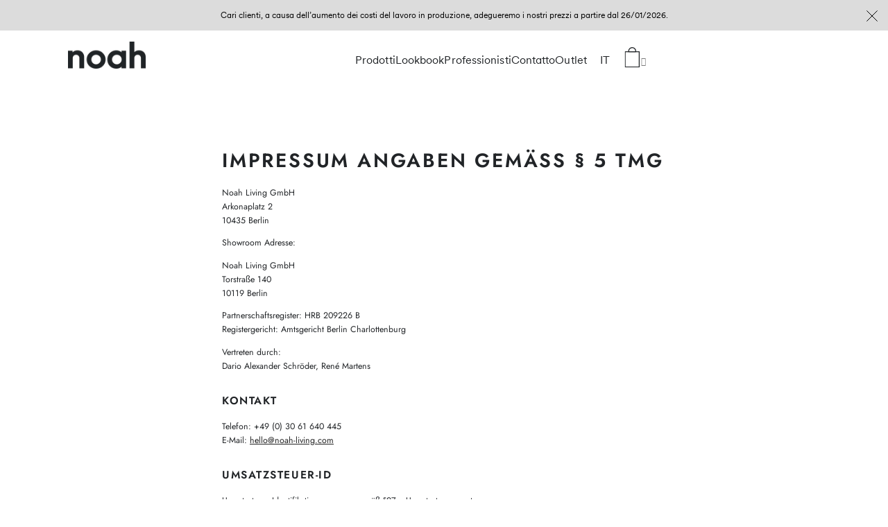

--- FILE ---
content_type: text/html; charset=utf-8
request_url: https://noah-living.com/it/pages/copy-of-impressum
body_size: 116473
content:
<!doctype html>
<!--[if lt IE 7]><html class="no-js lt-ie10 lt-ie9 lt-ie8 lt-ie7" lang="en"> <![endif]-->
<!--[if IE 7]><html class="no-js lt-ie10 lt-ie9 lt-ie8" lang="en"> <![endif]-->
<!--[if IE 8]><html class="no-js lt-ie10 lt-ie9" lang="en"> <![endif]-->
<!--[if IE 9 ]><html class="ie9 lt-ie10 no-js"> <![endif]-->
<!--[if (gt IE 9)|!(IE)]><!--> <html class="no-js" lang="it"> <!--<![endif]-->
<head>
	<script id="pandectes-rules">   /* PANDECTES-GDPR: DO NOT MODIFY AUTO GENERATED CODE OF THIS SCRIPT */      window.PandectesSettings = {"store":{"id":7196180527,"plan":"plus","theme":"noahliving/live-build","primaryLocale":"de","adminMode":false,"headless":false,"storefrontRootDomain":"","checkoutRootDomain":"","storefrontAccessToken":""},"tsPublished":1739374030,"declaration":{"showPurpose":false,"showProvider":false,"declIntroText":"Soweit Sie uns durch Ihre Browsereinstellungen oder Zustimmung die Verwendung von Cookies erlauben, können folgende Cookies auf unseren Webseiten zum Einsatz kommen:","showDateGenerated":true},"language":{"unpublished":[],"languageMode":"Multilingual","fallbackLanguage":"de","languageDetection":"url","languagesSupported":["en","fr","it","da"]},"texts":{"managed":{"headerText":{"da":"Vi respekterer dit privatliv","de":"Wir respektieren deine Privatsphäre","en":"We respect your privacy","fr":"Nous respectons votre vie privée","it":"Rispettiamo la tua privacy"},"consentText":{"da":"Dette websted bruger cookies for at sikre, at du får den bedste oplevelse.","de":"Wir verwenden Cookies, um sicherzustellen, dass Du die bestmögliche Erfahrung auf unserer Website hast.","en":"This website uses cookies to ensure you get the best experience.","fr":"Ce site utilise des cookies pour te garantir la meilleure expérience possible.","it":"Questo sito web utilizza i cookie per assicurarti la migliore esperienza."},"linkText":{"da":"Lær mere","de":"Mehr erfahren","en":"Learn more","fr":"Apprendre encore plus","it":"Scopri di più"},"imprintText":{"da":"Aftryk","de":"Impressum","en":"Imprint","fr":"Imprimer","it":"Impronta"},"allowButtonText":{"da":"Accepter","de":"Annehmen","en":"Accept","fr":"J'accepte","it":"Accettare"},"denyButtonText":{"da":"Afslå","de":"Ablehnen","en":"Decline","fr":"Déclin","it":"Declino"},"dismissButtonText":{"da":"Okay","de":"Okay","en":"Ok","fr":"D'accord","it":"Ok"},"leaveSiteButtonText":{"da":"Forlad dette websted","de":"Diese Seite verlassen","en":"Leave this site","fr":"Quitter ce site","it":"Lascia questo sito"},"preferencesButtonText":{"da":"Præferencer","de":"Einstellungen","en":"Preferences","fr":"Préférences","it":"Preferenze"},"cookiePolicyText":{"da":"Cookiepolitik","de":"Cookie-Richtlinie","en":"Cookie policy","fr":"Politique de cookies","it":"Gestione dei Cookie"},"preferencesPopupTitleText":{"da":"Administrer samtykkeindstillinger","de":"Einwilligungseinstellungen verwalten","en":"Manage consent preferences","fr":"Gérer les préférences de consentement","it":"Gestire le preferenze di consenso"},"preferencesPopupIntroText":{"da":"Vi bruger cookies til at optimere webstedets funktionalitet, analysere ydelsen og give dig en personlig oplevelse. Nogle cookies er afgørende for at få hjemmesiden til at fungere og fungere korrekt. Disse cookies kan ikke deaktiveres. I dette vindue kan du styre din præference for cookies.","de":"Wir verwenden Cookies, um die Funktionalität der Website zu optimieren, die Leistung zu analysieren und Ihnen ein personalisiertes Erlebnis zu bieten. Einige Cookies sind für den ordnungsgemäßen Betrieb der Website unerlässlich. Diese Cookies können nicht deaktiviert werden. In diesem Fenster können Sie Ihre Präferenzen für Cookies verwalten.","en":"We use cookies to optimize website functionality, analyze the performance, and provide personalized experience to you. Some cookies are essential to make the website operate and function correctly. Those cookies cannot be disabled. In this window you can manage your preference of cookies.","fr":"Nous utilisons des cookies pour optimiser les fonctionnalités du site Web, analyser les performances et vous offrir une expérience personnalisée. Certains cookies sont indispensables au bon fonctionnement et au bon fonctionnement du site. Ces cookies ne peuvent pas être désactivés. Dans cette fenêtre, vous pouvez gérer votre préférence de cookies.","it":"Utilizziamo i cookie per ottimizzare la funzionalità del sito Web, analizzare le prestazioni e fornire un'esperienza personalizzata all'utente. Alcuni cookie sono essenziali per il funzionamento e il corretto funzionamento del sito web. Questi cookie non possono essere disabilitati. In questa finestra puoi gestire le tue preferenze sui cookie."},"preferencesPopupSaveButtonText":{"da":"Gem præferencer","de":"Auswahl speichern","en":"Save preferences","fr":"Enregistrer les préférences","it":"Salva preferenze"},"preferencesPopupCloseButtonText":{"da":"Tæt","de":"Schließen","en":"Close","fr":"proche","it":"Chiudere"},"preferencesPopupAcceptAllButtonText":{"da":"Accepter alle","de":"Alles Akzeptieren","en":"Accept all","fr":"Accepter tout","it":"Accettare tutti"},"preferencesPopupRejectAllButtonText":{"da":"Afvis alle","de":"Alles ablehnen","en":"Reject all","fr":"Tout rejeter","it":"Rifiuta tutto"},"cookiesDetailsText":{"da":"Cookies detaljer","de":"Cookie-Details","en":"Cookies details","fr":"Détails des cookies","it":"Dettagli sui cookie"},"preferencesPopupAlwaysAllowedText":{"da":"Altid tilladt","de":"Immer erlaubt","en":"Always allowed","fr":"Toujours activé","it":"sempre permesso"},"accessSectionParagraphText":{"da":"Du har til enhver tid ret til at få adgang til dine data.","de":"Sie haben das Recht, jederzeit auf Ihre Daten zuzugreifen.","en":"You have the right to request access to your data at any time.","fr":"Vous avez le droit de pouvoir accéder à vos données à tout moment.","it":"Hai il diritto di poter accedere ai tuoi dati in qualsiasi momento."},"accessSectionTitleText":{"da":"Dataportabilitet","de":"Datenübertragbarkeit","en":"Data portability","fr":"Portabilité des données","it":"Portabilità dei dati"},"accessSectionAccountInfoActionText":{"da":"Personlig data","de":"persönliche Daten","en":"Personal data","fr":"Données personnelles","it":"Dati personali"},"accessSectionDownloadReportActionText":{"da":"Download alt","de":"Alle Daten anfordern","en":"Request export","fr":"Tout télécharger","it":"Scarica tutto"},"accessSectionGDPRRequestsActionText":{"da":"Anmodninger fra den registrerede","de":"Anfragen betroffener Personen","en":"Data subject requests","fr":"Demandes des personnes concernées","it":"Richieste dell'interessato"},"accessSectionOrdersRecordsActionText":{"da":"Ordre:% s","de":"Aufträge","en":"Orders","fr":"Ordres","it":"Ordini"},"rectificationSectionParagraphText":{"da":"Du har ret til at anmode om, at dine data opdateres, når du synes, det er passende.","de":"Sie haben das Recht, die Aktualisierung Ihrer Daten zu verlangen, wann immer Sie dies für angemessen halten.","en":"You have the right to request your data to be updated whenever you think it is appropriate.","fr":"Vous avez le droit de demander la mise à jour de vos données chaque fois que vous le jugez approprié.","it":"Hai il diritto di richiedere l'aggiornamento dei tuoi dati ogni volta che lo ritieni opportuno."},"rectificationSectionTitleText":{"da":"Rettelse af data","de":"Datenberichtigung","en":"Data Rectification","fr":"Rectification des données","it":"Rettifica dei dati"},"rectificationCommentPlaceholder":{"da":"Beskriv, hvad du vil have opdateret","de":"Beschreiben Sie, was Sie aktualisieren möchten","en":"Describe what you want to be updated","fr":"Décrivez ce que vous souhaitez mettre à jour","it":"Descrivi cosa vuoi che venga aggiornato"},"rectificationCommentValidationError":{"da":"Kommentar er påkrævet","de":"Kommentar ist erforderlich","en":"Comment is required","fr":"Un commentaire est requis","it":"Il commento è obbligatorio"},"rectificationSectionEditAccountActionText":{"da":"Anmod om en opdatering","de":"Aktualisierung anfordern","en":"Request an update","fr":"Demander une mise à jour","it":"Richiedi un aggiornamento"},"erasureSectionTitleText":{"da":"Ret til at blive glemt","de":"Recht auf Vergessenwerden","en":"Right to be forgotten","fr":"Droit à l'oubli","it":"Diritto all'oblio"},"erasureSectionParagraphText":{"da":"Du har ret til at bede alle dine data om at blive slettet. Derefter har du ikke længere adgang til din konto.","de":"Sie haben das Recht, die Löschung aller Ihrer Daten zu verlangen. Danach können Sie nicht mehr auf Ihr Konto zugreifen.","en":"You have the right to ask all your data to be erased. After that, you will no longer be able to access your account.","fr":"Vous avez le droit de demander que toutes vos données soient effacées. Après cela, vous ne pourrez plus accéder à votre compte.","it":"Hai il diritto di chiedere la cancellazione di tutti i tuoi dati. Dopodiché, non sarai più in grado di accedere al tuo account."},"erasureSectionRequestDeletionActionText":{"da":"Anmod om sletning af personoplysninger","de":"Löschung personenbezogener Daten anfordern","en":"Request personal data deletion","fr":"Demander la suppression des données personnelles","it":"Richiedi la cancellazione dei dati personali"},"consentDate":{"da":"Dato for samtykke","de":"Zustimmungsdatum","en":"Consent date","fr":"Date de consentement","it":"Data del consenso"},"consentId":{"da":"Samtykke-id","de":"Einwilligungs-ID","en":"Consent ID","fr":"ID de consentement","it":"ID di consenso"},"consentSectionChangeConsentActionText":{"da":"Skift samtykkepræference","de":"Einwilligungspräferenz ändern","en":"Change consent preference","fr":"Modifier la préférence de consentement","it":"Modifica la preferenza per il consenso"},"consentSectionConsentedText":{"da":"Du har givet samtykke til cookiepolitikken på dette websted den","de":"Sie haben der Cookie-Richtlinie dieser Website zugestimmt am","en":"You consented to the cookies policy of this website on","fr":"Vous avez consenti à la politique de cookies de ce site Web sur","it":"Hai acconsentito alla politica sui cookie di questo sito web su"},"consentSectionNoConsentText":{"da":"Du har ikke givet samtykke til cookiepolitikken på dette websted.","de":"Sie haben der Cookie-Richtlinie dieser Website nicht zugestimmt.","en":"You have not consented to the cookies policy of this website.","fr":"Vous n'avez pas consenti à la politique de cookies de ce site Web.","it":"Non hai acconsentito alla politica sui cookie di questo sito."},"consentSectionTitleText":{"da":"Dit cookie-samtykke","de":"Ihre Cookie-Einwilligung","en":"Your cookie consent","fr":"Votre consentement aux cookies","it":"Il tuo consenso ai cookie"},"consentStatus":{"da":"Samtykke præference","de":"Einwilligungspräferenz","en":"Consent preference","fr":"Préférence de consentement","it":"Preferenza di consenso"},"confirmationFailureMessage":{"da":"Din anmodning blev ikke bekræftet. Prøv igen, og kontakt problemet, hvis problemet fortsætter, for at få hjælp","de":"Ihre Anfrage wurde nicht bestätigt. Bitte versuchen Sie es erneut und wenn das Problem weiterhin besteht, wenden Sie sich an den Ladenbesitzer, um Hilfe zu erhalten","en":"Your request was not verified. Please try again and if problem persists, contact store owner for assistance","fr":"Votre demande n'a pas été vérifiée. Veuillez réessayer et si le problème persiste, contactez le propriétaire du magasin pour obtenir de l'aide","it":"La tua richiesta non è stata verificata. Riprova e se il problema persiste, contatta il proprietario del negozio per assistenza"},"confirmationFailureTitle":{"da":"Der opstod et problem","de":"Ein Problem ist aufgetreten","en":"A problem occurred","fr":"Un problème est survenu","it":"Si è verificato un problema"},"confirmationSuccessMessage":{"da":"Vi vender snart tilbage til dig angående din anmodning.","de":"Wir werden uns in Kürze zu Ihrem Anliegen bei Ihnen melden.","en":"We will soon get back to you as to your request.","fr":"Nous reviendrons rapidement vers vous quant à votre demande.","it":"Ti risponderemo presto in merito alla tua richiesta."},"confirmationSuccessTitle":{"da":"Din anmodning er bekræftet","de":"Ihre Anfrage wurde bestätigt","en":"Your request is verified","fr":"Votre demande est vérifiée","it":"La tua richiesta è verificata"},"guestsSupportEmailFailureMessage":{"da":"Din anmodning blev ikke sendt. Prøv igen, og kontakt problemet, hvis problemet fortsætter, for at få hjælp.","de":"Ihre Anfrage wurde nicht übermittelt. Bitte versuchen Sie es erneut und wenn das Problem weiterhin besteht, wenden Sie sich an den Shop-Inhaber, um Hilfe zu erhalten.","en":"Your request was not submitted. Please try again and if problem persists, contact store owner for assistance.","fr":"Votre demande n'a pas été soumise. Veuillez réessayer et si le problème persiste, contactez le propriétaire du magasin pour obtenir de l'aide.","it":"La tua richiesta non è stata inviata. Riprova e se il problema persiste, contatta il proprietario del negozio per assistenza."},"guestsSupportEmailFailureTitle":{"da":"Der opstod et problem","de":"Ein Problem ist aufgetreten","en":"A problem occurred","fr":"Un problème est survenu","it":"Si è verificato un problema"},"guestsSupportEmailPlaceholder":{"da":"Email adresse","de":"E-Mail-Addresse","en":"E-mail address","fr":"Adresse e-mail","it":"Indirizzo email"},"guestsSupportEmailSuccessMessage":{"da":"Hvis du er registreret som kunde i denne butik, modtager du snart en e -mail med instruktioner om, hvordan du fortsætter.","de":"Wenn Sie als Kunde dieses Shops registriert sind, erhalten Sie in Kürze eine E-Mail mit Anweisungen zum weiteren Vorgehen.","en":"If you are registered as a customer of this store, you will soon receive an email with instructions on how to proceed.","fr":"Si vous êtes inscrit en tant que client de ce magasin, vous recevrez bientôt un e-mail avec des instructions sur la marche à suivre.","it":"Se sei registrato come cliente di questo negozio, riceverai presto un'e-mail con le istruzioni su come procedere."},"guestsSupportEmailSuccessTitle":{"da":"Tak for din anmodning","de":"Vielen Dank für die Anfrage","en":"Thank you for your request","fr":"Merci pour votre requête","it":"Grazie per la vostra richiesta"},"guestsSupportEmailValidationError":{"da":"E -mail er ikke gyldig","de":"Email ist ungültig","en":"Email is not valid","fr":"L'email n'est pas valide","it":"L'email non è valida"},"guestsSupportInfoText":{"da":"Log ind med din kundekonto for at fortsætte.","de":"Bitte loggen Sie sich mit Ihrem Kundenkonto ein, um fortzufahren.","en":"Please login with your customer account to further proceed.","fr":"Veuillez vous connecter avec votre compte client pour continuer.","it":"Effettua il login con il tuo account cliente per procedere ulteriormente."},"submitButton":{"da":"Indsend","de":"einreichen","en":"Submit","fr":"Soumettre","it":"Invia"},"submittingButton":{"da":"Indsender ...","de":"Senden...","en":"Submitting...","fr":"Soumission...","it":"Invio in corso..."},"cancelButton":{"da":"Afbestille","de":"Abbrechen","en":"Cancel","fr":"Annuler","it":"Annulla"},"declIntroText":{"da":"Vi bruger cookies til at optimere hjemmesidens funktionalitet, analysere ydeevnen og give dig en personlig oplevelse. Nogle cookies er nødvendige for at få hjemmesiden til at fungere og fungere korrekt. Disse cookies kan ikke deaktiveres. I dette vindue kan du administrere dine præferencer for cookies.","de":"Soweit Sie uns durch Ihre Browsereinstellungen oder Zustimmung die Verwendung von Cookies erlauben, können folgende Cookies auf unseren Webseiten zum Einsatz kommen:","en":"We use cookies to optimize website functionality, analyze the performance, and provide personalized experience to you. Some cookies are essential to make the website operate and function correctly. Those cookies cannot be disabled. In this window you can manage your preference of cookies.","fr":"Nous utilisons des cookies pour optimiser les fonctionnalités du site Web, analyser les performances et vous offrir une expérience personnalisée. Certains cookies sont indispensables au bon fonctionnement et au bon fonctionnement du site Web. Ces cookies ne peuvent pas être désactivés. Dans cette fenêtre, vous pouvez gérer vos préférences en matière de cookies.","it":"Utilizziamo i cookie per ottimizzare la funzionalità del sito Web, analizzare le prestazioni e fornire un&#39;esperienza personalizzata all&#39;utente. Alcuni cookie sono essenziali per far funzionare e funzionare correttamente il sito web. Questi cookie non possono essere disabilitati. In questa finestra puoi gestire le tue preferenze sui cookie."},"declName":{"da":"Navn","de":"Name","en":"Name","fr":"Nom","it":"Nome"},"declPurpose":{"da":"Formål","de":"Zweck","en":"Purpose","fr":"But","it":"Scopo"},"declType":{"da":"Type","de":"Typ","en":"Type","fr":"Type","it":"Tipo"},"declRetention":{"da":"Tilbageholdelse","de":"Speicherdauer","en":"Retention","fr":"Rétention","it":"Ritenzione"},"declProvider":{"da":"Udbyder","de":"Anbieter","en":"Provider","fr":"Fournisseur","it":"Fornitore"},"declFirstParty":{"da":"Førstepartscookies","de":"Erstanbieter","en":"First-party","fr":"Première partie","it":"Prima parte"},"declThirdParty":{"da":"Tredje part","de":"Drittanbieter","en":"Third-party","fr":"Tierce partie","it":"Terzo"},"declSeconds":{"da":"sekunder","de":"Sekunden","en":"seconds","fr":"secondes","it":"secondi"},"declMinutes":{"da":"minutter","de":"Minuten","en":"minutes","fr":"minutes","it":"minuti"},"declHours":{"da":"timer","de":"Std.","en":"hours","fr":"heures","it":"ore"},"declDays":{"da":"dage","de":"Tage","en":"days","fr":"jours","it":"giorni"},"declMonths":{"da":"måneder","de":"Monate","en":"months","fr":"mois","it":"mesi"},"declYears":{"da":"flere år","de":"Jahre","en":"years","fr":"années","it":"anni"},"declSession":{"da":"Session","de":"Sitzung","en":"Session","fr":"Session","it":"Sessione"},"declDomain":{"da":"Domæne","de":"Domain","en":"Domain","fr":"Domaine","it":"Dominio"},"declPath":{"da":"Sti","de":"Weg","en":"Path","fr":"Chemin","it":"Il percorso"}},"categories":{"strictlyNecessaryCookiesTitleText":{"da":"Strengt nødvendige cookies","de":"Unbedingt erforderlich","en":"Strictly necessary cookies","fr":"Cookies strictement nécessaires","it":"Cookie strettamente necessari"},"strictlyNecessaryCookiesDescriptionText":{"da":"Disse cookies er afgørende for, at du kan flytte rundt på webstedet og bruge dets funktioner, f.eks. Adgang til sikre områder på webstedet. Websitet kan ikke fungere korrekt uden disse cookies.","de":"Diese Cookies sind unerlässlich, damit Sie sich auf der Website bewegen und ihre Funktionen nutzen können, z. B. den Zugriff auf sichere Bereiche der Website. Ohne diese Cookies kann die Website nicht richtig funktionieren.","en":"These cookies are essential in order to enable you to move around the website and use its features, such as accessing secure areas of the website. The website cannot function properly without these cookies.","fr":"Ces cookies sont essentiels pour vous permettre de vous déplacer sur le site Web et d'utiliser ses fonctionnalités, telles que l'accès aux zones sécurisées du site Web. Le site Web ne peut pas fonctionner correctement sans ces cookies.","it":"Questi cookie sono essenziali per consentirti di spostarti all'interno del sito Web e utilizzare le sue funzionalità, come l'accesso alle aree sicure del sito Web. Il sito web non può funzionare correttamente senza questi cookie."},"functionalityCookiesTitleText":{"da":"Funktionelle cookies","de":"Funktionale Cookies","en":"Functional cookies","fr":"Cookies fonctionnels","it":"Cookie funzionali"},"functionalityCookiesDescriptionText":{"da":"Disse cookies gør det muligt for webstedet at levere forbedret funktionalitet og personalisering. De kan angives af os eller af tredjepartsudbydere, hvis tjenester vi har tilføjet til vores sider. Hvis du ikke tillader disse cookies, fungerer nogle eller alle disse tjenester muligvis ikke korrekt.","de":"Diese Cookies ermöglichen es der Website, verbesserte Funktionalität und Personalisierung bereitzustellen. Sie können von uns oder von Drittanbietern gesetzt werden, deren Dienste wir auf unseren Seiten hinzugefügt haben. Wenn Sie diese Cookies nicht zulassen, funktionieren einige oder alle dieser Dienste möglicherweise nicht richtig.","en":"These cookies enable the site to provide enhanced functionality and personalisation. They may be set by us or by third party providers whose services we have added to our pages. If you do not allow these cookies then some or all of these services may not function properly.","fr":"Ces cookies permettent au site de fournir des fonctionnalités et une personnalisation améliorées. Ils peuvent être définis par nous ou par des fournisseurs tiers dont nous avons ajouté les services à nos pages. Si vous n'autorisez pas ces cookies, certains ou tous ces services peuvent ne pas fonctionner correctement.","it":"Questi cookie consentono al sito di fornire funzionalità e personalizzazione avanzate. Possono essere impostati da noi o da fornitori di terze parti i cui servizi abbiamo aggiunto alle nostre pagine. Se non consenti questi cookie, alcuni o tutti questi servizi potrebbero non funzionare correttamente."},"performanceCookiesTitleText":{"da":"Ydelsescookies","de":"Performance-Cookies","en":"Performance cookies","fr":"Cookies de performances","it":"Cookie di prestazione"},"performanceCookiesDescriptionText":{"da":"Disse cookies gør det muligt for os at overvåge og forbedre vores websteds ydeevne. For eksempel giver de os mulighed for at tælle besøg, identificere trafikkilder og se, hvilke dele af webstedet der er mest populære.","de":"Diese Cookies ermöglichen es uns, die Leistung unserer Website zu überwachen und zu verbessern. Sie ermöglichen es uns beispielsweise, Besuche zu zählen, Verkehrsquellen zu identifizieren und zu sehen, welche Teile der Website am beliebtesten sind.","en":"These cookies enable us to monitor and improve the performance of our website. For example, they allow us to count visits, identify traffic sources and see which parts of the site are most popular.","fr":"Ces cookies nous permettent de surveiller et d'améliorer les performances de notre site Web. Par exemple, ils nous permettent de compter les visites, d'identifier les sources de trafic et de voir quelles parties du site sont les plus populaires.","it":"Questi cookie ci consentono di monitorare e migliorare le prestazioni del nostro sito web. Ad esempio, ci consentono di contare le visite, identificare le sorgenti di traffico e vedere quali parti del sito sono più popolari."},"targetingCookiesTitleText":{"da":"Målretning af cookies","de":"Targeting-Cookies","en":"Targeting cookies","fr":"Ciblage des cookies","it":"Cookie mirati"},"targetingCookiesDescriptionText":{"da":"Disse cookies kan blive sat via vores websted af vores annoncepartnere. De kan bruges af disse virksomheder til at opbygge en profil af dine interesser og vise dig relevante annoncer på andre websteder. De gemmer ikke direkte personlige oplysninger, men er baseret på entydigt at identificere din browser og internet -enhed. Hvis du ikke tillader disse cookies, vil du opleve mindre målrettet annoncering.","de":"Diese Cookies können von unseren Werbepartnern über unsere Website gesetzt werden. Sie können von diesen Unternehmen verwendet werden, um ein Profil Ihrer Interessen zu erstellen und Ihnen relevante Werbung auf anderen Websites anzuzeigen. Sie speichern keine direkten personenbezogenen Daten, sondern basieren auf der eindeutigen Identifizierung Ihres Browsers und Ihres Internetgeräts. Wenn Sie diese Cookies nicht zulassen, erleben Sie weniger zielgerichtete Werbung.","en":"These cookies may be set through our site by our advertising partners. They may be used by those companies to build a profile of your interests and show you relevant adverts on other sites.    They do not store directly personal information, but are based on uniquely identifying your browser and internet device. If you do not allow these cookies, you will experience less targeted advertising.","fr":"Ces cookies peuvent être installés via notre site par nos partenaires publicitaires. Ils peuvent être utilisés par ces sociétés pour établir un profil de vos intérêts et vous montrer des publicités pertinentes sur d'autres sites. Ils ne stockent pas directement d'informations personnelles, mais sont basés sur l'identification unique de votre navigateur et de votre appareil Internet. Si vous n'autorisez pas ces cookies, vous bénéficierez d'une publicité moins ciblée.","it":"Questi cookie possono essere impostati attraverso il nostro sito dai nostri partner pubblicitari. Possono essere utilizzati da tali società per creare un profilo dei tuoi interessi e mostrarti annunci pertinenti su altri siti. Non memorizzano direttamente informazioni personali, ma si basano sull'identificazione univoca del browser e del dispositivo Internet. Se non consenti questi cookie, sperimenterai pubblicità meno mirata."},"unclassifiedCookiesTitleText":{"da":"Uklassificerede cookies","de":"Unklassifizierte Cookies","en":"Unclassified cookies","fr":"Cookies non classés","it":"Cookie non classificati"},"unclassifiedCookiesDescriptionText":{"da":"Uklassificerede cookies er cookies, som vi er i gang med at klassificere sammen med udbyderne af individuelle cookies.","de":"Unklassifizierte Cookies sind Cookies, die wir gerade zusammen mit den Anbietern einzelner Cookies klassifizieren.","en":"Unclassified cookies are cookies that we are in the process of classifying, together with the providers of individual cookies.","fr":"Les cookies non classés sont des cookies que nous sommes en train de classer avec les fournisseurs de cookies individuels.","it":"I cookie non classificati sono cookie che stiamo classificando insieme ai fornitori di cookie individuali."}},"auto":{}},"library":{"previewMode":false,"fadeInTimeout":0,"defaultBlocked":0,"showLink":true,"showImprintLink":false,"showGoogleLink":false,"enabled":true,"cookie":{"expiryDays":365,"secure":true,"domain":""},"dismissOnScroll":false,"dismissOnWindowClick":false,"dismissOnTimeout":false,"palette":{"popup":{"background":"#FFFFFF","backgroundForCalculations":{"a":1,"b":255,"g":255,"r":255},"text":"#000000"},"button":{"background":"transparent","backgroundForCalculations":{"a":1,"b":255,"g":255,"r":255},"text":"#000000","textForCalculation":{"a":1,"b":0,"g":0,"r":0},"border":"#000000"}},"content":{"href":"https://noah-living.com/pages/datenschutz","imprintHref":"https://noah-living.com/pages/impressum","close":"&#10005;","target":"","logo":""},"window":"<div role=\"dialog\" aria-live=\"polite\" aria-label=\"cookieconsent\" aria-describedby=\"cookieconsent:desc\" id=\"pandectes-banner\" class=\"cc-window-wrapper cc-bottom-wrapper\"><div class=\"pd-cookie-banner-window cc-window {{classes}}\"><!--googleoff: all-->{{children}}<!--googleon: all--></div></div>","compliance":{"custom":"<div class=\"cc-compliance cc-highlight\">{{preferences}}{{allow}}</div>"},"type":"custom","layouts":{"basic":"{{messagelink}}{{compliance}}"},"position":"bottom","theme":"wired","revokable":false,"animateRevokable":false,"revokableReset":false,"revokableLogoUrl":"","revokablePlacement":"bottom-left","revokableMarginHorizontal":15,"revokableMarginVertical":15,"static":false,"autoAttach":true,"hasTransition":false,"blacklistPage":[""],"elements":{"close":"<button aria-label=\"dismiss cookie message\" type=\"button\" tabindex=\"0\" class=\"cc-close\">{{close}}</button>","dismiss":"<button aria-label=\"dismiss cookie message\" type=\"button\" tabindex=\"0\" class=\"cc-btn cc-btn-decision cc-dismiss\">{{dismiss}}</button>","allow":"<button aria-label=\"allow cookies\" type=\"button\" tabindex=\"0\" class=\"cc-btn cc-btn-decision cc-allow\">{{allow}}</button>","deny":"<button aria-label=\"deny cookies\" type=\"button\" tabindex=\"0\" class=\"cc-btn cc-btn-decision cc-deny\">{{deny}}</button>","preferences":"<button aria-label=\"settings cookies\" tabindex=\"0\" type=\"button\" class=\"cc-btn cc-settings\" onclick=\"Pandectes.fn.openPreferences()\">{{preferences}}</button>"}},"geolocation":{"auOnly":false,"brOnly":true,"caOnly":true,"chOnly":true,"euOnly":true,"jpOnly":true,"nzOnly":false,"thOnly":true,"zaOnly":false,"canadaOnly":true,"globalVisibility":false},"dsr":{"guestsSupport":false,"accessSectionDownloadReportAuto":false},"banner":{"resetTs":1688123147,"extraCss":"        .cc-banner-logo {max-width: 24em!important;}    @media(min-width: 768px) {.cc-window.cc-floating{max-width: 24em!important;width: 24em!important;}}    .cc-message, .pd-cookie-banner-window .cc-header, .cc-logo {text-align: left}    .cc-window-wrapper{z-index: 2147483647;}    .cc-window{z-index: 2147483647;font-family: inherit;}    .pd-cookie-banner-window .cc-header{font-family: inherit;}    .pd-cp-ui{font-family: inherit; background-color: #FFFFFF;color:#000000;}    button.pd-cp-btn, a.pd-cp-btn{}    input + .pd-cp-preferences-slider{background-color: rgba(0, 0, 0, 0.3)}    .pd-cp-scrolling-section::-webkit-scrollbar{background-color: rgba(0, 0, 0, 0.3)}    input:checked + .pd-cp-preferences-slider{background-color: rgba(0, 0, 0, 1)}    .pd-cp-scrolling-section::-webkit-scrollbar-thumb {background-color: rgba(0, 0, 0, 1)}    .pd-cp-ui-close{color:#000000;}    .pd-cp-preferences-slider:before{background-color: #FFFFFF}    .pd-cp-title:before {border-color: #000000!important}    .pd-cp-preferences-slider{background-color:#000000}    .pd-cp-toggle{color:#000000!important}    @media(max-width:699px) {.pd-cp-ui-close-top svg {fill: #000000}}    .pd-cp-toggle:hover,.pd-cp-toggle:visited,.pd-cp-toggle:active{color:#000000!important}    .pd-cookie-banner-window {}  ","customJavascript":{},"showPoweredBy":false,"logoHeight":40,"revokableTrigger":false,"hybridStrict":false,"cookiesBlockedByDefault":"0","isActive":true,"implicitSavePreferences":false,"cookieIcon":false,"blockBots":false,"showCookiesDetails":true,"hasTransition":false,"blockingPage":false,"showOnlyLandingPage":false,"leaveSiteUrl":"https://www.google.com","linkRespectStoreLang":false},"cookies":{"0":[{"name":"secure_customer_sig","type":"http","domain":"noah-living.com","path":"/","provider":"Shopify","firstParty":true,"retention":"1 year(s)","expires":1,"unit":"declYears","purpose":{"da":"Anvendes i forbindelse med kundelogin.","de":"Used in connection with customer login.","en":"Used to identify a user after they sign into a shop as a customer so they do not need to log in again.","fr":"Utilisé en relation avec la connexion client.","it":"Utilizzato in connessione con l'accesso del cliente."}},{"name":"_cmp_a","type":"http","domain":".noah-living.com","path":"/","provider":"Shopify","firstParty":true,"retention":"24 hour(s)","expires":24,"unit":"declHours","purpose":{"da":"Bruges til at administrere kunders privatlivsindstillinger.","de":"Used for managing customer privacy settings.","en":"Used for managing customer privacy settings.","fr":"Utilisé pour gérer les paramètres de confidentialité des clients.","it":"Utilizzato per gestire le impostazioni sulla privacy dei clienti."}},{"name":"sib_cuid","type":"http","domain":".noah-living.com","path":"/","provider":"Unknown","firstParty":true,"retention":"182 day(s)","expires":182,"unit":"declDays","purpose":{"de":""}},{"name":"ln_or","type":"http","domain":"noah-living.com","path":"/","provider":"Unknown","firstParty":true,"retention":"24 hour(s)","expires":24,"unit":"declHours","purpose":{"de":""}},{"name":"transcy_cookie_locale","type":"http","domain":"noah-living.com","path":"/","provider":"Unknown","firstParty":true,"retention":"7 day(s)","expires":7,"unit":"declDays","purpose":{"de":""}},{"name":"transcy_basic_locale","type":"http","domain":"noah-living.com","path":"/","provider":"Unknown","firstParty":true,"retention":"7 day(s)","expires":7,"unit":"declDays","purpose":{"de":""}},{"name":"keep_alive","type":"http","domain":"noah-living.com","path":"/","provider":"Shopify","firstParty":true,"retention":"30 minute(s)","expires":30,"unit":"declMinutes","purpose":{"da":"Anvendes i forbindelse med køberlokalisering.","de":"Used in connection with buyer localization.","en":"Used when international domain redirection is enabled to determine if a request is the first one of a session.","fr":"Utilisé en relation avec la localisation de l'acheteur.","it":"Utilizzato in connessione con la localizzazione dell'acquirente."}},{"name":"uuid","type":"http","domain":"sibautomation.com","path":"/","provider":"Unknown","firstParty":false,"retention":"182 day(s)","expires":182,"unit":"declDays","purpose":{"de":""}},{"name":"googtrans","type":"http","domain":".noah-living.com","path":"/","provider":"Unknown","firstParty":true,"retention":"Session","expires":-1688123188,"unit":"declSeconds","purpose":{"de":""}},{"name":"logState","type":"http","domain":"noah-living.com","path":"/","provider":"Unknown","firstParty":true,"retention":"Session","expires":-1688123188,"unit":"declSeconds","purpose":{"de":""}},{"name":"googtrans","type":"http","domain":"noah-living.com","path":"/","provider":"Unknown","firstParty":true,"retention":"Session","expires":-1688123188,"unit":"declSeconds","purpose":{"de":""}},{"name":"cart_sig","type":"http","domain":"noah-living.com","path":"/","provider":"Shopify","firstParty":true,"retention":"14 day(s)","expires":14,"unit":"declDays","purpose":{"da":"Shopify-analyse.","de":"Used in connection with checkout.","en":"A hash of the contents of a cart. This is used to verify the integrity of the cart and to ensure performance of some cart operations.","fr":"Analyses Shopify.","it":"Analisi di Shopify."}},{"name":"cart","type":"http","domain":"noah-living.com","path":"/","provider":"Shopify","firstParty":true,"retention":"14 day(s)","expires":14,"unit":"declDays","purpose":{"da":"Nødvendig for indkøbskurvens funktionalitet på hjemmesiden.","de":"Used in connection with shopping cart.","en":"Contains information related to the user's cart.","fr":"Nécessaire pour la fonctionnalité de panier d'achat sur le site Web.","it":"Necessario per la funzionalità del carrello degli acquisti sul sito web."}},{"name":"cart_ver","type":"http","domain":"noah-living.com","path":"/","provider":"Shopify","firstParty":true,"retention":"14 day(s)","expires":14,"unit":"declDays","purpose":{"da":"Anvendes i forbindelse med indkøbskurv.","de":"Used in connection with shopping cart.","en":"Set every time a cart is updated and used to track cart version mismatches.","fr":"Utilisé en relation avec le panier d'achat.","it":"Utilizzato in connessione con il carrello."}},{"name":"cart_ts","type":"http","domain":"noah-living.com","path":"/","provider":"Shopify","firstParty":true,"retention":"14 day(s)","expires":14,"unit":"declDays","purpose":{"da":"Anvendes i forbindelse med kassen.","de":"Used in connection with checkout.","en":"Used in connection with checkout.","fr":"Utilisé en relation avec le paiement.","it":"Utilizzato in connessione con il check-out."}},{"name":"cart_currency","type":"http","domain":"noah-living.com","path":"/","provider":"Shopify","firstParty":true,"retention":"7 day(s)","expires":7,"unit":"declDays","purpose":{"da":"Cookien er nødvendig for den sikre kasse- og betalingsfunktion på hjemmesiden. Denne funktion leveres af shopify.com.","de":"Used in connection with shopping cart.","en":"Used after a checkout is completed to initialize a new empty cart with the same currency as the one just used.","fr":"Le cookie est nécessaire pour la fonction de paiement et de paiement sécurisé sur le site Web. Cette fonction est fournie par shopify.com.","it":"Il cookie è necessario per il checkout sicuro e la funzione di pagamento sul sito web. Questa funzione è fornita da shopify.com."}},{"name":"_secure_session_id","type":"http","domain":"noah-living.com","path":"/","provider":"Shopify","firstParty":true,"retention":"24 hour(s)","expires":24,"unit":"declHours","purpose":{"de":"Used in connection with navigation through a storefront."}},{"name":"landingPage","type":"http","domain":"noah-living.com","path":"/","provider":"Unknown","firstParty":true,"retention":"Session","expires":-1688123188,"unit":"declSeconds","purpose":{"de":""}},{"name":"localization","type":"http","domain":"noah-living.com","path":"/en","provider":"Shopify","firstParty":true,"retention":"1 year(s)","expires":1,"unit":"declYears","purpose":{"da":"Shopify butikslokalisering","de":"Shopify store localization","en":"Used to localize the cart to the correct country.","fr":"Localisation de boutique Shopify","it":"Localizzazione negozio Shopify"}}],"1":[{"name":"locale_bar_accepted","type":"http","domain":"noah-living.com","path":"/","provider":"GrizzlyAppsSRL","firstParty":true,"retention":"Session","expires":-1688123188,"unit":"declSeconds","purpose":{"da":"Denne cookie leveres af Geolocation-appen og bruges til at indlæse linjen.","de":"This cookie is provided by the app (BEST Currency Converter) and is used to secure the currency chosen by the customer.","en":"Preserves if the modal from the geolocation app was accepted.","fr":"Ce cookie est fourni par l&#39;application Géolocalisation et permet de charger la barre.","it":"Questo cookie è fornito dall&#39;app Geolocalizzazione e viene utilizzato per caricare la barra."}}],"2":[{"name":"_s","type":"http","domain":".noah-living.com","path":"/","provider":"Shopify","firstParty":true,"retention":"30 minute(s)","expires":30,"unit":"declMinutes","purpose":{"de":"Shopify analytics."}},{"name":"_y","type":"http","domain":".noah-living.com","path":"/","provider":"Shopify","firstParty":true,"retention":"1 year(s)","expires":1,"unit":"declYears","purpose":{"de":"Shopify analytics."}},{"name":"_shopify_s","type":"http","domain":".noah-living.com","path":"/","provider":"Shopify","firstParty":true,"retention":"30 minute(s)","expires":30,"unit":"declMinutes","purpose":{"da":"Shopify-analyse.","de":"Shopify analytics.","en":"Used to identify a given browser session/shop combination. Duration is 30 minute rolling expiry of last use.","fr":"Analyses Shopify.","it":"Analisi di Shopify."}},{"name":"_shopify_y","type":"http","domain":".noah-living.com","path":"/","provider":"Shopify","firstParty":true,"retention":"1 year(s)","expires":1,"unit":"declYears","purpose":{"da":"Shopify-analyse.","de":"Shopify analytics.","en":"Shopify analytics.","fr":"Analyses Shopify.","it":"Analisi di Shopify."}},{"name":"__cf_bm","type":"http","domain":".noah-living.com","path":"/","provider":"CloudFlare","firstParty":true,"retention":"30 minute(s)","expires":30,"unit":"declMinutes","purpose":{"da":"Bruges til at administrere indgående trafik, der matcher kriterier forbundet med bots.","de":"Used to manage incoming traffic that matches criteria associated with bots.","en":"Used to manage incoming traffic that matches criteria associated with bots.","fr":"Utilisé pour gérer le trafic entrant qui correspond aux critères associés aux bots.","it":"Utilizzato per gestire il traffico in entrata che corrisponde ai criteri associati ai bot."}},{"name":"__cf_bm","type":"http","domain":".cdn.shopify.com","path":"/","provider":"CloudFlare","firstParty":true,"retention":"30 minute(s)","expires":30,"unit":"declMinutes","purpose":{"da":"Bruges til at administrere indgående trafik, der matcher kriterier forbundet med bots.","de":"Used to manage incoming traffic that matches criteria associated with bots.","en":"Used to manage incoming traffic that matches criteria associated with bots.","fr":"Utilisé pour gérer le trafic entrant qui correspond aux critères associés aux bots.","it":"Utilizzato per gestire il traffico in entrata che corrisponde ai criteri associati ai bot."}},{"name":"_landing_page","type":"http","domain":".noah-living.com","path":"/","provider":"Shopify","firstParty":true,"retention":"14 day(s)","expires":14,"unit":"declDays","purpose":{"da":"Sporer landingssider.","de":"Tracks landing pages.","en":"Capture the landing page of visitor when they come from other sites.","fr":"Suit les pages de destination.","it":"Tiene traccia delle pagine di destinazione."}},{"name":"__cf_bm","type":"http","domain":".fonts.shopifycdn.com","path":"/","provider":"CloudFlare","firstParty":true,"retention":"30 minute(s)","expires":30,"unit":"declMinutes","purpose":{"da":"Bruges til at administrere indgående trafik, der matcher kriterier forbundet med bots.","de":"Used to manage incoming traffic that matches criteria associated with bots.","en":"Used to manage incoming traffic that matches criteria associated with bots.","fr":"Utilisé pour gérer le trafic entrant qui correspond aux critères associés aux bots.","it":"Utilizzato per gestire il traffico in entrata che corrisponde ai criteri associati ai bot."}},{"name":"_orig_referrer","type":"http","domain":".noah-living.com","path":"/","provider":"Shopify","firstParty":true,"retention":"14 day(s)","expires":14,"unit":"declDays","purpose":{"da":"Sporer landingssider.","de":"Tracks landing pages.","en":"Allows merchant to identify where people are visiting them from.","fr":"Suit les pages de destination.","it":"Tiene traccia delle pagine di destinazione."}},{"name":"_shopify_sa_p","type":"http","domain":".noah-living.com","path":"/","provider":"Shopify","firstParty":true,"retention":"30 minute(s)","expires":30,"unit":"declMinutes","purpose":{"da":"Shopify-analyse vedrørende markedsføring og henvisninger.","de":"Shopify analytics relating to marketing & referrals.","en":"Capture the landing page of visitor when they come from other sites to support marketing analytics.","fr":"Analyses Shopify relatives au marketing et aux références.","it":"Analisi di Shopify relative a marketing e referral."}},{"name":"_gid","type":"http","domain":".noah-living.com","path":"/","provider":"Google","firstParty":true,"retention":"24 hour(s)","expires":24,"unit":"declHours","purpose":{"da":"Cookie placeres af Google Analytics for at tælle og spore sidevisninger.","de":"Cookie is placed by Google Analytics to count and track pageviews.","en":"Cookie is placed by Google Analytics to count and track pageviews.","fr":"Le cookie est placé par Google Analytics pour compter et suivre les pages vues.","it":"Il cookie viene inserito da Google Analytics per contare e tenere traccia delle visualizzazioni di pagina."}},{"name":"_gat","type":"http","domain":".noah-living.com","path":"/","provider":"Google","firstParty":true,"retention":"42 second(s)","expires":42,"unit":"declSeconds","purpose":{"da":"Cookie placeres af Google Analytics for at filtrere anmodninger fra bots.","de":"Cookie is placed by Google Analytics to filter requests from bots.","en":"Cookie is placed by Google Analytics to filter requests from bots.","fr":"Le cookie est placé par Google Analytics pour filtrer les requêtes des bots.","it":"Il cookie viene inserito da Google Analytics per filtrare le richieste dai bot."}},{"name":"CLID","type":"http","domain":"www.clarity.ms","path":"/","provider":"Unknown","firstParty":false,"retention":"1 year(s)","expires":1,"unit":"declYears","purpose":{"de":""}},{"name":"_clck","type":"http","domain":".noah-living.com","path":"/","provider":"Microsoft","firstParty":true,"retention":"1 year(s)","expires":1,"unit":"declYears","purpose":{"da":"Brugt af Microsoft Clarity til at gemme et unikt bruger-id.","de":"Used by Microsoft Clarity to store a unique user ID.","en":"Used by Microsoft Clarity to store a unique user ID.","fr":"Utilisé par Microsoft Clarity pour stocker un ID utilisateur unique.","it":"Utilizzato da Microsoft Clarity per archiviare un ID utente univoco."}},{"name":"_shopify_sa_t","type":"http","domain":".noah-living.com","path":"/","provider":"Shopify","firstParty":true,"retention":"30 minute(s)","expires":30,"unit":"declMinutes","purpose":{"da":"Shopify-analyse vedrørende markedsføring og henvisninger.","de":"Shopify analytics relating to marketing & referrals.","en":"Capture the landing page of visitor when they come from other sites to support marketing analytics.","fr":"Analyses Shopify relatives au marketing et aux références.","it":"Analisi di Shopify relative a marketing e referral."}},{"name":"_ga_PZPVJ4WSKN","type":"http","domain":".noah-living.com","path":"/","provider":"Google","firstParty":true,"retention":"1 year(s)","expires":1,"unit":"declYears","purpose":{"de":"Cookie is set by Google Analytics with unknown functionality"}},{"name":"_ga","type":"http","domain":".noah-living.com","path":"/","provider":"Google","firstParty":true,"retention":"1 year(s)","expires":1,"unit":"declYears","purpose":{"da":"Cookie indstilles af Google Analytics med ukendt funktionalitet","de":"Cookie is set by Google Analytics with unknown functionality","en":"Cookie is set by Google Analytics with unknown functionality","fr":"Le cookie est défini par Google Analytics avec une fonctionnalité inconnue","it":"Il cookie è impostato da Google Analytics con funzionalità sconosciuta"}},{"name":"_ga_MCDKWQV5GS","type":"http","domain":".noah-living.com","path":"/","provider":"Google","firstParty":true,"retention":"1 year(s)","expires":1,"unit":"declYears","purpose":{"de":"Cookie is set by Google Analytics with unknown functionality"}},{"name":"_clsk","type":"http","domain":".noah-living.com","path":"/","provider":"Microsoft","firstParty":true,"retention":"24 hour(s)","expires":24,"unit":"declHours","purpose":{"da":"Brugt af Microsoft Clarity til at gemme et unikt bruger-id.","de":"Used by Microsoft Clarity to store a unique user ID.\t","en":"Used by Microsoft Clarity to store a unique user ID.\t","fr":"Utilisé par Microsoft Clarity pour stocker un ID utilisateur unique.","it":"Utilizzato da Microsoft Clarity per archiviare un ID utente univoco."}},{"name":"_sp_ses.9fdb","type":"http","domain":"noah-living.com","path":"/","provider":"Snowplow","firstParty":true,"retention":"30 minute(s)","expires":30,"unit":"declMinutes","purpose":{"de":"Used to store a unique session ID."}},{"name":"_sp_id.9fdb","type":"http","domain":"noah-living.com","path":"/","provider":"Snowplow","firstParty":true,"retention":"1 year(s)","expires":1,"unit":"declYears","purpose":{"de":"Used to store a unique user ID."}},{"name":"__cf_bm","type":"http","domain":".geolocation-recommendations.shopifyapps.com","path":"/","provider":"CloudFlare","firstParty":true,"retention":"30 minute(s)","expires":30,"unit":"declMinutes","purpose":{"da":"Bruges til at administrere indgående trafik, der matcher kriterier forbundet med bots.","de":"Used to manage incoming traffic that matches criteria associated with bots.","en":"Used to manage incoming traffic that matches criteria associated with bots.","fr":"Utilisé pour gérer le trafic entrant qui correspond aux critères associés aux bots.","it":"Utilizzato per gestire il traffico in entrata che corrisponde ai criteri associati ai bot."}},{"name":"MR","type":"http","domain":".c.bing.com","path":"/","provider":"Unknown","firstParty":false,"retention":"7 day(s)","expires":7,"unit":"declDays","purpose":{"de":""}},{"name":"cbuid_meta","type":"http","domain":"noah-living.com","path":"/","provider":"Metrilo","firstParty":true,"retention":"7 day(s)","expires":7,"unit":"declDays","purpose":{"da":"Bruges til at levere passende indkøbskurvfunktionalitet.","de":"Used to provide appropriate shopping cart functionality.","en":"Used to provide appropriate shopping cart functionality.","fr":"Utilisé pour fournir une fonctionnalité de panier d&#39;achat appropriée.","it":"Utilizzato per fornire la funzionalità del carrello degli acquisti appropriata."}},{"name":"MR","type":"http","domain":".c.clarity.ms","path":"/","provider":"Unknown","firstParty":false,"retention":"7 day(s)","expires":7,"unit":"declDays","purpose":{"de":""}},{"name":"MR","type":"http","domain":".bat.bing.com","path":"/","provider":"Unknown","firstParty":false,"retention":"7 day(s)","expires":7,"unit":"declDays","purpose":{"de":""}}],"4":[{"name":"_gcl_au","type":"http","domain":".noah-living.com","path":"/","provider":"Google","firstParty":true,"retention":"90 day(s)","expires":90,"unit":"declDays","purpose":{"da":"Cookie placeres af Google Tag Manager for at spore konverteringer.","de":"Cookie is placed by Google Tag Manager to track conversions.","en":"Cookie is placed by Google Tag Manager to track conversions.","fr":"Le cookie est placé par Google Tag Manager pour suivre les conversions.","it":"Il cookie viene inserito da Google Tag Manager per monitorare le conversioni."}},{"name":"MUID","type":"http","domain":".bing.com","path":"/","provider":"Microsoft","firstParty":true,"retention":"1 year(s)","expires":1,"unit":"declYears","purpose":{"da":"Cookie placeres af Microsoft for at spore besøg på tværs af websteder.","de":"Cookie is placed by Microsoft to track visits across websites.","en":"Cookie is placed by Microsoft to track visits across websites.","fr":"Le cookie est placé par Microsoft pour suivre les visites sur les sites Web.","it":"Il cookie viene inserito da Microsoft per tenere traccia delle visite sui siti Web."}},{"name":"UserMatchHistory","type":"http","domain":".linkedin.com","path":"/","provider":"Unknown","firstParty":false,"retention":"30 day(s)","expires":30,"unit":"declDays","purpose":{"de":""}},{"name":"AnalyticsSyncHistory","type":"http","domain":".linkedin.com","path":"/","provider":"Unknown","firstParty":false,"retention":"30 day(s)","expires":30,"unit":"declDays","purpose":{"de":""}},{"name":"lidc","type":"http","domain":".linkedin.com","path":"/","provider":"Unknown","firstParty":false,"retention":"24 hour(s)","expires":24,"unit":"declHours","purpose":{"de":""}},{"name":"bcookie","type":"http","domain":".linkedin.com","path":"/","provider":"Unknown","firstParty":false,"retention":"1 year(s)","expires":1,"unit":"declYears","purpose":{"de":""}},{"name":"bscookie","type":"http","domain":".www.linkedin.com","path":"/","provider":"Unknown","firstParty":false,"retention":"1 year(s)","expires":1,"unit":"declYears","purpose":{"de":""}},{"name":"li_sugr","type":"http","domain":".linkedin.com","path":"/","provider":"Unknown","firstParty":false,"retention":"90 day(s)","expires":90,"unit":"declDays","purpose":{"de":""}},{"name":"IDE","type":"http","domain":".doubleclick.net","path":"/","provider":"Google","firstParty":true,"retention":"1 year(s)","expires":1,"unit":"declYears","purpose":{"da":"At måle de besøgendes handlinger, efter de har klikket sig videre fra en annonce. Udløber efter 1 år.","de":"To measure the visitors’ actions after they click through from an advert. Expires after 1 year.","en":"To measure the visitors’ actions after they click through from an advert. Expires after 1 year.","fr":"Pour mesurer les actions des visiteurs après avoir cliqué sur une publicité. Expire après 1 an.","it":"Per misurare le azioni dei visitatori dopo che hanno fatto clic su un annuncio. Scade dopo 1 anno."}},{"name":"_fbp","type":"http","domain":".noah-living.com","path":"/","provider":"Facebook","firstParty":true,"retention":"90 day(s)","expires":90,"unit":"declDays","purpose":{"da":"Cookie placeres af Facebook for at spore besøg på tværs af websteder.","de":"Cookie is placed by Facebook to track visits across websites.","en":"Cookie is placed by Facebook to track visits across websites.","fr":"Le cookie est placé par Facebook pour suivre les visites sur les sites Web.","it":"Il cookie viene inserito da Facebook per tracciare le visite attraverso i siti web."}},{"name":"_uetsid","type":"http","domain":".noah-living.com","path":"/","provider":"Bing","firstParty":true,"retention":"24 hour(s)","expires":24,"unit":"declHours","purpose":{"da":"Denne cookie bruges af Bing til at bestemme, hvilke annoncer der skal vises, som kan være relevante for slutbrugeren, der læser siden.","de":"This cookie is used by Bing to determine what ads should be shown that may be relevant to the end user perusing the site.","en":"This cookie is used by Bing to determine what ads should be shown that may be relevant to the end user perusing the site.","fr":"Ce cookie est utilisé par Bing pour déterminer les publicités à afficher qui peuvent être pertinentes pour l'utilisateur final qui consulte le site.","it":"Questo cookie viene utilizzato da Bing per determinare quali annunci devono essere mostrati che potrebbero essere rilevanti per l'utente finale che consulta il sito."}},{"name":"_pin_unauth","type":"http","domain":".noah-living.com","path":"/","provider":"Pinterest","firstParty":true,"retention":"1 year(s)","expires":1,"unit":"declYears","purpose":{"da":"Bruges til at gruppere handlinger for brugere, der ikke kan identificeres af Pinterest.","de":"Used to group actions for users who cannot be identified by Pinterest.","en":"Used to group actions for users who cannot be identified by Pinterest.","fr":"Utilisé pour regrouper les actions des utilisateurs qui ne peuvent pas être identifiés par Pinterest.","it":"Utilizzato per raggruppare azioni per utenti che non possono essere identificati da Pinterest."}},{"name":"_uetvid","type":"http","domain":".noah-living.com","path":"/","provider":"Bing","firstParty":true,"retention":"1 year(s)","expires":1,"unit":"declYears","purpose":{"da":"Bruges til at spore besøgende på flere websteder, for at præsentere relevant annonce baseret på den besøgendes præferencer.","de":"Used to track visitors on multiple websites, in order to present relevant advertisement based on the visitor's preferences.","en":"Used to track visitors on multiple websites, in order to present relevant advertisement based on the visitor's preferences.","fr":"Utilisé pour suivre les visiteurs sur plusieurs sites Web, afin de présenter des publicités pertinentes en fonction des préférences du visiteur.","it":"Utilizzato per tracciare i visitatori su più siti Web, al fine di presentare annunci pubblicitari pertinenti in base alle preferenze del visitatore."}},{"name":"SM","type":"http","domain":".c.clarity.ms","path":"/","provider":"Unknown","firstParty":false,"retention":"Session","expires":-1688123188,"unit":"declSeconds","purpose":{"de":""}},{"name":"ANONCHK","type":"http","domain":".c.clarity.ms","path":"/","provider":"Unknown","firstParty":false,"retention":"10 minute(s)","expires":10,"unit":"declMinutes","purpose":{"de":""}},{"name":"MUID","type":"http","domain":".clarity.ms","path":"/","provider":"Microsoft","firstParty":true,"retention":"1 year(s)","expires":1,"unit":"declYears","purpose":{"da":"Cookie placeres af Microsoft for at spore besøg på tværs af websteder.","de":"Cookie is placed by Microsoft to track visits across websites.","en":"Cookie is placed by Microsoft to track visits across websites.","fr":"Le cookie est placé par Microsoft pour suivre les visites sur les sites Web.","it":"Il cookie viene inserito da Microsoft per tenere traccia delle visite sui siti Web."}},{"name":"SRM_B","type":"http","domain":".c.bing.com","path":"/","provider":"Unknown","firstParty":false,"retention":"1 year(s)","expires":1,"unit":"declYears","purpose":{"de":""}}],"8":[]},"blocker":{"isActive":false,"googleConsentMode":{"id":"","analyticsId":"","isActive":true,"adStorageCategory":4,"analyticsStorageCategory":2,"personalizationStorageCategory":1,"functionalityStorageCategory":1,"customEvent":true,"securityStorageCategory":0,"redactData":true,"urlPassthrough":false},"facebookPixel":{"id":"","isActive":false,"ldu":false},"microsoft":{},"rakuten":{"isActive":false,"cmp":false,"ccpa":false},"gpcIsActive":false,"defaultBlocked":0,"patterns":{"whiteList":[],"blackList":{"1":[],"2":[],"4":[],"8":[]},"iframesWhiteList":[],"iframesBlackList":{"1":[],"2":[],"4":[],"8":[]},"beaconsWhiteList":[],"beaconsBlackList":{"1":[],"2":[],"4":[],"8":[]}}}}      !function(){"use strict";window.PandectesRules=window.PandectesRules||{},window.PandectesRules.manualBlacklist={1:[],2:[],4:[]},window.PandectesRules.blacklistedIFrames={1:[],2:[],4:[]},window.PandectesRules.blacklistedCss={1:[],2:[],4:[]},window.PandectesRules.blacklistedBeacons={1:[],2:[],4:[]};var e="javascript/blocked";function t(e){return new RegExp(e.replace(/[/\\.+?$()]/g,"\\$&").replace("*","(.*)"))}var n=function(e){var t=arguments.length>1&&void 0!==arguments[1]?arguments[1]:"log";new URLSearchParams(window.location.search).get("log")&&console[t]("PandectesRules: ".concat(e))};function a(e){var t=document.createElement("script");t.async=!0,t.src=e,document.head.appendChild(t)}function r(e,t){var n=Object.keys(e);if(Object.getOwnPropertySymbols){var a=Object.getOwnPropertySymbols(e);t&&(a=a.filter((function(t){return Object.getOwnPropertyDescriptor(e,t).enumerable}))),n.push.apply(n,a)}return n}function o(e){for(var t=1;t<arguments.length;t++){var n=null!=arguments[t]?arguments[t]:{};t%2?r(Object(n),!0).forEach((function(t){s(e,t,n[t])})):Object.getOwnPropertyDescriptors?Object.defineProperties(e,Object.getOwnPropertyDescriptors(n)):r(Object(n)).forEach((function(t){Object.defineProperty(e,t,Object.getOwnPropertyDescriptor(n,t))}))}return e}function i(e){var t=function(e,t){if("object"!=typeof e||!e)return e;var n=e[Symbol.toPrimitive];if(void 0!==n){var a=n.call(e,t||"default");if("object"!=typeof a)return a;throw new TypeError("@@toPrimitive must return a primitive value.")}return("string"===t?String:Number)(e)}(e,"string");return"symbol"==typeof t?t:t+""}function s(e,t,n){return(t=i(t))in e?Object.defineProperty(e,t,{value:n,enumerable:!0,configurable:!0,writable:!0}):e[t]=n,e}function c(e,t){return function(e){if(Array.isArray(e))return e}(e)||function(e,t){var n=null==e?null:"undefined"!=typeof Symbol&&e[Symbol.iterator]||e["@@iterator"];if(null!=n){var a,r,o,i,s=[],c=!0,l=!1;try{if(o=(n=n.call(e)).next,0===t){if(Object(n)!==n)return;c=!1}else for(;!(c=(a=o.call(n)).done)&&(s.push(a.value),s.length!==t);c=!0);}catch(e){l=!0,r=e}finally{try{if(!c&&null!=n.return&&(i=n.return(),Object(i)!==i))return}finally{if(l)throw r}}return s}}(e,t)||d(e,t)||function(){throw new TypeError("Invalid attempt to destructure non-iterable instance.\nIn order to be iterable, non-array objects must have a [Symbol.iterator]() method.")}()}function l(e){return function(e){if(Array.isArray(e))return u(e)}(e)||function(e){if("undefined"!=typeof Symbol&&null!=e[Symbol.iterator]||null!=e["@@iterator"])return Array.from(e)}(e)||d(e)||function(){throw new TypeError("Invalid attempt to spread non-iterable instance.\nIn order to be iterable, non-array objects must have a [Symbol.iterator]() method.")}()}function d(e,t){if(e){if("string"==typeof e)return u(e,t);var n=Object.prototype.toString.call(e).slice(8,-1);return"Object"===n&&e.constructor&&(n=e.constructor.name),"Map"===n||"Set"===n?Array.from(e):"Arguments"===n||/^(?:Ui|I)nt(?:8|16|32)(?:Clamped)?Array$/.test(n)?u(e,t):void 0}}function u(e,t){(null==t||t>e.length)&&(t=e.length);for(var n=0,a=new Array(t);n<t;n++)a[n]=e[n];return a}var f=window.PandectesRulesSettings||window.PandectesSettings,g=!(void 0===window.dataLayer||!Array.isArray(window.dataLayer)||!window.dataLayer.some((function(e){return"pandectes_full_scan"===e.event}))),p=function(){var e,t=arguments.length>0&&void 0!==arguments[0]?arguments[0]:"_pandectes_gdpr",n=("; "+document.cookie).split("; "+t+"=");if(n.length<2)e={};else{var a=n.pop().split(";");e=window.atob(a.shift())}var r=function(e){try{return JSON.parse(e)}catch(e){return!1}}(e);return!1!==r?r:e}(),h=f.banner.isActive,y=f.blocker,v=y.defaultBlocked,w=y.patterns,m=p&&null!==p.preferences&&void 0!==p.preferences?p.preferences:null,b=g?0:h?null===m?v:m:0,k={1:!(1&b),2:!(2&b),4:!(4&b)},_=w.blackList,S=w.whiteList,L=w.iframesBlackList,C=w.iframesWhiteList,P=w.beaconsBlackList,A=w.beaconsWhiteList,O={blackList:[],whiteList:[],iframesBlackList:{1:[],2:[],4:[],8:[]},iframesWhiteList:[],beaconsBlackList:{1:[],2:[],4:[],8:[]},beaconsWhiteList:[]};[1,2,4].map((function(e){var n;k[e]||((n=O.blackList).push.apply(n,l(_[e].length?_[e].map(t):[])),O.iframesBlackList[e]=L[e].length?L[e].map(t):[],O.beaconsBlackList[e]=P[e].length?P[e].map(t):[])})),O.whiteList=S.length?S.map(t):[],O.iframesWhiteList=C.length?C.map(t):[],O.beaconsWhiteList=A.length?A.map(t):[];var E={scripts:[],iframes:{1:[],2:[],4:[]},beacons:{1:[],2:[],4:[]},css:{1:[],2:[],4:[]}},I=function(t,n){return t&&(!n||n!==e)&&(!O.blackList||O.blackList.some((function(e){return e.test(t)})))&&(!O.whiteList||O.whiteList.every((function(e){return!e.test(t)})))},B=function(e,t){var n=O.iframesBlackList[t],a=O.iframesWhiteList;return e&&(!n||n.some((function(t){return t.test(e)})))&&(!a||a.every((function(t){return!t.test(e)})))},j=function(e,t){var n=O.beaconsBlackList[t],a=O.beaconsWhiteList;return e&&(!n||n.some((function(t){return t.test(e)})))&&(!a||a.every((function(t){return!t.test(e)})))},T=new MutationObserver((function(e){for(var t=0;t<e.length;t++)for(var n=e[t].addedNodes,a=0;a<n.length;a++){var r=n[a],o=r.dataset&&r.dataset.cookiecategory;if(1===r.nodeType&&"LINK"===r.tagName){var i=r.dataset&&r.dataset.href;if(i&&o)switch(o){case"functionality":case"C0001":E.css[1].push(i);break;case"performance":case"C0002":E.css[2].push(i);break;case"targeting":case"C0003":E.css[4].push(i)}}}})),R=new MutationObserver((function(t){for(var a=0;a<t.length;a++)for(var r=t[a].addedNodes,o=function(){var t=r[i],a=t.src||t.dataset&&t.dataset.src,o=t.dataset&&t.dataset.cookiecategory;if(1===t.nodeType&&"IFRAME"===t.tagName){if(a){var s=!1;B(a,1)||"functionality"===o||"C0001"===o?(s=!0,E.iframes[1].push(a)):B(a,2)||"performance"===o||"C0002"===o?(s=!0,E.iframes[2].push(a)):(B(a,4)||"targeting"===o||"C0003"===o)&&(s=!0,E.iframes[4].push(a)),s&&(t.removeAttribute("src"),t.setAttribute("data-src",a))}}else if(1===t.nodeType&&"IMG"===t.tagName){if(a){var c=!1;j(a,1)?(c=!0,E.beacons[1].push(a)):j(a,2)?(c=!0,E.beacons[2].push(a)):j(a,4)&&(c=!0,E.beacons[4].push(a)),c&&(t.removeAttribute("src"),t.setAttribute("data-src",a))}}else if(1===t.nodeType&&"SCRIPT"===t.tagName){var l=t.type,d=!1;if(I(a,l)?(n("rule blocked: ".concat(a)),d=!0):a&&o?n("manually blocked @ ".concat(o,": ").concat(a)):o&&n("manually blocked @ ".concat(o,": inline code")),d){E.scripts.push([t,l]),t.type=e;t.addEventListener("beforescriptexecute",(function n(a){t.getAttribute("type")===e&&a.preventDefault(),t.removeEventListener("beforescriptexecute",n)})),t.parentElement&&t.parentElement.removeChild(t)}}},i=0;i<r.length;i++)o()})),D=document.createElement,x={src:Object.getOwnPropertyDescriptor(HTMLScriptElement.prototype,"src"),type:Object.getOwnPropertyDescriptor(HTMLScriptElement.prototype,"type")};window.PandectesRules.unblockCss=function(e){var t=E.css[e]||[];t.length&&n("Unblocking CSS for ".concat(e)),t.forEach((function(e){var t=document.querySelector('link[data-href^="'.concat(e,'"]'));t.removeAttribute("data-href"),t.href=e})),E.css[e]=[]},window.PandectesRules.unblockIFrames=function(e){var t=E.iframes[e]||[];t.length&&n("Unblocking IFrames for ".concat(e)),O.iframesBlackList[e]=[],t.forEach((function(e){var t=document.querySelector('iframe[data-src^="'.concat(e,'"]'));t.removeAttribute("data-src"),t.src=e})),E.iframes[e]=[]},window.PandectesRules.unblockBeacons=function(e){var t=E.beacons[e]||[];t.length&&n("Unblocking Beacons for ".concat(e)),O.beaconsBlackList[e]=[],t.forEach((function(e){var t=document.querySelector('img[data-src^="'.concat(e,'"]'));t.removeAttribute("data-src"),t.src=e})),E.beacons[e]=[]},window.PandectesRules.unblockInlineScripts=function(e){var t=1===e?"functionality":2===e?"performance":"targeting",a=document.querySelectorAll('script[type="javascript/blocked"][data-cookiecategory="'.concat(t,'"]'));n("unblockInlineScripts: ".concat(a.length," in ").concat(t)),a.forEach((function(e){var t=document.createElement("script");t.type="text/javascript",e.hasAttribute("src")?t.src=e.getAttribute("src"):t.textContent=e.textContent,document.head.appendChild(t),e.parentNode.removeChild(e)}))},window.PandectesRules.unblockInlineCss=function(e){var t=1===e?"functionality":2===e?"performance":"targeting",a=document.querySelectorAll('link[data-cookiecategory="'.concat(t,'"]'));n("unblockInlineCss: ".concat(a.length," in ").concat(t)),a.forEach((function(e){e.href=e.getAttribute("data-href")}))},window.PandectesRules.unblock=function(e){e.length<1?(O.blackList=[],O.whiteList=[],O.iframesBlackList=[],O.iframesWhiteList=[]):(O.blackList&&(O.blackList=O.blackList.filter((function(t){return e.every((function(e){return"string"==typeof e?!t.test(e):e instanceof RegExp?t.toString()!==e.toString():void 0}))}))),O.whiteList&&(O.whiteList=[].concat(l(O.whiteList),l(e.map((function(e){if("string"==typeof e){var n=".*"+t(e)+".*";if(O.whiteList.every((function(e){return e.toString()!==n.toString()})))return new RegExp(n)}else if(e instanceof RegExp&&O.whiteList.every((function(t){return t.toString()!==e.toString()})))return e;return null})).filter(Boolean)))));var a=0;l(E.scripts).forEach((function(e,t){var n=c(e,2),r=n[0],o=n[1];if(function(e){var t=e.getAttribute("src");return O.blackList&&O.blackList.every((function(e){return!e.test(t)}))||O.whiteList&&O.whiteList.some((function(e){return e.test(t)}))}(r)){for(var i=document.createElement("script"),s=0;s<r.attributes.length;s++){var l=r.attributes[s];"src"!==l.name&&"type"!==l.name&&i.setAttribute(l.name,r.attributes[s].value)}i.setAttribute("src",r.src),i.setAttribute("type",o||"application/javascript"),document.head.appendChild(i),E.scripts.splice(t-a,1),a++}})),0==O.blackList.length&&0===O.iframesBlackList[1].length&&0===O.iframesBlackList[2].length&&0===O.iframesBlackList[4].length&&0===O.beaconsBlackList[1].length&&0===O.beaconsBlackList[2].length&&0===O.beaconsBlackList[4].length&&(n("Disconnecting observers"),R.disconnect(),T.disconnect())};var N=f.store,U=N.adminMode,z=N.headless,M=N.storefrontRootDomain,q=N.checkoutRootDomain,F=N.storefrontAccessToken,W=f.banner.isActive,H=f.blocker.defaultBlocked;W&&function(e){if(window.Shopify&&window.Shopify.customerPrivacy)e();else{var t=null;window.Shopify&&window.Shopify.loadFeatures&&window.Shopify.trackingConsent?e():t=setInterval((function(){window.Shopify&&window.Shopify.loadFeatures&&(clearInterval(t),window.Shopify.loadFeatures([{name:"consent-tracking-api",version:"0.1"}],(function(t){t?n("Shopify.customerPrivacy API - failed to load"):(n("shouldShowBanner() -> ".concat(window.Shopify.trackingConsent.shouldShowBanner()," | saleOfDataRegion() -> ").concat(window.Shopify.trackingConsent.saleOfDataRegion())),e())})))}),10)}}((function(){!function(){var e=window.Shopify.trackingConsent;if(!1!==e.shouldShowBanner()||null!==m||7!==H)try{var t=U&&!(window.Shopify&&window.Shopify.AdminBarInjector),a={preferences:!(1&b)||g||t,analytics:!(2&b)||g||t,marketing:!(4&b)||g||t};z&&(a.headlessStorefront=!0,a.storefrontRootDomain=null!=M&&M.length?M:window.location.hostname,a.checkoutRootDomain=null!=q&&q.length?q:"checkout.".concat(window.location.hostname),a.storefrontAccessToken=null!=F&&F.length?F:""),e.firstPartyMarketingAllowed()===a.marketing&&e.analyticsProcessingAllowed()===a.analytics&&e.preferencesProcessingAllowed()===a.preferences||e.setTrackingConsent(a,(function(e){e&&e.error?n("Shopify.customerPrivacy API - failed to setTrackingConsent"):n("setTrackingConsent(".concat(JSON.stringify(a),")"))}))}catch(e){n("Shopify.customerPrivacy API - exception")}}(),function(){if(z){var e=window.Shopify.trackingConsent,t=e.currentVisitorConsent();if(navigator.globalPrivacyControl&&""===t.sale_of_data){var a={sale_of_data:!1,headlessStorefront:!0};a.storefrontRootDomain=null!=M&&M.length?M:window.location.hostname,a.checkoutRootDomain=null!=q&&q.length?q:"checkout.".concat(window.location.hostname),a.storefrontAccessToken=null!=F&&F.length?F:"",e.setTrackingConsent(a,(function(e){e&&e.error?n("Shopify.customerPrivacy API - failed to setTrackingConsent({".concat(JSON.stringify(a),")")):n("setTrackingConsent(".concat(JSON.stringify(a),")"))}))}}}()}));var G=["AT","BE","BG","HR","CY","CZ","DK","EE","FI","FR","DE","GR","HU","IE","IT","LV","LT","LU","MT","NL","PL","PT","RO","SK","SI","ES","SE","GB","LI","NO","IS"],J=f.banner,V=J.isActive,K=J.hybridStrict,$=f.geolocation,Y=$.caOnly,Z=void 0!==Y&&Y,Q=$.euOnly,X=void 0!==Q&&Q,ee=$.brOnly,te=void 0!==ee&&ee,ne=$.jpOnly,ae=void 0!==ne&&ne,re=$.thOnly,oe=void 0!==re&&re,ie=$.chOnly,se=void 0!==ie&&ie,ce=$.zaOnly,le=void 0!==ce&&ce,de=$.canadaOnly,ue=void 0!==de&&de,fe=$.globalVisibility,ge=void 0===fe||fe,pe=f.blocker,he=pe.defaultBlocked,ye=void 0===he?7:he,ve=pe.googleConsentMode,we=ve.isActive,me=ve.customEvent,be=ve.id,ke=void 0===be?"":be,_e=ve.analyticsId,Se=void 0===_e?"":_e,Le=ve.adwordsId,Ce=void 0===Le?"":Le,Pe=ve.redactData,Ae=ve.urlPassthrough,Oe=ve.adStorageCategory,Ee=ve.analyticsStorageCategory,Ie=ve.functionalityStorageCategory,Be=ve.personalizationStorageCategory,je=ve.securityStorageCategory,Te=ve.dataLayerProperty,Re=void 0===Te?"dataLayer":Te,De=ve.waitForUpdate,xe=void 0===De?0:De,Ne=ve.useNativeChannel,Ue=void 0!==Ne&&Ne;function ze(){window[Re].push(arguments)}window[Re]=window[Re]||[];var Me,qe,Fe={hasInitialized:!1,useNativeChannel:!1,ads_data_redaction:!1,url_passthrough:!1,data_layer_property:"dataLayer",storage:{ad_storage:"granted",ad_user_data:"granted",ad_personalization:"granted",analytics_storage:"granted",functionality_storage:"granted",personalization_storage:"granted",security_storage:"granted"}};if(V&&we){var We=ye&Oe?"denied":"granted",He=ye&Ee?"denied":"granted",Ge=ye&Ie?"denied":"granted",Je=ye&Be?"denied":"granted",Ve=ye&je?"denied":"granted";Fe.hasInitialized=!0,Fe.useNativeChannel=Ue,Fe.url_passthrough=Ae,Fe.ads_data_redaction="denied"===We&&Pe,Fe.storage.ad_storage=We,Fe.storage.ad_user_data=We,Fe.storage.ad_personalization=We,Fe.storage.analytics_storage=He,Fe.storage.functionality_storage=Ge,Fe.storage.personalization_storage=Je,Fe.storage.security_storage=Ve,Fe.data_layer_property=Re||"dataLayer",Fe.ads_data_redaction&&ze("set","ads_data_redaction",Fe.ads_data_redaction),Fe.url_passthrough&&ze("set","url_passthrough",Fe.url_passthrough),function(){!1===Ue?console.log("Pandectes: Google Consent Mode (av2)"):console.log("Pandectes: Google Consent Mode (av2nc)");var e=b!==ye?{wait_for_update:xe||500}:xe?{wait_for_update:xe}:{};ge&&!K?ze("consent","default",o(o({},Fe.storage),e)):(ze("consent","default",o(o(o({},Fe.storage),e),{},{region:[].concat(l(X||K?G:[]),l(Z&&!K?["US-CA","US-VA","US-CT","US-UT","US-CO"]:[]),l(te&&!K?["BR"]:[]),l(ae&&!K?["JP"]:[]),l(ue&&!K?["CA"]:[]),l(oe&&!K?["TH"]:[]),l(se&&!K?["CH"]:[]),l(le&&!K?["ZA"]:[]))})),ze("consent","default",{ad_storage:"granted",ad_user_data:"granted",ad_personalization:"granted",analytics_storage:"granted",functionality_storage:"granted",personalization_storage:"granted",security_storage:"granted"}));if(null!==m){var t=b&Oe?"denied":"granted",n=b&Ee?"denied":"granted",r=b&Ie?"denied":"granted",i=b&Be?"denied":"granted",s=b&je?"denied":"granted";Fe.storage.ad_storage=t,Fe.storage.ad_user_data=t,Fe.storage.ad_personalization=t,Fe.storage.analytics_storage=n,Fe.storage.functionality_storage=r,Fe.storage.personalization_storage=i,Fe.storage.security_storage=s,ze("consent","update",Fe.storage)}(ke.length||Se.length||Ce.length)&&(window[Fe.data_layer_property].push({"pandectes.start":(new Date).getTime(),event:"pandectes-rules.min.js"}),(Se.length||Ce.length)&&ze("js",new Date));var c="https://www.googletagmanager.com";if(ke.length){var d=ke.split(",");window[Fe.data_layer_property].push({"gtm.start":(new Date).getTime(),event:"gtm.js"});for(var u=0;u<d.length;u++){var f="dataLayer"!==Fe.data_layer_property?"&l=".concat(Fe.data_layer_property):"";a("".concat(c,"/gtm.js?id=").concat(d[u].trim()).concat(f))}}if(Se.length)for(var g=Se.split(","),p=0;p<g.length;p++){var h=g[p].trim();h.length&&(a("".concat(c,"/gtag/js?id=").concat(h)),ze("config",h,{send_page_view:!1}))}if(Ce.length)for(var y=Ce.split(","),v=0;v<y.length;v++){var w=y[v].trim();w.length&&(a("".concat(c,"/gtag/js?id=").concat(w)),ze("config",w,{allow_enhanced_conversions:!0}))}}()}V&&me&&(qe={event:"Pandectes_Consent_Update",pandectes_status:7===(Me=b)?"deny":0===Me?"allow":"mixed",pandectes_categories:{C0000:"allow",C0001:k[1]?"allow":"deny",C0002:k[2]?"allow":"deny",C0003:k[4]?"allow":"deny"}},window[Re].push(qe),null!==m&&function(e){if(window.Shopify&&window.Shopify.analytics)e();else{var t=null;window.Shopify&&window.Shopify.analytics?e():t=setInterval((function(){window.Shopify&&window.Shopify.analytics&&(clearInterval(t),e())}),10)}}((function(){console.log("publishing Web Pixels API custom event"),window.Shopify.analytics.publish("Pandectes_Consent_Update",qe)})));var Ke=f.blocker,$e=Ke.klaviyoIsActive,Ye=Ke.googleConsentMode.adStorageCategory;$e&&window.addEventListener("PandectesEvent_OnConsent",(function(e){var t=e.detail.preferences;if(null!=t){var n=t&Ye?"denied":"granted";void 0!==window.klaviyo&&window.klaviyo.isIdentified()&&window.klaviyo.push(["identify",{ad_personalization:n,ad_user_data:n}])}})),f.banner.revokableTrigger&&window.addEventListener("PandectesEvent_OnInitialize",(function(){document.querySelectorAll('[href*="#reopenBanner"]').forEach((function(e){e.onclick=function(e){e.preventDefault(),window.Pandectes.fn.revokeConsent()}}))}));var Ze=f.banner.isActive,Qe=f.blocker,Xe=Qe.defaultBlocked,et=void 0===Xe?7:Xe,tt=Qe.microsoft,nt=tt.isActive,at=tt.uetTags,rt=tt.dataLayerProperty,ot=void 0===rt?"uetq":rt,it={hasInitialized:!1,data_layer_property:"uetq",storage:{ad_storage:"granted"}};if(window[ot]=window[ot]||[],nt&&ft("_uetmsdns","1",365),Ze&&nt){var st=4&et?"denied":"granted";if(it.hasInitialized=!0,it.storage.ad_storage=st,window[ot].push("consent","default",it.storage),"granted"==st&&(ft("_uetmsdns","0",365),console.log("setting cookie")),null!==m){var ct=4&b?"denied":"granted";it.storage.ad_storage=ct,window[ot].push("consent","update",it.storage),"granted"===ct&&ft("_uetmsdns","0",365)}if(at.length)for(var lt=at.split(","),dt=0;dt<lt.length;dt++)lt[dt].trim().length&&ut(lt[dt])}function ut(e){var t=document.createElement("script");t.type="text/javascript",t.src="//bat.bing.com/bat.js",t.onload=function(){var t={ti:e};t.q=window.uetq,window.uetq=new UET(t),window.uetq.push("consent","default",{ad_storage:"denied"}),window[ot].push("pageLoad")},document.head.appendChild(t)}function ft(e,t,n){var a=new Date;a.setTime(a.getTime()+24*n*60*60*1e3);var r="expires="+a.toUTCString();document.cookie="".concat(e,"=").concat(t,"; ").concat(r,"; path=/; secure; samesite=strict")}window.PandectesRules.gcm=Fe;var gt=f.banner.isActive,pt=f.blocker.isActive;n("Prefs: ".concat(b," | Banner: ").concat(gt?"on":"off"," | Blocker: ").concat(pt?"on":"off"));var ht=null===m&&/\/checkouts\//.test(window.location.pathname);0!==b&&!1===g&&pt&&!ht&&(n("Blocker will execute"),document.createElement=function(){for(var t=arguments.length,n=new Array(t),a=0;a<t;a++)n[a]=arguments[a];if("script"!==n[0].toLowerCase())return D.bind?D.bind(document).apply(void 0,n):D;var r=D.bind(document).apply(void 0,n);try{Object.defineProperties(r,{src:o(o({},x.src),{},{set:function(t){I(t,r.type)&&x.type.set.call(this,e),x.src.set.call(this,t)}}),type:o(o({},x.type),{},{get:function(){var t=x.type.get.call(this);return t===e||I(this.src,t)?null:t},set:function(t){var n=I(r.src,r.type)?e:t;x.type.set.call(this,n)}})}),r.setAttribute=function(t,n){if("type"===t){var a=I(r.src,r.type)?e:n;x.type.set.call(r,a)}else"src"===t?(I(n,r.type)&&x.type.set.call(r,e),x.src.set.call(r,n)):HTMLScriptElement.prototype.setAttribute.call(r,t,n)}}catch(e){console.warn("Yett: unable to prevent script execution for script src ",r.src,".\n",'A likely cause would be because you are using a third-party browser extension that monkey patches the "document.createElement" function.')}return r},R.observe(document.documentElement,{childList:!0,subtree:!0}),T.observe(document.documentElement,{childList:!0,subtree:!0}))}();
</script>

  <meta charset="utf-8">
  <meta http-equiv="X-UA-Compatible" content="IE=edge,chrome=1">
  <meta name="p:domain_verify" content="30e19360b9ca2d92ce9220e0d2beaa71"/>
  <meta name="google-site-verification" content="GGpLVX4Y_xQhJVNv-1D9CiMjueDnFxJG9UVySg5DOEo" />
  

  
    <title>Noah Living - Impressum | Noah Living</title>
  

  

  
    <link rel="shortcut icon" href="//noah-living.com/cdn/shop/files/240605_Favicon_Webseite_Noah-Living_32x32.png?v=1717680194" type="image/png" />
    <link rel="apple-touch-icon" href="//noah-living.com/cdn/shop/files/240605_Favicon_Webseite_Noah-Living_180x180.png?v=1717680194"/>
    <link rel="apple-touch-icon" sizes="57x57" href="//noah-living.com/cdn/shop/files/240605_Favicon_Webseite_Noah-Living_57x57.png?v=1717680194"/>
    <link rel="apple-touch-icon" sizes="60x60" href="//noah-living.com/cdn/shop/files/240605_Favicon_Webseite_Noah-Living_60x60.png?v=1717680194"/>
    <link rel="apple-touch-icon" sizes="72x72" href="//noah-living.com/cdn/shop/files/240605_Favicon_Webseite_Noah-Living_72x72.png?v=1717680194"/>
    <link rel="apple-touch-icon" sizes="76x76" href="//noah-living.com/cdn/shop/files/240605_Favicon_Webseite_Noah-Living_76x76.png?v=1717680194"/>
    <link rel="apple-touch-icon" sizes="114x114" href="//noah-living.com/cdn/shop/files/240605_Favicon_Webseite_Noah-Living_114x114.png?v=1717680194"/>
    <link rel="apple-touch-icon" sizes="180x180" href="//noah-living.com/cdn/shop/files/240605_Favicon_Webseite_Noah-Living_180x180.png?v=1717680194"/>
    <link rel="apple-touch-icon" sizes="228x228" href="//noah-living.com/cdn/shop/files/240605_Favicon_Webseite_Noah-Living_228x228.png?v=1717680194"/>
  

  
    <meta name="description" content="Impressum: Angaben gemäß §5 TMG. Noah Living Living GmbH, Torstraße 140, 10119 Berlin. Partnerschaftsregister: HRB 209226 B, Amtsgericht Berlin Charlottenburg." />
  

  
    <link rel="canonical" href="https://noah-living.com/it/pages/copy-of-impressum" />
  

  
  <meta name="viewport" content="width=device-width,initial-scale=1" />

  <script>window.performance && window.performance.mark && window.performance.mark('shopify.content_for_header.start');</script><meta name="google-site-verification" content="GGpLVX4Y_xQhJVNv-1D9CiMjueDnFxJG9UVySg5DOEo">
<meta name="facebook-domain-verification" content="aie91lvg0ypaheshoko9o8nydkgyk3">
<meta id="shopify-digital-wallet" name="shopify-digital-wallet" content="/7196180527/digital_wallets/dialog">
<meta name="shopify-checkout-api-token" content="3aab023b44ce1fe40daf3368540c99eb">
<meta id="in-context-paypal-metadata" data-shop-id="7196180527" data-venmo-supported="false" data-environment="production" data-locale="it_IT" data-paypal-v4="true" data-currency="EUR">
<link rel="alternate" hreflang="x-default" href="https://noah-living.com/pages/copy-of-impressum">
<link rel="alternate" hreflang="de" href="https://noah-living.com/pages/copy-of-impressum">
<link rel="alternate" hreflang="it" href="https://noah-living.com/it/pages/copy-of-impressum">
<link rel="alternate" hreflang="en" href="https://noah-living.com/en/pages/copy-of-impressum">
<link rel="alternate" hreflang="fr" href="https://noah-living.com/fr/pages/copy-of-impressum">
<link rel="alternate" hreflang="da" href="https://noah-living.com/da/pages/copy-of-impressum">
<link rel="alternate" hreflang="fr-FR" href="https://noah-living.com/fr-fr/pages/copy-of-impressum">
<link rel="alternate" hreflang="de-FR" href="https://noah-living.com/de-fr/pages/copy-of-impressum">
<link rel="alternate" hreflang="en-FR" href="https://noah-living.com/en-fr/pages/copy-of-impressum">
<link rel="alternate" hreflang="it-IT" href="https://noah-living.com/it-it/pages/copy-of-impressum">
<link rel="alternate" hreflang="en-IT" href="https://noah-living.com/en-it/pages/copy-of-impressum">
<link rel="alternate" hreflang="de-IT" href="https://noah-living.com/de-it/pages/copy-of-impressum">
<link rel="alternate" hreflang="de-CH" href="https://noah-living.com/de-ch/pages/copy-of-impressum">
<link rel="alternate" hreflang="en-CH" href="https://noah-living.com/en-ch/pages/copy-of-impressum">
<link rel="alternate" hreflang="fr-CH" href="https://noah-living.com/fr-ch/pages/copy-of-impressum">
<link rel="alternate" hreflang="en-NL" href="https://noah-living.com/en-nl/pages/copy-of-impressum">
<link rel="alternate" hreflang="de-NL" href="https://noah-living.com/de-nl/pages/copy-of-impressum">
<link rel="alternate" hreflang="de-AT" href="https://noah-living.com/de-at/pages/copy-of-impressum">
<link rel="alternate" hreflang="en-AT" href="https://noah-living.com/en-at/pages/copy-of-impressum">
<link rel="alternate" hreflang="it-AT" href="https://noah-living.com/it-at/pages/copy-of-impressum">
<link rel="alternate" hreflang="da-DK" href="https://noah-living.com/da-dk/pages/copy-of-impressum">
<link rel="alternate" hreflang="en-DK" href="https://noah-living.com/en-dk/pages/copy-of-impressum">
<link rel="alternate" hreflang="de-DK" href="https://noah-living.com/de-dk/pages/copy-of-impressum">
<script async="async" src="/checkouts/internal/preloads.js?locale=it-DE"></script>
<script id="shopify-features" type="application/json">{"accessToken":"3aab023b44ce1fe40daf3368540c99eb","betas":["rich-media-storefront-analytics"],"domain":"noah-living.com","predictiveSearch":true,"shopId":7196180527,"locale":"it"}</script>
<script>var Shopify = Shopify || {};
Shopify.shop = "kuno-concept.myshopify.com";
Shopify.locale = "it";
Shopify.currency = {"active":"EUR","rate":"1.0"};
Shopify.country = "DE";
Shopify.theme = {"name":"noahliving\/live-build","id":159851118859,"schema_name":"Startup","schema_version":"8.4.6","theme_store_id":null,"role":"main"};
Shopify.theme.handle = "null";
Shopify.theme.style = {"id":null,"handle":null};
Shopify.cdnHost = "noah-living.com/cdn";
Shopify.routes = Shopify.routes || {};
Shopify.routes.root = "/it/";</script>
<script type="module">!function(o){(o.Shopify=o.Shopify||{}).modules=!0}(window);</script>
<script>!function(o){function n(){var o=[];function n(){o.push(Array.prototype.slice.apply(arguments))}return n.q=o,n}var t=o.Shopify=o.Shopify||{};t.loadFeatures=n(),t.autoloadFeatures=n()}(window);</script>
<script id="shop-js-analytics" type="application/json">{"pageType":"page"}</script>
<script defer="defer" async type="module" src="//noah-living.com/cdn/shopifycloud/shop-js/modules/v2/client.init-shop-cart-sync_DBkBYU4u.it.esm.js"></script>
<script defer="defer" async type="module" src="//noah-living.com/cdn/shopifycloud/shop-js/modules/v2/chunk.common_Bivs4Di_.esm.js"></script>
<script type="module">
  await import("//noah-living.com/cdn/shopifycloud/shop-js/modules/v2/client.init-shop-cart-sync_DBkBYU4u.it.esm.js");
await import("//noah-living.com/cdn/shopifycloud/shop-js/modules/v2/chunk.common_Bivs4Di_.esm.js");

  window.Shopify.SignInWithShop?.initShopCartSync?.({"fedCMEnabled":true,"windoidEnabled":true});

</script>
<script>(function() {
  var isLoaded = false;
  function asyncLoad() {
    if (isLoaded) return;
    isLoaded = true;
    var urls = ["https:\/\/cdn.shopify.com\/s\/files\/1\/0071\/9618\/0527\/t\/10\/assets\/snowcatcloud-tracker.js?v=1638530312\u0026shop=kuno-concept.myshopify.com"];
    for (var i = 0; i < urls.length; i++) {
      var s = document.createElement('script');
      s.type = 'text/javascript';
      s.async = true;
      s.src = urls[i];
      var x = document.getElementsByTagName('script')[0];
      x.parentNode.insertBefore(s, x);
    }
  };
  if(window.attachEvent) {
    window.attachEvent('onload', asyncLoad);
  } else {
    window.addEventListener('load', asyncLoad, false);
  }
})();</script>
<script id="__st">var __st={"a":7196180527,"offset":3600,"reqid":"03d0aedc-58da-44b8-9389-7e46439302c7-1768878560","pageurl":"noah-living.com\/it\/pages\/copy-of-impressum","s":"pages-112002105611","u":"57d099466c8e","p":"page","rtyp":"page","rid":112002105611};</script>
<script>window.ShopifyPaypalV4VisibilityTracking = true;</script>
<script id="captcha-bootstrap">!function(){'use strict';const t='contact',e='account',n='new_comment',o=[[t,t],['blogs',n],['comments',n],[t,'customer']],c=[[e,'customer_login'],[e,'guest_login'],[e,'recover_customer_password'],[e,'create_customer']],r=t=>t.map((([t,e])=>`form[action*='/${t}']:not([data-nocaptcha='true']) input[name='form_type'][value='${e}']`)).join(','),a=t=>()=>t?[...document.querySelectorAll(t)].map((t=>t.form)):[];function s(){const t=[...o],e=r(t);return a(e)}const i='password',u='form_key',d=['recaptcha-v3-token','g-recaptcha-response','h-captcha-response',i],f=()=>{try{return window.sessionStorage}catch{return}},m='__shopify_v',_=t=>t.elements[u];function p(t,e,n=!1){try{const o=window.sessionStorage,c=JSON.parse(o.getItem(e)),{data:r}=function(t){const{data:e,action:n}=t;return t[m]||n?{data:e,action:n}:{data:t,action:n}}(c);for(const[e,n]of Object.entries(r))t.elements[e]&&(t.elements[e].value=n);n&&o.removeItem(e)}catch(o){console.error('form repopulation failed',{error:o})}}const l='form_type',E='cptcha';function T(t){t.dataset[E]=!0}const w=window,h=w.document,L='Shopify',v='ce_forms',y='captcha';let A=!1;((t,e)=>{const n=(g='f06e6c50-85a8-45c8-87d0-21a2b65856fe',I='https://cdn.shopify.com/shopifycloud/storefront-forms-hcaptcha/ce_storefront_forms_captcha_hcaptcha.v1.5.2.iife.js',D={infoText:'Protetto da hCaptcha',privacyText:'Privacy',termsText:'Termini'},(t,e,n)=>{const o=w[L][v],c=o.bindForm;if(c)return c(t,g,e,D).then(n);var r;o.q.push([[t,g,e,D],n]),r=I,A||(h.body.append(Object.assign(h.createElement('script'),{id:'captcha-provider',async:!0,src:r})),A=!0)});var g,I,D;w[L]=w[L]||{},w[L][v]=w[L][v]||{},w[L][v].q=[],w[L][y]=w[L][y]||{},w[L][y].protect=function(t,e){n(t,void 0,e),T(t)},Object.freeze(w[L][y]),function(t,e,n,w,h,L){const[v,y,A,g]=function(t,e,n){const i=e?o:[],u=t?c:[],d=[...i,...u],f=r(d),m=r(i),_=r(d.filter((([t,e])=>n.includes(e))));return[a(f),a(m),a(_),s()]}(w,h,L),I=t=>{const e=t.target;return e instanceof HTMLFormElement?e:e&&e.form},D=t=>v().includes(t);t.addEventListener('submit',(t=>{const e=I(t);if(!e)return;const n=D(e)&&!e.dataset.hcaptchaBound&&!e.dataset.recaptchaBound,o=_(e),c=g().includes(e)&&(!o||!o.value);(n||c)&&t.preventDefault(),c&&!n&&(function(t){try{if(!f())return;!function(t){const e=f();if(!e)return;const n=_(t);if(!n)return;const o=n.value;o&&e.removeItem(o)}(t);const e=Array.from(Array(32),(()=>Math.random().toString(36)[2])).join('');!function(t,e){_(t)||t.append(Object.assign(document.createElement('input'),{type:'hidden',name:u})),t.elements[u].value=e}(t,e),function(t,e){const n=f();if(!n)return;const o=[...t.querySelectorAll(`input[type='${i}']`)].map((({name:t})=>t)),c=[...d,...o],r={};for(const[a,s]of new FormData(t).entries())c.includes(a)||(r[a]=s);n.setItem(e,JSON.stringify({[m]:1,action:t.action,data:r}))}(t,e)}catch(e){console.error('failed to persist form',e)}}(e),e.submit())}));const S=(t,e)=>{t&&!t.dataset[E]&&(n(t,e.some((e=>e===t))),T(t))};for(const o of['focusin','change'])t.addEventListener(o,(t=>{const e=I(t);D(e)&&S(e,y())}));const B=e.get('form_key'),M=e.get(l),P=B&&M;t.addEventListener('DOMContentLoaded',(()=>{const t=y();if(P)for(const e of t)e.elements[l].value===M&&p(e,B);[...new Set([...A(),...v().filter((t=>'true'===t.dataset.shopifyCaptcha))])].forEach((e=>S(e,t)))}))}(h,new URLSearchParams(w.location.search),n,t,e,['guest_login'])})(!0,!0)}();</script>
<script integrity="sha256-4kQ18oKyAcykRKYeNunJcIwy7WH5gtpwJnB7kiuLZ1E=" data-source-attribution="shopify.loadfeatures" defer="defer" src="//noah-living.com/cdn/shopifycloud/storefront/assets/storefront/load_feature-a0a9edcb.js" crossorigin="anonymous"></script>
<script data-source-attribution="shopify.dynamic_checkout.dynamic.init">var Shopify=Shopify||{};Shopify.PaymentButton=Shopify.PaymentButton||{isStorefrontPortableWallets:!0,init:function(){window.Shopify.PaymentButton.init=function(){};var t=document.createElement("script");t.src="https://noah-living.com/cdn/shopifycloud/portable-wallets/latest/portable-wallets.it.js",t.type="module",document.head.appendChild(t)}};
</script>
<script data-source-attribution="shopify.dynamic_checkout.buyer_consent">
  function portableWalletsHideBuyerConsent(e){var t=document.getElementById("shopify-buyer-consent"),n=document.getElementById("shopify-subscription-policy-button");t&&n&&(t.classList.add("hidden"),t.setAttribute("aria-hidden","true"),n.removeEventListener("click",e))}function portableWalletsShowBuyerConsent(e){var t=document.getElementById("shopify-buyer-consent"),n=document.getElementById("shopify-subscription-policy-button");t&&n&&(t.classList.remove("hidden"),t.removeAttribute("aria-hidden"),n.addEventListener("click",e))}window.Shopify?.PaymentButton&&(window.Shopify.PaymentButton.hideBuyerConsent=portableWalletsHideBuyerConsent,window.Shopify.PaymentButton.showBuyerConsent=portableWalletsShowBuyerConsent);
</script>
<script data-source-attribution="shopify.dynamic_checkout.cart.bootstrap">document.addEventListener("DOMContentLoaded",(function(){function t(){return document.querySelector("shopify-accelerated-checkout-cart, shopify-accelerated-checkout")}if(t())Shopify.PaymentButton.init();else{new MutationObserver((function(e,n){t()&&(Shopify.PaymentButton.init(),n.disconnect())})).observe(document.body,{childList:!0,subtree:!0})}}));
</script>
<link id="shopify-accelerated-checkout-styles" rel="stylesheet" media="screen" href="https://noah-living.com/cdn/shopifycloud/portable-wallets/latest/accelerated-checkout-backwards-compat.css" crossorigin="anonymous">
<style id="shopify-accelerated-checkout-cart">
        #shopify-buyer-consent {
  margin-top: 1em;
  display: inline-block;
  width: 100%;
}

#shopify-buyer-consent.hidden {
  display: none;
}

#shopify-subscription-policy-button {
  background: none;
  border: none;
  padding: 0;
  text-decoration: underline;
  font-size: inherit;
  cursor: pointer;
}

#shopify-subscription-policy-button::before {
  box-shadow: none;
}

      </style>

<script>window.performance && window.performance.mark && window.performance.mark('shopify.content_for_header.end');</script>

  
  















<meta property="og:site_name" content="Noah Living">
<meta property="og:url" content="https://noah-living.com/it/pages/copy-of-impressum">
<meta property="og:title" content="Noah Living - Impressum">
<meta property="og:type" content="website">
<meta property="og:description" content="Impressum: Angaben gemäß §5 TMG. Noah Living Living GmbH, Torstraße 140, 10119 Berlin. Partnerschaftsregister: HRB 209226 B, Amtsgericht Berlin Charlottenburg.">




















<meta name="twitter:title" content="Noah Living - Impressum">
<meta name="twitter:description" content="Impressum: Angaben gemäß §5 TMG. Noah Living Living GmbH, Torstraße 140, 10119 Berlin. Partnerschaftsregister: HRB 209226 B, Amtsgericht Berlin Charlottenburg.">





  <style>
    @media screen and (max-width: 768px) {
      main {
        --screen-height-without-header: 150vw;
      }
    }
  </style> <link href="//noah-living.com/cdn/shop/t/262/assets/theme.scss.css?v=108453989197731738001768584505" rel="stylesheet" type="text/css" media="all" />
<link href="//noah-living.com/cdn/shop/t/262/assets/typography.scss.css?v=51212468769727267211737725868" rel="stylesheet" type="text/css" media="all" />
    <!-- Third Party JS Libraries -->
    <script src="//noah-living.com/cdn/shop/t/262/assets/modernizr-2.7.1.min.js?v=97979361732255975071737725872" type="text/javascript"></script>
    <script src="//noah-living.com/cdn/shop/t/262/assets/smtp.js?v=179672031714507486251737725868" type="text/javascript"></script>
    <style>
        @media only screen and (min-width: 750px) {
        .newabsolutetext {
          position: absolute;
          top: 25%;
          left: 100%;
          transform: translate(-50%, -50%);
          width: 100%;
          z-index: 99999;
      }
      .newabsolutetext1 {
          position: absolute;
          top: 25%;
          right: 5%;
          transform: translate(-50%, -50%);
          width: 100%;
          z-index: 99999;
      }
          .customabout
          {
            padding-top:50px;
            padding-bottom:50px;
          }
        }
        .newabsolutetext1 p {
          text-align: justify;
      }
        .newabsolutetext p {
          text-align: justify;
      }
    </style>
  
  <!-- Store object -->
  <script type="text/javascript">
  Theme = {};
  Theme.version = "8.4.6";
  Theme.currency = 'EUR';
  shopCurrency = 'EUR'; /* used by shipping calculator */
  Theme.moneyFormat = "€{{amount_with_comma_separator}}";
  Theme.moneyFormatCurrency = "€{{amount_with_comma_separator}} EUR";
  Theme.enableCurrencyConverter = false;
</script>


  

  <!-- "snippets/shogun-head.liquid" was not rendered, the associated app was uninstalled -->
    <!-- Google Tag Manager -->
<script>(function(w,d,s,l,i){w[l]=w[l]||[];w[l].push({'gtm.start':
new Date().getTime(),event:'gtm.js'});var f=d.getElementsByTagName(s)[0],
j=d.createElement(s),dl=l!='dataLayer'?'&l='+l:'';j.async=true;j.src=
'https://www.googletagmanager.com/gtm.js?id='+i+dl;f.parentNode.insertBefore(j,f);
})(window,document,'script','dataLayer','GTM-WWJGL4J');</script>
<!-- End Google Tag Manager -->
  <script>
/*
===================================
| DATALAYER ARCHITECTURE: SHOPIFY |
-----------------------------------

DEFINITION:
A data layer helps you collect more accurate analytics data, that in turn allows you to better understand what potential buyers are doing on your website and where you can make improvements. It also reduces the time to implement marketing tags on a website, and reduces the need for IT involvement, leaving them to get on with implementing new features and fixing bugs.

RESOURCES:
http://www.datalayerdoctor.com/a-gentle-introduction-to-the-data-layer-for-digital-marketers/
http://www.simoahava.com/analytics/data-layer/

AUTHORS:
Mechelle Warneke = [{
Email: mechellewarneke@gmail.com,
Website: mechellewarneke.com,
BVACCEL: [{
  Email: mechelle@bvaccel.com,
  Position: XO Strategist | Technical Web Analyst
}]
}];

Tyler Shambora = [{
Website: tylershambora.com,
BVACCEL: [{
  Email: tyler@bvaccel.com,
  Position: Lead Web Developer
}]
}];

EXTERNAL DEPENDENCIES:
* jQuery
* jQuery Cookie Plugin v1.4.1 - https://github.com/carhartl/jquery-cookie
* cartjs - https://github.com/discolabs/cartjs

DataLayer Architecture: Shopify v1.3.1
COPYRIGHT 2016
LICENSES: MIT ( https://opensource.org/licenses/MIT )
*/

/* PRELOADS */ 
// load jquery if it doesn't exist
if(!window.jQuery){var jqueryScript=document.createElement('script');jqueryScript.setAttribute('src','https://ajax.googleapis.com/ajax/libs/jquery/3.1.1/jquery.min.js');document.head.appendChild(jqueryScript);}

__bva__jQueryinterval = setInterval(function(){
// --------------------------------------------- wait for jQuery to load
if(window.jQuery){
// --------------- run script after jQuery has loaded

// search parameters
getURLParams = function(name, url){
    if (!url) url = window.location.href;
    name = name.replace(/[\[\]]/g, "\\$&");
    var regex = new RegExp("[?&]" + name + "(=([^&#]*)|&|#|$)"),
    results = regex.exec(url);
    if (!results) return null;
    if (!results[2]) return '';
    return decodeURIComponent(results[2].replace(/\+/g, " "));
  };

/* =====================
| DYNAMIC DEPENDENCIES |
--------------------- */

__bva__ = {
  dynamicCart: true,  // if cart is dynamic (meaning no refresh on cart add) set to true
  debug: true, // if true, console messages will be displayed
  cart: null,
  wishlist: null,
  removeCart: null
};

customBindings = {
  cartTriggers: [],
  viewCart: [],
  removeCartTrigger: [],
  cartVisableSelector: [],
  promoSubscriptionsSelectors: [],
  promoSuccess: [],
  ctaSelectors: [],
  newsletterSelectors: [],
  newsletterSuccess: [],
  searchPage: [],
  wishlistSelector: [],
  removeWishlist: [],
  wishlistPage: [],
  searchTermQuery: [getURLParams('q')], // replace var with correct query
};

/* DO NOT EDIT */
defaultBindings = {
  cartTriggers: ['form[action="/cart/add"] [type="submit"],.add-to-cart,.cart-btn'],
  viewCart: ['form[action="/cart"],.my-cart,.trigger-cart,#mobileCart'],
  removeCartTrigger: ['[href*="/cart/change"]'],
  cartVisableSelector: ['.inlinecart.is-active,.inline-cart.is-active'],
  promoSubscriptionsSelectors: [],
  promoSuccess: [],
  ctaSelectors: [],
  newsletterSelectors: ['input.contact_email'],
  newsletterSuccess: ['.success_message'],
  searchPage: ['search'],
  wishlistSelector: [],
  removeWishlist: [],
  wishlistPage: []
};

// stitch bindings
objectArray = customBindings;
outputObject = __bva__;

applyBindings = function(objectArray, outputObject){
  for (var x in objectArray) {  
    var key = x;
    var objs = objectArray[x]; 
    values = [];    
    if(objs.length > 0){    
      values.push(objs);
      if(key in outputObject){              
        values.push(outputObject[key]); 
        outputObject[key] = values.join(", "); 
      }else{        
        outputObject[key] = values.join(", ");
      }   
    }  
  }
};

applyBindings(customBindings, __bva__);
applyBindings(defaultBindings, __bva__);

/* =======================
| PREREQUISITE LIBRARIES |
----------------------- */
  
  clearInterval(__bva__jQueryinterval);

    // jquery-cookies.js
    if(typeof $.cookie!==undefined){(function(a){if(typeof define==='function'&&define.amd){define(['jquery'],a)}else if(typeof exports==='object'){module.exports=a(require('jquery'))}else{a(jQuery)}}(function($){var g=/\+/g;function encode(s){return h.raw?s:encodeURIComponent(s)}function decode(s){return h.raw?s:decodeURIComponent(s)}function stringifyCookieValue(a){return encode(h.json?JSON.stringify(a):String(a))}function parseCookieValue(s){if(s.indexOf('"')===0){s=s.slice(1,-1).replace(/\\"/g,'"').replace(/\\\\/g,'\\')}try{s=decodeURIComponent(s.replace(g,' '));return h.json?JSON.parse(s):s}catch(e){}}function read(s,a){var b=h.raw?s:parseCookieValue(s);return $.isFunction(a)?a(b):b}var h=$.cookie=function(a,b,c){if(arguments.length>1&&!$.isFunction(b)){c=$.extend({},h.defaults,c);if(typeof c.expires==='number'){var d=c.expires,t=c.expires=new Date();t.setMilliseconds(t.getMilliseconds()+d*864e+5)}return(document.cookie=[encode(a),'=',stringifyCookieValue(b),c.expires?'; expires='+c.expires.toUTCString():'',c.path?'; path='+c.path:'',c.domain?'; domain='+c.domain:'',c.secure?'; secure':''].join(''))}var e=a?undefined:{},cookies=document.cookie?document.cookie.split('; '):[],i=0,l=cookies.length;for(;i<l;i++){var f=cookies[i].split('='),name=decode(f.shift()),cookie=f.join('=');if(a===name){e=read(cookie,b);break}if(!a&&(cookie=read(cookie))!==undefined){e[name]=cookie}}return e};h.defaults={};$.removeCookie=function(a,b){$.cookie(a,'',$.extend({},b,{expires:-1}));return!$.cookie(a)}}))}

    /* ======================
    | Begin dataLayer Build |
    ---------------------- */

    // if debug
    if(__bva__.debug){
      console.log('=====================\n| DATALAYER SHOPIFY |\n---------------------');
      console.log('Page Template: page.imprint');
    }
    
    window.dataLayer = window.dataLayer || [];  // init data layer if doesn't already exist
    dataLayer.push({'event': 'Begin DataLayer'}); // begin datalayer

    var template = "page.imprint"; 

    /* Landing Page Cookie
    -----------------------
    1. Detect if user just landed on the site
    2. Only fires if Page Title matches website */

    $.cookie.raw = true;
    if ($.cookie('landingPage') === undefined || $.cookie('landingPage').length === 0) {
      var landingPage = true;
      $.cookie('landingPage', unescape);
      $.removeCookie('landingPage', {path: '/'});
      $.cookie('landingPage', 'landed', {path: '/'});
    } else {
      var landingPage = false;
      $.cookie('landingPage', unescape);
      $.removeCookie('landingPage', {path: '/'});
      $.cookie('landingPage', 'refresh', {path: '/'});
    }
    if (__bva__.debug) {
      console.log('Landing Page: ' + landingPage);
    }

    /* Log State Cookie
    ------------------- */
    
    var isLoggedIn = false;
    
    if (!isLoggedIn) {
      $.cookie('logState', unescape);
      $.removeCookie('logState', {path: '/'});
      $.cookie('logState', 'loggedOut', {path: '/'});
    } else {
      if ($.cookie('logState') === 'loggedOut' || $.cookie('logState') === undefined) {
        $.cookie('logState', unescape);
        $.removeCookie('logState', {path: '/'});
        $.cookie('logState', 'firstLog', {path: '/'});
      } else if ($.cookie('logState') === 'firstLog') {
        $.cookie('logState', unescape);
        $.removeCookie('logState', {path: '/'});
        $.cookie('logState', 'refresh', {path: '/'});
      }
    }

    if ($.cookie('logState') === 'firstLog') {
      var firstLog = true;
    } else {
      var firstLog = false;
    }

    /* ==========
    | DATALAYERS |
    ----------- */

    /* DATALAYER: Landing Page
    --------------------------
    Fires any time a user first lands on the site. */

    if ($.cookie('landingPage') === 'landed') {
      dataLayer.push({
        'pageType': 'Landing',
        'event': 'Landing'
      });

      if (__bva__.debug) {
        console.log('DATALAYER: Landing Page fired.');
      }
    }

    /* DATALAYER: Log State
    -----------------------
    1. Determine if user is logged in or not.
    2. Return User specific data. */

    var logState = {
      
      
      'logState' : "Logged Out",
      
      
      'firstLog'      : firstLog,
      'customerEmail' : '',
      'timestamp'     : Date.now(),  
      
      'customerType'       : 'New',
      'customerTypeNumber' :'1', 
      
      'shippingInfo' : {
        'fullName'  : '',
        'firstName' : '',
        'lastName'  : '',
        'address1'  : '',
        'address2'  : '',
        'street'    : '',
        'city'      : '',
        'province'  : '',
        'zip'       : '',
        'country'   : '',
        'phone'     : '',
      },
      'billingInfo' : {
        'fullName'  : '',
        'firstName' : '',
        'lastName'  : '',
        'address1'  : '',
        'address2'  : '',
        'street'    : '',
        'city'      : '',
        'province'  : '',
        'zip'       : '',
        'country'   : '',
        'phone'     : '',
      },
      'checkoutEmail' : '',
      'currency'      : 'EUR',
      'pageType'      : 'Log State',
      'event'         : 'Log State'
    }

    dataLayer.push(logState);
    if(__bva__.debug){
      console.log("Log State"+" :"+JSON.stringify(logState, null, " "));
    }

    /*DATALAYER: Homepage
    --------------------------- */

    if(document.location.pathname == "/"){
      var homepage = {
        'pageType' : 'Homepage',
        'event'    : 'Homepage'
      };
      dataLayer.push(homepage);
      if(__bva__.debug){
        console.log("Homepage"+" :"+JSON.stringify(homepage, null, " "));
      }
    }

    /* DATALAYER: Blog Articles
    ---------------------------
    Fire on Blog Article Pages */

    

    /* DATALAYER: Product List Page (Collections, Category)
    -------------------------------------------------------
    Fire on all product listing pages. */

    

    /* DATALAYER: Product Page
    --------------------------
    Fire on all Product View pages. */

    if (template.match(/.*product.*/gi) && !template.match(/.*collection.*/gi)) {

      sku = '';
      var product = {
        'products': [{
          'id'              : '',
          'sku'             : '',
          'variantId'       : '',
          'productType'     : "",
          'name'            : '',
          'price'           : '',
          'description'     : '',
          'imageURL'        : "https://noah-living.com/cdn/shopifycloud/storefront/assets/no-image-2048-a2addb12_grande.gif", 
          'productURL'      : 'https://noah-living.com',
          'brand'           : 'Noah Living',              
          'comparePrice'    : '',
          'categories'      : [],
          'currentCategory' : "",
          'productOptions'  : {
            
          }
        }]
      };

      function productView(){
        var sku = '';
        dataLayer.push(product, {
          'pageType' : 'Product',
          'event'    : 'Product'});
        if(__bva__.debug){
          console.log("Product"+" :"+JSON.stringify(product, null, " "));
        }
      }
      productView();

      $(__bva__.cartTriggers).click(function(){
        var skumatch = '';
        if(sku != skumatch){
          productView();
        }
      });
    }

    /* DATALAYER: Cart View
    -----------------------
    1. Fire anytime a user views their cart (non-dynamic) */

    

    /* DATALAYER Variable: Checkout & Transaction Data */

    __bva__products = [];

    
    transactionData = {
      'transactionNumber'      : '',
      'transactionId'          : '',
      'transactionAffiliation' : 'Noah Living',
      'transactionTotal'       : '',
      'transactionTax'         : '',
      'transactionShipping'    : '',
      'transactionSubtotal'    : '',
      

      'products': __bva__products
    };

    if(__bva__.debug == true){
      /* DATALAYER: Transaction
      -------------------------- */
      if(document.location.pathname.match(/.*order.*/g)){
        dataLayer.push(transactionData,{
          'pageType' :'Transaction',
          'event'    :'Transaction'
        });       
        console.log("Transaction Data"+" :"+JSON.stringify(transactionData, null, " "));
      }
    }

    /* DATALAYER: Checkout
    -------------------------- */
    if(Shopify.Checkout){
      if(Shopify.Checkout.step){ 
        if(Shopify.Checkout.step.length > 0){
          if (Shopify.Checkout.step === 'contact_information'){
            dataLayer.push(transactionData,{
              'event'    :'Customer Information',
              'pageType' :'Customer Information'});
              console.log("Customer Information - Transaction Data"+" :"+JSON.stringify(transactionData, null, " "));
          }else if (Shopify.Checkout.step === 'shipping_method'){
            dataLayer.push(transactionData,{
              'event'    :'Shipping Information',
              'pageType' :'Shipping Information'});
              console.log("Shipping - Transaction Data"+" :"+JSON.stringify(transactionData, null, " "));
          }else if( Shopify.Checkout.step === "payment_method" ){
            dataLayer.push(transactionData,{
              'event'    :'Add Payment Info',
              'pageType' :'Add Payment Info'});
              console.log("Payment - Transaction Data"+" :"+JSON.stringify(transactionData, null, " "));
          }
        }

        if(__bva__.debug == true){
          /* DATALAYER: Transaction
          -------------------------- */
            if(Shopify.Checkout.page == "thank_you"){
              dataLayer.push(transactionData,{
                'pageType' :'Transaction',
                'event'    :'Transaction'
              });       
              console.log("Transaction Data"+" :"+JSON.stringify(transactionData, null, " "));  
            }
        }else{
          /* DATALAYER: Transaction
          -------------------------- */
          if(Shopify.Checkout.page == "thank_you"){
            dataLayer.push(transactionData,{
              'pageType' :'Transaction',
              'event'    :'Transaction'
            });
          }
        }
      }
    }

    /* DATALAYER: All Pages
    -----------------------
    Fire all pages trigger after all additional dataLayers have loaded. */

    dataLayer.push({
      'event': 'DataLayer Loaded'
    });

    console.log('DATALAYER: DataLayer Loaded.');

    /*==========================
    | dataLayer Event Bindings |
    --------------------------*/

    /* DATALAYER: Add to Cart / Dynamic Cart View
    ---------------------------------------------
    Fire all pages trigger after all additional dataLayers have loaded. */

    $(document).ready(function() {

      /* DATALAYER: Search Results
      --------------------------- */

      var searchPage = new RegExp(__bva__.searchPage, "g");
      if(document.location.pathname.match(searchPage)){
        var search = {
          'searchTerm' : __bva__.searchTermQuery,
          'pageType'   : "Search",
          'event'      : "Search"
        };

        dataLayer.push(search);
        if(__bva__.debug){
          console.log("Search"+" :"+JSON.stringify(search, null, " "));
        }
      }

      /* DATALAYER: Cart
      ------------------- */

      /* STAGE CART DATA */
      function mapJSONcartData(){
        jQuery.getJSON('/cart.js', function (response) {
        // --------------------------------------------- get Json response 
          __bva__.cart = response;
          var cart = {
            'products': __bva__.cart.items.map(function (line_item) {
              return {
                'id'       : line_item.id,
                'sku'      : line_item.sku,
                'variant'  : line_item.variant_id,
                'name'     : line_item.title,
                'price'    : (line_item.price/100),
                'quantity' : line_item.quantity
              }
              }),
            'pageType' : 'Cart',
            'event'    : 'Cart'     
          };
          if(cart.products.length > 0){
            dataLayer.push(cart);
            if (__bva__.debug) {
              console.log("Cart"+" :"+JSON.stringify(cart, null, " "));
            }
          }
        // --------------------------------------------- get Json response 
        });
      }

      viewcartfire = 0;

      /* VIEW CART */
      $(__bva__.viewCart).on('click', function (event) {
      // ------------------------------------------------------------------------- view cart
      
        if(viewcartfire !== 1){ 

        viewcartfire = 1;
        // IF DYNAMIC CART IS TRUE
        if (__bva__.dynamicCart) {
        // ---------------------------------- if dynamic cart is true
        cartCheck = setInterval(function () {
        // -------------------------------------- begin check interval
          if ($(__bva__.cartVisableSelector).length > 0) {
          // ------------------------------------------------------------------ check visible selectors
            clearInterval(cartCheck);
            mapJSONcartData();
            // ------------------------------------------------------------------ check visible selectors
            $(__bva__.removeCartTrigger).on('click', function (event) {
            // ------------------------------------------------------------------- remove from cart
              var link = $(this).attr("href");
              jQuery.getJSON(link, function (response) {
              // --------------------------------------------- get Json response 
                __bva__.removeCart = response;
                var removeFromCart = {
                  'products': __bva__.removeCart.items.map(function (line_item) {
                    return {
                      'id'       : line_item.id,
                      'sku'      : line_item.sku,
                      'variant'  : line_item.variant_id,
                      'name'     : line_item.title,
                      'price'    : (line_item.price/100),
                      'quantity' : line_item.quantity
                    }
                  }),
                    'pageType' : 'Remove from Cart',
                    'event'    : 'Remove from Cart'         
                  };
                dataLayer.push(removeFromCart);
                if (__bva__.debug) {
                  console.log("Cart"+" :"+JSON.stringify(removeFromCart, null, " "));
                }
              // --------------------------------------------- get Json response 
              });
            // ------------------------------------------------------------------- remove from cart
            });
            }
          // -------------------------------------- begin check interval
          }, 500);
        // ---------------------------------- if dynamic cart is true
        }       
      }
      // ------------------------------------------------------------------------- view cart
      });
      
      /* ADD TO CART */
      jQuery.getJSON('/cart.js', function (response) {
      // --------------------------------------------- get Json response 
        __bva__.cart = response;
        var cart = {
          'products': __bva__.cart.items.map(function (line_item) {
            return {
              'id'       : line_item.id,
              'sku'      : line_item.sku,
              'variant'  : line_item.variant_id,
              'name'     : line_item.title,
              'price'    : (line_item.price/100),
              'quantity' : line_item.quantity
            }
          })
        }
      // --------------------------------------------- get Json response 
      __bva__.cart = cart;
      collection_cartIDs = [];
      collection_matchIDs = [];
      collection_addtocart = [];
      for (var i = __bva__.cart.products.length - 1; i >= 0; i--) {
          var x = parseFloat(__bva__.cart.products[i].variant);
          collection_cartIDs.push(x);
      }
      });

      function __bva__addtocart(){
        

        dataLayer.push(product, {
          'pageType' : 'Add to Cart',
          'event'    : 'Add to Cart'
        });

        if (__bva__.debug) {
          console.log("Add to Cart"+" :"+JSON.stringify(product, null, " "));
        }

        

          // IF DYNAMIC CART IS TRUE
          if (__bva__.dynamicCart) {
            console.log("dynamic");
            // ---------------------------------- if dynamic cart is true
            var cartCheck = setInterval(function () {
            // -------------------------------------- begin check interval
            if ($(__bva__.cartVisableSelector).length > 0) {
              // ------------------------------------------------------------------ check visible selectors
              clearInterval(cartCheck);
              mapJSONcartData();
              // ------------------------------------------------------------------ check visible selectors
              $(__bva__.removeCartTrigger).on('click', function (event) {
              // ------------------------------------------------------------------- remove from cart
              var link = $(this).attr("href");
              jQuery.getJSON(link, function (response) {
                // --------------------------------------------- get Json response 
                __bva__.removeCart = response;
                var removeFromCart = {
                  'products': __bva__.removeCart.items.map(function (line_item) {
                    return {
                      'id'       : line_item.id,
                      'sku'      : line_item.sku,
                      'variant'  : line_item.variant_id,
                      'name'     : line_item.title,
                      'price'    : (line_item.price/100),
                      'quantity' : line_item.quantity
                    }
                  }),
                  'pageType' : 'Remove from Cart',
                  'event'    : 'Remove from Cart'         
                };
                dataLayer.push(removeFromCart);
                if (__bva__.debug) {
                  console.log("Cart"+" :"+JSON.stringify(removeFromCart, null, " "));
                }
                // --------------------------------------------- get Json response 
              });
              // ------------------------------------------------------------------- remove from cart
            });
            }
            // -------------------------------------- begin check interval
          }, 500);
          // ---------------------------------- if dynamic cart is true
        }       
      }

      $(document).on('click', __bva__.cartTriggers, function() {
        __bva__addtocart();
      });

      /* DATALAYER: Newsletter Subscription
      ------------------------------------- */
      __bva__newsletter_fire = 0;
      $(document).on('click', __bva__.newsletterSelectors, function () {
        if(__bva__newsletter_fire !== 1){
        __bva__newsletter_fire = 1;
        var newsletterCheck = setInterval(function () {
        // -------------------------------------- begin check interval
          if ($(__bva__.newsletterSuccess).length > 0) {
          // ------------------------------------------------------------------ check visible selectors
            clearInterval(newsletterCheck);
            dataLayer.push({'event': 'Newsletter Subscription'});
          // ------------------------------------------------------------------ check visible selectors
          }
        // -------------------------------------- begin check interval
        },500);
      }
      });

      /* DATALAYER: Wishlist
      ------------------------------------- */
      setTimeout( function(){

        $(__bva__.wishlistSelector).on('click', function () {
          dataLayer.push(product,
            {'event': 'Add to Wishlist'});
          if(__bva__.debug){
            console.log("Wishlist"+" :"+JSON.stringify(product, null, " "));
          }
        });

        if(document.location.pathname == __bva__.wishlistPage){
          var __bva__productLinks = $('[href*="product"]');
          var __bva__prods        = [];
          var __bva__links        = [];
          var __bva__count        = 1;

          $(__bva__productLinks).each(function(){
            var href = $(this).attr("href");
            if(!__bva__links.includes(href)){
              __bva__links.push(href);
              $(this).attr("dataLayer-wishlist-item",__bva__count++);
              jQuery.getJSON(href, function (response) {
              // --------------------------------------------- get Json response 
                __bva__.wishlist = response;
                var wishlistproducts = {
                'id'   : __bva__.wishlist.product.id,
                'name' : __bva__.wishlist.product.title,
                };
                __bva__prods.push(wishlistproducts);
              // --------------------------------------------- get Json response 
              });
            }
          });

          dataLayer.push({'products': __bva__prods, 
            'pageType' : 'Wishlist',
            'event'    : 'Wishlist'});
          }

        var __bva__count = 1;
        var wishlistDel  = $(__bva__.removeWishlist);
        wishlistDel.each(function(){
          $(this).attr("dataLayer-wishlist-item-del",__bva__count++);
        });

        $(__bva__.removeWishlist).on('click', function(){
          console.log('click')
          var index = $(this).attr("dataLayer-wishlist-item-del");
          var link  = $("[dataLayer-wishlist-item="+index+"]").attr("href");
          console.log(index)
          console.log(link)
          jQuery.getJSON(link, function (response) {
          // --------------------------------------------- get Json response 
            __bva__.wishlist     = response;
            var wishlistproducts = {
              'id'   : __bva__.wishlist.product.id,
              'name' : __bva__.wishlist.product.title,
            };

            dataLayer.push({'products': wishlistproducts,
            'pageType' : 'Wishlist',
            'event'    : 'Wishlist Delete Product'});
          // --------------------------------------------- get Json response 
          });
        })
      }, 3000);

      /* DATALAYER: CTAs
      ------------------ */
      $(__bva__.ctaSelectors).on('click', function () {
        var ctaCheck = setInterval(function () {
        // -------------------------------------- begin check interval
          if ($(__bva__.ctaSuccess).length > 0) {
          // ------------------------------------------------------------------ check visible selectors
            clearInterval(ctaCheck);
            dataLayer.push({'event': 'CTA'});
          // ------------------------------------------------------------------ check visible selectors
          }
        // -------------------------------------- begin check interval
        },500);
      });

      /* DATALAYER: Promo Subscriptions
      --------------------------------- */
      $(__bva__.promoSubscriptionsSelectors).on('click', function () {
        var ctaCheck = setInterval(function () {
        // -------------------------------------- begin check interval
          if ($(__bva__.promoSuccess).length > 0) {
          // ------------------------------------------------------------------ check visible selectors
            clearInterval(ctaCheck);
            dataLayer.push({'event': 'Promo Subscription'});
          // ------------------------------------------------------------------ check visible selectors
          }
        // -------------------------------------- begin check interval
        },500);
      });

    }); // document ready

  // --------------- run script after jQuery has loaded
  }
// --------------------------------------------- wait for jQuery to load
}, 500);
</script>
  
  <script>var Email = { send: function (a) { return new Promise(function (n, e) { a.nocache = Math.floor(1e6 * Math.random() + 1), a.Action = "Send"; var t = JSON.stringify(a); Email.ajaxPost("https://smtpjs.com/v3/smtpjs.aspx?", t, function (e) { n(e) }) }) }, ajaxPost: function (e, n, t) { var a = Email.createCORSRequest("POST", e); a.setRequestHeader("Content-type", "application/x-www-form-urlencoded"), a.onload = function () { var e = a.responseText; null != t && t(e) }, a.send(n) }, ajax: function (e, n) { var t = Email.createCORSRequest("GET", e); t.onload = function () { var e = t.responseText; null != n && n(e) }, t.send() }, createCORSRequest: function (e, n) { var t = new XMLHttpRequest; return "withCredentials" in t ? t.open(e, n, !0) : "undefined" != typeof XDomainRequest ? (t = new XDomainRequest).open(e, n) : t = null, t } };</script>
  
<link href="//noah-living.com/cdn/shop/t/262/assets/common.css?v=125969619583124503161758626904" rel="stylesheet" type="text/css" media="all" /><script>
    // Function to check if a new session is started
    function trackSessionStart() {
        var sessionStart = localStorage.getItem('session_start');
        var sessionExpiration = 30 * 60 * 1000; // Session expiration time (30 minutes)
        var currentTime = new Date().getTime();
        // If session_start doesn't exist or it's expired, create a new session
        if (!sessionStart || (currentTime - sessionStart > sessionExpiration)) {
            localStorage.setItem('session_start', currentTime);
            logSessionStartEvent();
        }
    }
    // Function to log the session_start event
    function logSessionStartEvent() {
        // Replace this with your actual tracking code
        console.log('Session start event logged');
        // Example: Sending data to Google Analytics
        gtag('event', 'session_start', {
            'event_category': 'Session',
            'event_label': 'New Session',
            'value': 1
        });
    }
    // Track session start on page load
    window.onload = trackSessionStart;
  </script>
<!-- BEGIN app block: shopify://apps/pandectes-gdpr/blocks/banner/58c0baa2-6cc1-480c-9ea6-38d6d559556a -->
  
    
      <!-- TCF is active, scripts are loaded above -->
      
      <script>
        
        window.addEventListener('DOMContentLoaded', function(){
          const script = document.createElement('script');
          
            script.src = "https://cdn.shopify.com/extensions/019bd5ea-1b0e-7a2f-9987-841d0997d3f9/gdpr-230/assets/pandectes-core.js";
          
          script.defer = true;
          document.body.appendChild(script);
        })
      </script>
    
  


<!-- END app block --><!-- BEGIN app block: shopify://apps/klaviyo-email-marketing-sms/blocks/klaviyo-onsite-embed/2632fe16-c075-4321-a88b-50b567f42507 -->












  <script async src="https://static.klaviyo.com/onsite/js/TjhkbD/klaviyo.js?company_id=TjhkbD"></script>
  <script>!function(){if(!window.klaviyo){window._klOnsite=window._klOnsite||[];try{window.klaviyo=new Proxy({},{get:function(n,i){return"push"===i?function(){var n;(n=window._klOnsite).push.apply(n,arguments)}:function(){for(var n=arguments.length,o=new Array(n),w=0;w<n;w++)o[w]=arguments[w];var t="function"==typeof o[o.length-1]?o.pop():void 0,e=new Promise((function(n){window._klOnsite.push([i].concat(o,[function(i){t&&t(i),n(i)}]))}));return e}}})}catch(n){window.klaviyo=window.klaviyo||[],window.klaviyo.push=function(){var n;(n=window._klOnsite).push.apply(n,arguments)}}}}();</script>

  




  <script>
    window.klaviyoReviewsProductDesignMode = false
  </script>







<!-- END app block --><script src="https://cdn.shopify.com/extensions/019bc5da-5ba6-7e9a-9888-a6222a70d7c3/js-client-214/assets/pushowl-shopify.js" type="text/javascript" defer="defer"></script>
<link href="https://monorail-edge.shopifysvc.com" rel="dns-prefetch">
<script>(function(){if ("sendBeacon" in navigator && "performance" in window) {try {var session_token_from_headers = performance.getEntriesByType('navigation')[0].serverTiming.find(x => x.name == '_s').description;} catch {var session_token_from_headers = undefined;}var session_cookie_matches = document.cookie.match(/_shopify_s=([^;]*)/);var session_token_from_cookie = session_cookie_matches && session_cookie_matches.length === 2 ? session_cookie_matches[1] : "";var session_token = session_token_from_headers || session_token_from_cookie || "";function handle_abandonment_event(e) {var entries = performance.getEntries().filter(function(entry) {return /monorail-edge.shopifysvc.com/.test(entry.name);});if (!window.abandonment_tracked && entries.length === 0) {window.abandonment_tracked = true;var currentMs = Date.now();var navigation_start = performance.timing.navigationStart;var payload = {shop_id: 7196180527,url: window.location.href,navigation_start,duration: currentMs - navigation_start,session_token,page_type: "page"};window.navigator.sendBeacon("https://monorail-edge.shopifysvc.com/v1/produce", JSON.stringify({schema_id: "online_store_buyer_site_abandonment/1.1",payload: payload,metadata: {event_created_at_ms: currentMs,event_sent_at_ms: currentMs}}));}}window.addEventListener('pagehide', handle_abandonment_event);}}());</script>
<script id="web-pixels-manager-setup">(function e(e,d,r,n,o){if(void 0===o&&(o={}),!Boolean(null===(a=null===(i=window.Shopify)||void 0===i?void 0:i.analytics)||void 0===a?void 0:a.replayQueue)){var i,a;window.Shopify=window.Shopify||{};var t=window.Shopify;t.analytics=t.analytics||{};var s=t.analytics;s.replayQueue=[],s.publish=function(e,d,r){return s.replayQueue.push([e,d,r]),!0};try{self.performance.mark("wpm:start")}catch(e){}var l=function(){var e={modern:/Edge?\/(1{2}[4-9]|1[2-9]\d|[2-9]\d{2}|\d{4,})\.\d+(\.\d+|)|Firefox\/(1{2}[4-9]|1[2-9]\d|[2-9]\d{2}|\d{4,})\.\d+(\.\d+|)|Chrom(ium|e)\/(9{2}|\d{3,})\.\d+(\.\d+|)|(Maci|X1{2}).+ Version\/(15\.\d+|(1[6-9]|[2-9]\d|\d{3,})\.\d+)([,.]\d+|)( \(\w+\)|)( Mobile\/\w+|) Safari\/|Chrome.+OPR\/(9{2}|\d{3,})\.\d+\.\d+|(CPU[ +]OS|iPhone[ +]OS|CPU[ +]iPhone|CPU IPhone OS|CPU iPad OS)[ +]+(15[._]\d+|(1[6-9]|[2-9]\d|\d{3,})[._]\d+)([._]\d+|)|Android:?[ /-](13[3-9]|1[4-9]\d|[2-9]\d{2}|\d{4,})(\.\d+|)(\.\d+|)|Android.+Firefox\/(13[5-9]|1[4-9]\d|[2-9]\d{2}|\d{4,})\.\d+(\.\d+|)|Android.+Chrom(ium|e)\/(13[3-9]|1[4-9]\d|[2-9]\d{2}|\d{4,})\.\d+(\.\d+|)|SamsungBrowser\/([2-9]\d|\d{3,})\.\d+/,legacy:/Edge?\/(1[6-9]|[2-9]\d|\d{3,})\.\d+(\.\d+|)|Firefox\/(5[4-9]|[6-9]\d|\d{3,})\.\d+(\.\d+|)|Chrom(ium|e)\/(5[1-9]|[6-9]\d|\d{3,})\.\d+(\.\d+|)([\d.]+$|.*Safari\/(?![\d.]+ Edge\/[\d.]+$))|(Maci|X1{2}).+ Version\/(10\.\d+|(1[1-9]|[2-9]\d|\d{3,})\.\d+)([,.]\d+|)( \(\w+\)|)( Mobile\/\w+|) Safari\/|Chrome.+OPR\/(3[89]|[4-9]\d|\d{3,})\.\d+\.\d+|(CPU[ +]OS|iPhone[ +]OS|CPU[ +]iPhone|CPU IPhone OS|CPU iPad OS)[ +]+(10[._]\d+|(1[1-9]|[2-9]\d|\d{3,})[._]\d+)([._]\d+|)|Android:?[ /-](13[3-9]|1[4-9]\d|[2-9]\d{2}|\d{4,})(\.\d+|)(\.\d+|)|Mobile Safari.+OPR\/([89]\d|\d{3,})\.\d+\.\d+|Android.+Firefox\/(13[5-9]|1[4-9]\d|[2-9]\d{2}|\d{4,})\.\d+(\.\d+|)|Android.+Chrom(ium|e)\/(13[3-9]|1[4-9]\d|[2-9]\d{2}|\d{4,})\.\d+(\.\d+|)|Android.+(UC? ?Browser|UCWEB|U3)[ /]?(15\.([5-9]|\d{2,})|(1[6-9]|[2-9]\d|\d{3,})\.\d+)\.\d+|SamsungBrowser\/(5\.\d+|([6-9]|\d{2,})\.\d+)|Android.+MQ{2}Browser\/(14(\.(9|\d{2,})|)|(1[5-9]|[2-9]\d|\d{3,})(\.\d+|))(\.\d+|)|K[Aa][Ii]OS\/(3\.\d+|([4-9]|\d{2,})\.\d+)(\.\d+|)/},d=e.modern,r=e.legacy,n=navigator.userAgent;return n.match(d)?"modern":n.match(r)?"legacy":"unknown"}(),u="modern"===l?"modern":"legacy",c=(null!=n?n:{modern:"",legacy:""})[u],f=function(e){return[e.baseUrl,"/wpm","/b",e.hashVersion,"modern"===e.buildTarget?"m":"l",".js"].join("")}({baseUrl:d,hashVersion:r,buildTarget:u}),m=function(e){var d=e.version,r=e.bundleTarget,n=e.surface,o=e.pageUrl,i=e.monorailEndpoint;return{emit:function(e){var a=e.status,t=e.errorMsg,s=(new Date).getTime(),l=JSON.stringify({metadata:{event_sent_at_ms:s},events:[{schema_id:"web_pixels_manager_load/3.1",payload:{version:d,bundle_target:r,page_url:o,status:a,surface:n,error_msg:t},metadata:{event_created_at_ms:s}}]});if(!i)return console&&console.warn&&console.warn("[Web Pixels Manager] No Monorail endpoint provided, skipping logging."),!1;try{return self.navigator.sendBeacon.bind(self.navigator)(i,l)}catch(e){}var u=new XMLHttpRequest;try{return u.open("POST",i,!0),u.setRequestHeader("Content-Type","text/plain"),u.send(l),!0}catch(e){return console&&console.warn&&console.warn("[Web Pixels Manager] Got an unhandled error while logging to Monorail."),!1}}}}({version:r,bundleTarget:l,surface:e.surface,pageUrl:self.location.href,monorailEndpoint:e.monorailEndpoint});try{o.browserTarget=l,function(e){var d=e.src,r=e.async,n=void 0===r||r,o=e.onload,i=e.onerror,a=e.sri,t=e.scriptDataAttributes,s=void 0===t?{}:t,l=document.createElement("script"),u=document.querySelector("head"),c=document.querySelector("body");if(l.async=n,l.src=d,a&&(l.integrity=a,l.crossOrigin="anonymous"),s)for(var f in s)if(Object.prototype.hasOwnProperty.call(s,f))try{l.dataset[f]=s[f]}catch(e){}if(o&&l.addEventListener("load",o),i&&l.addEventListener("error",i),u)u.appendChild(l);else{if(!c)throw new Error("Did not find a head or body element to append the script");c.appendChild(l)}}({src:f,async:!0,onload:function(){if(!function(){var e,d;return Boolean(null===(d=null===(e=window.Shopify)||void 0===e?void 0:e.analytics)||void 0===d?void 0:d.initialized)}()){var d=window.webPixelsManager.init(e)||void 0;if(d){var r=window.Shopify.analytics;r.replayQueue.forEach((function(e){var r=e[0],n=e[1],o=e[2];d.publishCustomEvent(r,n,o)})),r.replayQueue=[],r.publish=d.publishCustomEvent,r.visitor=d.visitor,r.initialized=!0}}},onerror:function(){return m.emit({status:"failed",errorMsg:"".concat(f," has failed to load")})},sri:function(e){var d=/^sha384-[A-Za-z0-9+/=]+$/;return"string"==typeof e&&d.test(e)}(c)?c:"",scriptDataAttributes:o}),m.emit({status:"loading"})}catch(e){m.emit({status:"failed",errorMsg:(null==e?void 0:e.message)||"Unknown error"})}}})({shopId: 7196180527,storefrontBaseUrl: "https://noah-living.com",extensionsBaseUrl: "https://extensions.shopifycdn.com/cdn/shopifycloud/web-pixels-manager",monorailEndpoint: "https://monorail-edge.shopifysvc.com/unstable/produce_batch",surface: "storefront-renderer",enabledBetaFlags: ["2dca8a86"],webPixelsConfigList: [{"id":"2510291211","configuration":"{\"accountID\":\"TjhkbD\",\"webPixelConfig\":\"eyJlbmFibGVBZGRlZFRvQ2FydEV2ZW50cyI6IHRydWV9\"}","eventPayloadVersion":"v1","runtimeContext":"STRICT","scriptVersion":"524f6c1ee37bacdca7657a665bdca589","type":"APP","apiClientId":123074,"privacyPurposes":["ANALYTICS","MARKETING"],"dataSharingAdjustments":{"protectedCustomerApprovalScopes":["read_customer_address","read_customer_email","read_customer_name","read_customer_personal_data","read_customer_phone"]}},{"id":"2358935819","configuration":"{\"subdomain\": \"kuno-concept\"}","eventPayloadVersion":"v1","runtimeContext":"STRICT","scriptVersion":"7c43d34f3733b2440dd44bce7edbeb00","type":"APP","apiClientId":1615517,"privacyPurposes":["ANALYTICS","MARKETING","SALE_OF_DATA"],"dataSharingAdjustments":{"protectedCustomerApprovalScopes":["read_customer_address","read_customer_email","read_customer_name","read_customer_personal_data","read_customer_phone"]}},{"id":"1026785547","configuration":"{\"config\":\"{\\\"pixel_id\\\":\\\"AW-592847840\\\",\\\"target_country\\\":\\\"DE\\\",\\\"gtag_events\\\":[{\\\"type\\\":\\\"search\\\",\\\"action_label\\\":\\\"AW-592847840\\\/h_NDCPKsue4BEODH2JoC\\\"},{\\\"type\\\":\\\"begin_checkout\\\",\\\"action_label\\\":\\\"AW-592847840\\\/NhkRCO-sue4BEODH2JoC\\\"},{\\\"type\\\":\\\"view_item\\\",\\\"action_label\\\":[\\\"AW-592847840\\\/PtKCCOmsue4BEODH2JoC\\\",\\\"MC-MCDKWQV5GS\\\"]},{\\\"type\\\":\\\"purchase\\\",\\\"action_label\\\":[\\\"AW-592847840\\\/1GOJCOasue4BEODH2JoC\\\",\\\"MC-MCDKWQV5GS\\\"]},{\\\"type\\\":\\\"page_view\\\",\\\"action_label\\\":[\\\"AW-592847840\\\/-9GBCOOsue4BEODH2JoC\\\",\\\"MC-MCDKWQV5GS\\\"]},{\\\"type\\\":\\\"add_payment_info\\\",\\\"action_label\\\":\\\"AW-592847840\\\/_yDCCPWsue4BEODH2JoC\\\"},{\\\"type\\\":\\\"add_to_cart\\\",\\\"action_label\\\":\\\"AW-592847840\\\/1Qo8COysue4BEODH2JoC\\\"}],\\\"enable_monitoring_mode\\\":false}\"}","eventPayloadVersion":"v1","runtimeContext":"OPEN","scriptVersion":"b2a88bafab3e21179ed38636efcd8a93","type":"APP","apiClientId":1780363,"privacyPurposes":[],"dataSharingAdjustments":{"protectedCustomerApprovalScopes":["read_customer_address","read_customer_email","read_customer_name","read_customer_personal_data","read_customer_phone"]}},{"id":"260931851","configuration":"{\"pixel_id\":\"874444886594808\",\"pixel_type\":\"facebook_pixel\"}","eventPayloadVersion":"v1","runtimeContext":"OPEN","scriptVersion":"ca16bc87fe92b6042fbaa3acc2fbdaa6","type":"APP","apiClientId":2329312,"privacyPurposes":["ANALYTICS","MARKETING","SALE_OF_DATA"],"dataSharingAdjustments":{"protectedCustomerApprovalScopes":["read_customer_address","read_customer_email","read_customer_name","read_customer_personal_data","read_customer_phone"]}},{"id":"203915531","configuration":"{\"tagID\":\"2613955698906\"}","eventPayloadVersion":"v1","runtimeContext":"STRICT","scriptVersion":"18031546ee651571ed29edbe71a3550b","type":"APP","apiClientId":3009811,"privacyPurposes":["ANALYTICS","MARKETING","SALE_OF_DATA"],"dataSharingAdjustments":{"protectedCustomerApprovalScopes":["read_customer_address","read_customer_email","read_customer_name","read_customer_personal_data","read_customer_phone"]}},{"id":"shopify-app-pixel","configuration":"{}","eventPayloadVersion":"v1","runtimeContext":"STRICT","scriptVersion":"0450","apiClientId":"shopify-pixel","type":"APP","privacyPurposes":["ANALYTICS","MARKETING"]},{"id":"shopify-custom-pixel","eventPayloadVersion":"v1","runtimeContext":"LAX","scriptVersion":"0450","apiClientId":"shopify-pixel","type":"CUSTOM","privacyPurposes":["ANALYTICS","MARKETING"]}],isMerchantRequest: false,initData: {"shop":{"name":"Noah Living","paymentSettings":{"currencyCode":"EUR"},"myshopifyDomain":"kuno-concept.myshopify.com","countryCode":"DE","storefrontUrl":"https:\/\/noah-living.com\/it"},"customer":null,"cart":null,"checkout":null,"productVariants":[],"purchasingCompany":null},},"https://noah-living.com/cdn","fcfee988w5aeb613cpc8e4bc33m6693e112",{"modern":"","legacy":""},{"shopId":"7196180527","storefrontBaseUrl":"https:\/\/noah-living.com","extensionBaseUrl":"https:\/\/extensions.shopifycdn.com\/cdn\/shopifycloud\/web-pixels-manager","surface":"storefront-renderer","enabledBetaFlags":"[\"2dca8a86\"]","isMerchantRequest":"false","hashVersion":"fcfee988w5aeb613cpc8e4bc33m6693e112","publish":"custom","events":"[[\"page_viewed\",{}]]"});</script><script>
  window.ShopifyAnalytics = window.ShopifyAnalytics || {};
  window.ShopifyAnalytics.meta = window.ShopifyAnalytics.meta || {};
  window.ShopifyAnalytics.meta.currency = 'EUR';
  var meta = {"page":{"pageType":"page","resourceType":"page","resourceId":112002105611,"requestId":"03d0aedc-58da-44b8-9389-7e46439302c7-1768878560"}};
  for (var attr in meta) {
    window.ShopifyAnalytics.meta[attr] = meta[attr];
  }
</script>
<script class="analytics">
  (function () {
    var customDocumentWrite = function(content) {
      var jquery = null;

      if (window.jQuery) {
        jquery = window.jQuery;
      } else if (window.Checkout && window.Checkout.$) {
        jquery = window.Checkout.$;
      }

      if (jquery) {
        jquery('body').append(content);
      }
    };

    var hasLoggedConversion = function(token) {
      if (token) {
        return document.cookie.indexOf('loggedConversion=' + token) !== -1;
      }
      return false;
    }

    var setCookieIfConversion = function(token) {
      if (token) {
        var twoMonthsFromNow = new Date(Date.now());
        twoMonthsFromNow.setMonth(twoMonthsFromNow.getMonth() + 2);

        document.cookie = 'loggedConversion=' + token + '; expires=' + twoMonthsFromNow;
      }
    }

    var trekkie = window.ShopifyAnalytics.lib = window.trekkie = window.trekkie || [];
    if (trekkie.integrations) {
      return;
    }
    trekkie.methods = [
      'identify',
      'page',
      'ready',
      'track',
      'trackForm',
      'trackLink'
    ];
    trekkie.factory = function(method) {
      return function() {
        var args = Array.prototype.slice.call(arguments);
        args.unshift(method);
        trekkie.push(args);
        return trekkie;
      };
    };
    for (var i = 0; i < trekkie.methods.length; i++) {
      var key = trekkie.methods[i];
      trekkie[key] = trekkie.factory(key);
    }
    trekkie.load = function(config) {
      trekkie.config = config || {};
      trekkie.config.initialDocumentCookie = document.cookie;
      var first = document.getElementsByTagName('script')[0];
      var script = document.createElement('script');
      script.type = 'text/javascript';
      script.onerror = function(e) {
        var scriptFallback = document.createElement('script');
        scriptFallback.type = 'text/javascript';
        scriptFallback.onerror = function(error) {
                var Monorail = {
      produce: function produce(monorailDomain, schemaId, payload) {
        var currentMs = new Date().getTime();
        var event = {
          schema_id: schemaId,
          payload: payload,
          metadata: {
            event_created_at_ms: currentMs,
            event_sent_at_ms: currentMs
          }
        };
        return Monorail.sendRequest("https://" + monorailDomain + "/v1/produce", JSON.stringify(event));
      },
      sendRequest: function sendRequest(endpointUrl, payload) {
        // Try the sendBeacon API
        if (window && window.navigator && typeof window.navigator.sendBeacon === 'function' && typeof window.Blob === 'function' && !Monorail.isIos12()) {
          var blobData = new window.Blob([payload], {
            type: 'text/plain'
          });

          if (window.navigator.sendBeacon(endpointUrl, blobData)) {
            return true;
          } // sendBeacon was not successful

        } // XHR beacon

        var xhr = new XMLHttpRequest();

        try {
          xhr.open('POST', endpointUrl);
          xhr.setRequestHeader('Content-Type', 'text/plain');
          xhr.send(payload);
        } catch (e) {
          console.log(e);
        }

        return false;
      },
      isIos12: function isIos12() {
        return window.navigator.userAgent.lastIndexOf('iPhone; CPU iPhone OS 12_') !== -1 || window.navigator.userAgent.lastIndexOf('iPad; CPU OS 12_') !== -1;
      }
    };
    Monorail.produce('monorail-edge.shopifysvc.com',
      'trekkie_storefront_load_errors/1.1',
      {shop_id: 7196180527,
      theme_id: 159851118859,
      app_name: "storefront",
      context_url: window.location.href,
      source_url: "//noah-living.com/cdn/s/trekkie.storefront.cd680fe47e6c39ca5d5df5f0a32d569bc48c0f27.min.js"});

        };
        scriptFallback.async = true;
        scriptFallback.src = '//noah-living.com/cdn/s/trekkie.storefront.cd680fe47e6c39ca5d5df5f0a32d569bc48c0f27.min.js';
        first.parentNode.insertBefore(scriptFallback, first);
      };
      script.async = true;
      script.src = '//noah-living.com/cdn/s/trekkie.storefront.cd680fe47e6c39ca5d5df5f0a32d569bc48c0f27.min.js';
      first.parentNode.insertBefore(script, first);
    };
    trekkie.load(
      {"Trekkie":{"appName":"storefront","development":false,"defaultAttributes":{"shopId":7196180527,"isMerchantRequest":null,"themeId":159851118859,"themeCityHash":"3330426194481318784","contentLanguage":"it","currency":"EUR","eventMetadataId":"326ef46b-b1c1-4c2e-aa98-8d6b97cf18fc"},"isServerSideCookieWritingEnabled":true,"monorailRegion":"shop_domain","enabledBetaFlags":["65f19447"]},"Session Attribution":{},"S2S":{"facebookCapiEnabled":true,"source":"trekkie-storefront-renderer","apiClientId":580111}}
    );

    var loaded = false;
    trekkie.ready(function() {
      if (loaded) return;
      loaded = true;

      window.ShopifyAnalytics.lib = window.trekkie;

      var originalDocumentWrite = document.write;
      document.write = customDocumentWrite;
      try { window.ShopifyAnalytics.merchantGoogleAnalytics.call(this); } catch(error) {};
      document.write = originalDocumentWrite;

      window.ShopifyAnalytics.lib.page(null,{"pageType":"page","resourceType":"page","resourceId":112002105611,"requestId":"03d0aedc-58da-44b8-9389-7e46439302c7-1768878560","shopifyEmitted":true});

      var match = window.location.pathname.match(/checkouts\/(.+)\/(thank_you|post_purchase)/)
      var token = match? match[1]: undefined;
      if (!hasLoggedConversion(token)) {
        setCookieIfConversion(token);
        
      }
    });


        var eventsListenerScript = document.createElement('script');
        eventsListenerScript.async = true;
        eventsListenerScript.src = "//noah-living.com/cdn/shopifycloud/storefront/assets/shop_events_listener-3da45d37.js";
        document.getElementsByTagName('head')[0].appendChild(eventsListenerScript);

})();</script>
<script
  defer
  src="https://noah-living.com/cdn/shopifycloud/perf-kit/shopify-perf-kit-3.0.4.min.js"
  data-application="storefront-renderer"
  data-shop-id="7196180527"
  data-render-region="gcp-us-east1"
  data-page-type="page"
  data-theme-instance-id="159851118859"
  data-theme-name="Startup"
  data-theme-version="8.4.6"
  data-monorail-region="shop_domain"
  data-resource-timing-sampling-rate="10"
  data-shs="true"
  data-shs-beacon="true"
  data-shs-export-with-fetch="true"
  data-shs-logs-sample-rate="1"
  data-shs-beacon-endpoint="https://noah-living.com/api/collect"
></script>
</head>


<script>
  window.is_new_scroll_behavior_on_pdp = false;
</script>

<body class="template-page-imprint ">
  <script src="//noah-living.com/cdn/shop/t/262/assets/lozad.min.js?v=34189086745197559801737725869" defer></script>
  
    <div id="shopify-section-header-ds" class="shopify-section main-header-section"><link href="//noah-living.com/cdn/shop/t/262/assets/header-ds.css?v=134670476866060330891761825079" rel="stylesheet" type="text/css" media="all" /><script src="//noah-living.com/cdn/shop/t/262/assets/header-ds.js?v=158417566094455392091737725870" defer></script><div
  class="main-header-wrapper           sticky-header        header-bleed--colors          show-border     main-header-wrapper-ds main-header-wrapper--js"
  
    data-main-header="header"
    data-header-bleed-color="header-bleed--colors"
    
      data-sticky-header
    
  
  

  

  

  

  

  

  

  

  

  

  

  

  
  
  data-header-ds
  data-section-id="header-ds"
  data-section-type="header"
><script src="//noah-living.com/cdn/shop/t/262/assets/header-promotion.js?v=108115208665921197261737725868" defer></script>
    <div
      class="header-promotion-bar accent-style header-promotion-bar--below-header-mobile"
      data-promotion-bar
      style="background-color:#dcdcdc;"
    ><span class="header-promotion-text" style="color:#000000;">Cari clienti, a causa dell’aumento dei costi del lavoro in produzione, adegueremo i nostri prezzi a partire dal 26/01/2026.</span><div class="header-promotion-bar__close">
        <img class="header-promotion-bar__closeImage" src="//noah-living.com/cdn/shop/t/262/assets/cross.svg?v=73199294819511670041737725876" alt="cross">
      </div>
    </div>
  

  <header
    class="main-header-ds main-header-ds--js main-header-ds--big"
    role="banner"
    data-header-content
    data-section-id="header-ds"
    data-section-type="main-header-ds"
  >
    <div class="branding-ds">
      
        <a class="logo" href="/"><picture
    class='picture--ds'
  >
    <source
      media='(max-width: 671px)'
      sizes='(-webkit-min-device-pixel-ratio: 1),(max-resolution: 191dpi) 50vw, (-webkit-min-device-pixel-ratio: 2),(min-resolution: 192dpi) 50vw'
        srcset='//noah-living.com/cdn/shop/files/Ebene_1.png?v=1708339662&width=165 165w,'
      
    >
    <source
      media='(max-width: 1023px)'
      sizes='(-webkit-min-device-pixel-ratio: 1),(max-resolution: 191dpi) 50vw, (-webkit-min-device-pixel-ratio: 2),(min-resolution: 192dpi) 100vw'
        srcset='//noah-living.com/cdn/shop/files/Ebene_1.png?v=1708339662&width=1023 1023w,'
      
    >
    <source
      media='(min-width: 1024px)'
      sizes='(-webkit-min-device-pixel-ratio: 1),(max-resolution: 191dpi) 50vw, (-webkit-min-device-pixel-ratio: 2),(min-resolution: 192dpi) 100vw'
        srcset='//noah-living.com/cdn/shop/files/Ebene_1.png?v=1708339662&width=1023 1023w,'
      
    >
    <img
    
      src='//noah-living.com/cdn/shop/files/Ebene_1.png?v=1708339662&width=100'
      alt='Noah Living'
      width='254'
      height='88'
    >
  </picture></a></div><div class="header-tools">

<nav class="navigation header">
  <ul class="primary">
      

      <li class="simple-dropdown">
        <a  class="main-nav-item has-dropdown" href="/it/pages/produkte">
          Prodotti
        </a>

        
          <ul class=" dropdown-second-tier without-border dropdown-second-tier--hidden">
              
                <li>
                  <a href="/it/pages/noah-living-sofa">Divano</a></li>
              
                <li>
                  <a href="/it/pages/noah-living-bed">Letto</a></li>
              
                <li>
                  <a href="/it/pages/noah-living-kissen">Cuscino</a></li>
              
          </ul>
        
      </li>
    
      

      <li class="simple-dropdown first-link-without-dropdown">
        <a  class="main-nav-item" href="/it/pages/lookbook">
          Lookbook
        </a>

        
      </li>
    
      

      <li class="simple-dropdown">
        <a  class="main-nav-item" href="/it/pages/professionals">
          Professionisti
        </a>

        
      </li>
    
      

      <li class="simple-dropdown">
        <a  class="main-nav-item" href="/it/pages/contact">
          Contatto
        </a>

        
      </li>
    
      

      <li class="simple-dropdown">
        <a  class="main-nav-item" href="/it/pages/outlet">
          Outlet
        </a>

        
      </li>
    
  </ul>
</nav>

        <div class="header-actions">
<link href="//noah-living.com/cdn/shop/t/262/assets/language-switcher-ds.css?v=135946075734360363891760710871" rel="stylesheet" type="text/css" media="all" /><script src="//noah-living.com/cdn/shop/t/262/assets/language-switcher-ds.js?v=49774260391110305721737725868" defer></script>

  <localization-form
  data-section-id="header-ds"
  data-section-type="language-switcher-ds"><form method="post" action="/it/localization" id="localization_form" accept-charset="UTF-8" class="shopify-localization-form" enctype="multipart/form-data"><input type="hidden" name="form_type" value="localization" /><input type="hidden" name="utf8" value="✓" /><input type="hidden" name="_method" value="put" /><input type="hidden" name="return_to" value="/it/pages/copy-of-impressum" /><div class="language-switcher-ds disclosure">
        <button type="button" class="disclosure__button" aria-expanded="false" aria-controls="LanguageList">IT</button>

        <div class="language-switcher-ds__open-bg">
          <div class="language-switcher-ds__open-wrapper">
            <ul id="LanguageList" role="list" class="disclosure__list" hidden="true"><li class="disclosure__item" tabindex="-1">
                  <a href="#" hreflang="da" lang="da" data-value="da" class="language__wrapper ">
                    <span>DA</span>
                    <span>Danese</span>
                  </a>
                </li><li class="disclosure__item" tabindex="-1">
                  <a href="#" hreflang="de" lang="de" data-value="de" class="language__wrapper ">
                    <span>DE</span>
                    <span>Tedesco</span>
                  </a>
                </li><li class="disclosure__item" tabindex="-1">
                  <a href="#" hreflang="en" lang="en" data-value="en" class="language__wrapper ">
                    <span>EN</span>
                    <span>Inglese</span>
                  </a>
                </li><li class="disclosure__item" tabindex="-1">
                  <a href="#" hreflang="fr" lang="fr" data-value="fr" class="language__wrapper ">
                    <span>FR</span>
                    <span>Francese</span>
                  </a>
                </li><li class="disclosure__item" tabindex="-1">
                  <a href="#" aria-current="true" hreflang="it" lang="it" data-value="it" class="language__wrapper  language__wrapper--active">
                    <span>IT</span>
                    <span>Italiano</span>
                  </a>
                </li></ul>
            <div class="language-switcher-ds__open-button"><svg xmlns="http://www.w3.org/2000/svg" width="20" height="29" viewBox="0 0 20 29" fill="none">
      <line x1="4.56557" y1="20.6984" x2="15.8796" y2="9.38437" stroke="#212427" stroke-width="1.5"/>
      <line x1="4.49693" y1="9.38588" x2="15.8109" y2="20.6999" stroke="#212427" stroke-width="1.5"/>
    </svg></div>
          </div>
        </div>

        <input type="hidden" name="language_code" value="it">
      </div></form></localization-form>

<div id="coin-container"></div><a class="cart-link" href="/it/cart"><svg xmlns="http://www.w3.org/2000/svg" width="25" height="34" viewBox="0 0 25 34" fill="none">
      <g clip-path="url(#clip0_1945_1459)">
        <path d="M23.75 7.5H0.75V32.5H23.75V7.5Z" stroke="#212427" stroke-width="1.5" stroke-linejoin="round"/>
        <path d="M12.25 0.75C9.07 0.75 6.5 3.32 6.5 6.5V7.5H18V6.5C18 3.32 15.43 0.75 12.25 0.75Z" stroke="#212427" stroke-width="1.5" stroke-linejoin="round"/>
      </g>
      <defs>
        <clipPath id="clip0_1945_1459">
          <rect width="24.5" height="33.25" fill="white"/>
        </clipPath>
      </defs>
    </svg><span class="cart-count"></span>
            </a><a href="/account" class="account-link">&#57348;</a><span class="drawer-toggle" data-drawer-toggle></span>
        </div>
      </div></header>
</div><div class="header-drawer-ds" data-header-drawer>

<nav class="navigation mobile">
  <ul class="primary">
      

      <li class="simple-dropdown">
        <a  class="main-nav-item has-dropdown" href="/it#">
          Prodotti
        </a>

        
          <ul class="dropdown-second dropdown-second-tier--hidden">
              
                <li>
                  <a href="/it/pages/noah-living-torio-sofa">Divano Torio</a></li>
              
                <li>
                  <a href="/it/pages/noah-living-sofa">Divano Noah</a></li>
              
                <li>
                  <a href="/it/pages/noah-living-heia-bed">Letto Heia</a></li>
              
                <li>
                  <a href="/it/pages/noah-living-bed">Letto Lino</a></li>
              
                <li>
                  <a href="/it/pages/noah-living-wendel-table">Tavola Wendel</a></li>
              
                <li>
                  <a href="/it/pages/noah-living-mirror">Specchio Joy</a></li>
              
                <li>
                  <a href="/it/pages/noah-living-piet-table">Tavolino da caffè legno Piet</a></li>
              
                <li>
                  <a href="/it/pages/noah-living-obento-table">Tavolino da caffè metallo Obento</a></li>
              
                <li>
                  <a href="/it/pages/noah-living-kissen">Cuscino</a></li>
              
          </ul>
        
      </li>
    
      

      <li class="simple-dropdown first-link-without-dropdown">
        <a  class="main-nav-item" href="/it/pages/lookbook">
          Lookbook
        </a>

        
      </li>
    
      

      <li class="simple-dropdown">
        <a  class="main-nav-item" href="/it/pages/professionals">
          Professionisti
        </a>

        
      </li>
    
      

      <li class="simple-dropdown">
        <a  class="main-nav-item" href="/it/pages/contact">
          Contatto
        </a>

        
      </li>
    
      

      <li class="simple-dropdown">
        <a  class="main-nav-item" href="/it/pages/outlet">
          Outlet
        </a>

        
      </li>
    
      

      <li class="simple-dropdown navLink__desktop">
        <a id="stoffmuster-link" class="main-nav-item" href="#stoffmuster-open">
          Ordinare campioni
        </a>

        
      </li>
    
  </ul>
</nav>
<a href="/account" class="drawer-account-link"
        ><span class="icon">&#57351;</span> il tuo account</a><div id="coin-container"></div>
    <div class="header-drawer-ds-footer"><div class="header-drawer-ds-footer-menu__wrapper"><ul class="header-drawer-ds-footer-menu"><li><a href="/it/pages/faq">FAQs</a></li><li><a href="/it/pages/lookbook">Lookbook</a></li><li><a href="/it/pages/professionals">Professionisti</a></li><li><a href="https://noah-living-gmbh.jobs.personio.de">Lavori</a></li></ul><ul class="header-drawer-ds-footer-menu--additional"><li><a href="/it/pages/impressum">Informazioni legali</a></li><li><a href="/it/pages/wiederufsrecht">Diritto di recesso</a></li><li><a href="/it/pages/agb">Termini e condizioni</a></li><li><a href="/it/pages/datenschutz">Politica sulla privacy</a></li></ul></div>
      <div class="header-drawer-ds-footer__social-icons"><ul class="social-link__list">
  
  
  
  
    <li class="social-link"><a href="https://www.instagram.com/noah_living/" target="_blank" aria-label="Instagram">
      <svg xmlns="http://www.w3.org/2000/svg" xmlns:xlink="http://www.w3.org/1999/xlink" width="26" height="27" viewBox="0 0 26 27" fill="none">
        <rect y="0.75" width="25.375" height="25.375" fill="url(#patternInsta)"/>
        <defs>
        <pattern id="patternInsta" patternContentUnits="objectBoundingBox" width="1" height="1">
        <use href="#image0_14_1511" transform="scale(0.00195312)"/>
        </pattern>
        <image id="image0_14_1511" width="512" height="512" href="[data-uri]"/>
        </defs>
      </svg>
    </a></li>
  
  
    <li class="social-link"><a href="https://www.pinterest.de/noahliving/" target="_blank" aria-label="Pinterest">
      <svg xmlns="http://www.w3.org/2000/svg" xmlns:xlink="http://www.w3.org/1999/xlink" width="28" height="28" viewBox="0 0 28 28" fill="none">
        <rect width="28" height="28" fill="url(#patternPinterest)"/>
        <defs>
        <pattern id="patternPinterest" patternContentUnits="objectBoundingBox" width="1" height="1">
        <use href="#image0_14_1512" transform="scale(0.00195312)"/>
        </pattern>
        <image id="image0_14_1512" width="512" height="512" href="[data-uri]"/>
        </defs>
      </svg>
    </a></li>
  
  
    <li class="social-link"><a href="https://vimeo.com/noahliving" target="_blank" aria-label="Vimeo">
      <svg xmlns="http://www.w3.org/2000/svg" xmlns:xlink="http://www.w3.org/1999/xlink" width="28" height="28" viewBox="0 0 28 28" fill="none">
        <rect width="28" height="28" fill="url(#patternVimeo)"/>
        <defs>
        <pattern id="patternVimeo" patternContentUnits="objectBoundingBox" width="1" height="1">
        <use href="#image0_14_1513" transform="scale(0.00195312)"/>
        </pattern>
        <image id="image0_14_1513" width="512" height="512" href="[data-uri]"/>
        </defs>
      </svg>
    </a></li>
  
  
  
</ul></div>
      <div class="header-drawer-ds-footer-copyright__wrapper">
        <div role="contentinfo" class="footer-copyright__text">
          <p>&copy; Noah Living GmbH, Alle Rechte vorbehalten.</p>
        </div>
      </div>
    </div>
  </div>
</div>
  
  <script type="text/javascript" src="//noah-living.com/cdn/shop/t/262/assets/jquery-1.10.0.min.js?v=57374740516698537231737725868" defer></script>
  <script src="//noah-living.com/cdn/shopifycloud/storefront/assets/themes_support/api.jquery-7ab1a3a4.js" defer></script>
  <link rel="stylesheet" type="text/css" href="//noah-living.com/cdn/shop/t/262/assets/fonts-ds.css?v=88501332578656121101743604782" rel="preload"/>

  
    <link rel="stylesheet" type="text/css" href="//noah-living.com/cdn/shop/t/262/assets/slick.css?v=98340474046176884051737725874"/>
    <link rel="stylesheet" type="text/css" href="//noah-living.com/cdn/shop/t/262/assets/slick-theme.css?v=101116851871585849571768584506"/>
    <script type="text/javascript" src="//noah-living.com/cdn/shop/t/262/assets/slick.min.js?v=71779134894361685811737725869" defer></script>
  

  <link rel="stylesheet" type="text/css" href="//noah-living.com/cdn/shop/t/262/assets/swiper-bundle.min.css?v=183955486192329526781737725868"/>
  <script src="//noah-living.com/cdn/shop/t/262/assets/swiper-bundle.min.js?v=146640479871518466531737725869" defer></script>

  <main
    class="main-content"
    role="main"
    data-main-content>

    
      

    

    <!-- "snippets/shogun-products.liquid" was not rendered, the associated app was uninstalled -->

<div class="rte">
  <h1></h1>
<h1>Impressum Angaben gemäß § 5 TMG</h1>
<p>Noah Living GmbH<br> Arkonaplatz 2<br> 10435 Berlin</p>
<p>Showroom Adresse:</p>
<p>Noah Living GmbH<br>Torstraße 140<br> 10119 Berlin</p>
<p>Partnerschaftsregister: HRB 209226 B<br> Registergericht: Amtsgericht Berlin Charlottenburg </p>
<p>Vertreten durch:<br> Dario Alexander Schröder, René Martens</p>
<h3>Kontakt</h3>
<p>Telefon: +49 (0) 30 61 640 445<br> E-Mail: <span style="text-decoration: underline;"><a href="mailto:hello@noah-living.com" title="mailto:hello@noah-living.com">hello@noah-living.com</a></span></p>
<h3>Umsatzsteuer-ID</h3>
<p>Umsatzsteuer-Identifikationsnummer gemäß §27 a Umsatzsteuergesetz:<br> DE325616473</p>
<h3>Streitschlichtung</h3>
<p>Die Europäische Kommission stellt eine Plattform zur Online-Streitbeilegung (OS) bereit: <span style="text-decoration: underline;"><a href="https://ec.europa.eu/consumers/odr" target="_blank" rel="noopener noreferrer">ec.europa.eu/consumers/odr</a>.</span><br> Unsere E-Mail-Adresse finden Sie oben im Impressum. </p>
<p>Wir sind nicht bereit oder verpflichtet, an Streitbeilegungsverfahren vor einer Verbraucherschlichtungsstelle teilzunehmen.</p>
<h3>Haftung für Inhalte</h3>
<p>Als Diensteanbieter sind wir gemäß § 7 Abs.1 TMG für eigene Inhalte auf diesen Seiten nach den allgemeinen Gesetzen verantwortlich. Nach §§ 8 bis 10 TMG sind wir als Diensteanbieter jedoch nicht verpflichtet, übermittelte oder gespeicherte fremde Informationen zu überwachen oder nach Umständen zu forschen, die auf eine rechtswidrige Tätigkeit hinweisen.</p>
<p>Verpflichtungen zur Entfernung oder Sperrung der Nutzung von Informationen nach den allgemeinen Gesetzen bleiben hiervon unberührt. Eine diesbezügliche Haftung ist jedoch erst ab dem Zeitpunkt der Kenntnis einer konkreten Rechtsverletzung möglich. Bei Bekanntwerden von entsprechenden Rechtsverletzungen werden wir diese Inhalte umgehend entfernen.</p>
<h3>Haftung für Links</h3>
<p>Unser Angebot enthält Links zu externen Websites Dritter, auf deren Inhalte wir keinen Einfluss haben. Deshalb können wir für diese fremden Inhalte auch keine Gewähr übernehmen. Für die Inhalte der verlinkten Seiten ist stets der jeweilige Anbieter oder Betreiber der Seiten verantwortlich. Die verlinkten Seiten wurden zum Zeitpunkt der Verlinkung auf mögliche Rechtsverstöße überprüft. Rechtswidrige Inhalte waren zum Zeitpunkt der Verlinkung nicht erkennbar.</p>
<p>Eine permanente inhaltliche Kontrolle der verlinkten Seiten ist jedoch ohne konkrete Anhaltspunkte einer Rechtsverletzung nicht zumutbar. Bei Bekanntwerden von Rechtsverletzungen werden wir derartige Links umgehend entfernen.</p>
<h3>Urheberrecht</h3>
<p>Die durch die Seitenbetreiber erstellten Inhalte und Werke auf diesen Seiten unterliegen dem deutschen Urheberrecht. Die Vervielfältigung, Bearbeitung, Verbreitung und jede Art der Verwertung außerhalb der Grenzen des Urheberrechtes bedürfen der schriftlichen Zustimmung des jeweiligen Autors bzw. Erstellers. Downloads und Kopien dieser Seite sind nur für den privaten, nicht kommerziellen Gebrauch gestattet.</p>
<p>Soweit die Inhalte auf dieser Seite nicht vom Betreiber erstellt wurden, werden die Urheberrechte Dritter beachtet. Insbesondere werden Inhalte Dritter als solche gekennzeichnet. Sollten Sie trotzdem auf eine Urheberrechtsverletzung aufmerksam werden, bitten wir um einen entsprechenden Hinweis. Bei Bekanntwerden von Rechtsverletzungen werden wir derartige Inhalte umgehend entfernen.</p>
<p>Quelle: <span style="text-decoration: underline;"><a href="https://www.e-recht24.de">e-recht24.de</a></span></p>
</div>

  </main>

  <script src="//noah-living.com/cdn/shop/t/262/assets/common.js?v=10699221502010871151737725868" defer></script><div id="shopify-section-footer-ds" class="shopify-section"><div class="footer-ds">
  <footer>
    <div class="footer-toplevel__wrapper"><div class="footer__text-block"><h2 class="block__title">Contatto</h2><div class="text-block__content"><p>Telefono: +49 30 6164 0445<br/><br/>Whatsapp: +49 163 88 38 85 90 <br/><br/>Email: hello@Noah-living.com</p></div><div class="footer__social-icons"><ul class="social-link__list">
  
  
  
  
    <li class="social-link"><a href="https://www.instagram.com/noah_living/" target="_blank" aria-label="Instagram">
      <svg xmlns="http://www.w3.org/2000/svg" xmlns:xlink="http://www.w3.org/1999/xlink" width="26" height="27" viewBox="0 0 26 27" fill="none">
        <rect y="0.75" width="25.375" height="25.375" fill="url(#patternInsta)"/>
        <defs>
        <pattern id="patternInsta" patternContentUnits="objectBoundingBox" width="1" height="1">
        <use href="#image0_14_1511" transform="scale(0.00195312)"/>
        </pattern>
        <image id="image0_14_1511" width="512" height="512" href="[data-uri]"/>
        </defs>
      </svg>
    </a></li>
  
  
    <li class="social-link"><a href="https://www.pinterest.de/noahliving/" target="_blank" aria-label="Pinterest">
      <svg xmlns="http://www.w3.org/2000/svg" xmlns:xlink="http://www.w3.org/1999/xlink" width="28" height="28" viewBox="0 0 28 28" fill="none">
        <rect width="28" height="28" fill="url(#patternPinterest)"/>
        <defs>
        <pattern id="patternPinterest" patternContentUnits="objectBoundingBox" width="1" height="1">
        <use href="#image0_14_1512" transform="scale(0.00195312)"/>
        </pattern>
        <image id="image0_14_1512" width="512" height="512" href="[data-uri]"/>
        </defs>
      </svg>
    </a></li>
  
  
    <li class="social-link"><a href="https://vimeo.com/noahliving" target="_blank" aria-label="Vimeo">
      <svg xmlns="http://www.w3.org/2000/svg" xmlns:xlink="http://www.w3.org/1999/xlink" width="28" height="28" viewBox="0 0 28 28" fill="none">
        <rect width="28" height="28" fill="url(#patternVimeo)"/>
        <defs>
        <pattern id="patternVimeo" patternContentUnits="objectBoundingBox" width="1" height="1">
        <use href="#image0_14_1513" transform="scale(0.00195312)"/>
        </pattern>
        <image id="image0_14_1513" width="512" height="512" href="[data-uri]"/>
        </defs>
      </svg>
    </a></li>
  
  
  
</ul></div></div><div class="footer__link-list"><h2 class="block__title">Informazioni</h2><div class="link-list__container"><ul class="link-list__desktop"><li><a href="/it/pages/faq">FAQs</a></li><li><a href="/it/pages/lookbook">Lookbook</a></li><li><a href="/it/pages/professionals">Professionisti</a></li><li><a href="https://noah-living-gmbh.jobs.personio.de">Lavori</a></li></ul>
                    <ul class="link-list__mobile"><li><a href="/it/pages/faq">FAQs</a></li><li><a href="/it/pages/lookbook">Lookbook</a></li><li><a href="/it/pages/professionals">Professionisti</a></li><li><a href="https://noah-living-gmbh.jobs.personio.de">Lavori</a></li></ul><ul class="link-list__additional-menu"><li><a href="/it/pages/impressum">Informazioni legali</a></li><li><a href="/it/pages/wiederufsrecht">Diritto di recesso</a></li><li><a href="/it/pages/agb">Termini e condizioni</a></li><li><a href="/it/pages/datenschutz">Politica sulla privacy</a></li></ul></div>
              </div><div class="footer__newsletter"><h2 class="block__title">Newsletter</h2><div class="footer__newsletter "><form method="post" action="/it/contact#contact_form" id="contact_form" accept-charset="UTF-8" class="contact-form"><input type="hidden" name="form_type" value="customer" /><input type="hidden" name="utf8" value="✓" />
<input type="hidden" id="contact_tags" name="contact[tags]" value="newsletter">
        <input
          class="newsletter__input"
          name="contact[email]"
          type="email"
          placeholder="E-Mail">
        <button
            class="newsletter__button"
            name="subscribe"
            type="submit"
            aria-label="Iscriviti a"
            value="Iscriviti a"><svg xmlns="http://www.w3.org/2000/svg" width="20" height="15" viewBox="0 0 20 15" fill="none">
      <g clip-path="url(#clip0_22_228)">
        <path d="M19.2043 7.4481V7.55189L11.8861 15L11.1335 14.2474L17.4135 7.99299H0V7.03281H17.4396L11.1335 0.726663L11.8861 0L19.2043 7.4481Z" fill="#212427" fill-opacity="0.3"/>
      </g>
      <defs>
        <clipPath id="clip0_22_228">
          <rect width="19.2043" height="15" fill="white"/>
        </clipPath>
      </defs>
    </svg></button></form></div><div class="newsletter__text"><p>Accetto di ricevere occasionalmente e-mail da Noah con contenuti utili. Il titolare del trattamento dei dati è Noah Living GmbH. I vostri dati saranno utilizzati per informarvi sui nostri prodotti e servizi. La base giuridica per questo trattamento dei dati è il vostro consenso § Art. 6.1a del GDPR.</p></div></div></div><div class="footer__payment">
        <p class="payment__heading">Zahlungsmethoden</p>
        <div class="payment-types footer-module"><div class="payment-types-item"><svg xmlns="http://www.w3.org/2000/svg" aria-labelledby="pi-bancontact" role="img" viewBox="0 0 38 24" width="38" height="24"><title id="pi-bancontact">Bancontact</title><path fill="#000" opacity=".07" d="M35 0H3C1.3 0 0 1.3 0 3v18c0 1.7 1.4 3 3 3h32c1.7 0 3-1.3 3-3V3c0-1.7-1.4-3-3-3z"/><path fill="#fff" d="M35 1c1.1 0 2 .9 2 2v18c0 1.1-.9 2-2 2H3c-1.1 0-2-.9-2-2V3c0-1.1.9-2 2-2h32"/><path d="M4.703 3.077h28.594c.139 0 .276.023.405.068.128.045.244.11.343.194a.9.9 0 0 1 .229.29c.053.107.08.223.08.34V20.03a.829.829 0 0 1-.31.631 1.164 1.164 0 0 1-.747.262H4.703a1.23 1.23 0 0 1-.405-.068 1.09 1.09 0 0 1-.343-.194.9.9 0 0 1-.229-.29.773.773 0 0 1-.08-.34V3.97c0-.118.027-.234.08-.342a.899.899 0 0 1 .23-.29c.098-.082.214-.148.342-.193a1.23 1.23 0 0 1 .405-.068Z" fill="#fff"/><path d="M6.38 18.562v-3.077h1.125c.818 0 1.344.259 1.344.795 0 .304-.167.515-.401.638.338.132.536.387.536.734 0 .62-.536.91-1.37.91H6.38Zm.724-1.798h.537c.328 0 .468-.136.468-.387 0-.268-.255-.356-.599-.356h-.406v.743Zm0 1.262h.448c.438 0 .693-.093.693-.383 0-.286-.219-.404-.63-.404h-.51v.787Zm3.284.589c-.713 0-1.073-.295-1.073-.69 0-.436.422-.69 1.047-.695.156.002.31.014.464.035v-.105c0-.269-.183-.396-.531-.396a2.128 2.128 0 0 0-.688.105l-.13-.474a3.01 3.01 0 0 1 .9-.132c.767 0 1.147.343 1.147.936v1.222c-.214.093-.615.194-1.136.194Zm.438-.497v-.47a2.06 2.06 0 0 0-.37-.036c-.24 0-.427.08-.427.286 0 .185.156.281.432.281a.947.947 0 0 0 .365-.061Zm1.204.444v-2.106a3.699 3.699 0 0 1 1.177-.193c.76 0 1.198.316 1.198.9v1.399h-.719v-1.354c0-.303-.167-.444-.484-.444a1.267 1.267 0 0 0-.459.079v1.719h-.713Zm4.886-2.167-.135.479a1.834 1.834 0 0 0-.588-.11c-.422 0-.652.25-.652.664 0 .453.24.685.688.685.2-.004.397-.043.578-.114l.115.488a2.035 2.035 0 0 1-.75.128c-.865 0-1.365-.453-1.365-1.17 0-.712.495-1.182 1.323-1.182.27-.001.538.043.787.132Zm1.553 2.22c-.802 0-1.302-.47-1.302-1.178 0-.704.5-1.174 1.302-1.174.807 0 1.297.47 1.297 1.173 0 .708-.49 1.179-1.297 1.179Zm0-.502c.37 0 .563-.259.563-.677 0-.413-.193-.672-.563-.672-.364 0-.568.26-.568.672 0 .418.204.677.568.677Zm1.713.449v-2.106a3.699 3.699 0 0 1 1.177-.193c.76 0 1.198.316 1.198.9v1.399h-.719v-1.354c0-.303-.166-.444-.484-.444a1.268 1.268 0 0 0-.459.079v1.719h-.713Zm3.996.053c-.62 0-.938-.286-.938-.866v-.95h-.354v-.484h.355v-.488l.718-.03v.518h.578v.484h-.578v.94c0 .256.125.374.36.374.093 0 .185-.008.276-.026l.036.488c-.149.028-.3.041-.453.04Zm1.814 0c-.713 0-1.073-.295-1.073-.69 0-.436.422-.69 1.047-.695.155.002.31.014.464.035v-.105c0-.269-.183-.396-.532-.396a2.128 2.128 0 0 0-.687.105l-.13-.474a3.01 3.01 0 0 1 .9-.132c.766 0 1.146.343 1.146.936v1.222c-.213.093-.614.194-1.135.194Zm.438-.497v-.47a2.06 2.06 0 0 0-.37-.036c-.24 0-.427.08-.427.286 0 .185.156.281.432.281a.946.946 0 0 0 .365-.061Zm3.157-1.723-.136.479a1.834 1.834 0 0 0-.588-.11c-.422 0-.651.25-.651.664 0 .453.24.685.687.685.2-.004.397-.043.578-.114l.115.488a2.035 2.035 0 0 1-.75.128c-.865 0-1.365-.453-1.365-1.17 0-.712.495-1.182 1.323-1.182.27-.001.538.043.787.132Zm1.58 2.22c-.62 0-.938-.286-.938-.866v-.95h-.354v-.484h.354v-.488l.72-.03v.518h.577v.484h-.578v.94c0 .256.125.374.36.374.092 0 .185-.008.276-.026l.036.488c-.149.028-.3.041-.453.04Z" fill="#1E3764"/><path d="M11.394 13.946c3.803 0 5.705-2.14 7.606-4.28H6.38v4.28h5.014Z" fill="url(#pi-bancontact-a)"/><path d="M26.607 5.385c-3.804 0-5.705 2.14-7.607 4.28h12.62v-4.28h-5.013Z" fill="url(#pi-bancontact-b)"/><defs><linearGradient id="pi-bancontact-a" x1="8.933" y1="12.003" x2="17.734" y2="8.13" gradientUnits="userSpaceOnUse"><stop stop-color="#005AB9"/><stop offset="1" stop-color="#1E3764"/></linearGradient><linearGradient id="pi-bancontact-b" x1="19.764" y1="10.037" x2="29.171" y2="6.235" gradientUnits="userSpaceOnUse"><stop stop-color="#FBA900"/><stop offset="1" stop-color="#FFD800"/></linearGradient></defs></svg></div><div class="payment-types-item"><svg xmlns="http://www.w3.org/2000/svg" role="img" viewBox="0 0 38 24" width="38" height="24" aria-labelledby="pi-eps"> <title id="pi-eps">EPS</title> <path d="M35 0H3C1.3 0 0 1.3 0 3v18c0 1.7 1.4 3 3 3h32c1.7 0 3-1.3 3-3V3c0-1.7-1.4-3-3-3z" opacity=".07"/> <path d="M35 1c1.1 0 2 .9 2 2v18c0 1.1-.9 2-2 2H3c-1.1 0-2-.9-2-2V3c0-1.1.9-2 2-2h32" fill="#fff"/> <path fill="#71706f" d="M27.745 12.32h-2.322a.465.465 0 01-.468-.464c0-.258.21-.484.468-.484h3.535V9.628h-3.535c-1.233 0-2.237 1.006-2.237 2.236s1.004 2.237 2.237 2.237h2.29c.259 0 .469.205.469.462 0 .258-.21.448-.468.448h-4.912c-.417.796-.822 1.478-1.645 1.82h6.588c1.213-.018 2.205-1.045 2.205-2.265 0-1.22-.992-2.23-2.205-2.247z"/> <path fill="#71706f" d="M18.845 9.628c-1.968 0-3.571 1.612-3.571 3.594V20.697h1.782V16.83h1.785c1.968 0 3.565-1.634 3.565-3.615 0-1.98-1.593-3.587-3.561-3.587zm0 5.383h-1.79v-1.796c0-1.003.8-1.82 1.79-1.82s1.796.817 1.796 1.82a1.79 1.79 0 01-1.796 1.796z"/> <path fill="#c8036f" d="M9.634 16.83c-1.685 0-3.101-1.2-3.484-2.768 0 0-.111-.519-.111-.86 0-.342.105-.865.105-.865a3.594 3.594 0 013.482-2.73c1.978 0 3.6 1.608 3.6 3.586v.87H7.973c.31.607.938.948 1.662.948h4.724l.006-5.13c0-.764-.625-1.39-1.39-1.39H6.278c-.764 0-1.39.607-1.39 1.371v6.696c0 .765.626 1.41 1.39 1.41h6.696c.686 0 1.259-.493 1.37-1.138h-4.71z"/> <path fill="#c8036f" d="M9.626 11.31c-.72 0-1.348.44-1.66 1.01h3.32c-.312-.57-.939-1.01-1.66-1.01zM12.659 6.314c0-1.635-1.359-2.96-3.034-2.96-1.647 0-2.987 1.282-3.031 2.879v.91c0 .106.086.21.195.21h1.116c.11 0 .205-.104.205-.21v-.83c0-.815.68-1.48 1.516-1.48.837 0 1.516.665 1.516 1.48v.83c0 .106.089.21.198.21h1.116c.109 0 .202-.104.202-.21v-.83z"/> <g> <path fill="#71706f" d="M20.843 19.142l-.16.914c-.082.462-.384.673-.794.673-.347 0-.616-.226-.538-.672l.161-.914h.249l-.161.913c-.05.285.078.447.32.447.249 0 .462-.148.513-.446l.161-.915h.25zm-.977-.285c0 .076.059.112.121.112.079 0 .164-.057.164-.162 0-.074-.05-.112-.114-.112-.08 0-.17.052-.17.162zm.538-.003c0 .079.06.114.126.114.07 0 .161-.056.161-.159 0-.074-.054-.114-.114-.114-.08 0-.173.052-.173.16zM21.445 19.142l-.112.632a.57.57 0 01.423-.199c.278 0 .47.163.47.465 0 .428-.297.686-.678.686-.148 0-.274-.055-.35-.194l-.042.165h-.218l.276-1.554h.23zm-.175 1.066c-.01.183.11.302.282.302a.444.444 0 00.441-.423c.01-.186-.111-.296-.28-.296a.45.45 0 00-.443.417zM22.68 20.242c-.01.151.11.275.311.275.112 0 .26-.044.34-.12l.126.145a.782.782 0 01-.508.188c-.319 0-.505-.19-.505-.482 0-.388.305-.677.695-.677.356 0 .558.216.437.67h-.896zm.708-.19c.018-.19-.094-.267-.28-.267-.168 0-.323.078-.39.267h.67zM24.193 19.597l-.012.146a.414.414 0 01.357-.17c.107 0 .204.039.255.095l-.139.201a.244.244 0 00-.183-.067.346.346 0 00-.352.3l-.106.595h-.23l.195-1.1h.215zM25.905 19.597l.116.87.422-.87h.257l-.578 1.1h-.27l-.11-.725-.178.36-.192.365h-.27l-.194-1.1h.26l.114.87.424-.87h.199zM26.997 20.242c-.01.151.11.275.311.275.112 0 .26-.044.34-.12l.126.145a.782.782 0 01-.508.188c-.319 0-.505-.19-.505-.482 0-.388.305-.677.695-.677.356 0 .558.216.437.67h-.896zm.708-.19c.018-.19-.094-.267-.28-.267-.168 0-.323.078-.39.267h.67zM28.525 19.597l-.194 1.1H28.1l.195-1.1h.23zm-.204-.3c0 .08.059.12.121.12.09 0 .173-.059.173-.168a.113.113 0 00-.117-.117c-.082 0-.177.054-.177.166zM29.55 19.87c-.072-.081-.164-.104-.274-.104-.152 0-.26.052-.26.148 0 .08.088.114.218.126.201.017.459.085.405.37-.038.205-.244.326-.53.326-.18 0-.353-.04-.47-.204l.151-.163c.083.114.229.161.358.164.11 0 .24-.04.26-.144.02-.098-.067-.136-.228-.152-.188-.018-.394-.087-.394-.296 0-.276.298-.372.522-.372.17 0 .295.038.399.148l-.157.152zM30.278 19.597l-.105.592c-.034.189.051.319.244.319.181 0 .336-.15.367-.334l.101-.576h.231l-.195 1.099h-.208l.015-.16a.573.573 0 01-.412.182c-.271 0-.432-.194-.374-.528l.105-.593h.231zM32.13 20.697l.105-.589c.033-.19-.032-.317-.242-.317-.184 0-.339.148-.37.33l-.1.576h-.232l.195-1.1h.21l-.015.16a.583.583 0 01.403-.176c.27 0 .444.187.384.525l-.106.59h-.233zM32.912 20.848c-.016.152.1.213.296.213.17 0 .354-.095.396-.337l.034-.189c-.1.142-.285.197-.421.197-.283 0-.48-.168-.48-.473 0-.434.323-.685.688-.685.155 0 .294.073.343.199l.038-.176h.224l-.193 1.132c-.071.42-.383.55-.668.55-.34 0-.528-.165-.481-.43h.224zm.065-.633c0 .188.123.302.3.302.477 0 .605-.733.128-.733a.42.42 0 00-.428.43z"/></g></svg></div><div class="payment-types-item"><svg xmlns="http://www.w3.org/2000/svg" role="img" viewBox="0 0 38 24" width="38" height="24" aria-labelledby="pi-ideal"><title id="pi-ideal">iDEAL</title><g clip-path="url(#pi-clip0_19918_2)"><path fill="#000" opacity=".07" d="M35 0H3C1.3 0 0 1.3 0 3V21C0 22.7 1.4 24 3 24H35C36.7 24 38 22.7 38 21V3C38 1.3 36.6 0 35 0Z" /><path fill="#fff" d="M35 1C36.1 1 37 1.9 37 3V21C37 22.1 36.1 23 35 23H3C1.9 23 1 22.1 1 21V3C1 1.9 1.9 1 3 1H35Z" /><g clip-path="url(#pi-clip1_19918_2)"><path d="M11.5286 5.35759V18.694H19.6782C25.0542 18.694 27.3855 15.8216 27.3855 12.0125C27.3855 8.21854 25.0542 5.35742 19.6782 5.35742L11.5286 5.35759Z" fill="white"/><path d="M19.7305 5.06445C26.8437 5.06445 27.9055 9.4164 27.9055 12.0098C27.9055 16.5096 25.0025 18.9876 19.7305 18.9876H11.0118V5.06462L19.7305 5.06445ZM11.6983 5.71921V18.3329H19.7305C24.5809 18.3329 27.2195 16.1772 27.2195 12.0098C27.2195 7.72736 24.3592 5.71921 19.7305 5.71921H11.6983Z" fill="black"/><path d="M12.7759 17.3045H15.3474V12.9372H12.7757M15.6593 10.7375C15.6593 11.5796 14.944 12.2625 14.0613 12.2625C13.179 12.2625 12.4633 11.5796 12.4633 10.7375C12.4633 10.3332 12.6316 9.94537 12.9313 9.65945C13.231 9.37352 13.6374 9.21289 14.0613 9.21289C14.4851 9.21289 14.8915 9.37352 15.1912 9.65945C15.4909 9.94537 15.6593 10.3332 15.6593 10.7375Z" fill="black"/><path d="M20.7043 11.4505V12.1573H18.8719V9.32029H20.6452V10.0266H19.6127V10.3556H20.5892V11.0616H19.6127V11.4503L20.7043 11.4505ZM21.06 12.158L21.9569 9.31944H23.0109L23.9075 12.158H23.1362L22.9683 11.6089H21.9995L21.8308 12.158H21.06ZM22.216 10.9028H22.7518L22.5067 10.1007H22.4623L22.216 10.9028ZM24.2797 9.31944H25.0205V11.4505H26.1178C25.8168 7.58344 22.6283 6.74805 19.7312 6.74805H16.6418V9.32063H17.0989C17.9328 9.32063 18.4505 9.86014 18.4505 10.7275C18.4505 11.6228 17.9449 12.157 17.0989 12.157H16.6422V17.3052H19.7308C24.4416 17.3052 26.081 15.218 26.1389 12.1572H24.2797V9.31944ZM16.6415 10.0273V11.4505H17.0992C17.4165 11.4505 17.7094 11.3631 17.7094 10.7278C17.7094 10.1067 17.3834 10.0271 17.0992 10.0271L16.6415 10.0273Z" fill="#CC0066"/></g></g><defs><clipPath id="pi-clip0_19918_2"><rect width="38" height="24" fill="white"/></clipPath><clipPath id="pi-clip1_19918_2"><rect width="17" height="14" fill="white" transform="translate(11 5)"/></clipPath></defs></svg>
</div><div class="payment-types-item"><svg viewBox="0 0 38 24" xmlns="http://www.w3.org/2000/svg" width="38" height="24" role="img" aria-labelledby="pi-maestro"><title id="pi-maestro">Maestro</title><path opacity=".07" d="M35 0H3C1.3 0 0 1.3 0 3v18c0 1.7 1.4 3 3 3h32c1.7 0 3-1.3 3-3V3c0-1.7-1.4-3-3-3z"/><path fill="#fff" d="M35 1c1.1 0 2 .9 2 2v18c0 1.1-.9 2-2 2H3c-1.1 0-2-.9-2-2V3c0-1.1.9-2 2-2h32"/><circle fill="#EB001B" cx="15" cy="12" r="7"/><circle fill="#00A2E5" cx="23" cy="12" r="7"/><path fill="#7375CF" d="M22 12c0-2.4-1.2-4.5-3-5.7-1.8 1.3-3 3.4-3 5.7s1.2 4.5 3 5.7c1.8-1.2 3-3.3 3-5.7z"/></svg></div><div class="payment-types-item"><svg viewBox="0 0 38 24" xmlns="http://www.w3.org/2000/svg" role="img" width="38" height="24" aria-labelledby="pi-master"><title id="pi-master">Mastercard</title><path opacity=".07" d="M35 0H3C1.3 0 0 1.3 0 3v18c0 1.7 1.4 3 3 3h32c1.7 0 3-1.3 3-3V3c0-1.7-1.4-3-3-3z"/><path fill="#fff" d="M35 1c1.1 0 2 .9 2 2v18c0 1.1-.9 2-2 2H3c-1.1 0-2-.9-2-2V3c0-1.1.9-2 2-2h32"/><circle fill="#EB001B" cx="15" cy="12" r="7"/><circle fill="#F79E1B" cx="23" cy="12" r="7"/><path fill="#FF5F00" d="M22 12c0-2.4-1.2-4.5-3-5.7-1.8 1.3-3 3.4-3 5.7s1.2 4.5 3 5.7c1.8-1.2 3-3.3 3-5.7z"/></svg></div><div class="payment-types-item"><svg viewBox="0 0 38 24" xmlns="http://www.w3.org/2000/svg" width="38" height="24" role="img" aria-labelledby="pi-paypal"><title id="pi-paypal">PayPal</title><path opacity=".07" d="M35 0H3C1.3 0 0 1.3 0 3v18c0 1.7 1.4 3 3 3h32c1.7 0 3-1.3 3-3V3c0-1.7-1.4-3-3-3z"/><path fill="#fff" d="M35 1c1.1 0 2 .9 2 2v18c0 1.1-.9 2-2 2H3c-1.1 0-2-.9-2-2V3c0-1.1.9-2 2-2h32"/><path fill="#003087" d="M23.9 8.3c.2-1 0-1.7-.6-2.3-.6-.7-1.7-1-3.1-1h-4.1c-.3 0-.5.2-.6.5L14 15.6c0 .2.1.4.3.4H17l.4-3.4 1.8-2.2 4.7-2.1z"/><path fill="#3086C8" d="M23.9 8.3l-.2.2c-.5 2.8-2.2 3.8-4.6 3.8H18c-.3 0-.5.2-.6.5l-.6 3.9-.2 1c0 .2.1.4.3.4H19c.3 0 .5-.2.5-.4v-.1l.4-2.4v-.1c0-.2.3-.4.5-.4h.3c2.1 0 3.7-.8 4.1-3.2.2-1 .1-1.8-.4-2.4-.1-.5-.3-.7-.5-.8z"/><path fill="#012169" d="M23.3 8.1c-.1-.1-.2-.1-.3-.1-.1 0-.2 0-.3-.1-.3-.1-.7-.1-1.1-.1h-3c-.1 0-.2 0-.2.1-.2.1-.3.2-.3.4l-.7 4.4v.1c0-.3.3-.5.6-.5h1.3c2.5 0 4.1-1 4.6-3.8v-.2c-.1-.1-.3-.2-.5-.2h-.1z"/></svg></div><div class="payment-types-item"><svg viewBox="-36 25 38 24" xmlns="http://www.w3.org/2000/svg" width="38" height="24" role="img" aria-labelledby="pi-unionpay"><title id="pi-unionpay">Union Pay</title><path fill="#005B9A" d="M-36 46.8v.7-.7zM-18.3 25v24h-7.2c-1.3 0-2.1-1-1.8-2.3l4.4-19.4c.3-1.3 1.9-2.3 3.2-2.3h1.4zm12.6 0c-1.3 0-2.9 1-3.2 2.3l-4.5 19.4c-.3 1.3.5 2.3 1.8 2.3h-4.9V25h10.8z"/><path fill="#E9292D" d="M-19.7 25c-1.3 0-2.9 1.1-3.2 2.3l-4.4 19.4c-.3 1.3.5 2.3 1.8 2.3h-8.9c-.8 0-1.5-.6-1.5-1.4v-21c0-.8.7-1.6 1.5-1.6h14.7z"/><path fill="#0E73B9" d="M-5.7 25c-1.3 0-2.9 1.1-3.2 2.3l-4.4 19.4c-.3 1.3.5 2.3 1.8 2.3H-26h.5c-1.3 0-2.1-1-1.8-2.3l4.4-19.4c.3-1.3 1.9-2.3 3.2-2.3h14z"/><path fill="#059DA4" d="M2 26.6v21c0 .8-.6 1.4-1.5 1.4h-12.1c-1.3 0-2.1-1.1-1.8-2.3l4.5-19.4C-8.6 26-7 25-5.7 25H.5c.9 0 1.5.7 1.5 1.6z"/><path fill="#fff" d="M-21.122 38.645h.14c.14 0 .28-.07.28-.14l.42-.63h1.19l-.21.35h1.4l-.21.63h-1.68c-.21.28-.42.42-.7.42h-.84l.21-.63m-.21.91h3.01l-.21.7h-1.19l-.21.7h1.19l-.21.7h-1.19l-.28 1.05c-.07.14 0 .28.28.21h.98l-.21.7h-1.89c-.35 0-.49-.21-.35-.63l.35-1.33h-.77l.21-.7h.77l.21-.7h-.7l.21-.7zm4.83-1.75v.42s.56-.42 1.12-.42h1.96l-.77 2.66c-.07.28-.35.49-.77.49h-2.24l-.49 1.89c0 .07 0 .14.14.14h.42l-.14.56h-1.12c-.42 0-.56-.14-.49-.35l1.47-5.39h.91zm1.68.77h-1.75l-.21.7s.28-.21.77-.21h1.05l.14-.49zm-.63 1.68c.14 0 .21 0 .21-.14l.14-.35h-1.75l-.14.56 1.54-.07zm-1.19.84h.98v.42h.28c.14 0 .21-.07.21-.14l.07-.28h.84l-.14.49c-.07.35-.35.49-.77.56h-.56v.77c0 .14.07.21.35.21h.49l-.14.56h-1.19c-.35 0-.49-.14-.49-.49l.07-2.1zm4.2-2.45l.21-.84h1.19l-.07.28s.56-.28 1.05-.28h1.47l-.21.84h-.21l-1.12 3.85h.21l-.21.77h-.21l-.07.35h-1.19l.07-.35h-2.17l.21-.77h.21l1.12-3.85h-.28m1.26 0l-.28 1.05s.49-.21.91-.28c.07-.35.21-.77.21-.77h-.84zm-.49 1.54l-.28 1.12s.56-.28.98-.28c.14-.42.21-.77.21-.77l-.91-.07zm.21 2.31l.21-.77h-.84l-.21.77h.84zm2.87-4.69h1.12l.07.42c0 .07.07.14.21.14h.21l-.21.7h-.77c-.28 0-.49-.07-.49-.35l-.14-.91zm-.35 1.47h3.57l-.21.77h-1.19l-.21.7h1.12l-.21.77h-1.26l-.28.42h.63l.14.84c0 .07.07.14.21.14h.21l-.21.7h-.7c-.35 0-.56-.07-.56-.35l-.14-.77-.56.84c-.14.21-.35.35-.63.35h-1.05l.21-.7h.35c.14 0 .21-.07.35-.21l.84-1.26h-1.05l.21-.77h1.19l.21-.7h-1.19l.21-.77zm-19.74-5.04c-.14.7-.42 1.19-.91 1.54-.49.35-1.12.56-1.89.56-.7 0-1.26-.21-1.54-.56-.21-.28-.35-.56-.35-.98 0-.14 0-.35.07-.56l.84-3.92h1.19l-.77 3.92v.28c0 .21.07.35.14.49.14.21.35.28.7.28s.7-.07.91-.28c.21-.21.42-.42.49-.77l.77-3.92h1.19l-.84 3.92m1.12-1.54h.84l-.07.49.14-.14c.28-.28.63-.42 1.05-.42.35 0 .63.14.77.35.14.21.21.49.14.91l-.49 2.38h-.91l.42-2.17c.07-.28.07-.49 0-.56-.07-.14-.21-.14-.35-.14-.21 0-.42.07-.56.21-.14.14-.28.35-.28.63l-.42 2.03h-.91l.63-3.57m9.8 0h.84l-.07.49.14-.14c.28-.28.63-.42 1.05-.42.35 0 .63.14.77.35s.21.49.14.91l-.49 2.38h-.91l.42-2.24c.07-.21 0-.42-.07-.49-.07-.14-.21-.14-.35-.14-.21 0-.42.07-.56.21-.14.14-.28.35-.28.63l-.42 2.03h-.91l.7-3.57m-5.81 0h.98l-.77 3.5h-.98l.77-3.5m.35-1.33h.98l-.21.84h-.98l.21-.84zm1.4 4.55c-.21-.21-.35-.56-.35-.98v-.21c0-.07 0-.21.07-.28.14-.56.35-1.05.7-1.33.35-.35.84-.49 1.33-.49.42 0 .77.14 1.05.35.21.21.35.56.35.98v.21c0 .07 0 .21-.07.28-.14.56-.35.98-.7 1.33-.35.35-.84.49-1.33.49-.35 0-.7-.14-1.05-.35m1.89-.7c.14-.21.28-.49.35-.84v-.35c0-.21-.07-.35-.14-.49a.635.635 0 0 0-.49-.21c-.28 0-.49.07-.63.28-.14.21-.28.49-.35.84v.28c0 .21.07.35.14.49.14.14.28.21.49.21.28.07.42 0 .63-.21m6.51-4.69h2.52c.49 0 .84.14 1.12.35.28.21.35.56.35.91v.28c0 .07 0 .21-.07.28-.07.49-.35.98-.7 1.26-.42.35-.84.49-1.4.49h-1.4l-.42 2.03h-1.19l1.19-5.6m.56 2.59h1.12c.28 0 .49-.07.7-.21.14-.14.28-.35.35-.63v-.28c0-.21-.07-.35-.21-.42-.14-.07-.35-.14-.7-.14h-.91l-.35 1.68zm8.68 3.71c-.35.77-.7 1.26-.91 1.47-.21.21-.63.7-1.61.7l.07-.63c.84-.28 1.26-1.4 1.54-1.96l-.28-3.78h1.19l.07 2.38.91-2.31h1.05l-2.03 4.13m-2.94-3.85l-.42.28c-.42-.35-.84-.56-1.54-.21-.98.49-1.89 4.13.91 2.94l.14.21h1.12l.7-3.29-.91.07m-.56 1.82c-.21.56-.56.84-.91.77-.28-.14-.35-.63-.21-1.19.21-.56.56-.84.91-.77.28.14.35.63.21 1.19"/></svg></div><div class="payment-types-item"><svg viewBox="0 0 38 24" xmlns="http://www.w3.org/2000/svg" role="img" width="38" height="24" aria-labelledby="pi-visa"><title id="pi-visa">Visa</title><path opacity=".07" d="M35 0H3C1.3 0 0 1.3 0 3v18c0 1.7 1.4 3 3 3h32c1.7 0 3-1.3 3-3V3c0-1.7-1.4-3-3-3z"/><path fill="#fff" d="M35 1c1.1 0 2 .9 2 2v18c0 1.1-.9 2-2 2H3c-1.1 0-2-.9-2-2V3c0-1.1.9-2 2-2h32"/><path d="M28.3 10.1H28c-.4 1-.7 1.5-1 3h1.9c-.3-1.5-.3-2.2-.6-3zm2.9 5.9h-1.7c-.1 0-.1 0-.2-.1l-.2-.9-.1-.2h-2.4c-.1 0-.2 0-.2.2l-.3.9c0 .1-.1.1-.1.1h-2.1l.2-.5L27 8.7c0-.5.3-.7.8-.7h1.5c.1 0 .2 0 .2.2l1.4 6.5c.1.4.2.7.2 1.1.1.1.1.1.1.2zm-13.4-.3l.4-1.8c.1 0 .2.1.2.1.7.3 1.4.5 2.1.4.2 0 .5-.1.7-.2.5-.2.5-.7.1-1.1-.2-.2-.5-.3-.8-.5-.4-.2-.8-.4-1.1-.7-1.2-1-.8-2.4-.1-3.1.6-.4.9-.8 1.7-.8 1.2 0 2.5 0 3.1.2h.1c-.1.6-.2 1.1-.4 1.7-.5-.2-1-.4-1.5-.4-.3 0-.6 0-.9.1-.2 0-.3.1-.4.2-.2.2-.2.5 0 .7l.5.4c.4.2.8.4 1.1.6.5.3 1 .8 1.1 1.4.2.9-.1 1.7-.9 2.3-.5.4-.7.6-1.4.6-1.4 0-2.5.1-3.4-.2-.1.2-.1.2-.2.1zm-3.5.3c.1-.7.1-.7.2-1 .5-2.2 1-4.5 1.4-6.7.1-.2.1-.3.3-.3H18c-.2 1.2-.4 2.1-.7 3.2-.3 1.5-.6 3-1 4.5 0 .2-.1.2-.3.2M5 8.2c0-.1.2-.2.3-.2h3.4c.5 0 .9.3 1 .8l.9 4.4c0 .1 0 .1.1.2 0-.1.1-.1.1-.1l2.1-5.1c-.1-.1 0-.2.1-.2h2.1c0 .1 0 .1-.1.2l-3.1 7.3c-.1.2-.1.3-.2.4-.1.1-.3 0-.5 0H9.7c-.1 0-.2 0-.2-.2L7.9 9.5c-.2-.2-.5-.5-.9-.6-.6-.3-1.7-.5-1.9-.5L5 8.2z" fill="#142688"/></svg></div></div>
      </div><div class="footer-copyright__wrapper"><div role="contentinfo" class="footer-copyright__text">
        <p>&copy; Noah Living GmbH, Alle Rechte vorbehalten.</p>
      </div><ul class="footer-copyright__menu"><li><a href="/it/pages/impressum">Informazioni legali</a></li><li><a href="/it/pages/wiederufsrecht">Diritto di recesso</a></li><li><a href="/it/pages/agb">Termini e condizioni</a></li><li><a href="/it/pages/datenschutz">Politica sulla privacy</a></li></ul></div>
  </footer>
</div>


</div><!-- Scripts -->

  

  <!---->

  
    <script type="application/json" data-currency-data>
      {
        "enable": false,
        "shopCurrency": "EUR",
        "defaultCurrency": "euro",
        "displayFormat": "money_format",
        "moneyFormat": "€{{amount_with_comma_separator}}",
        "moneyFormatNoCurrency": "€{{amount_with_comma_separator}}",
        "moneyFormatCurrency": "€{{amount_with_comma_separator}} EUR"
      }
    </script>

    

    <script src="//noah-living.com/cdn/shop/t/262/assets/plugins.js?v=128302530090202154561737725868" type="text/javascript"></script>
    <script src="//noah-living.com/cdn/shop/t/262/assets/theme.js?v=125778698614066387281765799366" type="text/javascript"></script>
    <script src="//noah-living.com/cdn/shop/t/262/assets/theme-sections.min.js?v=140326131922472215351737725868" type="text/javascript"></script>

    






<script type="application/ld+json">
  {
    "@context": "http://schema.org",
    "@type": "BreadcrumbList",
    "itemListElement": [
      
        {
          "@type": "ListItem",
          "position": 1,
          "item": {
            "@id": "/it/pages/copy-of-impressum",
            "name": "Copy of Impressum"
          }
        }
      
    ]
  }
</script>







<script type="application/ld+json">
  {
    "@context": "http://schema.org",
    "@type": "WebSite",
    "name": "Noah Living",
    "url": "https://noah-living.com"
  }
</script>

  

<link href="//noah-living.com/cdn/shop/t/262/assets/stoffmuster.css?v=39246238165511792011763994045" rel="stylesheet" type="text/css" media="all" /><script id="sroffmuster-script" src="//noah-living.com/cdn/shop/t/262/assets/stoffmuster.js?v=150321369401233339361763994045" defer></script>

<div class="stoffmuster visible receiving stoffmuster--privatperson">
	<div class="wrap stoffmuster__wrapper">
    <div class="stoffmuster__person">
      <div class="stoffmuster__person-header">Ricevi campioni gratuiti</div>

      <div class="stoffmuster__person-options">
        <div class="stoffmuster__person-option">
          <input class="stoffmuster__person-option-input js-stoffmuster__person-option-input" type="radio" id="Privatperson" name="person-type" value="privatperson" hidden checked />
          <label class="stoffmuster__person-option-label" for="Privatperson">Privato</label>
        </div>

        <div class="stoffmuster__person-option">
          <input class="stoffmuster__person-option-input js-stoffmuster__person-option-input" type="radio" id="Professional" name="person-type" value="professional" hidden />
          <label class="stoffmuster__person-option-label" for="Professional">Professionista</label>
        </div>
      </div>
    </div>

    <div class="stoffmuster__form stoffmuster__form--active" data-person-form="privatperson">
      <div class="stoffmuster__form-category-product stoffmuster__category-product">
        <div class="stoffmuster__category-product-header">Seleziona campioni di materiali</div>

        <div class="stoffmuster__category-product-options"><div class="stoffmuster__category-product-option">
              <input class="stoffmuster__category-product-option-input js-stoffmuster__category-product-option-input" type="radio" id="privatperson-n9-sofa" name="privatperson-product-type" value="n9-sofa" hidden checked />
              <label class="stoffmuster__category-product-option-label" for="privatperson-n9-sofa">Divano Torio</label>
            </div><div class="stoffmuster__category-product-option">
            <input class="stoffmuster__category-product-option-input js-stoffmuster__category-product-option-input" type="radio" id="privatperson-sofa" name="privatperson-product-type" value="sofa" hidden />
            <label class="stoffmuster__category-product-option-label" for="privatperson-sofa">Divano Noah</label>
          </div>

          <div class="stoffmuster__category-product-option">
            <input class="stoffmuster__category-product-option-input js-stoffmuster__category-product-option-input" type="radio" id="privatperson-bett" name="privatperson-product-type" value="bett" hidden />
            <label class="stoffmuster__category-product-option-label" for="privatperson-bett">Letto Lino</label>
          </div><div class="stoffmuster__category-product-option">
              <input class="stoffmuster__category-product-option-input js-stoffmuster__category-product-option-input" type="radio" id="privatperson-n13-bett" name="privatperson-product-type" value="n13-bett" hidden />
              <label class="stoffmuster__category-product-option-label" for="privatperson-n13-bett">Letto Heia</label>
            </div></div>
      </div>

      <div class="stoffmuster__form-color-wrapper stoffmuster__color-wrapper js-stoffmuster__color-wrapper stoffmuster__color-wrapper--active" data-color-person="Privatperson">
        <div class="stoffmuster__color">
          <div class="stoffmuster__color-swatcher-list stoffmuster__color-swatcher-list--active"><div class="stoffmuster__color-swatcher js-stoffmuster__color-swatcher stoffmuster__color-swatcher--torio-sofa stoffmuster__color-swatcher--active" data-product-colors-category="n9-sofa">
                <div class="stoffmuster__color-swatcher-footer">Scegli fino a sei campioni diversi dalla nostra collezione e sentili, testali e confrontali finché non trovi quello giusto per te.</div>
                <div class="stoffmuster__color-swatcher-item-list"><div class="stoffmuster__color-swatcher-item">
                        <input class="stoffmuster__color-swatcher-item-input js-stoffmuster__color-swatcher-item-input" data-color-swatch-category="sofa-color" type="checkbox" name="Urbangrau" hidden id="Urbangrau" />
                        <label class="stoffmuster__color-swatcher-item-label" for="Urbangrau">
                          <div class="stoffmuster__color-swatcher-item-label-image-wrapper"><svg width="25" height="25" viewBox="0 0 25 25" fill="none" xmlns="http://www.w3.org/2000/svg">
      <circle cx="12.5" cy="12.5" r="12.5" fill="#212427"/>
      <path d="M10.6927 15.2704L7.87781 12.4555C7.44824 12.026 6.75176 12.026 6.32218 12.4555C5.89261 12.8851 5.89261 13.5816 6.32218 14.0112L9.98884 17.6778C10.4462 18.1352 11.1976 18.1011 11.6117 17.6042L18.945 8.80422C19.3339 8.33752 19.2709 7.6439 18.8042 7.25498C18.3375 6.86606 17.6438 6.92912 17.2549 7.39582L10.6927 15.2704Z" fill="white"/>
    </svg><img class="stoffmuster__color-swatcher-item-image" src="https://cdn.shopify.com/s/files/1/0071/9618/0527/files/urbangrau_c8034658-f5a2-40c9-b5a1-12748188d3af.webp?v=1742574287" alt="Urbangrau" width="206" height="206" loading="lazy">
                          </div>
                          <p class="stoffmuster__color-swatcher-item-title">Urban Gray</p>
                        </label>
                      </div><div class="stoffmuster__color-swatcher-item">
                        <input class="stoffmuster__color-swatcher-item-input js-stoffmuster__color-swatcher-item-input" data-color-swatch-category="sofa-color" type="checkbox" name="Perlgrau" hidden id="Perlgrau" />
                        <label class="stoffmuster__color-swatcher-item-label" for="Perlgrau">
                          <div class="stoffmuster__color-swatcher-item-label-image-wrapper"><svg width="25" height="25" viewBox="0 0 25 25" fill="none" xmlns="http://www.w3.org/2000/svg">
      <circle cx="12.5" cy="12.5" r="12.5" fill="#212427"/>
      <path d="M10.6927 15.2704L7.87781 12.4555C7.44824 12.026 6.75176 12.026 6.32218 12.4555C5.89261 12.8851 5.89261 13.5816 6.32218 14.0112L9.98884 17.6778C10.4462 18.1352 11.1976 18.1011 11.6117 17.6042L18.945 8.80422C19.3339 8.33752 19.2709 7.6439 18.8042 7.25498C18.3375 6.86606 17.6438 6.92912 17.2549 7.39582L10.6927 15.2704Z" fill="white"/>
    </svg><img class="stoffmuster__color-swatcher-item-image" src="https://cdn.shopify.com/s/files/1/0071/9618/0527/files/perlgrau_9c17ee36-17c5-418c-a1b1-6b20ab407950.webp?v=1742574287" alt="Perlgrau" width="206" height="206" loading="lazy">
                          </div>
                          <p class="stoffmuster__color-swatcher-item-title">Pearl Gray</p>
                        </label>
                      </div><div class="stoffmuster__color-swatcher-item">
                        <input class="stoffmuster__color-swatcher-item-input js-stoffmuster__color-swatcher-item-input" data-color-swatch-category="sofa-color" type="checkbox" name="Greige" hidden id="Greige" />
                        <label class="stoffmuster__color-swatcher-item-label" for="Greige">
                          <div class="stoffmuster__color-swatcher-item-label-image-wrapper"><svg width="25" height="25" viewBox="0 0 25 25" fill="none" xmlns="http://www.w3.org/2000/svg">
      <circle cx="12.5" cy="12.5" r="12.5" fill="#212427"/>
      <path d="M10.6927 15.2704L7.87781 12.4555C7.44824 12.026 6.75176 12.026 6.32218 12.4555C5.89261 12.8851 5.89261 13.5816 6.32218 14.0112L9.98884 17.6778C10.4462 18.1352 11.1976 18.1011 11.6117 17.6042L18.945 8.80422C19.3339 8.33752 19.2709 7.6439 18.8042 7.25498C18.3375 6.86606 17.6438 6.92912 17.2549 7.39582L10.6927 15.2704Z" fill="white"/>
    </svg><img class="stoffmuster__color-swatcher-item-image" src="https://cdn.shopify.com/s/files/1/0071/9618/0527/files/greige_b54be492-d1ac-4e97-8168-795960377702.webp?v=1742574287" alt="Greige" width="206" height="206" loading="lazy">
                          </div>
                          <p class="stoffmuster__color-swatcher-item-title">Greige</p>
                        </label>
                      </div><div class="stoffmuster__color-swatcher-item">
                        <input class="stoffmuster__color-swatcher-item-input js-stoffmuster__color-swatcher-item-input" data-color-swatch-category="sofa-color" type="checkbox" name="Leichtbeige" hidden id="Leichtbeige" />
                        <label class="stoffmuster__color-swatcher-item-label" for="Leichtbeige">
                          <div class="stoffmuster__color-swatcher-item-label-image-wrapper"><svg width="25" height="25" viewBox="0 0 25 25" fill="none" xmlns="http://www.w3.org/2000/svg">
      <circle cx="12.5" cy="12.5" r="12.5" fill="#212427"/>
      <path d="M10.6927 15.2704L7.87781 12.4555C7.44824 12.026 6.75176 12.026 6.32218 12.4555C5.89261 12.8851 5.89261 13.5816 6.32218 14.0112L9.98884 17.6778C10.4462 18.1352 11.1976 18.1011 11.6117 17.6042L18.945 8.80422C19.3339 8.33752 19.2709 7.6439 18.8042 7.25498C18.3375 6.86606 17.6438 6.92912 17.2549 7.39582L10.6927 15.2704Z" fill="white"/>
    </svg><img class="stoffmuster__color-swatcher-item-image" src="https://cdn.shopify.com/s/files/1/0071/9618/0527/files/leichtbeige_8d185429-d7b9-45bb-92ee-f3ccfe3ff8bf.webp?v=1742574287" alt="Leichtbeige" width="206" height="206" loading="lazy">
                          </div>
                          <p class="stoffmuster__color-swatcher-item-title">Soft Beige</p>
                        </label>
                      </div><div class="stoffmuster__color-swatcher-item">
                        <input class="stoffmuster__color-swatcher-item-input js-stoffmuster__color-swatcher-item-input" data-color-swatch-category="sofa-color" type="checkbox" name="Beigeweiss" hidden id="Beigeweiss" />
                        <label class="stoffmuster__color-swatcher-item-label" for="Beigeweiss">
                          <div class="stoffmuster__color-swatcher-item-label-image-wrapper"><svg width="25" height="25" viewBox="0 0 25 25" fill="none" xmlns="http://www.w3.org/2000/svg">
      <circle cx="12.5" cy="12.5" r="12.5" fill="#212427"/>
      <path d="M10.6927 15.2704L7.87781 12.4555C7.44824 12.026 6.75176 12.026 6.32218 12.4555C5.89261 12.8851 5.89261 13.5816 6.32218 14.0112L9.98884 17.6778C10.4462 18.1352 11.1976 18.1011 11.6117 17.6042L18.945 8.80422C19.3339 8.33752 19.2709 7.6439 18.8042 7.25498C18.3375 6.86606 17.6438 6.92912 17.2549 7.39582L10.6927 15.2704Z" fill="white"/>
    </svg><img class="stoffmuster__color-swatcher-item-image" src="https://cdn.shopify.com/s/files/1/0071/9618/0527/files/beigeweiss_066ad27a-edc8-4b6d-a547-24e5cb1a04e3.webp?v=1742574287" alt="Beigeweiss" width="206" height="206" loading="lazy">
                          </div>
                          <p class="stoffmuster__color-swatcher-item-title">Beige White</p>
                        </label>
                      </div><div class="stoffmuster__color-swatcher-item">
                        <input class="stoffmuster__color-swatcher-item-input js-stoffmuster__color-swatcher-item-input" data-color-swatch-category="sofa-color" type="checkbox" name="Mitternachtsblau" hidden id="Mitternachtsblau" />
                        <label class="stoffmuster__color-swatcher-item-label" for="Mitternachtsblau">
                          <div class="stoffmuster__color-swatcher-item-label-image-wrapper"><svg width="25" height="25" viewBox="0 0 25 25" fill="none" xmlns="http://www.w3.org/2000/svg">
      <circle cx="12.5" cy="12.5" r="12.5" fill="#212427"/>
      <path d="M10.6927 15.2704L7.87781 12.4555C7.44824 12.026 6.75176 12.026 6.32218 12.4555C5.89261 12.8851 5.89261 13.5816 6.32218 14.0112L9.98884 17.6778C10.4462 18.1352 11.1976 18.1011 11.6117 17.6042L18.945 8.80422C19.3339 8.33752 19.2709 7.6439 18.8042 7.25498C18.3375 6.86606 17.6438 6.92912 17.2549 7.39582L10.6927 15.2704Z" fill="white"/>
    </svg><img class="stoffmuster__color-swatcher-item-image" src="https://cdn.shopify.com/s/files/1/0071/9618/0527/files/mitternachtsblau_3b752363-5bff-43b9-9b18-63eb89eca557.webp?v=1742574287" alt="Mitternachtsblau" width="206" height="206" loading="lazy">
                          </div>
                          <p class="stoffmuster__color-swatcher-item-title">Midnight Blue</p>
                        </label>
                      </div><div class="stoffmuster__color-swatcher-item">
                        <input class="stoffmuster__color-swatcher-item-input js-stoffmuster__color-swatcher-item-input" data-color-swatch-category="sofa-color" type="checkbox" name="Abendblau" hidden id="Abendblau" />
                        <label class="stoffmuster__color-swatcher-item-label" for="Abendblau">
                          <div class="stoffmuster__color-swatcher-item-label-image-wrapper"><svg width="25" height="25" viewBox="0 0 25 25" fill="none" xmlns="http://www.w3.org/2000/svg">
      <circle cx="12.5" cy="12.5" r="12.5" fill="#212427"/>
      <path d="M10.6927 15.2704L7.87781 12.4555C7.44824 12.026 6.75176 12.026 6.32218 12.4555C5.89261 12.8851 5.89261 13.5816 6.32218 14.0112L9.98884 17.6778C10.4462 18.1352 11.1976 18.1011 11.6117 17.6042L18.945 8.80422C19.3339 8.33752 19.2709 7.6439 18.8042 7.25498C18.3375 6.86606 17.6438 6.92912 17.2549 7.39582L10.6927 15.2704Z" fill="white"/>
    </svg><img class="stoffmuster__color-swatcher-item-image" src="https://cdn.shopify.com/s/files/1/0071/9618/0527/files/abendblau_6f3e7a50-3e14-44bb-8038-3c873a3ec1a8.webp?v=1742574287" alt="Abendblau" width="206" height="206" loading="lazy">
                          </div>
                          <p class="stoffmuster__color-swatcher-item-title">Evening Blue</p>
                        </label>
                      </div><div class="stoffmuster__color-swatcher-item">
                        <input class="stoffmuster__color-swatcher-item-input js-stoffmuster__color-swatcher-item-input" data-color-swatch-category="sofa-color" type="checkbox" name="Blaugrau" hidden id="Blaugrau" />
                        <label class="stoffmuster__color-swatcher-item-label" for="Blaugrau">
                          <div class="stoffmuster__color-swatcher-item-label-image-wrapper"><svg width="25" height="25" viewBox="0 0 25 25" fill="none" xmlns="http://www.w3.org/2000/svg">
      <circle cx="12.5" cy="12.5" r="12.5" fill="#212427"/>
      <path d="M10.6927 15.2704L7.87781 12.4555C7.44824 12.026 6.75176 12.026 6.32218 12.4555C5.89261 12.8851 5.89261 13.5816 6.32218 14.0112L9.98884 17.6778C10.4462 18.1352 11.1976 18.1011 11.6117 17.6042L18.945 8.80422C19.3339 8.33752 19.2709 7.6439 18.8042 7.25498C18.3375 6.86606 17.6438 6.92912 17.2549 7.39582L10.6927 15.2704Z" fill="white"/>
    </svg><img class="stoffmuster__color-swatcher-item-image" src="https://cdn.shopify.com/s/files/1/0071/9618/0527/files/blaugrau_ef039b9f-13e8-4553-a874-de002fbd624b.webp?v=1742574287" alt="Blaugrau" width="206" height="206" loading="lazy">
                          </div>
                          <p class="stoffmuster__color-swatcher-item-title">Blue Gray</p>
                        </label>
                      </div><div class="stoffmuster__color-swatcher-item">
                        <input class="stoffmuster__color-swatcher-item-input js-stoffmuster__color-swatcher-item-input" data-color-swatch-category="sofa-color" type="checkbox" name="Hellblau" hidden id="Hellblau" />
                        <label class="stoffmuster__color-swatcher-item-label" for="Hellblau">
                          <div class="stoffmuster__color-swatcher-item-label-image-wrapper"><svg width="25" height="25" viewBox="0 0 25 25" fill="none" xmlns="http://www.w3.org/2000/svg">
      <circle cx="12.5" cy="12.5" r="12.5" fill="#212427"/>
      <path d="M10.6927 15.2704L7.87781 12.4555C7.44824 12.026 6.75176 12.026 6.32218 12.4555C5.89261 12.8851 5.89261 13.5816 6.32218 14.0112L9.98884 17.6778C10.4462 18.1352 11.1976 18.1011 11.6117 17.6042L18.945 8.80422C19.3339 8.33752 19.2709 7.6439 18.8042 7.25498C18.3375 6.86606 17.6438 6.92912 17.2549 7.39582L10.6927 15.2704Z" fill="white"/>
    </svg><img class="stoffmuster__color-swatcher-item-image" src="https://cdn.shopify.com/s/files/1/0071/9618/0527/files/hellblau_129dd0e5-7865-4318-b40f-bb5e99fe338b.webp?v=1742574287" alt="Hellblau" width="206" height="206" loading="lazy">
                          </div>
                          <p class="stoffmuster__color-swatcher-item-title">Light Blue</p>
                        </label>
                      </div><div class="stoffmuster__color-swatcher-item">
                        <input class="stoffmuster__color-swatcher-item-input js-stoffmuster__color-swatcher-item-input" data-color-swatch-category="sofa-color" type="checkbox" name="Violettblau" hidden id="Violettblau" />
                        <label class="stoffmuster__color-swatcher-item-label" for="Violettblau">
                          <div class="stoffmuster__color-swatcher-item-label-image-wrapper"><svg width="25" height="25" viewBox="0 0 25 25" fill="none" xmlns="http://www.w3.org/2000/svg">
      <circle cx="12.5" cy="12.5" r="12.5" fill="#212427"/>
      <path d="M10.6927 15.2704L7.87781 12.4555C7.44824 12.026 6.75176 12.026 6.32218 12.4555C5.89261 12.8851 5.89261 13.5816 6.32218 14.0112L9.98884 17.6778C10.4462 18.1352 11.1976 18.1011 11.6117 17.6042L18.945 8.80422C19.3339 8.33752 19.2709 7.6439 18.8042 7.25498C18.3375 6.86606 17.6438 6.92912 17.2549 7.39582L10.6927 15.2704Z" fill="white"/>
    </svg><img class="stoffmuster__color-swatcher-item-image" src="https://cdn.shopify.com/s/files/1/0071/9618/0527/files/violettblau_f60685ff-0b2c-4914-84de-fd1aa9f31aee.webp?v=1742574286" alt="Violettblau" width="206" height="206" loading="lazy">
                          </div>
                          <p class="stoffmuster__color-swatcher-item-title">Violett Blue</p>
                        </label>
                      </div><div class="stoffmuster__color-swatcher-item">
                        <input class="stoffmuster__color-swatcher-item-input js-stoffmuster__color-swatcher-item-input" data-color-swatch-category="sofa-color" type="checkbox" name="Burgunder" hidden id="Burgunder" />
                        <label class="stoffmuster__color-swatcher-item-label" for="Burgunder">
                          <div class="stoffmuster__color-swatcher-item-label-image-wrapper"><svg width="25" height="25" viewBox="0 0 25 25" fill="none" xmlns="http://www.w3.org/2000/svg">
      <circle cx="12.5" cy="12.5" r="12.5" fill="#212427"/>
      <path d="M10.6927 15.2704L7.87781 12.4555C7.44824 12.026 6.75176 12.026 6.32218 12.4555C5.89261 12.8851 5.89261 13.5816 6.32218 14.0112L9.98884 17.6778C10.4462 18.1352 11.1976 18.1011 11.6117 17.6042L18.945 8.80422C19.3339 8.33752 19.2709 7.6439 18.8042 7.25498C18.3375 6.86606 17.6438 6.92912 17.2549 7.39582L10.6927 15.2704Z" fill="white"/>
    </svg><img class="stoffmuster__color-swatcher-item-image" src="https://cdn.shopify.com/s/files/1/0071/9618/0527/files/burgunder_fcf40c3e-1520-4221-970c-eb5b6eae76ff.webp?v=1742574287" alt="Burgunder" width="206" height="206" loading="lazy">
                          </div>
                          <p class="stoffmuster__color-swatcher-item-title">Burgundy</p>
                        </label>
                      </div><div class="stoffmuster__color-swatcher-item">
                        <input class="stoffmuster__color-swatcher-item-input js-stoffmuster__color-swatcher-item-input" data-color-swatch-category="sofa-color" type="checkbox" name="Rostrot" hidden id="Rostrot" />
                        <label class="stoffmuster__color-swatcher-item-label" for="Rostrot">
                          <div class="stoffmuster__color-swatcher-item-label-image-wrapper"><svg width="25" height="25" viewBox="0 0 25 25" fill="none" xmlns="http://www.w3.org/2000/svg">
      <circle cx="12.5" cy="12.5" r="12.5" fill="#212427"/>
      <path d="M10.6927 15.2704L7.87781 12.4555C7.44824 12.026 6.75176 12.026 6.32218 12.4555C5.89261 12.8851 5.89261 13.5816 6.32218 14.0112L9.98884 17.6778C10.4462 18.1352 11.1976 18.1011 11.6117 17.6042L18.945 8.80422C19.3339 8.33752 19.2709 7.6439 18.8042 7.25498C18.3375 6.86606 17.6438 6.92912 17.2549 7.39582L10.6927 15.2704Z" fill="white"/>
    </svg><img class="stoffmuster__color-swatcher-item-image" src="https://cdn.shopify.com/s/files/1/0071/9618/0527/files/rostrot_2c267198-2f28-460e-b11e-9d966124d37b.webp?v=1742574288" alt="Rostrot" width="206" height="206" loading="lazy">
                          </div>
                          <p class="stoffmuster__color-swatcher-item-title">Rust Red</p>
                        </label>
                      </div><div class="stoffmuster__color-swatcher-item">
                        <input class="stoffmuster__color-swatcher-item-input js-stoffmuster__color-swatcher-item-input" data-color-swatch-category="sofa-color" type="checkbox" name="Orangerot" hidden id="Orangerot" />
                        <label class="stoffmuster__color-swatcher-item-label" for="Orangerot">
                          <div class="stoffmuster__color-swatcher-item-label-image-wrapper"><svg width="25" height="25" viewBox="0 0 25 25" fill="none" xmlns="http://www.w3.org/2000/svg">
      <circle cx="12.5" cy="12.5" r="12.5" fill="#212427"/>
      <path d="M10.6927 15.2704L7.87781 12.4555C7.44824 12.026 6.75176 12.026 6.32218 12.4555C5.89261 12.8851 5.89261 13.5816 6.32218 14.0112L9.98884 17.6778C10.4462 18.1352 11.1976 18.1011 11.6117 17.6042L18.945 8.80422C19.3339 8.33752 19.2709 7.6439 18.8042 7.25498C18.3375 6.86606 17.6438 6.92912 17.2549 7.39582L10.6927 15.2704Z" fill="white"/>
    </svg><img class="stoffmuster__color-swatcher-item-image" src="https://cdn.shopify.com/s/files/1/0071/9618/0527/files/orangerot_0fd5193a-cc2f-4efc-835a-86cf732457e4.webp?v=1742574287" alt="Orangerot" width="206" height="206" loading="lazy">
                          </div>
                          <p class="stoffmuster__color-swatcher-item-title">Orange Red</p>
                        </label>
                      </div><div class="stoffmuster__color-swatcher-item">
                        <input class="stoffmuster__color-swatcher-item-input js-stoffmuster__color-swatcher-item-input" data-color-swatch-category="sofa-color" type="checkbox" name="Altrosa" hidden id="Altrosa" />
                        <label class="stoffmuster__color-swatcher-item-label" for="Altrosa">
                          <div class="stoffmuster__color-swatcher-item-label-image-wrapper"><svg width="25" height="25" viewBox="0 0 25 25" fill="none" xmlns="http://www.w3.org/2000/svg">
      <circle cx="12.5" cy="12.5" r="12.5" fill="#212427"/>
      <path d="M10.6927 15.2704L7.87781 12.4555C7.44824 12.026 6.75176 12.026 6.32218 12.4555C5.89261 12.8851 5.89261 13.5816 6.32218 14.0112L9.98884 17.6778C10.4462 18.1352 11.1976 18.1011 11.6117 17.6042L18.945 8.80422C19.3339 8.33752 19.2709 7.6439 18.8042 7.25498C18.3375 6.86606 17.6438 6.92912 17.2549 7.39582L10.6927 15.2704Z" fill="white"/>
    </svg><img class="stoffmuster__color-swatcher-item-image" src="https://cdn.shopify.com/s/files/1/0071/9618/0527/files/altrosa_3569113d-f35f-4bf4-bff1-2884f6ca4499.webp?v=1742574286" alt="Altrosa" width="206" height="206" loading="lazy">
                          </div>
                          <p class="stoffmuster__color-swatcher-item-title">Vintage Rose</p>
                        </label>
                      </div><div class="stoffmuster__color-swatcher-item">
                        <input class="stoffmuster__color-swatcher-item-input js-stoffmuster__color-swatcher-item-input" data-color-swatch-category="sofa-color" type="checkbox" name="Puderrosa" hidden id="Puderrosa" />
                        <label class="stoffmuster__color-swatcher-item-label" for="Puderrosa">
                          <div class="stoffmuster__color-swatcher-item-label-image-wrapper"><svg width="25" height="25" viewBox="0 0 25 25" fill="none" xmlns="http://www.w3.org/2000/svg">
      <circle cx="12.5" cy="12.5" r="12.5" fill="#212427"/>
      <path d="M10.6927 15.2704L7.87781 12.4555C7.44824 12.026 6.75176 12.026 6.32218 12.4555C5.89261 12.8851 5.89261 13.5816 6.32218 14.0112L9.98884 17.6778C10.4462 18.1352 11.1976 18.1011 11.6117 17.6042L18.945 8.80422C19.3339 8.33752 19.2709 7.6439 18.8042 7.25498C18.3375 6.86606 17.6438 6.92912 17.2549 7.39582L10.6927 15.2704Z" fill="white"/>
    </svg><img class="stoffmuster__color-swatcher-item-image" src="https://cdn.shopify.com/s/files/1/0071/9618/0527/files/puderrosa_8e7590e2-a517-47b0-afa1-f5ee32b85614.webp?v=1742574287" alt="Puderrosa" width="206" height="206" loading="lazy">
                          </div>
                          <p class="stoffmuster__color-swatcher-item-title">Powder Pink</p>
                        </label>
                      </div><div class="stoffmuster__color-swatcher-item">
                        <input class="stoffmuster__color-swatcher-item-input js-stoffmuster__color-swatcher-item-input" data-color-swatch-category="sofa-color" type="checkbox" name="Karamell" hidden id="Karamell" />
                        <label class="stoffmuster__color-swatcher-item-label" for="Karamell">
                          <div class="stoffmuster__color-swatcher-item-label-image-wrapper"><svg width="25" height="25" viewBox="0 0 25 25" fill="none" xmlns="http://www.w3.org/2000/svg">
      <circle cx="12.5" cy="12.5" r="12.5" fill="#212427"/>
      <path d="M10.6927 15.2704L7.87781 12.4555C7.44824 12.026 6.75176 12.026 6.32218 12.4555C5.89261 12.8851 5.89261 13.5816 6.32218 14.0112L9.98884 17.6778C10.4462 18.1352 11.1976 18.1011 11.6117 17.6042L18.945 8.80422C19.3339 8.33752 19.2709 7.6439 18.8042 7.25498C18.3375 6.86606 17.6438 6.92912 17.2549 7.39582L10.6927 15.2704Z" fill="white"/>
    </svg><img class="stoffmuster__color-swatcher-item-image" src="https://cdn.shopify.com/s/files/1/0071/9618/0527/files/karamell_754508e5-a729-4c20-b57a-de6409e0d9bd.webp?v=1742574287" alt="Karamell" width="206" height="206" loading="lazy">
                          </div>
                          <p class="stoffmuster__color-swatcher-item-title">Caramel</p>
                        </label>
                      </div><div class="stoffmuster__color-swatcher-item">
                        <input class="stoffmuster__color-swatcher-item-input js-stoffmuster__color-swatcher-item-input" data-color-swatch-category="sofa-color" type="checkbox" name="Kupferbeige" hidden id="Kupferbeige" />
                        <label class="stoffmuster__color-swatcher-item-label" for="Kupferbeige">
                          <div class="stoffmuster__color-swatcher-item-label-image-wrapper"><svg width="25" height="25" viewBox="0 0 25 25" fill="none" xmlns="http://www.w3.org/2000/svg">
      <circle cx="12.5" cy="12.5" r="12.5" fill="#212427"/>
      <path d="M10.6927 15.2704L7.87781 12.4555C7.44824 12.026 6.75176 12.026 6.32218 12.4555C5.89261 12.8851 5.89261 13.5816 6.32218 14.0112L9.98884 17.6778C10.4462 18.1352 11.1976 18.1011 11.6117 17.6042L18.945 8.80422C19.3339 8.33752 19.2709 7.6439 18.8042 7.25498C18.3375 6.86606 17.6438 6.92912 17.2549 7.39582L10.6927 15.2704Z" fill="white"/>
    </svg><img class="stoffmuster__color-swatcher-item-image" src="https://cdn.shopify.com/s/files/1/0071/9618/0527/files/kupferbeige_b418503a-87a3-4bcf-93c1-3caaf394f512.webp?v=1742574287" alt="Kupferbeige" width="206" height="206" loading="lazy">
                          </div>
                          <p class="stoffmuster__color-swatcher-item-title">Copper Beige</p>
                        </label>
                      </div><div class="stoffmuster__color-swatcher-item">
                        <input class="stoffmuster__color-swatcher-item-input js-stoffmuster__color-swatcher-item-input" data-color-swatch-category="sofa-color" type="checkbox" name="Goldbraun" hidden id="Goldbraun" />
                        <label class="stoffmuster__color-swatcher-item-label" for="Goldbraun">
                          <div class="stoffmuster__color-swatcher-item-label-image-wrapper"><svg width="25" height="25" viewBox="0 0 25 25" fill="none" xmlns="http://www.w3.org/2000/svg">
      <circle cx="12.5" cy="12.5" r="12.5" fill="#212427"/>
      <path d="M10.6927 15.2704L7.87781 12.4555C7.44824 12.026 6.75176 12.026 6.32218 12.4555C5.89261 12.8851 5.89261 13.5816 6.32218 14.0112L9.98884 17.6778C10.4462 18.1352 11.1976 18.1011 11.6117 17.6042L18.945 8.80422C19.3339 8.33752 19.2709 7.6439 18.8042 7.25498C18.3375 6.86606 17.6438 6.92912 17.2549 7.39582L10.6927 15.2704Z" fill="white"/>
    </svg><img class="stoffmuster__color-swatcher-item-image" src="https://cdn.shopify.com/s/files/1/0071/9618/0527/files/goldbraun_2fd66053-ddb3-45d6-bf98-82bd20f32696.webp?v=1742574287" alt="Goldbraun" width="206" height="206" loading="lazy">
                          </div>
                          <p class="stoffmuster__color-swatcher-item-title">Gold Brown</p>
                        </label>
                      </div><div class="stoffmuster__color-swatcher-item">
                        <input class="stoffmuster__color-swatcher-item-input js-stoffmuster__color-swatcher-item-input" data-color-swatch-category="sofa-color" type="checkbox" name="Curry" hidden id="Curry" />
                        <label class="stoffmuster__color-swatcher-item-label" for="Curry">
                          <div class="stoffmuster__color-swatcher-item-label-image-wrapper"><svg width="25" height="25" viewBox="0 0 25 25" fill="none" xmlns="http://www.w3.org/2000/svg">
      <circle cx="12.5" cy="12.5" r="12.5" fill="#212427"/>
      <path d="M10.6927 15.2704L7.87781 12.4555C7.44824 12.026 6.75176 12.026 6.32218 12.4555C5.89261 12.8851 5.89261 13.5816 6.32218 14.0112L9.98884 17.6778C10.4462 18.1352 11.1976 18.1011 11.6117 17.6042L18.945 8.80422C19.3339 8.33752 19.2709 7.6439 18.8042 7.25498C18.3375 6.86606 17.6438 6.92912 17.2549 7.39582L10.6927 15.2704Z" fill="white"/>
    </svg><img class="stoffmuster__color-swatcher-item-image" src="https://cdn.shopify.com/s/files/1/0071/9618/0527/files/curry_b4b93e18-9837-49f5-9e35-8b64702857a6.webp?v=1742574287" alt="Curry" width="206" height="206" loading="lazy">
                          </div>
                          <p class="stoffmuster__color-swatcher-item-title">Curry</p>
                        </label>
                      </div><div class="stoffmuster__color-swatcher-item">
                        <input class="stoffmuster__color-swatcher-item-input js-stoffmuster__color-swatcher-item-input" data-color-swatch-category="sofa-color" type="checkbox" name="Blassgelb" hidden id="Blassgelb" />
                        <label class="stoffmuster__color-swatcher-item-label" for="Blassgelb">
                          <div class="stoffmuster__color-swatcher-item-label-image-wrapper"><svg width="25" height="25" viewBox="0 0 25 25" fill="none" xmlns="http://www.w3.org/2000/svg">
      <circle cx="12.5" cy="12.5" r="12.5" fill="#212427"/>
      <path d="M10.6927 15.2704L7.87781 12.4555C7.44824 12.026 6.75176 12.026 6.32218 12.4555C5.89261 12.8851 5.89261 13.5816 6.32218 14.0112L9.98884 17.6778C10.4462 18.1352 11.1976 18.1011 11.6117 17.6042L18.945 8.80422C19.3339 8.33752 19.2709 7.6439 18.8042 7.25498C18.3375 6.86606 17.6438 6.92912 17.2549 7.39582L10.6927 15.2704Z" fill="white"/>
    </svg><img class="stoffmuster__color-swatcher-item-image" src="https://cdn.shopify.com/s/files/1/0071/9618/0527/files/blassgelb_1c767225-3bc9-4dc3-b109-59f12fe1c712.webp?v=1742574286" alt="Blassgelb" width="206" height="206" loading="lazy">
                          </div>
                          <p class="stoffmuster__color-swatcher-item-title">Pale Yellow</p>
                        </label>
                      </div><div class="stoffmuster__color-swatcher-item">
                        <input class="stoffmuster__color-swatcher-item-input js-stoffmuster__color-swatcher-item-input" data-color-swatch-category="sofa-color" type="checkbox" name="Violettbraun" hidden id="Violettbraun" />
                        <label class="stoffmuster__color-swatcher-item-label" for="Violettbraun">
                          <div class="stoffmuster__color-swatcher-item-label-image-wrapper"><svg width="25" height="25" viewBox="0 0 25 25" fill="none" xmlns="http://www.w3.org/2000/svg">
      <circle cx="12.5" cy="12.5" r="12.5" fill="#212427"/>
      <path d="M10.6927 15.2704L7.87781 12.4555C7.44824 12.026 6.75176 12.026 6.32218 12.4555C5.89261 12.8851 5.89261 13.5816 6.32218 14.0112L9.98884 17.6778C10.4462 18.1352 11.1976 18.1011 11.6117 17.6042L18.945 8.80422C19.3339 8.33752 19.2709 7.6439 18.8042 7.25498C18.3375 6.86606 17.6438 6.92912 17.2549 7.39582L10.6927 15.2704Z" fill="white"/>
    </svg><img class="stoffmuster__color-swatcher-item-image" src="https://cdn.shopify.com/s/files/1/0071/9618/0527/files/violettbraun_9619df0f-ad28-451b-ad5b-1e4ccc3eb01f.webp?v=1742574287" alt="Violettbraun" width="206" height="206" loading="lazy">
                          </div>
                          <p class="stoffmuster__color-swatcher-item-title">Violett Brown</p>
                        </label>
                      </div><div class="stoffmuster__color-swatcher-item">
                        <input class="stoffmuster__color-swatcher-item-input js-stoffmuster__color-swatcher-item-input" data-color-swatch-category="sofa-color" type="checkbox" name="Waldgruen" hidden id="Waldgruen" />
                        <label class="stoffmuster__color-swatcher-item-label" for="Waldgruen">
                          <div class="stoffmuster__color-swatcher-item-label-image-wrapper"><svg width="25" height="25" viewBox="0 0 25 25" fill="none" xmlns="http://www.w3.org/2000/svg">
      <circle cx="12.5" cy="12.5" r="12.5" fill="#212427"/>
      <path d="M10.6927 15.2704L7.87781 12.4555C7.44824 12.026 6.75176 12.026 6.32218 12.4555C5.89261 12.8851 5.89261 13.5816 6.32218 14.0112L9.98884 17.6778C10.4462 18.1352 11.1976 18.1011 11.6117 17.6042L18.945 8.80422C19.3339 8.33752 19.2709 7.6439 18.8042 7.25498C18.3375 6.86606 17.6438 6.92912 17.2549 7.39582L10.6927 15.2704Z" fill="white"/>
    </svg><img class="stoffmuster__color-swatcher-item-image" src="https://cdn.shopify.com/s/files/1/0071/9618/0527/files/waldgruen_cce72133-58a7-4ff0-bd64-5aa59b57a2fd.webp?v=1742574287" alt="Waldgruen" width="206" height="206" loading="lazy">
                          </div>
                          <p class="stoffmuster__color-swatcher-item-title">Forest Green</p>
                        </label>
                      </div><div class="stoffmuster__color-swatcher-item">
                        <input class="stoffmuster__color-swatcher-item-input js-stoffmuster__color-swatcher-item-input" data-color-swatch-category="sofa-color" type="checkbox" name="Blattgruen" hidden id="Blattgruen" />
                        <label class="stoffmuster__color-swatcher-item-label" for="Blattgruen">
                          <div class="stoffmuster__color-swatcher-item-label-image-wrapper"><svg width="25" height="25" viewBox="0 0 25 25" fill="none" xmlns="http://www.w3.org/2000/svg">
      <circle cx="12.5" cy="12.5" r="12.5" fill="#212427"/>
      <path d="M10.6927 15.2704L7.87781 12.4555C7.44824 12.026 6.75176 12.026 6.32218 12.4555C5.89261 12.8851 5.89261 13.5816 6.32218 14.0112L9.98884 17.6778C10.4462 18.1352 11.1976 18.1011 11.6117 17.6042L18.945 8.80422C19.3339 8.33752 19.2709 7.6439 18.8042 7.25498C18.3375 6.86606 17.6438 6.92912 17.2549 7.39582L10.6927 15.2704Z" fill="white"/>
    </svg><img class="stoffmuster__color-swatcher-item-image" src="https://cdn.shopify.com/s/files/1/0071/9618/0527/files/blattgruen_3c9386cd-dd79-4ebd-a575-963352a0b5f5.webp?v=1742574287" alt="Blattgruen" width="206" height="206" loading="lazy">
                          </div>
                          <p class="stoffmuster__color-swatcher-item-title">Leaf Green</p>
                        </label>
                      </div><div class="stoffmuster__color-swatcher-item">
                        <input class="stoffmuster__color-swatcher-item-input js-stoffmuster__color-swatcher-item-input" data-color-swatch-category="sofa-color" type="checkbox" name="Blassgruen" hidden id="Blassgruen" />
                        <label class="stoffmuster__color-swatcher-item-label" for="Blassgruen">
                          <div class="stoffmuster__color-swatcher-item-label-image-wrapper"><svg width="25" height="25" viewBox="0 0 25 25" fill="none" xmlns="http://www.w3.org/2000/svg">
      <circle cx="12.5" cy="12.5" r="12.5" fill="#212427"/>
      <path d="M10.6927 15.2704L7.87781 12.4555C7.44824 12.026 6.75176 12.026 6.32218 12.4555C5.89261 12.8851 5.89261 13.5816 6.32218 14.0112L9.98884 17.6778C10.4462 18.1352 11.1976 18.1011 11.6117 17.6042L18.945 8.80422C19.3339 8.33752 19.2709 7.6439 18.8042 7.25498C18.3375 6.86606 17.6438 6.92912 17.2549 7.39582L10.6927 15.2704Z" fill="white"/>
    </svg><img class="stoffmuster__color-swatcher-item-image" src="https://cdn.shopify.com/s/files/1/0071/9618/0527/files/blassgruen_3848f647-672b-419d-8ff6-f9aabc8e98db.webp?v=1742574287" alt="Blassgruen" width="206" height="206" loading="lazy">
                          </div>
                          <p class="stoffmuster__color-swatcher-item-title">Pale Green</p>
                        </label>
                      </div></div>
              </div><div class="stoffmuster__color-swatcher js-stoffmuster__color-swatcher stoffmuster__color-swatcher--sofa" data-product-colors-category="sofa">
              <div class="stoffmuster__color-swatcher-footer">Scegli fino a sei campioni diversi dalla nostra collezione e sentili, testali e confrontali finché non trovi quello giusto per te.</div>
              <div class="stoffmuster__color-swatcher-item-list"><div class="stoffmuster__color-swatcher-item">
                      <input class="stoffmuster__color-swatcher-item-input js-stoffmuster__color-swatcher-item-input" data-color-swatch-category="sofa-color" type="checkbox" name="Ozeanblau" hidden id="Ozeanblau" />
                      <label class="stoffmuster__color-swatcher-item-label" for="Ozeanblau">
                        <div class="stoffmuster__color-swatcher-item-label-image-wrapper"><svg width="25" height="25" viewBox="0 0 25 25" fill="none" xmlns="http://www.w3.org/2000/svg">
      <circle cx="12.5" cy="12.5" r="12.5" fill="#212427"/>
      <path d="M10.6927 15.2704L7.87781 12.4555C7.44824 12.026 6.75176 12.026 6.32218 12.4555C5.89261 12.8851 5.89261 13.5816 6.32218 14.0112L9.98884 17.6778C10.4462 18.1352 11.1976 18.1011 11.6117 17.6042L18.945 8.80422C19.3339 8.33752 19.2709 7.6439 18.8042 7.25498C18.3375 6.86606 17.6438 6.92912 17.2549 7.39582L10.6927 15.2704Z" fill="white"/>
    </svg><img class="stoffmuster__color-swatcher-item-image" src="https://cdn.shopify.com/s/files/1/0071/9618/0527/files/ozeanblau.jpg?v=1647258275" alt="Ozeanblau" width="206" height="206" loading="lazy">
                        </div>
                        <p class="stoffmuster__color-swatcher-item-title">Ocean Blue</p>
                      </label>
                    </div><div class="stoffmuster__color-swatcher-item">
                      <input class="stoffmuster__color-swatcher-item-input js-stoffmuster__color-swatcher-item-input" data-color-swatch-category="sofa-color" type="checkbox" name="Himmelblau" hidden id="Himmelblau" />
                      <label class="stoffmuster__color-swatcher-item-label" for="Himmelblau">
                        <div class="stoffmuster__color-swatcher-item-label-image-wrapper"><svg width="25" height="25" viewBox="0 0 25 25" fill="none" xmlns="http://www.w3.org/2000/svg">
      <circle cx="12.5" cy="12.5" r="12.5" fill="#212427"/>
      <path d="M10.6927 15.2704L7.87781 12.4555C7.44824 12.026 6.75176 12.026 6.32218 12.4555C5.89261 12.8851 5.89261 13.5816 6.32218 14.0112L9.98884 17.6778C10.4462 18.1352 11.1976 18.1011 11.6117 17.6042L18.945 8.80422C19.3339 8.33752 19.2709 7.6439 18.8042 7.25498C18.3375 6.86606 17.6438 6.92912 17.2549 7.39582L10.6927 15.2704Z" fill="white"/>
    </svg><img class="stoffmuster__color-swatcher-item-image" src="https://cdn.shopify.com/s/files/1/0071/9618/0527/files/himmelblau.jpg?v=1647258275" alt="Himmelblau" width="206" height="206" loading="lazy">
                        </div>
                        <p class="stoffmuster__color-swatcher-item-title">Sky Blue</p>
                      </label>
                    </div><div class="stoffmuster__color-swatcher-item">
                      <input class="stoffmuster__color-swatcher-item-input js-stoffmuster__color-swatcher-item-input" data-color-swatch-category="sofa-color" type="checkbox" name="Rot" hidden id="Rot" />
                      <label class="stoffmuster__color-swatcher-item-label" for="Rot">
                        <div class="stoffmuster__color-swatcher-item-label-image-wrapper"><svg width="25" height="25" viewBox="0 0 25 25" fill="none" xmlns="http://www.w3.org/2000/svg">
      <circle cx="12.5" cy="12.5" r="12.5" fill="#212427"/>
      <path d="M10.6927 15.2704L7.87781 12.4555C7.44824 12.026 6.75176 12.026 6.32218 12.4555C5.89261 12.8851 5.89261 13.5816 6.32218 14.0112L9.98884 17.6778C10.4462 18.1352 11.1976 18.1011 11.6117 17.6042L18.945 8.80422C19.3339 8.33752 19.2709 7.6439 18.8042 7.25498C18.3375 6.86606 17.6438 6.92912 17.2549 7.39582L10.6927 15.2704Z" fill="white"/>
    </svg><img class="stoffmuster__color-swatcher-item-image" src="https://cdn.shopify.com/s/files/1/0071/9618/0527/files/rot.jpg?v=1647258275" alt="Rot" width="206" height="206" loading="lazy">
                        </div>
                        <p class="stoffmuster__color-swatcher-item-title">Red</p>
                      </label>
                    </div><div class="stoffmuster__color-swatcher-item">
                      <input class="stoffmuster__color-swatcher-item-input js-stoffmuster__color-swatcher-item-input" data-color-swatch-category="sofa-color" type="checkbox" name="Koralle" hidden id="Koralle" />
                      <label class="stoffmuster__color-swatcher-item-label" for="Koralle">
                        <div class="stoffmuster__color-swatcher-item-label-image-wrapper"><svg width="25" height="25" viewBox="0 0 25 25" fill="none" xmlns="http://www.w3.org/2000/svg">
      <circle cx="12.5" cy="12.5" r="12.5" fill="#212427"/>
      <path d="M10.6927 15.2704L7.87781 12.4555C7.44824 12.026 6.75176 12.026 6.32218 12.4555C5.89261 12.8851 5.89261 13.5816 6.32218 14.0112L9.98884 17.6778C10.4462 18.1352 11.1976 18.1011 11.6117 17.6042L18.945 8.80422C19.3339 8.33752 19.2709 7.6439 18.8042 7.25498C18.3375 6.86606 17.6438 6.92912 17.2549 7.39582L10.6927 15.2704Z" fill="white"/>
    </svg><img class="stoffmuster__color-swatcher-item-image" src="https://cdn.shopify.com/s/files/1/0071/9618/0527/files/koralle.jpg?v=1647258275" alt="Koralle" width="206" height="206" loading="lazy">
                        </div>
                        <p class="stoffmuster__color-swatcher-item-title">Coral</p>
                      </label>
                    </div><div class="stoffmuster__color-swatcher-item">
                      <input class="stoffmuster__color-swatcher-item-input js-stoffmuster__color-swatcher-item-input" data-color-swatch-category="sofa-color" type="checkbox" name="Grau" hidden id="Grau" />
                      <label class="stoffmuster__color-swatcher-item-label" for="Grau">
                        <div class="stoffmuster__color-swatcher-item-label-image-wrapper"><svg width="25" height="25" viewBox="0 0 25 25" fill="none" xmlns="http://www.w3.org/2000/svg">
      <circle cx="12.5" cy="12.5" r="12.5" fill="#212427"/>
      <path d="M10.6927 15.2704L7.87781 12.4555C7.44824 12.026 6.75176 12.026 6.32218 12.4555C5.89261 12.8851 5.89261 13.5816 6.32218 14.0112L9.98884 17.6778C10.4462 18.1352 11.1976 18.1011 11.6117 17.6042L18.945 8.80422C19.3339 8.33752 19.2709 7.6439 18.8042 7.25498C18.3375 6.86606 17.6438 6.92912 17.2549 7.39582L10.6927 15.2704Z" fill="white"/>
    </svg><img class="stoffmuster__color-swatcher-item-image" src="https://cdn.shopify.com/s/files/1/0071/9618/0527/files/grau_e91e52ef-50eb-495c-bb41-7a903ba2eb6d.jpg?v=1647258275" alt="Grau" width="206" height="206" loading="lazy">
                        </div>
                        <p class="stoffmuster__color-swatcher-item-title">Gray</p>
                      </label>
                    </div><div class="stoffmuster__color-swatcher-item">
                      <input class="stoffmuster__color-swatcher-item-input js-stoffmuster__color-swatcher-item-input" data-color-swatch-category="sofa-color" type="checkbox" name="Hellgrau" hidden id="Hellgrau" />
                      <label class="stoffmuster__color-swatcher-item-label" for="Hellgrau">
                        <div class="stoffmuster__color-swatcher-item-label-image-wrapper"><svg width="25" height="25" viewBox="0 0 25 25" fill="none" xmlns="http://www.w3.org/2000/svg">
      <circle cx="12.5" cy="12.5" r="12.5" fill="#212427"/>
      <path d="M10.6927 15.2704L7.87781 12.4555C7.44824 12.026 6.75176 12.026 6.32218 12.4555C5.89261 12.8851 5.89261 13.5816 6.32218 14.0112L9.98884 17.6778C10.4462 18.1352 11.1976 18.1011 11.6117 17.6042L18.945 8.80422C19.3339 8.33752 19.2709 7.6439 18.8042 7.25498C18.3375 6.86606 17.6438 6.92912 17.2549 7.39582L10.6927 15.2704Z" fill="white"/>
    </svg><img class="stoffmuster__color-swatcher-item-image" src="https://cdn.shopify.com/s/files/1/0071/9618/0527/files/hellgrau.jpg?v=1647258275" alt="Hellgrau" width="206" height="206" loading="lazy">
                        </div>
                        <p class="stoffmuster__color-swatcher-item-title">Light Gray</p>
                      </label>
                    </div><div class="stoffmuster__color-swatcher-item">
                      <input class="stoffmuster__color-swatcher-item-input js-stoffmuster__color-swatcher-item-input" data-color-swatch-category="sofa-color" type="checkbox" name="Sand" hidden id="Sand" />
                      <label class="stoffmuster__color-swatcher-item-label" for="Sand">
                        <div class="stoffmuster__color-swatcher-item-label-image-wrapper"><svg width="25" height="25" viewBox="0 0 25 25" fill="none" xmlns="http://www.w3.org/2000/svg">
      <circle cx="12.5" cy="12.5" r="12.5" fill="#212427"/>
      <path d="M10.6927 15.2704L7.87781 12.4555C7.44824 12.026 6.75176 12.026 6.32218 12.4555C5.89261 12.8851 5.89261 13.5816 6.32218 14.0112L9.98884 17.6778C10.4462 18.1352 11.1976 18.1011 11.6117 17.6042L18.945 8.80422C19.3339 8.33752 19.2709 7.6439 18.8042 7.25498C18.3375 6.86606 17.6438 6.92912 17.2549 7.39582L10.6927 15.2704Z" fill="white"/>
    </svg><img class="stoffmuster__color-swatcher-item-image" src="https://cdn.shopify.com/s/files/1/0071/9618/0527/files/sand.jpg?v=1647258275" alt="Sand" width="206" height="206" loading="lazy">
                        </div>
                        <p class="stoffmuster__color-swatcher-item-title">Sand</p>
                      </label>
                    </div><div class="stoffmuster__color-swatcher-item">
                      <input class="stoffmuster__color-swatcher-item-input js-stoffmuster__color-swatcher-item-input" data-color-swatch-category="sofa-color" type="checkbox" name="Cremeweiss" hidden id="Cremeweiss" />
                      <label class="stoffmuster__color-swatcher-item-label" for="Cremeweiss">
                        <div class="stoffmuster__color-swatcher-item-label-image-wrapper"><svg width="25" height="25" viewBox="0 0 25 25" fill="none" xmlns="http://www.w3.org/2000/svg">
      <circle cx="12.5" cy="12.5" r="12.5" fill="#212427"/>
      <path d="M10.6927 15.2704L7.87781 12.4555C7.44824 12.026 6.75176 12.026 6.32218 12.4555C5.89261 12.8851 5.89261 13.5816 6.32218 14.0112L9.98884 17.6778C10.4462 18.1352 11.1976 18.1011 11.6117 17.6042L18.945 8.80422C19.3339 8.33752 19.2709 7.6439 18.8042 7.25498C18.3375 6.86606 17.6438 6.92912 17.2549 7.39582L10.6927 15.2704Z" fill="white"/>
    </svg><img class="stoffmuster__color-swatcher-item-image" src="https://cdn.shopify.com/s/files/1/0071/9618/0527/files/cremeweiss.jpg?v=1647258275" alt="Cremeweiss" width="206" height="206" loading="lazy">
                        </div>
                        <p class="stoffmuster__color-swatcher-item-title">Cream White</p>
                      </label>
                    </div><div class="stoffmuster__color-swatcher-item">
                      <input class="stoffmuster__color-swatcher-item-input js-stoffmuster__color-swatcher-item-input" data-color-swatch-category="sofa-color" type="checkbox" name="Senfgelb" hidden id="Senfgelb" />
                      <label class="stoffmuster__color-swatcher-item-label" for="Senfgelb">
                        <div class="stoffmuster__color-swatcher-item-label-image-wrapper"><svg width="25" height="25" viewBox="0 0 25 25" fill="none" xmlns="http://www.w3.org/2000/svg">
      <circle cx="12.5" cy="12.5" r="12.5" fill="#212427"/>
      <path d="M10.6927 15.2704L7.87781 12.4555C7.44824 12.026 6.75176 12.026 6.32218 12.4555C5.89261 12.8851 5.89261 13.5816 6.32218 14.0112L9.98884 17.6778C10.4462 18.1352 11.1976 18.1011 11.6117 17.6042L18.945 8.80422C19.3339 8.33752 19.2709 7.6439 18.8042 7.25498C18.3375 6.86606 17.6438 6.92912 17.2549 7.39582L10.6927 15.2704Z" fill="white"/>
    </svg><img class="stoffmuster__color-swatcher-item-image" src="https://cdn.shopify.com/s/files/1/0071/9618/0527/files/senfgelb.jpg?v=1647258275" alt="Senfgelb" width="206" height="206" loading="lazy">
                        </div>
                        <p class="stoffmuster__color-swatcher-item-title">Mustard Yellow</p>
                      </label>
                    </div><div class="stoffmuster__color-swatcher-item">
                      <input class="stoffmuster__color-swatcher-item-input js-stoffmuster__color-swatcher-item-input" data-color-swatch-category="sofa-color" type="checkbox" name="Beigebraun" hidden id="Beigebraun" />
                      <label class="stoffmuster__color-swatcher-item-label" for="Beigebraun">
                        <div class="stoffmuster__color-swatcher-item-label-image-wrapper"><svg width="25" height="25" viewBox="0 0 25 25" fill="none" xmlns="http://www.w3.org/2000/svg">
      <circle cx="12.5" cy="12.5" r="12.5" fill="#212427"/>
      <path d="M10.6927 15.2704L7.87781 12.4555C7.44824 12.026 6.75176 12.026 6.32218 12.4555C5.89261 12.8851 5.89261 13.5816 6.32218 14.0112L9.98884 17.6778C10.4462 18.1352 11.1976 18.1011 11.6117 17.6042L18.945 8.80422C19.3339 8.33752 19.2709 7.6439 18.8042 7.25498C18.3375 6.86606 17.6438 6.92912 17.2549 7.39582L10.6927 15.2704Z" fill="white"/>
    </svg><img class="stoffmuster__color-swatcher-item-image" src="https://cdn.shopify.com/s/files/1/0071/9618/0527/files/beigebraun.jpg?v=1647258275" alt="Beigebraun" width="206" height="206" loading="lazy">
                        </div>
                        <p class="stoffmuster__color-swatcher-item-title">Beige Brown</p>
                      </label>
                    </div><div class="stoffmuster__color-swatcher-item">
                      <input class="stoffmuster__color-swatcher-item-input js-stoffmuster__color-swatcher-item-input" data-color-swatch-category="sofa-color" type="checkbox" name="Trüffel" hidden id="Trüffel" />
                      <label class="stoffmuster__color-swatcher-item-label" for="Trüffel">
                        <div class="stoffmuster__color-swatcher-item-label-image-wrapper"><svg width="25" height="25" viewBox="0 0 25 25" fill="none" xmlns="http://www.w3.org/2000/svg">
      <circle cx="12.5" cy="12.5" r="12.5" fill="#212427"/>
      <path d="M10.6927 15.2704L7.87781 12.4555C7.44824 12.026 6.75176 12.026 6.32218 12.4555C5.89261 12.8851 5.89261 13.5816 6.32218 14.0112L9.98884 17.6778C10.4462 18.1352 11.1976 18.1011 11.6117 17.6042L18.945 8.80422C19.3339 8.33752 19.2709 7.6439 18.8042 7.25498C18.3375 6.86606 17.6438 6.92912 17.2549 7.39582L10.6927 15.2704Z" fill="white"/>
    </svg><img class="stoffmuster__color-swatcher-item-image" src="https://cdn.shopify.com/s/files/1/0071/9618/0527/files/trueffel.jpg?v=1647258275" alt="Trüffel" width="206" height="206" loading="lazy">
                        </div>
                        <p class="stoffmuster__color-swatcher-item-title">Truffle</p>
                      </label>
                    </div><div class="stoffmuster__color-swatcher-item">
                      <input class="stoffmuster__color-swatcher-item-input js-stoffmuster__color-swatcher-item-input" data-color-swatch-category="sofa-color" type="checkbox" name="Zartgrün" hidden id="Zartgrün" />
                      <label class="stoffmuster__color-swatcher-item-label" for="Zartgrün">
                        <div class="stoffmuster__color-swatcher-item-label-image-wrapper"><svg width="25" height="25" viewBox="0 0 25 25" fill="none" xmlns="http://www.w3.org/2000/svg">
      <circle cx="12.5" cy="12.5" r="12.5" fill="#212427"/>
      <path d="M10.6927 15.2704L7.87781 12.4555C7.44824 12.026 6.75176 12.026 6.32218 12.4555C5.89261 12.8851 5.89261 13.5816 6.32218 14.0112L9.98884 17.6778C10.4462 18.1352 11.1976 18.1011 11.6117 17.6042L18.945 8.80422C19.3339 8.33752 19.2709 7.6439 18.8042 7.25498C18.3375 6.86606 17.6438 6.92912 17.2549 7.39582L10.6927 15.2704Z" fill="white"/>
    </svg><img class="stoffmuster__color-swatcher-item-image" src="https://cdn.shopify.com/s/files/1/0071/9618/0527/files/zartgruen.jpg?v=1647258275" alt="Zartgrün" width="206" height="206" loading="lazy">
                        </div>
                        <p class="stoffmuster__color-swatcher-item-title">Pale Green</p>
                      </label>
                    </div><div class="stoffmuster__color-swatcher-item">
                      <input class="stoffmuster__color-swatcher-item-input js-stoffmuster__color-swatcher-item-input" data-color-swatch-category="sofa-color" type="checkbox" name="Salbei" hidden id="Salbei" />
                      <label class="stoffmuster__color-swatcher-item-label" for="Salbei">
                        <div class="stoffmuster__color-swatcher-item-label-image-wrapper"><svg width="25" height="25" viewBox="0 0 25 25" fill="none" xmlns="http://www.w3.org/2000/svg">
      <circle cx="12.5" cy="12.5" r="12.5" fill="#212427"/>
      <path d="M10.6927 15.2704L7.87781 12.4555C7.44824 12.026 6.75176 12.026 6.32218 12.4555C5.89261 12.8851 5.89261 13.5816 6.32218 14.0112L9.98884 17.6778C10.4462 18.1352 11.1976 18.1011 11.6117 17.6042L18.945 8.80422C19.3339 8.33752 19.2709 7.6439 18.8042 7.25498C18.3375 6.86606 17.6438 6.92912 17.2549 7.39582L10.6927 15.2704Z" fill="white"/>
    </svg><img class="stoffmuster__color-swatcher-item-image" src="https://cdn.shopify.com/s/files/1/0071/9618/0527/files/salbei.jpg?v=1647258275" alt="Salbei" width="206" height="206" loading="lazy">
                        </div>
                        <p class="stoffmuster__color-swatcher-item-title">Sage</p>
                      </label>
                    </div><div class="stoffmuster__color-swatcher-item">
                      <input class="stoffmuster__color-swatcher-item-input js-stoffmuster__color-swatcher-item-input" data-color-swatch-category="sofa-color" type="checkbox" name="Blassrosa" hidden id="Blassrosa" />
                      <label class="stoffmuster__color-swatcher-item-label" for="Blassrosa">
                        <div class="stoffmuster__color-swatcher-item-label-image-wrapper"><svg width="25" height="25" viewBox="0 0 25 25" fill="none" xmlns="http://www.w3.org/2000/svg">
      <circle cx="12.5" cy="12.5" r="12.5" fill="#212427"/>
      <path d="M10.6927 15.2704L7.87781 12.4555C7.44824 12.026 6.75176 12.026 6.32218 12.4555C5.89261 12.8851 5.89261 13.5816 6.32218 14.0112L9.98884 17.6778C10.4462 18.1352 11.1976 18.1011 11.6117 17.6042L18.945 8.80422C19.3339 8.33752 19.2709 7.6439 18.8042 7.25498C18.3375 6.86606 17.6438 6.92912 17.2549 7.39582L10.6927 15.2704Z" fill="white"/>
    </svg><img class="stoffmuster__color-swatcher-item-image" src="https://cdn.shopify.com/s/files/1/0071/9618/0527/files/Indoor_altrosa.jpg?v=1648561288" alt="Blassrosa" width="206" height="206" loading="lazy">
                        </div>
                        <p class="stoffmuster__color-swatcher-item-title">Pale Pink</p>
                      </label>
                    </div></div>
            </div>

            <div class="stoffmuster__color-swatcher js-stoffmuster__color-swatcher stoffmuster__color-swatcher--bed" data-product-colors-category="bett">
              <div class="stoffmuster__color-swatcher-footer">Scegli fino a sei campioni diversi dalla nostra collezione e sentili, testali e confrontali finché non trovi quello giusto per te.</div>
              <div class="stoffmuster__color-swatcher-header">Colore del tessuto - Testiera imbottita</div>
              <div class="stoffmuster__color-swatcher-item-list"><div class="stoffmuster__color-swatcher-item">
                      <input class="stoffmuster__color-swatcher-item-input js-stoffmuster__color-swatcher-item-input" data-color-swatch-category="upholstered" type="checkbox" name="Dunkelblau" hidden id="Dunkelblau" />
                      <label class="stoffmuster__color-swatcher-item-label" for="Dunkelblau">
                        <div class="stoffmuster__color-swatcher-item-label-image-wrapper"><svg width="25" height="25" viewBox="0 0 25 25" fill="none" xmlns="http://www.w3.org/2000/svg">
      <circle cx="12.5" cy="12.5" r="12.5" fill="#212427"/>
      <path d="M10.6927 15.2704L7.87781 12.4555C7.44824 12.026 6.75176 12.026 6.32218 12.4555C5.89261 12.8851 5.89261 13.5816 6.32218 14.0112L9.98884 17.6778C10.4462 18.1352 11.1976 18.1011 11.6117 17.6042L18.945 8.80422C19.3339 8.33752 19.2709 7.6439 18.8042 7.25498C18.3375 6.86606 17.6438 6.92912 17.2549 7.39582L10.6927 15.2704Z" fill="white"/>
    </svg><img class="stoffmuster__color-swatcher-item-image" src="https://cdn.shopify.com/s/files/1/0071/9618/0527/files/noah-living-bett-stoff-cloud-bezug-dunkel-blau-farbe.jpg?v=1664438341" alt="Dunkelblau" width="206" height="206" loading="lazy">
                        </div>
                        <p class="stoffmuster__color-swatcher-item-title">Dark Blue</p>
                      </label>
                    </div><div class="stoffmuster__color-swatcher-item">
                      <input class="stoffmuster__color-swatcher-item-input js-stoffmuster__color-swatcher-item-input" data-color-swatch-category="upholstered" type="checkbox" name="Strahlend Blau" hidden id="Strahlend Blau" />
                      <label class="stoffmuster__color-swatcher-item-label" for="Strahlend Blau">
                        <div class="stoffmuster__color-swatcher-item-label-image-wrapper"><svg width="25" height="25" viewBox="0 0 25 25" fill="none" xmlns="http://www.w3.org/2000/svg">
      <circle cx="12.5" cy="12.5" r="12.5" fill="#212427"/>
      <path d="M10.6927 15.2704L7.87781 12.4555C7.44824 12.026 6.75176 12.026 6.32218 12.4555C5.89261 12.8851 5.89261 13.5816 6.32218 14.0112L9.98884 17.6778C10.4462 18.1352 11.1976 18.1011 11.6117 17.6042L18.945 8.80422C19.3339 8.33752 19.2709 7.6439 18.8042 7.25498C18.3375 6.86606 17.6438 6.92912 17.2549 7.39582L10.6927 15.2704Z" fill="white"/>
    </svg><img class="stoffmuster__color-swatcher-item-image" src="https://cdn.shopify.com/s/files/1/0071/9618/0527/files/noah-living-bett-stoff-cloud-bezug-strahlend-blau-farbe.jpg?v=1664438341" alt="Strahlend Blau" width="206" height="206" loading="lazy">
                        </div>
                        <p class="stoffmuster__color-swatcher-item-title">Radiant Blue</p>
                      </label>
                    </div><div class="stoffmuster__color-swatcher-item">
                      <input class="stoffmuster__color-swatcher-item-input js-stoffmuster__color-swatcher-item-input" data-color-swatch-category="upholstered" type="checkbox" name="Graublau" hidden id="Graublau" />
                      <label class="stoffmuster__color-swatcher-item-label" for="Graublau">
                        <div class="stoffmuster__color-swatcher-item-label-image-wrapper"><svg width="25" height="25" viewBox="0 0 25 25" fill="none" xmlns="http://www.w3.org/2000/svg">
      <circle cx="12.5" cy="12.5" r="12.5" fill="#212427"/>
      <path d="M10.6927 15.2704L7.87781 12.4555C7.44824 12.026 6.75176 12.026 6.32218 12.4555C5.89261 12.8851 5.89261 13.5816 6.32218 14.0112L9.98884 17.6778C10.4462 18.1352 11.1976 18.1011 11.6117 17.6042L18.945 8.80422C19.3339 8.33752 19.2709 7.6439 18.8042 7.25498C18.3375 6.86606 17.6438 6.92912 17.2549 7.39582L10.6927 15.2704Z" fill="white"/>
    </svg><img class="stoffmuster__color-swatcher-item-image" src="https://cdn.shopify.com/s/files/1/0071/9618/0527/files/noah-living-bett-stoff-cloud-bezug-grau-blau-farbe.jpg?v=1664438341" alt="Graublau" width="206" height="206" loading="lazy">
                        </div>
                        <p class="stoffmuster__color-swatcher-item-title">Gray-Blue</p>
                      </label>
                    </div><div class="stoffmuster__color-swatcher-item">
                      <input class="stoffmuster__color-swatcher-item-input js-stoffmuster__color-swatcher-item-input" data-color-swatch-category="upholstered" type="checkbox" name="Rosé Weiß" hidden id="Rosé Weiß" />
                      <label class="stoffmuster__color-swatcher-item-label" for="Rosé Weiß">
                        <div class="stoffmuster__color-swatcher-item-label-image-wrapper"><svg width="25" height="25" viewBox="0 0 25 25" fill="none" xmlns="http://www.w3.org/2000/svg">
      <circle cx="12.5" cy="12.5" r="12.5" fill="#212427"/>
      <path d="M10.6927 15.2704L7.87781 12.4555C7.44824 12.026 6.75176 12.026 6.32218 12.4555C5.89261 12.8851 5.89261 13.5816 6.32218 14.0112L9.98884 17.6778C10.4462 18.1352 11.1976 18.1011 11.6117 17.6042L18.945 8.80422C19.3339 8.33752 19.2709 7.6439 18.8042 7.25498C18.3375 6.86606 17.6438 6.92912 17.2549 7.39582L10.6927 15.2704Z" fill="white"/>
    </svg><img class="stoffmuster__color-swatcher-item-image" src="https://cdn.shopify.com/s/files/1/0071/9618/0527/files/noah-living-bett-stoff-cloud-bezug-rose-weiss-farbe.jpg?v=1664438341" alt="Rosé Weiß" width="206" height="206" loading="lazy">
                        </div>
                        <p class="stoffmuster__color-swatcher-item-title">Rose White</p>
                      </label>
                    </div><div class="stoffmuster__color-swatcher-item">
                      <input class="stoffmuster__color-swatcher-item-input js-stoffmuster__color-swatcher-item-input" data-color-swatch-category="upholstered" type="checkbox" name="Leichtgrün" hidden id="Leichtgrün" />
                      <label class="stoffmuster__color-swatcher-item-label" for="Leichtgrün">
                        <div class="stoffmuster__color-swatcher-item-label-image-wrapper"><svg width="25" height="25" viewBox="0 0 25 25" fill="none" xmlns="http://www.w3.org/2000/svg">
      <circle cx="12.5" cy="12.5" r="12.5" fill="#212427"/>
      <path d="M10.6927 15.2704L7.87781 12.4555C7.44824 12.026 6.75176 12.026 6.32218 12.4555C5.89261 12.8851 5.89261 13.5816 6.32218 14.0112L9.98884 17.6778C10.4462 18.1352 11.1976 18.1011 11.6117 17.6042L18.945 8.80422C19.3339 8.33752 19.2709 7.6439 18.8042 7.25498C18.3375 6.86606 17.6438 6.92912 17.2549 7.39582L10.6927 15.2704Z" fill="white"/>
    </svg><img class="stoffmuster__color-swatcher-item-image" src="https://cdn.shopify.com/s/files/1/0071/9618/0527/files/noah-living-bett-stoff-cloud-bezug-leicht-gruen-farbe.jpg?v=1664438341" alt="Leichtgrün" width="206" height="206" loading="lazy">
                        </div>
                        <p class="stoffmuster__color-swatcher-item-title">Light Green</p>
                      </label>
                    </div><div class="stoffmuster__color-swatcher-item">
                      <input class="stoffmuster__color-swatcher-item-input js-stoffmuster__color-swatcher-item-input" data-color-swatch-category="upholstered" type="checkbox" name="Beige" hidden id="Beige" />
                      <label class="stoffmuster__color-swatcher-item-label" for="Beige">
                        <div class="stoffmuster__color-swatcher-item-label-image-wrapper"><svg width="25" height="25" viewBox="0 0 25 25" fill="none" xmlns="http://www.w3.org/2000/svg">
      <circle cx="12.5" cy="12.5" r="12.5" fill="#212427"/>
      <path d="M10.6927 15.2704L7.87781 12.4555C7.44824 12.026 6.75176 12.026 6.32218 12.4555C5.89261 12.8851 5.89261 13.5816 6.32218 14.0112L9.98884 17.6778C10.4462 18.1352 11.1976 18.1011 11.6117 17.6042L18.945 8.80422C19.3339 8.33752 19.2709 7.6439 18.8042 7.25498C18.3375 6.86606 17.6438 6.92912 17.2549 7.39582L10.6927 15.2704Z" fill="white"/>
    </svg><img class="stoffmuster__color-swatcher-item-image" src="https://cdn.shopify.com/s/files/1/0071/9618/0527/files/noah-living-bett-stoff-cloud-bezug-beige-farbe.jpg?v=1664438341" alt="Beige" width="206" height="206" loading="lazy">
                        </div>
                        <p class="stoffmuster__color-swatcher-item-title">Beige</p>
                      </label>
                    </div></div>
              <div class="stoffmuster__color-swatcher-header">Colore del linoleum - Testiera in legno</div>
              <div class="stoffmuster__color-swatcher-item-list"><div class="stoffmuster__color-swatcher-item">
                      <input class="stoffmuster__color-swatcher-item-input js-stoffmuster__color-swatcher-item-input" data-color-swatch-category="wooden-head" type="checkbox" name="Kastanienrot" hidden id="Kastanienrot" />
                      <label class="stoffmuster__color-swatcher-item-label" for="Kastanienrot">
                        <div class="stoffmuster__color-swatcher-item-label-image-wrapper"><svg width="25" height="25" viewBox="0 0 25 25" fill="none" xmlns="http://www.w3.org/2000/svg">
      <circle cx="12.5" cy="12.5" r="12.5" fill="#212427"/>
      <path d="M10.6927 15.2704L7.87781 12.4555C7.44824 12.026 6.75176 12.026 6.32218 12.4555C5.89261 12.8851 5.89261 13.5816 6.32218 14.0112L9.98884 17.6778C10.4462 18.1352 11.1976 18.1011 11.6117 17.6042L18.945 8.80422C19.3339 8.33752 19.2709 7.6439 18.8042 7.25498C18.3375 6.86606 17.6438 6.92912 17.2549 7.39582L10.6927 15.2704Z" fill="white"/>
    </svg><img class="stoffmuster__color-swatcher-item-image" src="https://cdn.shopify.com/s/files/1/0071/9618/0527/files/Kastanienrot.jpg?v=1664352660" alt="Kastanienrot" width="206" height="206" loading="lazy">
                        </div>
                        <p class="stoffmuster__color-swatcher-item-title">Chestnut Red</p>
                      </label>
                    </div><div class="stoffmuster__color-swatcher-item">
                      <input class="stoffmuster__color-swatcher-item-input js-stoffmuster__color-swatcher-item-input" data-color-swatch-category="wooden-head" type="checkbox" name="Nachtblau" hidden id="Nachtblau" />
                      <label class="stoffmuster__color-swatcher-item-label" for="Nachtblau">
                        <div class="stoffmuster__color-swatcher-item-label-image-wrapper"><svg width="25" height="25" viewBox="0 0 25 25" fill="none" xmlns="http://www.w3.org/2000/svg">
      <circle cx="12.5" cy="12.5" r="12.5" fill="#212427"/>
      <path d="M10.6927 15.2704L7.87781 12.4555C7.44824 12.026 6.75176 12.026 6.32218 12.4555C5.89261 12.8851 5.89261 13.5816 6.32218 14.0112L9.98884 17.6778C10.4462 18.1352 11.1976 18.1011 11.6117 17.6042L18.945 8.80422C19.3339 8.33752 19.2709 7.6439 18.8042 7.25498C18.3375 6.86606 17.6438 6.92912 17.2549 7.39582L10.6927 15.2704Z" fill="white"/>
    </svg><img class="stoffmuster__color-swatcher-item-image" src="https://cdn.shopify.com/s/files/1/0071/9618/0527/files/Nachtblau.jpg?v=1664352660" alt="Nachtblau" width="206" height="206" loading="lazy">
                        </div>
                        <p class="stoffmuster__color-swatcher-item-title">Midnight Blue</p>
                      </label>
                    </div><div class="stoffmuster__color-swatcher-item">
                      <input class="stoffmuster__color-swatcher-item-input js-stoffmuster__color-swatcher-item-input" data-color-swatch-category="wooden-head" type="checkbox" name="Graubeige" hidden id="Graubeige" />
                      <label class="stoffmuster__color-swatcher-item-label" for="Graubeige">
                        <div class="stoffmuster__color-swatcher-item-label-image-wrapper"><svg width="25" height="25" viewBox="0 0 25 25" fill="none" xmlns="http://www.w3.org/2000/svg">
      <circle cx="12.5" cy="12.5" r="12.5" fill="#212427"/>
      <path d="M10.6927 15.2704L7.87781 12.4555C7.44824 12.026 6.75176 12.026 6.32218 12.4555C5.89261 12.8851 5.89261 13.5816 6.32218 14.0112L9.98884 17.6778C10.4462 18.1352 11.1976 18.1011 11.6117 17.6042L18.945 8.80422C19.3339 8.33752 19.2709 7.6439 18.8042 7.25498C18.3375 6.86606 17.6438 6.92912 17.2549 7.39582L10.6927 15.2704Z" fill="white"/>
    </svg><img class="stoffmuster__color-swatcher-item-image" src="https://cdn.shopify.com/s/files/1/0071/9618/0527/files/noah-living-bett-headboard-graubeige-w.jpg?v=1762423779" alt="Graubeige" width="206" height="206" loading="lazy">
                        </div>
                        <p class="stoffmuster__color-swatcher-item-title">Gray Beige</p>
                      </label>
                    </div><div class="stoffmuster__color-swatcher-item">
                      <input class="stoffmuster__color-swatcher-item-input js-stoffmuster__color-swatcher-item-input" data-color-swatch-category="wooden-head" type="checkbox" name="Creme" hidden id="Creme" />
                      <label class="stoffmuster__color-swatcher-item-label" for="Creme">
                        <div class="stoffmuster__color-swatcher-item-label-image-wrapper"><svg width="25" height="25" viewBox="0 0 25 25" fill="none" xmlns="http://www.w3.org/2000/svg">
      <circle cx="12.5" cy="12.5" r="12.5" fill="#212427"/>
      <path d="M10.6927 15.2704L7.87781 12.4555C7.44824 12.026 6.75176 12.026 6.32218 12.4555C5.89261 12.8851 5.89261 13.5816 6.32218 14.0112L9.98884 17.6778C10.4462 18.1352 11.1976 18.1011 11.6117 17.6042L18.945 8.80422C19.3339 8.33752 19.2709 7.6439 18.8042 7.25498C18.3375 6.86606 17.6438 6.92912 17.2549 7.39582L10.6927 15.2704Z" fill="white"/>
    </svg><img class="stoffmuster__color-swatcher-item-image" src="https://cdn.shopify.com/s/files/1/0071/9618/0527/files/noah-living-bett-headboard-creme-w.jpg?v=1762423872" alt="Creme" width="206" height="206" loading="lazy">
                        </div>
                        <p class="stoffmuster__color-swatcher-item-title">Cream</p>
                      </label>
                    </div></div>
            </div><div class="stoffmuster__color-swatcher js-stoffmuster__color-swatcher stoffmuster__color-swatcher--heia-bett" data-product-colors-category="n13-bett">
                <div class="stoffmuster__color-swatcher-footer">Scegli fino a sei campioni diversi dalla nostra collezione e sentili, testali e confrontali finché non trovi quello giusto per te.</div>
                <div class="stoffmuster__color-swatcher-item-list"><div class="stoffmuster__color-swatcher-item">
                        <input class="stoffmuster__color-swatcher-item-input js-stoffmuster__color-swatcher-item-input" data-color-swatch-category="sofa-color" type="checkbox" name="Leinenbeige" hidden id="Leinenbeige" />
                        <label class="stoffmuster__color-swatcher-item-label" for="Leinenbeige">
                          <div class="stoffmuster__color-swatcher-item-label-image-wrapper"><svg width="25" height="25" viewBox="0 0 25 25" fill="none" xmlns="http://www.w3.org/2000/svg">
      <circle cx="12.5" cy="12.5" r="12.5" fill="#212427"/>
      <path d="M10.6927 15.2704L7.87781 12.4555C7.44824 12.026 6.75176 12.026 6.32218 12.4555C5.89261 12.8851 5.89261 13.5816 6.32218 14.0112L9.98884 17.6778C10.4462 18.1352 11.1976 18.1011 11.6117 17.6042L18.945 8.80422C19.3339 8.33752 19.2709 7.6439 18.8042 7.25498C18.3375 6.86606 17.6438 6.92912 17.2549 7.39582L10.6927 15.2704Z" fill="white"/>
    </svg><img class="stoffmuster__color-swatcher-item-image" src="https://cdn.shopify.com/s/files/1/0071/9618/0527/files/leinenbeige-1-1_95ef030a-20f8-49c6-a553-a0cbb77a853e.jpg?v=1755002809" alt="Leinenbeige" width="206" height="206" loading="lazy">
                          </div>
                          <p class="stoffmuster__color-swatcher-item-title">Linen Beige</p>
                        </label>
                      </div><div class="stoffmuster__color-swatcher-item">
                        <input class="stoffmuster__color-swatcher-item-input js-stoffmuster__color-swatcher-item-input" data-color-swatch-category="sofa-color" type="checkbox" name="Wuestenbeige" hidden id="Wuestenbeige" />
                        <label class="stoffmuster__color-swatcher-item-label" for="Wuestenbeige">
                          <div class="stoffmuster__color-swatcher-item-label-image-wrapper"><svg width="25" height="25" viewBox="0 0 25 25" fill="none" xmlns="http://www.w3.org/2000/svg">
      <circle cx="12.5" cy="12.5" r="12.5" fill="#212427"/>
      <path d="M10.6927 15.2704L7.87781 12.4555C7.44824 12.026 6.75176 12.026 6.32218 12.4555C5.89261 12.8851 5.89261 13.5816 6.32218 14.0112L9.98884 17.6778C10.4462 18.1352 11.1976 18.1011 11.6117 17.6042L18.945 8.80422C19.3339 8.33752 19.2709 7.6439 18.8042 7.25498C18.3375 6.86606 17.6438 6.92912 17.2549 7.39582L10.6927 15.2704Z" fill="white"/>
    </svg><img class="stoffmuster__color-swatcher-item-image" src="https://cdn.shopify.com/s/files/1/0071/9618/0527/files/wuestenbeige-1-1_b29a8421-1498-4cc5-bc6e-6e7a40ac9c52.jpg?v=1755002808" alt="Wuestenbeige" width="206" height="206" loading="lazy">
                          </div>
                          <p class="stoffmuster__color-swatcher-item-title">Desert Beige</p>
                        </label>
                      </div><div class="stoffmuster__color-swatcher-item">
                        <input class="stoffmuster__color-swatcher-item-input js-stoffmuster__color-swatcher-item-input" data-color-swatch-category="sofa-color" type="checkbox" name="Olive" hidden id="Olive" />
                        <label class="stoffmuster__color-swatcher-item-label" for="Olive">
                          <div class="stoffmuster__color-swatcher-item-label-image-wrapper"><svg width="25" height="25" viewBox="0 0 25 25" fill="none" xmlns="http://www.w3.org/2000/svg">
      <circle cx="12.5" cy="12.5" r="12.5" fill="#212427"/>
      <path d="M10.6927 15.2704L7.87781 12.4555C7.44824 12.026 6.75176 12.026 6.32218 12.4555C5.89261 12.8851 5.89261 13.5816 6.32218 14.0112L9.98884 17.6778C10.4462 18.1352 11.1976 18.1011 11.6117 17.6042L18.945 8.80422C19.3339 8.33752 19.2709 7.6439 18.8042 7.25498C18.3375 6.86606 17.6438 6.92912 17.2549 7.39582L10.6927 15.2704Z" fill="white"/>
    </svg><img class="stoffmuster__color-swatcher-item-image" src="https://cdn.shopify.com/s/files/1/0071/9618/0527/files/olive-1-1_60ef5eda-113a-4928-8d36-748117c98e26.jpg?v=1755002808" alt="Olive" width="206" height="206" loading="lazy">
                          </div>
                          <p class="stoffmuster__color-swatcher-item-title">Olive</p>
                        </label>
                      </div><div class="stoffmuster__color-swatcher-item">
                        <input class="stoffmuster__color-swatcher-item-input js-stoffmuster__color-swatcher-item-input" data-color-swatch-category="sofa-color" type="checkbox" name="Warmgrau" hidden id="Warmgrau" />
                        <label class="stoffmuster__color-swatcher-item-label" for="Warmgrau">
                          <div class="stoffmuster__color-swatcher-item-label-image-wrapper"><svg width="25" height="25" viewBox="0 0 25 25" fill="none" xmlns="http://www.w3.org/2000/svg">
      <circle cx="12.5" cy="12.5" r="12.5" fill="#212427"/>
      <path d="M10.6927 15.2704L7.87781 12.4555C7.44824 12.026 6.75176 12.026 6.32218 12.4555C5.89261 12.8851 5.89261 13.5816 6.32218 14.0112L9.98884 17.6778C10.4462 18.1352 11.1976 18.1011 11.6117 17.6042L18.945 8.80422C19.3339 8.33752 19.2709 7.6439 18.8042 7.25498C18.3375 6.86606 17.6438 6.92912 17.2549 7.39582L10.6927 15.2704Z" fill="white"/>
    </svg><img class="stoffmuster__color-swatcher-item-image" src="https://cdn.shopify.com/s/files/1/0071/9618/0527/files/warmgrau-1-1_86459c40-82a8-4ae2-8fec-a6d021faeb91.jpg?v=1755002808" alt="Warmgrau" width="206" height="206" loading="lazy">
                          </div>
                          <p class="stoffmuster__color-swatcher-item-title">Warm Gray</p>
                        </label>
                      </div><div class="stoffmuster__color-swatcher-item">
                        <input class="stoffmuster__color-swatcher-item-input js-stoffmuster__color-swatcher-item-input" data-color-swatch-category="sofa-color" type="checkbox" name="Braungrau" hidden id="Braungrau" />
                        <label class="stoffmuster__color-swatcher-item-label" for="Braungrau">
                          <div class="stoffmuster__color-swatcher-item-label-image-wrapper"><svg width="25" height="25" viewBox="0 0 25 25" fill="none" xmlns="http://www.w3.org/2000/svg">
      <circle cx="12.5" cy="12.5" r="12.5" fill="#212427"/>
      <path d="M10.6927 15.2704L7.87781 12.4555C7.44824 12.026 6.75176 12.026 6.32218 12.4555C5.89261 12.8851 5.89261 13.5816 6.32218 14.0112L9.98884 17.6778C10.4462 18.1352 11.1976 18.1011 11.6117 17.6042L18.945 8.80422C19.3339 8.33752 19.2709 7.6439 18.8042 7.25498C18.3375 6.86606 17.6438 6.92912 17.2549 7.39582L10.6927 15.2704Z" fill="white"/>
    </svg><img class="stoffmuster__color-swatcher-item-image" src="https://cdn.shopify.com/s/files/1/0071/9618/0527/files/braungrau-1-1_4c9d76f9-7b23-4ddb-866a-ec60b9973cfa.jpg?v=1755002808" alt="Braungrau" width="206" height="206" loading="lazy">
                          </div>
                          <p class="stoffmuster__color-swatcher-item-title">Brown Gray</p>
                        </label>
                      </div><div class="stoffmuster__color-swatcher-item">
                        <input class="stoffmuster__color-swatcher-item-input js-stoffmuster__color-swatcher-item-input" data-color-swatch-category="sofa-color" type="checkbox" name="Schokoladenbraun" hidden id="Schokoladenbraun" />
                        <label class="stoffmuster__color-swatcher-item-label" for="Schokoladenbraun">
                          <div class="stoffmuster__color-swatcher-item-label-image-wrapper"><svg width="25" height="25" viewBox="0 0 25 25" fill="none" xmlns="http://www.w3.org/2000/svg">
      <circle cx="12.5" cy="12.5" r="12.5" fill="#212427"/>
      <path d="M10.6927 15.2704L7.87781 12.4555C7.44824 12.026 6.75176 12.026 6.32218 12.4555C5.89261 12.8851 5.89261 13.5816 6.32218 14.0112L9.98884 17.6778C10.4462 18.1352 11.1976 18.1011 11.6117 17.6042L18.945 8.80422C19.3339 8.33752 19.2709 7.6439 18.8042 7.25498C18.3375 6.86606 17.6438 6.92912 17.2549 7.39582L10.6927 15.2704Z" fill="white"/>
    </svg><img class="stoffmuster__color-swatcher-item-image" src="https://cdn.shopify.com/s/files/1/0071/9618/0527/files/schokoladenbraun-1-1_7d3e7e1f-ded0-4f2a-ae6b-b849b14f52a2.jpg?v=1755002808" alt="Schokoladenbraun" width="206" height="206" loading="lazy">
                          </div>
                          <p class="stoffmuster__color-swatcher-item-title">Chocolate Brown</p>
                        </label>
                      </div><div class="stoffmuster__color-swatcher-item">
                        <input class="stoffmuster__color-swatcher-item-input js-stoffmuster__color-swatcher-item-input" data-color-swatch-category="sofa-color" type="checkbox" name="Brombeerrot" hidden id="Brombeerrot" />
                        <label class="stoffmuster__color-swatcher-item-label" for="Brombeerrot">
                          <div class="stoffmuster__color-swatcher-item-label-image-wrapper"><svg width="25" height="25" viewBox="0 0 25 25" fill="none" xmlns="http://www.w3.org/2000/svg">
      <circle cx="12.5" cy="12.5" r="12.5" fill="#212427"/>
      <path d="M10.6927 15.2704L7.87781 12.4555C7.44824 12.026 6.75176 12.026 6.32218 12.4555C5.89261 12.8851 5.89261 13.5816 6.32218 14.0112L9.98884 17.6778C10.4462 18.1352 11.1976 18.1011 11.6117 17.6042L18.945 8.80422C19.3339 8.33752 19.2709 7.6439 18.8042 7.25498C18.3375 6.86606 17.6438 6.92912 17.2549 7.39582L10.6927 15.2704Z" fill="white"/>
    </svg><img class="stoffmuster__color-swatcher-item-image" src="https://cdn.shopify.com/s/files/1/0071/9618/0527/files/brombeerrot-1-1_eaac46ae-52eb-4d49-afa1-f8824fdf5780.jpg?v=1755002809" alt="Brombeerrot" width="206" height="206" loading="lazy">
                          </div>
                          <p class="stoffmuster__color-swatcher-item-title">Blackberry Red</p>
                        </label>
                      </div><div class="stoffmuster__color-swatcher-item">
                        <input class="stoffmuster__color-swatcher-item-input js-stoffmuster__color-swatcher-item-input" data-color-swatch-category="sofa-color" type="checkbox" name="Weissgelb" hidden id="Weissgelb" />
                        <label class="stoffmuster__color-swatcher-item-label" for="Weissgelb">
                          <div class="stoffmuster__color-swatcher-item-label-image-wrapper"><svg width="25" height="25" viewBox="0 0 25 25" fill="none" xmlns="http://www.w3.org/2000/svg">
      <circle cx="12.5" cy="12.5" r="12.5" fill="#212427"/>
      <path d="M10.6927 15.2704L7.87781 12.4555C7.44824 12.026 6.75176 12.026 6.32218 12.4555C5.89261 12.8851 5.89261 13.5816 6.32218 14.0112L9.98884 17.6778C10.4462 18.1352 11.1976 18.1011 11.6117 17.6042L18.945 8.80422C19.3339 8.33752 19.2709 7.6439 18.8042 7.25498C18.3375 6.86606 17.6438 6.92912 17.2549 7.39582L10.6927 15.2704Z" fill="white"/>
    </svg><img class="stoffmuster__color-swatcher-item-image" src="https://cdn.shopify.com/s/files/1/0071/9618/0527/files/weissgelb-1-1_41a8deb4-9a31-4819-8cef-4e56036827e4.jpg?v=1755002809" alt="Weissgelb" width="206" height="206" loading="lazy">
                          </div>
                          <p class="stoffmuster__color-swatcher-item-title">White Yellow</p>
                        </label>
                      </div><div class="stoffmuster__color-swatcher-item">
                        <input class="stoffmuster__color-swatcher-item-input js-stoffmuster__color-swatcher-item-input" data-color-swatch-category="sofa-color" type="checkbox" name="Apricot" hidden id="Apricot" />
                        <label class="stoffmuster__color-swatcher-item-label" for="Apricot">
                          <div class="stoffmuster__color-swatcher-item-label-image-wrapper"><svg width="25" height="25" viewBox="0 0 25 25" fill="none" xmlns="http://www.w3.org/2000/svg">
      <circle cx="12.5" cy="12.5" r="12.5" fill="#212427"/>
      <path d="M10.6927 15.2704L7.87781 12.4555C7.44824 12.026 6.75176 12.026 6.32218 12.4555C5.89261 12.8851 5.89261 13.5816 6.32218 14.0112L9.98884 17.6778C10.4462 18.1352 11.1976 18.1011 11.6117 17.6042L18.945 8.80422C19.3339 8.33752 19.2709 7.6439 18.8042 7.25498C18.3375 6.86606 17.6438 6.92912 17.2549 7.39582L10.6927 15.2704Z" fill="white"/>
    </svg><img class="stoffmuster__color-swatcher-item-image" src="https://cdn.shopify.com/s/files/1/0071/9618/0527/files/apricot-1-1_a59455bf-0531-4e16-b9a5-ef8848587b71.jpg?v=1755002808" alt="Apricot" width="206" height="206" loading="lazy">
                          </div>
                          <p class="stoffmuster__color-swatcher-item-title">Apricot</p>
                        </label>
                      </div><div class="stoffmuster__color-swatcher-item">
                        <input class="stoffmuster__color-swatcher-item-input js-stoffmuster__color-swatcher-item-input" data-color-swatch-category="sofa-color" type="checkbox" name="Zartflieder" hidden id="Zartflieder" />
                        <label class="stoffmuster__color-swatcher-item-label" for="Zartflieder">
                          <div class="stoffmuster__color-swatcher-item-label-image-wrapper"><svg width="25" height="25" viewBox="0 0 25 25" fill="none" xmlns="http://www.w3.org/2000/svg">
      <circle cx="12.5" cy="12.5" r="12.5" fill="#212427"/>
      <path d="M10.6927 15.2704L7.87781 12.4555C7.44824 12.026 6.75176 12.026 6.32218 12.4555C5.89261 12.8851 5.89261 13.5816 6.32218 14.0112L9.98884 17.6778C10.4462 18.1352 11.1976 18.1011 11.6117 17.6042L18.945 8.80422C19.3339 8.33752 19.2709 7.6439 18.8042 7.25498C18.3375 6.86606 17.6438 6.92912 17.2549 7.39582L10.6927 15.2704Z" fill="white"/>
    </svg><img class="stoffmuster__color-swatcher-item-image" src="https://cdn.shopify.com/s/files/1/0071/9618/0527/files/zartflieder-1-1_eaa597d7-4dca-49a5-8093-5b6ecdebb833.jpg?v=1755002808" alt="Zartflieder" width="206" height="206" loading="lazy">
                          </div>
                          <p class="stoffmuster__color-swatcher-item-title">Soft Lilac</p>
                        </label>
                      </div><div class="stoffmuster__color-swatcher-item">
                        <input class="stoffmuster__color-swatcher-item-input js-stoffmuster__color-swatcher-item-input" data-color-swatch-category="sofa-color" type="checkbox" name="Zartblau" hidden id="Zartblau" />
                        <label class="stoffmuster__color-swatcher-item-label" for="Zartblau">
                          <div class="stoffmuster__color-swatcher-item-label-image-wrapper"><svg width="25" height="25" viewBox="0 0 25 25" fill="none" xmlns="http://www.w3.org/2000/svg">
      <circle cx="12.5" cy="12.5" r="12.5" fill="#212427"/>
      <path d="M10.6927 15.2704L7.87781 12.4555C7.44824 12.026 6.75176 12.026 6.32218 12.4555C5.89261 12.8851 5.89261 13.5816 6.32218 14.0112L9.98884 17.6778C10.4462 18.1352 11.1976 18.1011 11.6117 17.6042L18.945 8.80422C19.3339 8.33752 19.2709 7.6439 18.8042 7.25498C18.3375 6.86606 17.6438 6.92912 17.2549 7.39582L10.6927 15.2704Z" fill="white"/>
    </svg><img class="stoffmuster__color-swatcher-item-image" src="https://cdn.shopify.com/s/files/1/0071/9618/0527/files/zartblau-1-1_8f9400a0-6be7-4536-a6cf-f113570916dd.jpg?v=1755002808" alt="Zartblau" width="206" height="206" loading="lazy">
                          </div>
                          <p class="stoffmuster__color-swatcher-item-title">Soft Blue</p>
                        </label>
                      </div><div class="stoffmuster__color-swatcher-item">
                        <input class="stoffmuster__color-swatcher-item-input js-stoffmuster__color-swatcher-item-input" data-color-swatch-category="sofa-color" type="checkbox" name="Berlinerblau" hidden id="Berlinerblau" />
                        <label class="stoffmuster__color-swatcher-item-label" for="Berlinerblau">
                          <div class="stoffmuster__color-swatcher-item-label-image-wrapper"><svg width="25" height="25" viewBox="0 0 25 25" fill="none" xmlns="http://www.w3.org/2000/svg">
      <circle cx="12.5" cy="12.5" r="12.5" fill="#212427"/>
      <path d="M10.6927 15.2704L7.87781 12.4555C7.44824 12.026 6.75176 12.026 6.32218 12.4555C5.89261 12.8851 5.89261 13.5816 6.32218 14.0112L9.98884 17.6778C10.4462 18.1352 11.1976 18.1011 11.6117 17.6042L18.945 8.80422C19.3339 8.33752 19.2709 7.6439 18.8042 7.25498C18.3375 6.86606 17.6438 6.92912 17.2549 7.39582L10.6927 15.2704Z" fill="white"/>
    </svg><img class="stoffmuster__color-swatcher-item-image" src="https://cdn.shopify.com/s/files/1/0071/9618/0527/files/berlinblau-1-1_14d1272b-62a7-49a2-bf5e-9bae0aa35b85.jpg?v=1755002808" alt="Berlinerblau" width="206" height="206" loading="lazy">
                          </div>
                          <p class="stoffmuster__color-swatcher-item-title">Berlin Blue</p>
                        </label>
                      </div><div class="stoffmuster__color-swatcher-item">
                        <input class="stoffmuster__color-swatcher-item-input js-stoffmuster__color-swatcher-item-input" data-color-swatch-category="sofa-color" type="checkbox" name="Gruen" hidden id="Gruen" />
                        <label class="stoffmuster__color-swatcher-item-label" for="Gruen">
                          <div class="stoffmuster__color-swatcher-item-label-image-wrapper"><svg width="25" height="25" viewBox="0 0 25 25" fill="none" xmlns="http://www.w3.org/2000/svg">
      <circle cx="12.5" cy="12.5" r="12.5" fill="#212427"/>
      <path d="M10.6927 15.2704L7.87781 12.4555C7.44824 12.026 6.75176 12.026 6.32218 12.4555C5.89261 12.8851 5.89261 13.5816 6.32218 14.0112L9.98884 17.6778C10.4462 18.1352 11.1976 18.1011 11.6117 17.6042L18.945 8.80422C19.3339 8.33752 19.2709 7.6439 18.8042 7.25498C18.3375 6.86606 17.6438 6.92912 17.2549 7.39582L10.6927 15.2704Z" fill="white"/>
    </svg><img class="stoffmuster__color-swatcher-item-image" src="https://cdn.shopify.com/s/files/1/0071/9618/0527/files/gruen-1-1_b415bb39-b1e1-4252-b8d0-41a41fe17c62.jpg?v=1755002808" alt="Gruen" width="206" height="206" loading="lazy">
                          </div>
                          <p class="stoffmuster__color-swatcher-item-title">Green</p>
                        </label>
                      </div></div>
              </div></div>

          <div class="stoffmuster__color-error js-stoffmuster__color-error">Numero massimo di colori selezionati per questa categoria</div>
        </div>
      </div>

      <div class="stoffmuster__form-data stoffmuster__data">
        <h5 class="stoffmuster__data-title">Indirizzo di spedizione</h5>

        <form class="stoffmuster__data-form js-stoffmuster__data-form">
          <input type="hidden" name="language" value="it" />
          <div class="stoffmuster__data-form-item">
            <input class="stoffmuster__data-form-item-input" required type="text" name="Vorname" placeholder="Nome di battesimo *" />
            <span class="stoffmuster__data-form-item-error">Si prega di inserire un nome.</span>
          </div>
          <div class="stoffmuster__data-form-item">
            <input class="stoffmuster__data-form-item-input" required type="text" name="Nachname" placeholder="Cognome *" />
            <span class="stoffmuster__data-form-item-error">Si prega di inserire un cognome.</span>
          </div>
          <div class="stoffmuster__data-form-item">
            <input class="stoffmuster__data-form-item-input" type="text" name="Firma" placeholder="Azienda (opzionale)" />
          </div>
          <div class="stoffmuster__data-form-item">
            <input class="stoffmuster__data-form-item-input" required type="text" name="Street" placeholder="Via *" />
            <span class="stoffmuster__data-form-item-error">Si prega di inserire una via.</span>
          </div>
          <div class="stoffmuster__data-form-item">
            <input class="stoffmuster__data-form-item-input" required type="text" name="Housenumber" placeholder="Numero civico *" />
            <span class="stoffmuster__data-form-item-error">Si prega di inserire un numero civico.</span>
          </div>
          <div class="stoffmuster__data-form-item">
            <input class="stoffmuster__data-form-item-input" type="text" name="More" placeholder="Riga dell&#39;indirizzo 2 (opzionale)" />
          </div>
          <div class="stoffmuster__data-form-item">
            <input class="stoffmuster__data-form-item-input" required type="text" name="PLZ" placeholder="CAP *" />
            <span class="stoffmuster__data-form-item-error">Si prega di inserire un CAP.</span>
          </div>
          <div class="stoffmuster__data-form-item">
            <input class="stoffmuster__data-form-item-input" required type="text" name="Ort" placeholder="Città *" />
            <span class="stoffmuster__data-form-item-error">Si prega di inserire una città.</span>
          </div>

          <div class="stoffmuster__data-form-item stoffmuster__data-form-item--select-wrapper">
            <select required id="country" name="country" class="stoffmuster__data-form-item stoffmuster__data-form-item--select">
              <option value="" disabled selected hidden>Paese *</option>
              <option value="AL" label="Albania">Albania</option>
              <option value="AD" label="Andorra">Andorra</option>
              <option value="AT" label="Austria">Austria</option>
              <option value="BY" label="Belarus">Belarus</option>
              <option value="BE" label="Belgium">Belgium</option>
              <option value="BG" label="Bulgaria">Bulgaria</option>
              <option value="HR" label="Croatia">Croatia</option>
              <option value="CZ" label="Czech Republic">Czech Republic</option>
              <option value="DK" label="Denmark">Denmark</option>
              <option value="EE" label="Estonia">Estonia</option>
              <option value="FI" label="Finland">Finland</option>
              <option value="FR" label="France">France</option>
              <option value="DE" label="Germany">Germany</option>
              <option value="GI" label="Gibraltar">Gibraltar</option>
              <option value="GR" label="Greece">Greece</option>
              <option value="HU" label="Hungary">Hungary</option>
              <option value="IS" label="Iceland">Iceland</option>
              <option value="IE" label="Ireland">Ireland</option>
              <option value="IT" label="Italy">Italy</option>
              <option value="LV" label="Latvia">Latvia</option>
              <option value="LI" label="Liechtenstein">Liechtenstein</option>
              <option value="LT" label="Lithuania">Lithuania</option>
              <option value="LU" label="Luxembourg">Luxembourg</option>
              <option value="MK" label="Macedonia">Macedonia</option>
              <option value="MT" label="Malta">Malta</option>
              <option value="MD" label="Moldova">Moldova</option>
              <option value="MC" label="Monaco">Monaco</option>
              <option value="ME" label="Montenegro">Montenegro</option>
              <option value="NL" label="Netherlands">Netherlands</option>
              <option value="NO" label="Norway">Norway</option>
              <option value="PL" label="Poland">Poland</option>
              <option value="PT" label="Portugal">Portugal</option>
              <option value="RO" label="Romania">Romania</option>
              <option value="RS" label="Serbia">Serbia</option>
              <option value="SK" label="Slovakia">Slovakia</option>
              <option value="SI" label="Slovenia">Slovenia</option>
              <option value="ES" label="Spain">Spain</option>
              <option value="SE" label="Sweden">Sweden</option>
              <option value="CH" label="Switzerland">Switzerland</option>
              <option value="UA" label="Ukraine">Ukraine</option>
              <option value="GB" label="United Kingdom">United Kingdom</option>
            </select>
            <span class="stoffmuster__data-form-item-error">Si prega di inserire un paese.</span>
          </div>

          <div class="stoffmuster__data-form-item">
            <input class="stoffmuster__data-form-item-input" required type="email" name="Email" placeholder="Email *" />
            <span class="stoffmuster__data-form-item-error">Si prega di inserire un&#39;email.</span>
          </div>
          
          <div class="stoffmuster__data-form-item visually-hidden" aria-hidden="true">
            <input class="stoffmuster__data-form-item-input" type="text" name="website" id="" placeholder="Sito web (opzionale)" autocomplete="off" tabindex="-1" />
          </div>
          <div class="stoffmuster__data-form-item">
            <input class="stoffmuster__data-form-item-input" pattern="[0-9\.]+" maxlength="20" type="phone" name="Telefon" id="" placeholder="Telefono (opzionale)" />
          </div>
          
          <input type="hidden" name="f_ref" id="f_ref">

          <div class="stoffmuster__data-form-submit">
            <button class="stoffmuster__data-form-submit-button js-stoffmuster__data-form-submit-button" type="submit">
              <div class="lds-ring"><div></div><div></div><div></div><div></div></div>Ordina gratuitamente</button>
            <p class="stoffmuster__data-form-submit-title">Tempi di consegna di 3-5 giorni lavorativi</p>
          </div>
        </form>
      </div>
    </div>
    <div class="stoffmuster__form stoffmuster__form--professional" data-person-form="professional">
      <div class="stoffmuster__form-category-product stoffmuster__category-product stoffmuster__category-product--professional">
        <div class="stoffmuster__category-product-header">Seleziona campioni di materiali</div>

        <div class="stoffmuster__category-product-options"><div class="stoffmuster__category-product-option">
              <input class="stoffmuster__category-product-option-input js-stoffmuster__category-product-option-input" type="checkbox" id="professional-n9-sofa" name="professional-product-type" value="Musterbox N9 sofa" hidden />
              <label class="stoffmuster__category-product-option-label" for="professional-n9-sofa">Box campioni del divano Torio</label>
            </div><div class="stoffmuster__category-product-option">
            <input class="stoffmuster__category-product-option-input js-stoffmuster__category-product-option-input" type="checkbox" id="professional-sofa" name="professional-product-type" value="Musterbox sofa" hidden />
            <label class="stoffmuster__category-product-option-label" for="professional-sofa">Box campioni del divano Noah</label>
          </div>

          <div class="stoffmuster__category-product-option">
            <input class="stoffmuster__category-product-option-input js-stoffmuster__category-product-option-input" type="checkbox" id="professional-bett" name="professional-product-type" value="Musterbox bett" hidden />
            <label class="stoffmuster__category-product-option-label" for="professional-bett">Box campioni del letto Lino</label>
          </div><div class="stoffmuster__category-product-option">
              <input class="stoffmuster__category-product-option-input js-stoffmuster__category-product-option-input" type="checkbox" id="professional-n13-bett" name="professional-product-type" value="Musterbox N13 bett" hidden />
              <label class="stoffmuster__category-product-option-label" for="professional-n13-bett">Box campioni del letto Heia</label>
            </div><div class="stoffmuster__category-product-muster-error">Si prega di selezionare almeno 1 opzione</div>
        </div>

        <div class="stoffmuster__category-product-footer">Scegli le nostre scatole campioni e sentili, testali e confrontali finché non trovi il colore o il materiale giusto.</div>
      </div>

      <div class="stoffmuster__form-data stoffmuster__data">
        <h5 class="stoffmuster__data-title">Indirizzo di spedizione</h5>

        <form class="stoffmuster__data-form js-stoffmuster__data-form" data-form-type="Professional">
          <input type="hidden" name="language" value="it" />
          <div class="stoffmuster__data-form-item">
            <input class="stoffmuster__data-form-item-input" required type="text" name="Vorname" placeholder="Nome *" />
            <span class="stoffmuster__data-form-item-error">Si prega di inserire un nome.</span>
          </div>
          <div class="stoffmuster__data-form-item">
            <input class="stoffmuster__data-form-item-input" required type="text" name="Nachname" placeholder="Cognome *" />
            <span class="stoffmuster__data-form-item-error">Si prega di inserire un cognome.</span>
          </div>
          <div class="stoffmuster__data-form-item">
            <input class="stoffmuster__data-form-item-input" required type="text" name="Firma" placeholder="Azienda *" />
            <span class="stoffmuster__data-form-item-error">Si prega di inserire un&#39;azienda.</span>
          </div>
          <div class="stoffmuster__data-form-item">
            <input class="stoffmuster__data-form-item-input" required type="text" name="Street" placeholder="Via *" />
            <span class="stoffmuster__data-form-item-error">Si prega di inserire una via.</span>
          </div>
          <div class="stoffmuster__data-form-item">
            <input class="stoffmuster__data-form-item-input" required type="text" name="Housenumber" placeholder="Numero civico *" />
            <span class="stoffmuster__data-form-item-error">Si prega di inserire un numero civico.</span>
          </div>
          <div class="stoffmuster__data-form-item">
            <input class="stoffmuster__data-form-item-input" type="text" name="More" placeholder="Riga dell&#39;indirizzo 2 (opzionale)" />
          </div>
          <div class="stoffmuster__data-form-item">
            <input class="stoffmuster__data-form-item-input" required type="text" name="PLZ" placeholder="CAP *" />
            <span class="stoffmuster__data-form-item-error">Si prega di inserire un CAP.</span>
          </div>
          <div class="stoffmuster__data-form-item">
            <input class="stoffmuster__data-form-item-input" required type="text" name="Ort" placeholder="Città *" />
            <span class="stoffmuster__data-form-item-error">Si prega di inserire una città.</span>
          </div>

          <div class="stoffmuster__data-form-item stoffmuster__data-form-item--select-wrapper">
            <select required id="country" name="country" class="stoffmuster__data-form-item stoffmuster__data-form-item--select">
              <option value="" disabled selected hidden>Paese *</option>
              <option value="AL" label="Albania">Albania</option>
              <option value="AD" label="Andorra">Andorra</option>
              <option value="AT" label="Austria">Austria</option>
              <option value="BY" label="Belarus">Belarus</option>
              <option value="BE" label="Belgium">Belgium</option>
              <option value="BG" label="Bulgaria">Bulgaria</option>
              <option value="HR" label="Croatia">Croatia</option>
              <option value="CZ" label="Czech Republic">Czech Republic</option>
              <option value="DK" label="Denmark">Denmark</option>
              <option value="EE" label="Estonia">Estonia</option>
              <option value="FI" label="Finland">Finland</option>
              <option value="FR" label="France">France</option>
              <option value="DE" label="Germany">Germany</option>
              <option value="GI" label="Gibraltar">Gibraltar</option>
              <option value="GR" label="Greece">Greece</option>
              <option value="HU" label="Hungary">Hungary</option>
              <option value="IS" label="Iceland">Iceland</option>
              <option value="IE" label="Ireland">Ireland</option>
              <option value="IT" label="Italy">Italy</option>
              <option value="LV" label="Latvia">Latvia</option>
              <option value="LI" label="Liechtenstein">Liechtenstein</option>
              <option value="LT" label="Lithuania">Lithuania</option>
              <option value="LU" label="Luxembourg">Luxembourg</option>
              <option value="MK" label="Macedonia">Macedonia</option>
              <option value="MT" label="Malta">Malta</option>
              <option value="MD" label="Moldova">Moldova</option>
              <option value="MC" label="Monaco">Monaco</option>
              <option value="ME" label="Montenegro">Montenegro</option>
              <option value="NL" label="Netherlands">Netherlands</option>
              <option value="NO" label="Norway">Norway</option>
              <option value="PL" label="Poland">Poland</option>
              <option value="PT" label="Portugal">Portugal</option>
              <option value="RO" label="Romania">Romania</option>
              <option value="RS" label="Serbia">Serbia</option>
              <option value="SK" label="Slovakia">Slovakia</option>
              <option value="SI" label="Slovenia">Slovenia</option>
              <option value="ES" label="Spain">Spain</option>
              <option value="SE" label="Sweden">Sweden</option>
              <option value="CH" label="Switzerland">Switzerland</option>
              <option value="UA" label="Ukraine">Ukraine</option>
              <option value="GB" label="United Kingdom">United Kingdom</option>
            </select>

            <span class="stoffmuster__data-form-item-error">Si prega di inserire un paese.</span>
          </div>

          <div class="stoffmuster__data-form-item">
            <input class="stoffmuster__data-form-item-input" required type="email" name="Email" placeholder="Email *" />
            <span class="stoffmuster__data-form-item-error">Si prega di inserire un&#39;email.</span>
          </div>
          
          <div class="stoffmuster__data-form-item visually-hidden" aria-hidden="true">
            <input class="stoffmuster__data-form-item-input" type="text" name="website" id="" placeholder="Sito web (opzionale)" autocomplete="off" tabindex="-1" />
          </div>
          <div class="stoffmuster__data-form-item">
            <input class="stoffmuster__data-form-item-input" pattern="[0-9\.]+" maxlength="20" type="phone" name="Telefon" id="" placeholder="Telefono (opzionale)" />
          </div>
          
          <input type="hidden" name="f_ref" id="f_ref">

          <div class="stoffmuster__data-form-submit">
            <button class="stoffmuster__data-form-submit-button js-stoffmuster__data-form-submit-button" type="submit">
              <div class="lds-ring"><div></div><div></div><div></div><div></div></div>Ordina gratuitamente</button>
            <p class="stoffmuster__data-form-submit-title">Tempi di consegna di 3-5 giorni lavorativi</p>
          </div>
        </form>
      </div>
    </div>
  </div>

  <div class="stoffmuster__thank-you">
    <h2 class="stoffmuster__thank-you-title">Grazie per il tuo ordine – I tuoi campioni di materiali sono in arrivo!</h2>
  </div>

  <div class="stoffmuster__close-button-wrapper">
    <div class="stoff-close stoffmuster__close-button">
      <div class="stoffmuster__close-button-icon"><svg width="20" height="29" viewBox="0 0 20 29" fill="none" xmlns="http://www.w3.org/2000/svg">
      <line x1="4.37807" y1="20.6984" x2="15.6921" y2="9.38437" stroke="#212427" stroke-width="1.5"/>
      <line x1="4.30943" y1="9.38588" x2="15.6234" y2="20.6999" stroke="#212427" stroke-width="1.5"/>
    </svg></div>
    </div>
  </div>
</div>

<div class="stoffmuster-overlay"></div>
<style>
    .slide-title:last-child, .slide-subtitle:last-child, .slide-caption:last-child {
      display: none !important;
    }

    .locale-selectors__container {
      display: none;
    }
  </style>
<style> .input-checkbox-title-ds-circle {z-index: unset !important;} </style>
<div id="shopify-block-AcThYNTRkUW1SdzMyZ__6610233760104865948" class="shopify-block shopify-app-block"><script>
  window.pushowlSubdomain = "kuno-concept.myshopify.com".split(".")[0]
  window.isPushowlThemeAppExtentionEnabled = true
  window.pushowlGUID = "57d403d9-b7f3-4726-bbb7-92711da6a962"
  window.pushowlEnvironment = "production"
  window.pushowlConfigSource = "pushowl"
  window.pushowlConfigUrl = ""
</script>




</div></body>
</html>


--- FILE ---
content_type: text/css
request_url: https://noah-living.com/cdn/shop/t/262/assets/typography.scss.css?v=51212468769727267211737725868
body_size: -523
content:
.button{align-items:center;background-color:transparent;border-radius:unset;border:1px solid #000000;color:#000;cursor:pointer;display:flex;font-family:FuturaPT-Heavy;font-size:clamp(14px,1.04vw,20px);height:clamp(45px,3.12vw,60px);justify-content:center;line-height:1.3;min-width:clamp(140px,11.09vw,213px);text-transform:uppercase;transition:all ease .3s;width:max-content}.button:hover{background-color:#000;border-color:#000;color:#fff}.p{font-family:FuturaPT-Book;font-size:clamp(16px,1.04vw,20px);letter-spacing:.4px;line-height:1.3}.dsWrapper{margin:0 auto;max-width:1722px;padding:0 200px}@media screen and (max-width: 1366px){.dsWrapper{padding:0 14.7vw}}@media (max-width: 1024px){.dsWrapper{padding:0 35px}}
/*# sourceMappingURL=/cdn/shop/t/262/assets/typography.scss.css.map?v=51212468769727267211737725868 */


--- FILE ---
content_type: text/css
request_url: https://noah-living.com/cdn/shop/t/262/assets/common.css?v=125969619583124503161758626904
body_size: 2587
content:
body,html{font-size:.97vw}@media screen and (max-width: 1024px){body,html{font-size:14px}}@media screen and (max-width: 671px){body,html{font-size:16px}}@media screen and (min-width: 1441px){body,html{font-size:14px}}body a:focus-visible,body button:focus-visible,html a:focus-visible,html button:focus-visible{outline:.0714285714rem solid #212427;outline-offset:.1428571429rem}.template-page-landing-sofa-2_0 .main-content{max-width:unset;padding:0}.template-page-landing-pillow-2_0 .main-content,.template-page-terms .main-content,.template-page-returns .main-content,.template-page-privacy .main-content,.template-page-legal .main-content,.template-page-jobs-2-0 .main-content,.template-product-ds .main-content,.template-page-contact-2_0 .main-content{max-width:none;padding:0}.template-page-landing-bed-2-0 .main-content{padding:.7142857143rem 1.4285714286rem 0}.shopify-section.container-ds,.custom-container-ds{margin:0 auto;max-width:90.2857142857rem;padding:0 1.4285714286rem}@media screen and (min-width: 1650px){.shopify-section.container-ds,.custom-container-ds{box-sizing:content-box;max-width:114.2857142857rem}}@media screen and (max-width: 1649px)and (min-width: 1441px){.shopify-section.container-ds,.custom-container-ds{box-sizing:content-box;margin:0 7.7142857143rem;max-width:100%;padding:0}}@media screen and (max-width: 1023px){.shopify-section.container-ds:not(.slider-with-parallax,.slider-with-animated-parallax,.text-and-icons-with-opacity),.custom-container-ds:not(.slider-with-parallax,.slider-with-animated-parallax,.text-and-icons-with-opacity){overflow:hidden}}@media screen and (max-width: 1030px)and (min-width: 1024px){.shopify-section.container-ds,.custom-container-ds{margin:0 80px;padding:0}}@media screen and (max-width: 1023px)and (min-width: 672px){.shopify-section.container-ds,.custom-container-ds{margin:0 78px;padding:0}}.shopify-section.custom-font{font-family:CircularXXWeb-Regular;font-feature-settings:"ss02" on,"liga" off}.button--new{align-items:center;border-radius:1.5714285714rem;border:.0714285714rem solid #212427;display:inline-flex;flex-shrink:0;font-size:1.2857142857rem;font-style:normal;font-weight:400;height:3.1428571429rem;justify-content:center;line-height:3.1428571429rem;padding:0 2.1428571429rem;transition:.3s ease-in-out all;font-feature-settings:"ss02" on}.button--new.button--background{border:.0714285714rem solid rgba(33,36,39,.15);background:#fff;color:#212427}.button--new:focus{outline-offset:.1428571429rem;outline:.0714285714rem solid #212427}.button--new path{transition:.3s ease-in-out all}@media screen and (max-width: 1030px)and (min-width: 1024px){.button--new{border-radius:22px;font-size:16px;height:35px;line-height:.6428571429rem;padding:9px 20px}}@media screen and (max-width: 1023px)and (min-width: 672px){.button--new{border-radius:22px;font-size:16px;height:35px;line-height:.6428571429rem;padding:9px 20px}}@media screen and (max-width: 671px){.button--new{border-radius:1.4285714286rem;font-size:1rem;height:2.1428571429rem;line-height:.6428571429rem;padding:.7142857143rem 1.0714285714rem}}.button--new:hover{background:#212427;color:#fff;border:.0714285714rem solid #212427}.button--new:hover path{fill:#fff}picture.picture--ds{display:block}picture.picture--ds img{display:block;height:100%;width:100%}.h1{font-family:CircularXXWeb-Regular;font-feature-settings:"ss02" on,"liga" off;font-size:2.8571428571rem;line-height:3.2142857143rem}@media screen and (max-width: 1023px){.h1{font-size:1.4285714286rem;line-height:1.7857142857rem}}.regular-text{font-family:CircularXXWeb-Regular;font-feature-settings:"ss02" on,"liga" off;font-size:1.2857142857rem;line-height:1.7142857143rem}@media screen and (max-width: 1023px){.regular-text{font-size:1rem;line-height:1.2857142857rem}}.recommendation-modal__container{max-width:34.2857142857rem!important;border:1px solid rgba(33,36,39,.0823529412)!important;border-radius:0!important;font-family:CircularXXWeb-Regular!important;box-shadow:none!important}@media screen and (max-width: 768px){.recommendation-modal__container{border:1px 0 0 0 solid rgba(33,36,39,.0823529412)!important}}.recommendation-modal__container .recommendation-modal__content{gap:2.1428571429rem;padding:2.0714285714rem 1.8571428571rem}@media screen and (max-width: 768px){.recommendation-modal__container .recommendation-modal__content{gap:1.1428571429rem;padding:1.8571428571rem}}.recommendation-modal__container .recommendation-modal__flag{display:none}.recommendation-modal__container .recommendation-modal__message{font-family:CircularXXWeb-Regular!important;font-size:1.2857142857rem!important}@media screen and (max-width: 768px){.recommendation-modal__container .recommendation-modal__message{font-size:1rem!important}}.recommendation-modal__container .recommendation-modal__message .recommendation-modal__message--bold{font-family:CircularXXWeb-Regular!important;font-size:1.2857142857rem!important}@media screen and (max-width: 768px){.recommendation-modal__container .recommendation-modal__message .recommendation-modal__message--bold{display:block!important;font-size:1rem!important}}.recommendation-modal__container .recommendation-modal__benefits{display:none}.recommendation-modal__container .recommendation-modal__form{text-align:center}.recommendation-modal__container .recommendation-modal__message--align-start{align-self:center!important;font-family:CircularXXWeb-Regular!important;font-size:1.2857142857rem!important}@media screen and (max-width: 768px){.recommendation-modal__container .recommendation-modal__message--align-start{font-size:1rem!important}}.recommendation-modal__container .recommendation-modal__button{align-items:center!important;background-color:#212427!important;border-radius:1.5714285714rem!important;border:.0714285714rem solid #212427!important;color:#fff!important;display:inline-flex!important;flex-shrink:0!important;font-feature-settings:"ss02" on!important;font-size:1.2857142857rem!important;font-style:normal!important;font-weight:400!important;height:3.1428571429rem!important;justify-content:center!important;line-height:1.7142857143rem!important;margin:0 auto!important;max-width:100%!important;min-width:9.5714285714rem!important;padding:.6428571429rem 2.0714285714rem!important;transition:.3s ease-in-out all;width:max-content!important}@media screen and (max-width: 768px){.recommendation-modal__container .recommendation-modal__button{font-size:1rem!important;min-width:7.0714285714rem!important;height:2.1428571429rem!important;padding:.6428571429rem 1.4285714286rem!important}}.recommendation-modal__container .recommendation-modal__button:hover,.recommendation-modal__container .recommendation-modal__button:focus{border:.0714285714rem solid #212427!important;min-width:9.5714285714rem!important;outline:0!important;width:max-content!important}.recommendation-modal__container .recommendation-modal__button--minimal{color:#2124274d!important;font-size:1.2857142857rem!important}@media screen and (max-width: 768px){.recommendation-modal__container .recommendation-modal__button--minimal{font-size:1rem!important}}.recommendation-modal__container .recommendation-modal__close-button{margin:0!important}.recommendation-modal__container .recommendation-modal__close-button-container{position:absolute!important;right:.8571428571rem!important;top:.8571428571rem!important}@media screen and (max-width: 768px){.recommendation-modal__container .recommendation-modal__close-button-container{right:1.2142857143rem!important;top:.7142857143rem!important}}.recommendation-modal__container .recommendation-modal__selector-wrapper--flag,.recommendation-modal__container .recommendation-modal__selector-wrapper{background-color:#fff!important;background-image:none!important;margin-bottom:.7142857143rem;border-radius:1.5714285714rem!important}.recommendation-modal__container .recommendation-modal__selector--flag,.recommendation-modal__container .recommendation-modal__selector{border-color:#212427!important;border-radius:1.5714285714rem!important;height:3.1428571429rem!important;font-family:CircularXXWeb-Regular!important;font-size:1.2857142857rem!important;padding:.7142857143rem 2.8571428571rem .7142857143rem 1.4285714286rem!important;width:17.8571428571rem!important;background-position:right 1.1428571429rem center!important;background-image:url('data:image/svg+xml,%3Csvg width="15" height="9" viewBox="0 0 15 9" fill="none" xmlns="http://www.w3.org/2000/svg"%3E%3Cpath fill-rule="evenodd" clip-rule="evenodd" d="M14.1414 1.07107L7.07031 8.14214L-0.000755191 1.07107L0.847773 0.22254L7.07031 6.44508L13.2929 0.22254L14.1414 1.07107Z" fill="%23212427"/%3E%3C/svg%3E')!important}@media screen and (max-width: 768px){.recommendation-modal__container .recommendation-modal__selector--flag,.recommendation-modal__container .recommendation-modal__selector{background-position:right .9285714286rem center!important;font-size:1rem!important;height:2.1428571429rem!important;padding:.1428571429rem 2.8571428571rem .1428571429rem 1.0714285714rem!important;width:13.1428571429rem!important}}.grecaptcha-badge{visibility:hidden!important}.background main{margin-top:0}main{margin-top:var(--header-height)}html{scroll-behavior:smooth}*{font-feature-settings:"ss02" on}*:focus-visible{outline:none}* span,* p,* ul,* ol,* div{-webkit-hyphens:auto;hyphens:auto}* h1,* h2,* h3,* h4,* h5,* h6{-webkit-hyphens:manual;hyphens:manual}th,b,strong{font-weight:400;font-family:CircularXXWeb-Medium}video{-webkit-mask-image:-webkit-radial-gradient(white,black);-webkit-backface-visibility:hidden;-moz-backface-visibility:hidden}.template-page-landing-bed-2-0 .main-content{max-width:91.7142857143rem}.template-page-financing .main-content{max-width:unset;padding:.0714285714rem 0 0}.template-page-professionals-ds .main-content,.template-index-new-home .main-content,.template-page-new-home .main-content,.template-page-lookbook-2-0 .main-content,.template-page-landing-bed-2-0 .main-content,.template-page-professionals-sub-page .main-content{max-width:unset;padding:unset}[class*=template-collection] .main-content{max-width:unset;padding:0}#shopify-section-footer-ds{border-top:.0714285714rem solid rgba(33,36,39,.08)}.slider-ds-common-btn .swiper-button-disabled{opacity:1!important}.slider-ds-common-btn .swiper-button-prev:after,.slider-ds-common-btn .swiper-button-next:after{display:none}.slider-ds-common-btn .swiper-button-prev,.slider-ds-common-btn .swiper-button-next{background-color:#fff;border-radius:50%;border:.0357142857rem solid rgba(33,36,39,.3019607843);height:3.1428571429rem;width:3.1428571429rem}@media screen and (max-width: 1030px)and (min-width: 672px){.slider-ds-common-btn .swiper-button-prev,.slider-ds-common-btn .swiper-button-next{height:35px;width:35px}}@media screen and (max-width: 1030px)and (min-width: 1023px){.slider-ds-common-btn .swiper-button-prev,.slider-ds-common-btn .swiper-button-next{top:46%}}@media screen and (max-width: 671px){.slider-ds-common-btn .swiper-button-prev,.slider-ds-common-btn .swiper-button-next{display:none;height:2.1428571429rem;width:2.1428571429rem}}.slider-ds-common-btn .swiper-button-prev svg,.slider-ds-common-btn .swiper-button-next svg{height:1.4285714286rem;width:1.7857142857rem}@media screen and (max-width: 1030px)and (min-width: 672px){.slider-ds-common-btn .swiper-button-prev svg,.slider-ds-common-btn .swiper-button-next svg{height:15px;width:22px}}@media screen and (max-width: 671px){.slider-ds-common-btn .swiper-button-prev svg,.slider-ds-common-btn .swiper-button-next svg{height:.9642857143rem;width:1.25rem}}@media screen and (min-width: 1650px){.slider-ds-common-btn .swiper-button-prev{left:5.1428571429rem}}@media screen and (max-width: 1649px){.slider-ds-common-btn .swiper-button-prev{left:-1.8571428571rem}}@media screen and (max-width: 1030px)and (min-width: 1024px){.slider-ds-common-btn .swiper-button-prev{left:-18px}}@media screen and (max-width: 1023px)and (min-width: 672px){.slider-ds-common-btn .swiper-button-prev{left:-16px}}@media screen and (min-width: 1650px){.slider-ds-common-btn .swiper-button-next{right:5.1428571429rem}}@media screen and (max-width: 1649px){.slider-ds-common-btn .swiper-button-next{right:-1.8571428571rem}}@media screen and (max-width: 1030px)and (min-width: 1024px){.slider-ds-common-btn .swiper-button-next{right:-18px}}@media screen and (max-width: 1023px)and (min-width: 672px){.slider-ds-common-btn .swiper-button-next{right:-16px}}.slider-ds-common-btn--hero .swiper-button-prev,.slider-ds-common-btn--hero .swiper-button-next{background-color:#0000;border:none;height:3.1428571429rem;width:3.1428571429rem}.slider-ds-common-btn--hero .swiper-button-prev{left:2.1428571429rem}.slider-ds-common-btn--hero .swiper-button-next{right:2.1428571429rem}.slider-ds-common-btn--hero .swiper-button-prev--hidden,.slider-ds-common-btn--hero .swiper-button-next--hidden{display:none}.footer-ds{margin:0 auto;max-width:90.2857142857rem;line-height:1.35;padding:0 1.4285714286rem}@media screen and (min-width: 1650px){.footer-ds{box-sizing:content-box;max-width:114.2857142857rem}}@media screen and (max-width: 1649px)and (min-width: 1441px){.footer-ds{box-sizing:content-box;margin:0 7.7142857143rem;max-width:100%;padding:0}}@media screen and (max-width: 1030px)and (min-width: 1024px){.footer-ds{padding:0 80px;max-width:none}}@media screen and (max-width: 1023px)and (min-width: 672px){.footer-ds{padding:0 78px;max-width:none}}.footer-ds h2,.footer-ds p,.footer-ds a,.footer-ds span,.footer-ds div,.footer-ds input{font-family:CircularXXWeb-Regular;font-feature-settings:"ss02" on}.footer-ds .footer-toplevel__wrapper{display:flex;gap:2.1428571429rem;padding:5.9285714286rem 0 5.7857142857rem;letter-spacing:.0071428571rem}@media screen and (max-width: 1030px)and (min-width: 1024px){.footer-ds .footer-toplevel__wrapper{justify-content:space-between;padding-bottom:53px}}@media screen and (min-width: 1650px){.footer-ds .footer-toplevel__wrapper{gap:10.5714285714rem}}@media screen and (max-width: 1023px)and (min-width: 672px){.footer-ds .footer-toplevel__wrapper{padding-top:27px;padding-bottom:20px;flex-direction:column;gap:52px}}@media screen and (max-width: 671px){.footer-ds .footer-toplevel__wrapper{flex-direction:column;gap:3.5rem;padding-top:1.4285714286rem;padding-bottom:1.2857142857rem}}.footer-ds .footer-toplevel__wrapper .footer__text-block,.footer-ds .footer-toplevel__wrapper .footer__link-list{width:25.8571428571rem}@media screen and (max-width: 1030px)and (min-width: 1024px){.footer-ds .footer-toplevel__wrapper .footer__text-block,.footer-ds .footer-toplevel__wrapper .footer__link-list{width:auto}}@media screen and (max-width: 1023px){.footer-ds .footer-toplevel__wrapper .footer__text-block,.footer-ds .footer-toplevel__wrapper .footer__link-list{width:auto}}.footer-ds .footer-toplevel__wrapper .footer__newsletter{width:31.4285714286rem;display:flex;flex-direction:column}@media screen and (min-width: 1650px){.footer-ds .footer-toplevel__wrapper .footer__newsletter{width:41.3571428571rem}}@media screen and (max-width: 1030px)and (min-width: 1024px){.footer-ds .footer-toplevel__wrapper .footer__newsletter{width:315px}}@media screen and (max-width: 1023px)and (min-width: 1024px){.footer-ds .footer-toplevel__wrapper .footer__newsletter{width:300px}}@media screen and (max-width: 1023px){.footer-ds .footer-toplevel__wrapper .footer__newsletter{width:auto}}@media screen and (max-width: 671px){.footer-ds .footer-toplevel__wrapper .footer__newsletter .block__title{margin:.2857142857rem 0}}.footer-ds .footer-toplevel__wrapper .block__title{margin-top:0;margin-bottom:1.4285714286rem;font-size:1.1428571429rem;text-transform:none;letter-spacing:.0357142857rem;font-family:CircularXXWeb-Medium;font-weight:400}@media screen and (max-width: 1030px)and (min-width: 1024px){.footer-ds .footer-toplevel__wrapper .block__title{font-size:12px;line-height:15px;margin-bottom:12px}}@media screen and (max-width: 1023px)and (min-width: 672px){.footer-ds .footer-toplevel__wrapper .block__title{font-size:12px;line-height:15px;margin-bottom:12px;letter-spacing:.4px}}@media screen and (max-width: 671px){.footer-ds .footer-toplevel__wrapper .block__title{margin-bottom:.5714285714rem;font-size:.7857142857rem;letter-spacing:.0285714286rem}}.footer-ds .footer-toplevel__wrapper .footer__text-block{display:flex;flex-direction:column}.footer-ds .footer-toplevel__wrapper .footer__text-block .text-block__content p{margin:0;font-size:1.2857142857rem}@media screen and (max-width: 1030px)and (min-width: 672px){.footer-ds .footer-toplevel__wrapper .footer__text-block .text-block__content p{font-size:16px;line-height:20px}}@media screen and (max-width: 671px){.footer-ds .footer-toplevel__wrapper .footer__text-block .text-block__content p{font-size:1rem}}@media screen and (max-width: 1030px)and (min-width: 1024px){.footer-ds .footer-toplevel__wrapper .footer__link-list{margin-left:-14px}}.footer-ds .footer-toplevel__wrapper .footer__link-list ul{margin:0}.footer-ds .footer-toplevel__wrapper .footer__link-list ul li{margin:0;font-size:1.2857142857rem}@media screen and (max-width: 1030px)and (min-width: 672px){.footer-ds .footer-toplevel__wrapper .footer__link-list ul li{font-size:16px;line-height:20px}}@media screen and (max-width: 671px){.footer-ds .footer-toplevel__wrapper .footer__link-list ul li{font-size:1rem;line-height:1.2857142857rem;letter-spacing:0}}@media screen and (max-width: 1023px)and (min-width: 672px){.footer-ds .footer-toplevel__wrapper .footer__link-list .link-list__container{display:flex;gap:170px}}@media screen and (max-width: 671px){.footer-ds .footer-toplevel__wrapper .footer__link-list .link-list__container{display:flex;gap:4.6428571429rem}}@media screen and (max-width: 1023px){.footer-ds .footer-toplevel__wrapper .footer__link-list .link-list__desktop{display:none}}@media screen and (min-width: 1024px){.footer-ds .footer-toplevel__wrapper .footer__link-list .link-list__mobile,.footer-ds .footer-toplevel__wrapper .footer__link-list .link-list__additional-menu{display:none}}.footer-ds .footer-toplevel__wrapper .footer__newsletter .contact-form{position:relative;margin-top:.1428571429rem}.footer-ds .footer-toplevel__wrapper .footer__newsletter .contact-form .newsletter__input{width:100%;border:none;border-bottom:.0714285714rem solid rgba(33,36,39,.15);padding:0;font-size:1.2857142857rem;margin-bottom:1.4285714286rem;color:#2124274d;padding-bottom:.2142857143rem}@media screen and (max-width: 1030px)and (min-width: 1024px){.footer-ds .footer-toplevel__wrapper .footer__newsletter .contact-form .newsletter__input{font-size:16px;line-height:20px}}@media screen and (max-width: 1023px)and (min-width: 672px){.footer-ds .footer-toplevel__wrapper .footer__newsletter .contact-form .newsletter__input{font-size:16px;line-height:17px;padding-bottom:7px;margin-bottom:18px}}@media screen and (max-width: 671px){.footer-ds .footer-toplevel__wrapper .footer__newsletter .contact-form .newsletter__input{font-size:1rem;margin-bottom:.8571428571rem;padding-bottom:.3571428571rem}}.footer-ds .footer-toplevel__wrapper .footer__newsletter .contact-form .newsletter__button{background:#0000;border:none;position:absolute;right:0;padding:0;margin-top:.2142857143rem}.footer-ds .footer-toplevel__wrapper .footer__newsletter .contact-form .newsletter__button svg{width:1.4285714286rem}@media screen and (max-width: 1023px){.footer-ds .footer-toplevel__wrapper .footer__newsletter .contact-form .newsletter__button svg{width:1rem}}.footer-ds .footer-toplevel__wrapper .newsletter__text{font-size:.7142857143rem;font-weight:400;line-height:.8571428571rem;letter-spacing:.0071428571rem;margin-top:auto;margin-bottom:.3571428571rem}@media screen and (max-width: 1030px)and (min-width: 1024px){.footer-ds .footer-toplevel__wrapper .newsletter__text{font-size:10px;line-height:12px}}@media screen and (max-width: 1023px){.footer-ds .footer-toplevel__wrapper .newsletter__text{font-size:.7142857143rem;line-height:.8571428571rem;color:#2124274d}}.footer-ds .footer-toplevel__wrapper .newsletter__text p{margin:0}.footer-ds .footer-toplevel__wrapper .footer__social-icons{margin-top:30px}@media screen and (max-width: 1023px)and (min-width: 672px){.footer-ds .footer-toplevel__wrapper .footer__social-icons{margin-top:20px}}@media screen and (max-width: 671px){.footer-ds .footer-toplevel__wrapper .footer__social-icons{margin-top:1.5714285714rem}}.footer-ds .footer-toplevel__wrapper .footer__social-icons .social-link__list{display:flex;gap:1.2142857143rem;margin:0}.footer-ds .footer-toplevel__wrapper .footer__social-icons .social-link__list li.social-link{margin:0}.footer-ds .footer-toplevel__wrapper .footer__social-icons .social-link__list li.social-link svg{width:2rem}@media screen and (max-width: 1030px)and (min-width: 1024px){.footer-ds .footer-toplevel__wrapper .footer__social-icons .social-link__list li.social-link svg{width:30px}}@media screen and (max-width: 1023px){.footer-ds .footer-toplevel__wrapper .footer__social-icons .social-link__list li.social-link svg{width:1.4285714286rem}}.footer-ds .footer__payment .payment__heading{margin:0;padding-bottom:.7857142857rem;font-size:12px;line-height:15px}@media screen and (max-width: 671px){.footer-ds .footer__payment .payment__heading{font-size:.7142857143rem;list-style:.8571428571rem}}.footer-ds .footer__payment .payment-types{margin:0}@media screen and (max-width: 1023px){.footer-ds .footer__payment .payment-types{display:flex;justify-content:flex-start;flex-wrap:wrap;gap:19px}}@media screen and (max-width: 671px){.footer-ds .footer__payment .payment-types{justify-content:flex-start}}.footer-ds .footer-copyright__wrapper{display:flex;gap:1.6428571429rem;margin:.8571428571rem 0 2.1428571429rem;letter-spacing:.1px}@media screen and (max-width: 1030px)and (min-width: 672px){.footer-ds .footer-copyright__wrapper{margin-top:16px;gap:20px}}@media screen and (max-width: 671px){.footer-ds .footer-copyright__wrapper{margin-top:2.1428571429rem}}.footer-ds .footer-copyright__wrapper .footer-copyright__menu{display:flex;margin:0;gap:1.3571428571rem}@media screen and (max-width: 1030px)and (min-width: 1024px){.footer-ds .footer-copyright__wrapper .footer-copyright__menu{gap:20px}}@media screen and (max-width: 1023px){.footer-ds .footer-copyright__wrapper .footer-copyright__menu{display:none}}.footer-ds .footer-copyright__wrapper .footer-copyright__menu li{margin:0;font-size:.8571428571rem}@media screen and (max-width: 1030px)and (min-width: 1024px){.footer-ds .footer-copyright__wrapper .footer-copyright__menu li{font-size:12px;line-height:15px}}.footer-ds .footer-copyright__wrapper .footer-copyright__text p{margin:0;font-size:12px;line-height:15px}@media screen and (max-width: 671px){.footer-ds .footer-copyright__wrapper .footer-copyright__text p{font-size:.7857142857rem;line-height:1.1428571429rem}}.template-page-product-overview-ds .main-content,.template-page-faq-2-0 .main-content{margin:unset;padding:unset}@media screen and (min-width: 1650px){.template-page-product-overview-ds .main-content,.template-page-faq-2-0 .main-content{box-sizing:content-box}}.template-cart .main-content{padding:0}.download-button{align-items:center;display:flex;font-family:CircularXXWeb-Regular;font-size:1.2857142857rem;gap:1.0714285714rem;margin:1.4285714286rem 0}@media screen and (max-width: 1030px)and (min-width: 672px){.download-button{font-size:16px;line-height:20px}}@media screen and (max-width: 671px){.download-button{font-size:1rem}}.download-button svg{max-width:1.0714285714rem;max-height:1.0714285714rem;opacity:.5}.locale-selectors__container{display:none}picture img{transition:filter ease .3s}picture img.lazy{filter:blur(7px);transform:translateZ(0)}picture img.lazy.loaded{filter:none;transform:translateZ(0)}.anchor-link{position:relative;top:-200px;left:0;width:100%;height:100%}
/*# sourceMappingURL=/cdn/shop/t/262/assets/common.css.map?v=125969619583124503161758626904 */


--- FILE ---
content_type: text/css
request_url: https://noah-living.com/cdn/shop/t/262/assets/header-ds.css?v=134670476866060330891761825079
body_size: 1157
content:
.main-header-wrapper-ds.background{background-color:#fff}.main-header-wrapper-ds::after{background-color:rgba(33,36,39,.3);bottom:0;content:"";display:block;height:100%;left:0;opacity:0;pointer-events:none;position:absolute;right:0;top:0;transition:.7s ease-in-out all;width:100%}@media screen and (max-width: 1023px){.main-header-wrapper-ds::after{display:none}}.main-header-wrapper-ds.finansing_overlay_active--bg::after{opacity:1}.main-header-wrapper-ds.finansing_overlay_active::after{opacity:0}.main-header-wrapper-ds::before{background-color:#fff;bottom:0;content:"";display:block;height:100%;left:0;pointer-events:none;position:absolute;right:0;top:0;transform:translate(-100%, 0);transition:.7s ease-in-out all;visibility:hidden;width:50%;z-index:1}@media screen and (max-width: 1023px){.main-header-wrapper-ds::before{display:none}}.main-header-wrapper-ds.finansing_overlay_active::before,.main-header-wrapper-ds.finansing_overlay_active--bg::before{pointer-events:all;transform:translate(0, 0);visibility:visible}.header-promotion-bar span{font-family:"CircularXXWeb-Regular"}@media screen and (max-width: 720px){.header-promotion-bar.header-promotion-bar--below-header-mobile{bottom:unset;top:var(--header-height)}}.template-cart .main-header-wrapper-ds{background-color:#fff}.main-header-ds{display:flex;flex-direction:row;justify-content:space-between;position:relative;width:100%}@media screen and (max-width: 1023px){.main-header-ds{background-color:#fff;border-bottom:.0714285714rem solid #ededee}}@media screen and (min-width: 1650px){.main-header-ds.main-header-ds--big{max-width:114.2857142857rem;margin:0 auto}}@media screen and (min-width: 1650px){.main-header-ds.main-header-ds--big .branding-ds{padding-left:0}}@media screen and (min-width: 1650px){.main-header-ds.main-header-ds--big .header-tools{padding-right:0;gap:2.7857142857rem}}.main-header-ds .branding-ds{height:auto;padding:1.8571428571rem 0 1.6428571429rem 7.8571428571rem;width:auto}@media screen and (max-width: 1649px)and (min-width: 1441px){.main-header-ds .branding-ds{padding:1.8571428571rem 0 1.6428571429rem 7.7142857143rem}}@media screen and (max-width: 1030px)and (min-width: 1024px){.main-header-ds .branding-ds{padding:17px 0 17px 80px;width:auto}}@media screen and (max-width: 1023px)and (min-width: 672px){.main-header-ds .branding-ds{padding:17px 0 17px 78px;width:auto}}@media screen and (max-width: 671px){.main-header-ds .branding-ds{align-items:center;display:flex;padding:.5714285714rem 0 1rem 1.4285714286rem;width:auto}}.main-header-ds .logo{display:block;height:3.1428571429rem;margin-top:-.5714285714rem;position:relative;z-index:2}@media screen and (max-width: 1030px)and (min-width: 672px){.main-header-ds .logo{height:32px}}@media screen and (max-width: 671px){.main-header-ds .logo{height:1.6428571429rem;margin-top:0rem}}.main-header-ds .logo .picture--ds{height:100%}.main-header-ds .logo img{position:inherit;width:auto}.main-header-ds .header-tools{align-items:center;display:flex;flex-direction:row;gap:1.7857142857rem;justify-content:end;padding:1.9285714286rem 2.1428571429rem 1.6428571429rem 0;width:50%}@media screen and (max-width: 1650px)and (min-width: 1024px){.main-header-ds .header-tools{width:60%}}@media screen and (min-width: 1650px){.main-header-ds .header-tools{width:60%}}@media screen and (max-width: 1030px)and (min-width: 1024px){.main-header-ds .header-tools{padding:17px 22px 17px 0;gap:14px}}@media screen and (max-width: 1023px)and (min-width: 672px){.main-header-ds .header-tools{align-items:end;display:flex;padding:17px 80px 17px 0}}@media screen and (max-width: 671px){.main-header-ds .header-tools{padding:.5714285714rem 1.4285714286rem 1rem 0}}.main-header-ds .header-tools.right-background{background-color:#fff}.main-header-ds .header-tools .navigation{margin:0}.main-header-ds .header-tools .navigation ul.primary{display:flex;font-family:"CircularXXWeb-Regular";font-size:1.2857142857rem;gap:3.0714285714rem;letter-spacing:.0071428571rem;margin:0}@media screen and (max-width: 1650px)and (min-width: 1024px){.main-header-ds .header-tools .navigation ul.primary{gap:2.7142857143rem}}@media screen and (max-width: 1030px)and (min-width: 672px){.main-header-ds .header-tools .navigation ul.primary{gap:19px}}@media screen and (min-width: 1650px){.main-header-ds .header-tools .navigation ul.primary{gap:4.2142857143rem}}.main-header-ds .header-tools .navigation ul.primary .dropdown-toggle{display:none}.main-header-ds .header-tools .navigation ul.primary>li{font-family:"CircularXXWeb-Regular";font-size:1.2857142857rem;line-height:1.7142857143rem;margin:0;text-transform:none}@media screen and (max-width: 1030px){.main-header-ds .header-tools .navigation ul.primary>li{font-size:16px;line-height:20px}}@media screen and (max-width: 1023px)and (min-width: 672px){.main-header-ds .header-tools .navigation ul.primary>li{font-size:13px}}@media screen and (max-width: 671px){.main-header-ds .header-tools .navigation ul.primary>li{font-size:1.2857142857rem;line-height:1.7142857143rem}}.main-header-ds .header-tools .navigation ul.primary>li a{color:#212427;font-feature-settings:"ss02" on}.main-header-ds .header-tools .navigation ul.primary .dropdown-second-tier{padding-top:0}.main-header-ds .header-tools .navigation ul.primary .dropdown-second-tier.dropdown-second-tier--hidden{display:none}.main-header-ds .header-tools .header-actions{align-items:center;display:flex;flex-direction:row;gap:2.2142857143rem;position:inherit}@media screen and (max-width: 1030px)and (min-width: 672px){.main-header-ds .header-tools .header-actions{gap:10px}}@media screen and (min-width: 1650px){.main-header-ds .header-tools .header-actions{gap:3.9285714286rem}}@media screen and (max-width: 1023px){.main-header-ds .header-tools .header-actions{gap:1.2142857143rem}}@media screen and (max-width: 1023px){.main-header-ds .header-tools .header-actions .disclosure{height:27px;padding:0}}.main-header-ds .header-tools .header-actions .disclosure .disclosure__button{font-family:"CircularXXWeb-Regular";font-size:1.2857142857rem;line-height:1.7142857143rem;color:#212427}@media screen and (max-width: 1030px){.main-header-ds .header-tools .header-actions .disclosure .disclosure__button{font-size:16px;line-height:20px}}@media screen and (max-width: 1023px)and (min-width: 1024px){.main-header-ds .header-tools .header-actions .disclosure .disclosure__button{font-size:13px;padding:0}}@media screen and (max-width: 1023px){.main-header-ds .header-tools .header-actions .disclosure .disclosure__button{padding:0;padding-top:5px;font-size:1.4285714286rem;line-height:1.4285714286rem}}.main-header-ds .header-tools .header-actions .disclosure .disclosure__button:focus-visible{outline:.0714285714rem solid #212427;outline-offset:.1428571429rem}@media screen and (max-width: 1023px){.main-header-ds .header-tools .header-actions .cart-link{margin:0;height:1.9285714286rem}}.main-header-ds .header-tools .header-actions .cart-link svg{height:2.4285714286rem}@media screen and (max-width: 1023px){.main-header-ds .header-tools .header-actions .cart-link svg{height:1.9285714286rem}}.main-header-ds .header-tools .header-actions .cart-link .cart-count{font-family:"CircularXXWeb-Regular";font-size:1.1428571429rem;left:50%;top:48%;transform:translate(-50%, -50%);font-weight:500}@media screen and (max-width: 1023px){.main-header-ds .header-tools .header-actions .cart-link .cart-count{top:56%}}@media screen and (max-width: 1023px){.main-header-ds .drawer-toggle{width:1.5714285714rem}.main-header-ds .drawer-toggle::after,.main-header-ds .drawer-toggle::before{width:1.5714285714rem}}@media screen and (max-width: 671px){.main-header-ds localization-form{align-items:end;display:flex;height:1.9285714286rem;line-height:1}}.header-drawer-ds{background:#fff;display:none;flex-direction:column;height:100%;justify-content:space-between;padding:.5rem 1.4285714286rem 3.4285714286rem;position:fixed;right:-100vw;text-align:left;top:3.5714285714rem;transition:width .7s ease-in-out,right .7s ease-in-out;width:100vw;z-index:100}@media screen and (max-width: 1024px){.header-drawer-ds{display:flex}}@media screen and (max-width: 1030px)and (min-width: 672px){.header-drawer-ds{top:62px}}@media screen and (max-width: 1023px)and (min-width: 672px){.header-drawer-ds{padding:20px 78px 60px}}.header-drawer-ds>*{color:#212427}.header-drawer-ds.open{overflow:scroll;right:0}.header-drawer-ds .primary{margin:0 0 8.7142857143rem}.header-drawer-ds .primary>*{margin:0}.header-drawer-ds .has-dropdown{position:relative}.header-drawer-ds .has-dropdown::after,.header-drawer-ds .has-dropdown::before{background-color:#212427;content:"";display:block;height:2px;opacity:1;position:absolute;right:-1.5714285714rem;top:50%;transition:.3s ease-in-out all;width:13px}@media screen and (max-width: 1023px)and (min-width: 672px){.header-drawer-ds .has-dropdown::after,.header-drawer-ds .has-dropdown::before{width:20px;right:-30px}}.header-drawer-ds .has-dropdown::before{transform:rotate(90deg)}.header-drawer-ds .simple-dropdown{cursor:pointer;transition:padding .5s ease-out,top .5s ease-out}.header-drawer-ds .simple-dropdown a{color:#212427;font-feature-settings:"ss02" on;opacity:1;transition:.3s ease-in-out all}.header-drawer-ds .simple-dropdown.open{padding-bottom:1.2857142857rem}.header-drawer-ds .simple-dropdown.open a{opacity:.3}.header-drawer-ds .simple-dropdown.open .has-dropdown::after,.header-drawer-ds .simple-dropdown.open .has-dropdown::before{opacity:.3}.header-drawer-ds .simple-dropdown.open .has-dropdown::before{transform:rotate(0)}.header-drawer-ds .simple-dropdown.open .dropdown-second{height:100%}.header-drawer-ds .simple-dropdown.open .dropdown-second>li a{height:100%;opacity:1}.header-drawer-ds .first-link-without-dropdown{margin-top:1.1428571429rem}.header-drawer-ds .dropdown-second{display:block;height:0;margin:0;transition:height .5s ease-out,top .5s ease-out}.header-drawer-ds .dropdown-second>li{margin:0}.header-drawer-ds .dropdown-second>li a{display:block;font-family:"CircularXXWeb-Regular";font-size:1.7857142857rem;height:0;line-height:2.0714285714rem;opacity:0;overflow:hidden;transition:height .5s ease-out,top .5s ease-in-out,opacity .5s ease-out}@media screen and (max-width: 1023px)and (min-width: 672px){.header-drawer-ds .dropdown-second>li a{font-size:35px;line-height:40px}}.header-drawer-ds .main-nav-item{font-family:"CircularXXWeb-Regular";font-size:1.7857142857rem;line-height:2.0714285714rem}@media screen and (max-width: 1023px)and (min-width: 672px){.header-drawer-ds .main-nav-item{font-size:35px;line-height:40px}}.header-drawer-ds .header-drawer-ds-footer-menu__wrapper{display:flex;flex-direction:row;gap:5.0714285714rem;margin-bottom:1.8571428571rem}.header-drawer-ds .header-drawer-ds-footer-menu,.header-drawer-ds .header-drawer-ds-footer-menu--additional{margin:0}.header-drawer-ds .header-drawer-ds-footer-menu>*,.header-drawer-ds .header-drawer-ds-footer-menu--additional>*{margin:0}.header-drawer-ds .header-drawer-ds-footer-menu>li,.header-drawer-ds .header-drawer-ds-footer-menu--additional>li{font-family:"CircularXXWeb-Regular";font-size:1rem;line-height:1.2857142857rem}@media screen and (max-width: 1023px)and (min-width: 672px){.header-drawer-ds .header-drawer-ds-footer-menu>li,.header-drawer-ds .header-drawer-ds-footer-menu--additional>li{font-size:16px;line-height:20px}}.header-drawer-ds .header-drawer-ds-footer-menu>li a,.header-drawer-ds .header-drawer-ds-footer-menu--additional>li a{color:#212427;font-feature-settings:"ss02" on}.header-drawer-ds .social-link__list{display:flex;flex-direction:row;gap:.3571428571rem;margin-left:-.1428571429rem;margin:0}.header-drawer-ds .social-link__list>*{margin:0}.header-drawer-ds .social-link__list .social-link{width:fit-content}.header-drawer-ds .social-link__list .social-link svg{height:1.5714285714rem}.header-drawer-ds .header-drawer-ds-footer-copyright__wrapper{margin-top:-.3571428571rem}.header-drawer-ds .footer-copyright__text{font-family:"CircularXXWeb-Regular";font-feature-settings:"ss02" on;font-size:.7857142857rem;letter-spacing:.0071428571rem;line-height:1rem}@media screen and (max-width: 1023px)and (min-width: 672px){.header-drawer-ds .footer-copyright__text{font-size:12px;line-height:15px}}.header-drawer-ds .footer-copyright__text p{color:#212427}


--- FILE ---
content_type: text/css
request_url: https://noah-living.com/cdn/shop/t/262/assets/language-switcher-ds.css?v=135946075734360363891760710871
body_size: 61
content:
body.opened-localisation{overflow:hidden}.language-switcher-ds{padding:0 1.0714285714rem;cursor:pointer}@media screen and (max-width: 1030px){.language-switcher-ds{padding:0}}@media screen and (min-width: 1440px){.language-switcher-ds{padding:0 1.0714285714rem}}.language-switcher-ds .disclosure__button{background-color:rgba(0,0,0,0);border:0;box-shadow:0}.language-switcher-ds .disclosure__button:focus-visible{outline:.0714285714rem solid #212427;outline-offset:.1428571429rem}.language-switcher-ds .disclosure__list{display:flex;flex-direction:column;margin:12.2857142857rem 50% 0 auto;padding-right:2.1428571429rem;width:50%;max-width:630px}@media screen and (min-width: 1650px){.language-switcher-ds .disclosure__list{width:100%;margin:12.2857142857rem 0 0 7.8571428571rem}}@media screen and (max-width: 1023px)and (min-width: 672px){.language-switcher-ds .disclosure__list{width:100%;margin:1.7142857143rem 78px 3.9285714286rem;height:calc(100% - 1.4285714286rem);overflow:hidden}}@media screen and (max-width: 671px){.language-switcher-ds .disclosure__list{width:100%;margin:1.7142857143rem 1.4285714286rem 3.9285714286rem;height:calc(100% - 1.4285714286rem);overflow:hidden}}.language-switcher-ds .disclosure__list .disclosure__item{font-family:"CircularXXWeb-Regular";font-size:2.8571428571rem;line-height:3.2142857143rem;margin:0;transition:.3s ease-in-out all;text-align:left}@media screen and (max-width: 1030px)and (min-width: 672px){.language-switcher-ds .disclosure__list .disclosure__item{font-size:35px;line-height:40px}}@media screen and (max-width: 671px){.language-switcher-ds .disclosure__list .disclosure__item{font-size:1.7857142857rem;line-height:2.0714285714rem}}.language-switcher-ds .disclosure__list .disclosure__item .language__wrapper{display:grid;grid-template-columns:6rem 1fr;font-feature-settings:"ss02" on}.language-switcher-ds .disclosure__list .disclosure__item .language__wrapper>*{color:#7a7a7a}.language-switcher-ds .disclosure__list .disclosure__item .language__wrapper:hover>*{color:#212427}@media screen and (max-width: 1030px)and (min-width: 672px){.language-switcher-ds .disclosure__list .disclosure__item .language__wrapper{grid-template-columns:64px 1fr}}@media screen and (max-width: 671px){.language-switcher-ds .disclosure__list .disclosure__item .language__wrapper{grid-template-columns:3.8571428571rem 1fr;text-align:left}}.language-switcher-ds .disclosure__list .disclosure__item .language__wrapper--active>*{color:#212427}.language-switcher-ds .language-switcher-ds__open-bg{background-color:rgba(0,0,0,0);cursor:auto;height:100vh;left:-100%;pointer-events:none;position:absolute;top:0;transition:background-color .3s ease-in-out;width:100vw;z-index:-2}.language-switcher-ds .language-switcher-ds__open-bg.open{background-color:rgba(0,0,0,.2);height:100vh;pointer-events:all}@media screen and (max-width: 1023px){.language-switcher-ds .language-switcher-ds__open-bg{top:100%;border-top:.0714285714rem solid #ededee}}.language-switcher-ds .language-switcher-ds__open-wrapper{background-color:#fff;height:100vh;left:100%;position:absolute;transition:width .7s ease-in-out,left .7s ease-in-out;width:0;z-index:-1}@media screen and (max-width: 1650px){.language-switcher-ds .language-switcher-ds__open-wrapper{left:120%}}@media screen and (min-width: 1650px){.language-switcher-ds .language-switcher-ds__open-wrapper{left:120%}}@media screen and (max-width: 1023px){.language-switcher-ds .language-switcher-ds__open-wrapper{height:0;left:0;transition:height .7s ease-in-out,top .7s ease-in-out;width:100%}}.language-switcher-ds .language-switcher-ds__open-wrapper .language-switcher-ds__open-button{background-color:#fff;border-radius:100%;cursor:pointer;height:44px;left:0;position:absolute;top:47.5%;transition:left .5s ease-out,left .5s ease-out;width:44px;border:.0714285714rem solid #dededf;box-sizing:border-box}@media screen and (max-width: 1023px){.language-switcher-ds .language-switcher-ds__open-wrapper .language-switcher-ds__open-button{height:2.1428571429rem;top:-7.1428571429rem;transition:top .5s ease-out;width:2.1428571429rem}}.language-switcher-ds .language-switcher-ds__open-wrapper .language-switcher-ds__open-button svg{left:50%;position:absolute;top:48%;transform:translate(-50%, -50%)}.language-switcher-ds .language-switcher-ds__open-wrapper.open{left:50%;width:100%}@media screen and (max-width: 1650px)and (min-width: 1024px){.language-switcher-ds .language-switcher-ds__open-wrapper.open{left:70%}}.language-switcher-ds .language-switcher-ds__open-wrapper.open .disclosure__item{opacity:1}.language-switcher-ds .language-switcher-ds__open-wrapper.open .language-switcher-ds__open-button{left:-74px}@media screen and (max-width: 1023px){.language-switcher-ds .language-switcher-ds__open-wrapper .disclosure__item{transition:all .7s ease-in-out;pointer-events:none}.language-switcher-ds .language-switcher-ds__open-wrapper.open{height:17.8571428571rem;left:0}.language-switcher-ds .language-switcher-ds__open-wrapper.open .language-switcher-ds__open-button{bottom:-3.5714285714rem;left:50%;transform:translateX(-50%);top:auto}.language-switcher-ds .language-switcher-ds__open-wrapper.open .disclosure__item{pointer-events:all}}@media screen and (max-width: 671px){.language-switcher-ds .language-switcher-ds__open-wrapper.open{height:16rem}.language-switcher-ds .language-switcher-ds__open-wrapper .disclosure__item{height:2.0714285714rem}}


--- FILE ---
content_type: text/css
request_url: https://noah-living.com/cdn/shop/t/262/assets/slick-theme.css?v=101116851871585849571768584506
body_size: -18
content:
@charset "UTF-8";.slick-loading .slick-list{background:#fff url(//noah-living.com/cdn/shop/t/262/assets/ajax-loader.gif?v=344831891803776881737725871) center center no-repeat}@font-face{font-family:slick;font-weight:400;font-style:normal;src:url(//noah-living.com/cdn/shop/t/262/assets/slick.eot?v=171231562841723704411737725871);src:url(//noah-living.com/cdn/shop/t/262/assets/slick.eot?%23iefix&v=171231562841723704411737725871) format("embedded-opentype"),url(//noah-living.com/cdn/shop/t/262/assets/slick.woff?v=111354281175319789571737725872) format("woff"),url(//noah-living.com/cdn/shop/t/262/assets/slick.ttf?v=51727957652983676071737725871) format("truetype"),url(//noah-living.com/cdn/shop/t/262/assets/slick.svg%23slick?v=178810) format("svg")}.slick-prev,.slick-next{font-size:0;line-height:0;position:absolute;top:50%;display:block;width:20px;height:20px;padding:0;-webkit-transform:translate(0,-50%);-ms-transform:translate(0,-50%);transform:translateY(-50%);cursor:pointer;color:transparent;border:none;outline:none;background:transparent;z-index:11}.slick-prev:hover,.slick-prev:focus,.slick-next:hover,.slick-next:focus{color:transparent;outline:none;background:transparent}.slick-prev:hover:before,.slick-prev:focus:before,.slick-next:hover:before,.slick-next:focus:before{opacity:1}.slick-prev.slick-disabled:before,.slick-next.slick-disabled:before{opacity:.25}.slick-prev:before,.slick-next:before{font-size:20px;line-height:1;opacity:1;color:#000;-webkit-font-smoothing:antialiased;-moz-osx-font-smoothing:grayscale}.slick-prev{left:20px}[dir=rtl] .slick-prev{right:20px;left:auto}.slick-prev:before{content:"\2190"}[dir=rtl] .slick-prev:before{content:"\2192"}.slick-next{right:20px}[dir=rtl] .slick-next{right:auto;left:-25px}.slick-next:before{content:"\2192"}[dir=rtl] .slick-next:before{content:"\2190"}.slick-dotted.slick-slider{margin-bottom:30px}.slick-dots{position:absolute;display:block;width:100%;padding:0;margin:0;list-style:none;text-align:center;bottom:15px}.slick-dots li{position:relative;display:inline-block;width:20px;height:20px;margin:0 5px;padding:0;cursor:pointer}.slick-dots li button{font-size:0;line-height:0;display:block;width:20px;height:20px;padding:5px;cursor:pointer;color:transparent;border:0;outline:none;background:transparent}.slick-dots li button:hover,.slick-dots li button:focus{outline:none}.slick-dots li button:hover:before,.slick-dots li button:focus:before{opacity:1}.slick-dots li button:before{font-family:slick;font-size:6px;line-height:20px;position:absolute;top:0;left:0;width:20px;height:20px;content:"\2022";text-align:center;opacity:.25;color:#000;-webkit-font-smoothing:antialiased;-moz-osx-font-smoothing:grayscale}.slick-dots li.slick-active button:before{opacity:.75;color:#000}
/*# sourceMappingURL=/cdn/shop/t/262/assets/slick-theme.css.map?v=101116851871585849571768584506 */


--- FILE ---
content_type: text/javascript
request_url: https://noah-living.com/cdn/shop/t/262/assets/theme.js?v=125778698614066387281765799366
body_size: 29333
content:
var Twitter,slice=[].slice,extend=function(child,parent){for(var key in parent)hasProp.call(parent,key)&&(child[key]=parent[key]);function ctor(){this.constructor=child}return ctor.prototype=parent.prototype,child.prototype=new ctor,child.__super__=parent.prototype,child},hasProp={}.hasOwnProperty;window.ThemeUtils={extend:function(){var dest,j,k,len,obj,objs,v;for(dest=arguments[0],objs=2<=arguments.length?slice.call(arguments,1):[],j=0,len=objs.length;j<len;j++){obj=objs[j];for(k in obj)v=obj[k],dest[k]=v}return dest},windowWidth:function(){var documentWidth,width,windowWidth;return documentWidth=document.documentElement.clientWidth,windowWidth=window.innerWidth,width=documentWidth<windowWidth?windowWidth:documentWidth,width},debounce:function(func,wait,immediate){var timeout;return timeout=null,function(){var args,callNow,context,later;context=this,args=arguments,later=function(){timeout=null,immediate||func.apply(context,args)},callNow=immediate&&!timeout,clearTimeout(timeout),timeout=setTimeout(later,wait),callNow&&func.apply(context,args)}},inViewport:function(el){var rect,viewportHeight,viewportWidth;return typeof jQuery=="function"&&el instanceof jQuery&&(el=el[0]),rect=el.getBoundingClientRect(),document.documentElement.clientWidth<window.innerWidth?viewportWidth=document.documentElement.clientWidth:viewportWidth=window.innerHeight,document.documentElement.clientHeight<window.innerHeight?viewportHeight=document.documentElement.clientHeight:viewportHeight=window.innerHeight,rect.bottom>=0&&rect.right>=0&&rect.top<=viewportHeight&&rect.left<=viewportWidth},externalLinks:function($el){var anchors;return anchors=$el.find('a[href^="http"]').filter(function(_this){return function(i,el){return el.href.indexOf(location.hostname)===-1}}(this)),anchors.attr("target","_blank")},unique:function(array){var j,key,output,ref,results,value;for(output={},key=j=0,ref=array.length;0<=ref?j<ref:j>ref;key=0<=ref?++j:--j)output[array[key]]=array[key];results=[];for(key in output)value=output[key],results.push(value);return results},scrollTarget:function($el){return $el instanceof jQuery||($el=$($el)),$("html, body").animate({scrollTop:$el.offset().top},500,"linear")}},window.AccordionView=function(superClass){extend(AccordionView2,superClass);function AccordionView2(){return AccordionView2.__super__.constructor.apply(this,arguments)}return AccordionView2.prototype.events={"click [data-accordion-trigger]":"_toggle"},AccordionView2.prototype.initialize=function(){return this.accordionContent="[data-accordion-content]",this.accordionTrigger="[data-accordion-trigger]",this.activeAccordion="accordion-active",this.sectionBinding()},AccordionView2.prototype.sectionBinding=function(){return this.$el.on("shopify:section:load",function(_this){return function(){return _this.delegateEvents()}}(this)),this.$el.on("shopify:section:unload",function(_this){return function(){return _this.undelegateEvents()}}(this)),this.$el.on("shopify:block:select",function(_this){return function(event){var $container,$target;if($container=$(event.target),$target=$container.find(_this.accordionTrigger),!$target.hasClass(_this.activeAccordion))return $target.trigger("click")}}(this))},AccordionView2.prototype._toggle=function(event){var $content,$target,trigger;return event.preventDefault(),$target=$(event.currentTarget),trigger=$target.attr("data-accordion-trigger"),$content=$("[data-accordion-content="+trigger+"]"),$target.hasClass(this.activeAccordion)?this._close($target,$content):(this._closeAll(),this._open($target,$content))},AccordionView2.prototype._closeAll=function(){return $(this.accordionTrigger).each(function(_this){return function(index,accordion){var $target;if($target=$(accordion),$target.hasClass(_this.activeAccordion))return $target.trigger("click")}}(this))},AccordionView2.prototype._open=function($target,$content){return $content.slideDown({start:function(_this){return function(){return $target.addClass(_this.activeAccordion)}}(this)})},AccordionView2.prototype._close=function($target,$content){return $content.slideUp({start:function(_this){return function(){return $target.removeClass(_this.activeAccordion)}}(this)})},AccordionView2}(Backbone.View),window.NavigationView=function(superClass){extend(NavigationView2,superClass);function NavigationView2(){return NavigationView2.__super__.constructor.apply(this,arguments)}return NavigationView2.prototype.events={"click .header-drawer .has-dropdown > a .dropdown-toggle":"toggleNavigation"},NavigationView2.prototype.initialize=function(){return this.megaNav=this.$(".mega-nav"),this.secondaryTier=this.megaNav.find(".secondary"),$(document.body).on("click",function(_this){return function(e){if(!$(e.target).closest(".navigation").length&&(_this.$(".navigation .open").removeClass("open"),_this.megaNav.length))return _this.resetMegaNav()}}(this))},NavigationView2.prototype.toggleNavigation=function(e){var button,megaNavHeight,target2;if(e.preventDefault(),target2=$(e.currentTarget),button=$(e.currentTarget).children(".dropdown-toggle"),target2.hasClass("dropdown-toggle")&&(button=target2,target2=target2.parent()),megaNavHeight=this.megaNav.outerHeight(),target2.parent().hasClass("has-dropdown"))return e.preventDefault(),target2.hasClass("main-nav-item")&&target2.parent().hasClass("has-mega-nav")?target2.parent().hasClass("open")?(this.resetMegaNav(),this.$(".navigation li").removeClass("open")):(this.$(".navigation li").removeClass("open"),target2.parent().addClass("open")):target2.hasClass("main-nav-item")&&target2.parent().hasClass("simple-dropdown")?target2.parent().hasClass("open")?this.$(".navigation li").removeClass("open"):(this.resetMegaNav(),this.$(".navigation li").removeClass("open"),target2.parent().addClass("open")):target2.parent().toggleClass("open"),button.attr("aria-expanded",target2.parent().hasClass("open"))},NavigationView2.prototype.resetMegaNav=function(){return setTimeout(function(_this){return function(){return _this.megaNav.height("auto"),_this.secondaryTier.removeClass("hide")}}(this),200)},NavigationView2.prototype.render=function(){},NavigationView2}(Backbone.View),window.HeaderView=function(){function HeaderView2(){this.window=$(window),this.$document=$(document.body),this.el="[data-main-header]",this.headerLogo="[data-header-logo]",this._init()}return HeaderView2.prototype._init=function(){if(this.$el=$(this.el),this.$drawerMenu=this.$document.find("[data-header-drawer]"),this.$mainContent=$("[data-main-content]"),this.$mainHeader=this.$el.find("[data-header-content]"),this.$headerLogo=$(this.headerLogo),this.$searchWrapper=this.$el.find("[data-header-search]"),this.slideShow="[data-section-type=slideshow]",this.$slideShow=$(this.slideShow),this.isHeaderNavigation=this.$el.attr("data-main-header")==="header",this.hasLogo=this.$el.find(this.headerLogo).length,this.isHeaderSticky=this.$el.attr("data-sticky-header")!=null,this.isHeaderDS=this.$el.attr("data-header-ds")!=null,this.isHeaderTransparent=this.$el.attr("data-transparent")!=null,this.sectionChanges(this.$slideShow,!1,null),this._bindEvents(),this.navigation=new NavigationView({el:this.$document}),this.isHeaderNavigation&&(this.calculateHeaderWidths(),this.window.resize(function(_this){return function(){return _this.fitHeader()}}(this))),$("html").hasClass("lt-ie9")&&(this.verticallyCenterShopName(),this.hasLogo))return this.verticallyCenterLogo()},HeaderView2.prototype._bindEvents=function(){return this.$document.on("shopify:section:select.header",function(_this){return function(event){return _this.sectionChanges(null,!0,event.originalEvent.detail.sectionId)}}(this)).on("shopify:section:deselect.header",function(_this){return function(event){return _this.sectionChanges(null,!0,event.originalEvent.detail.sectionId)}}(this)).on("click",".header-search-toggle",function(_this){return function(){return _this.openSearch()}}(this)).on("blur",".header-search-input",function(_this){return function(){return _this.closeSearch()}}(this)).on("click","[data-drawer-toggle]",function(_this){return function(){return _this.toggleCollapsedNav()}}(this)).on("toggleStickyHeader",function(_this){return function(event,$slideshow){return _this.stickyHeader($slideshow)}}(this)).on("toggleSlideShowHeader",function(_this){return function(event,$slideshow){return _this.slideShowHeader($slideshow)}}(this)).on("swapLogo",function(_this){return function(){return _this.swapLogo()}}(this)).on("mouseenter",".has-dropdown",function(_this){return function(event){return _this.openSubNav(event)}}(this)).on("mouseleave",".has-dropdown",function(_this){return function(event){return _this.closeSubNav(event)}}(this)),this.window.on("resize.header",function(_this){return function(){return _this._resizeEvents()}}(this))},HeaderView2.prototype.unBindEvents=function(){return this.$document.off("shopify:section:select.header").off("shopify:section:deselect.header").off(".header-search-toggle").off("blur",".header-search-input").off("click","[data-drawer-toggle]").off("toggleStickyHeader",this.el).off("toggleSlideShowHeader",this.el).off("swapLogo",this.el),this.navigation.undelegateEvents(),this.window.off("resize.header")},HeaderView2.prototype._resizeEvents=function(){if(this.isHeaderDS)this.headerDSOffset(!0);else return this.stickyHeaderOffset(this.isHeaderSticky),this.$document.hasClass("navigation-below-header")&&(this.$document.removeClass("navigation-below-header"),this.$(".main-header").addClass("collapsed-navigation")),window.ThemeUtils.windowWidth()>720&&this.$document.hasClass("showing-drawer")&&(this.$document.hasClass("navigation-below-header")||this.$document.hasClass("navigation-header")&&!this.$(".main-header").hasClass("collapsed-navigation"))&&this.toggleCollapsedNav(),this.swapLogo()},HeaderView2.prototype.swapLogo=function(){var hasFullBleedSlideshow,windowWidth;if(this.$headerLogo.length){if(windowWidth=window.ThemeUtils.windowWidth(),hasFullBleedSlideshow=$("[data-full-bleed-slideshow]").length,windowWidth<=720||!hasFullBleedSlideshow||this.$el.hasClass("sticky-header-scrolled"))return this.$headerLogo.attr("src",this.$headerLogo.attr("data-src-original")),this.$headerLogo.attr("srcset",this.$headerLogo.attr("data-src-original"));if(hasFullBleedSlideshow)return this.$headerLogo.attr("src",this.$headerLogo.attr("data-src-alt")),this.$headerLogo.attr("srcset",this.$headerLogo.attr("data-src-alt"))}},HeaderView2.prototype.getColorSetting=function(){var colorSetting;return colorSetting=this.$el.attr("class").match(/header-bleed-.+-colors/),colorSetting!=null?colorSetting[0]:!1},HeaderView2.prototype.slideShowHeader=function($slideShow){return $slideShow==null&&($slideShow=$(this.slideShow)),$slideShow.length&&$slideShow.attr("data-full-bleed-slideshow")!=null?this.$el.addClass("full-bleed-slideshow"):(this.$el.removeClass("full-bleed-slideshow"),this.$el.removeClass(this.getColorSetting()))},HeaderView2.prototype.stickyHeader=function($slideShow){if(this.isHeaderDS)this.headerDSOffset(null);else{var colorSetting,hasSlideshow;return $slideShow==null&&($slideShow=$(this.slideShow)),this.stickyHeaderOffset(this.isHeaderSticky,$slideShow),this.isHeaderSticky?(hasSlideshow=$slideShow.attr("data-full-bleed-slideshow")!=null,colorSetting=this.getColorSetting(),hasSlideshow&&colorSetting&&this.$el.attr("data-header-bleed-color",colorSetting),this.window.on("scroll",function(_this){return function(e){var scrollPosition;return scrollPosition=_this.window.scrollTop(),scrollPosition=scrollPosition<110?0:scrollPosition,scrollPosition>0?(_this.$el.removeClass("full-bleed-slideshow").addClass("sticky-header-scrolled"),hasSlideshow&&_this.$el.removeClass(colorSetting)):scrollPosition===0&&(_this.$el.removeClass("sticky-header-scrolled"),hasSlideshow?_this.$el.addClass("full-bleed-slideshow").addClass(_this.$el.attr("data-header-bleed-color")):_this.$el.removeClass("full-bleed-slideshow")),_this.swapLogo()}}(this))):void 0}},HeaderView2.prototype.stickyHeaderOffset=function(toggleOn,$slideShow){var $promotionBar,$slides,hasFullBleedSlideshow,hasSlideshow,offsetHeight,promotionBarHeight,slideOffset,hasHero;if($slideShow==null&&($slideShow=$(this.slideShow)),offsetHeight=this.$el.outerHeight(),$promotionBar=this.$el.find("[data-promotion-bar]"),hasFullBleedSlideshow=$slideShow?.attr("data-full-bleed-slideshow")!=null,hasSlideshow=$slideShow?.length,$hero=document.querySelector(".hero-banner"),hasHero=$hero!=null,hasSlideshow&&($slides=$slideShow.find("[data-slide]"),$slideShow.css({paddingTop:"",marginTop:""}),$slides.length&&($slides.css({paddingTop:"",height:""}),(!hasFullBleedSlideshow||window.ThemeUtils.windowWidth()<720)&&$slides.find(".slide-text").css({paddingTop:"",paddingBottom:""}))),this.$mainContent.css({paddingTop:"",marginTop:""}),!!(toggleOn||hasFullBleedSlideshow))return hasSlideshow||hasHero?(hasFullBleedSlideshow?(slideOffset=offsetHeight,$slides.find(".slide-text").css({paddingTop:slideOffset,paddingBottom:100})):($slideShow.attr("data-product-slideshow")!=null&&(offsetHeight=offsetHeight+20),$slideShow.css({marginTop:offsetHeight})),$slideShow.find("[data-slideshow-container]").trigger("heightUpdate")):$(".template-index .module-container").length?this.$mainContent.css({paddingTop:offsetHeight}):this.$mainContent.css({marginTop:offsetHeight})},HeaderView2.prototype.headerDSOffset=function(resize){resize&&window.innerWidth>768&&document.querySelector(".header-drawer-ds").classList.contains("open")&&(this.toggleCollapsedNav(),document.querySelector(".header-drawer-ds").classList.remove("open"))},HeaderView2.prototype.borderCheck=function(){var $mainHeader,bodyBackground,headerBackground;if($mainHeader=$("[data-main-header]"),!(Theme.headerSticky||$("[data-section-type=slideshow]").length!==0)&&$(document.body).css("background-image")!==!1)return headerBackground=$mainHeader.css("background-color"),bodyBackground=$(document.body).css("background-color"),$(".module-container:first").hasClass("default-style")&&headerBackground===bodyBackground?$mainHeader.toggleClass("show-border",!0):$mainHeader.toggleClass("show-border",!1)},HeaderView2.prototype.sectionChanges=function($slideshow,isDocumentEvent,sectionId){if(!(isDocumentEvent&&sectionId==="general-header"))return this.borderCheck(),this.stickyHeader($slideshow),this.slideShowHeader($slideshow),this.$headerLogo.on("rimg:load",function(_this){return function(){return _this.swapLogo()}}(this))},HeaderView2.prototype.calculateHeaderWidths=function(){},HeaderView2.prototype.fitHeader=function(){var headerWidth;return headerWidth=this.$mainHeader.width(),this.$mainHeader.toggleClass("collapsed-navigation",this.combinedWidth+45>headerWidth),this.isHeaderDS?this.headerDSOffset(null):this.stickyHeaderOffset(this.isHeaderSticky,null)},HeaderView2.prototype.toggleCollapsedNav=function(e){return e&&(e.stopPropagation(),e.preventDefault()),this.$document.toggleClass("showing-drawer"),Modernizr.csstransitions?this.$el.one("transitionend",function(_this){return function(){return _this.$document.toggleClass("drawer-visible")}}(this)):this.$document.toggleClass("drawer-visible")},HeaderView2.prototype.openSearch=function(){if(window.innerWidth<=720){window.location.href="/search";return}return this.$searchWrapper.addClass("active").find("input").focus(),this.$searchWrapper.on("keyup.search",function(_this){return function(e){if(e.keyCode===27)return _this.closeSearch()}}(this))},HeaderView2.prototype.closeSearch=function(){return this.$searchWrapper.removeClass("active").off("keyup.search")},HeaderView2.prototype.verticallyCenterLogo=function(){return this.$el.imagesLoaded(function(_this){return function(){var logoHeight;return logoHeight=_this.$headerLogo.height(),_this.$("a.logo img").css({marginTop:-1*logoHeight/2})}}(this))},HeaderView2.prototype.verticallyCenterShopName=function(){var shopNameHeight;return shopNameHeight=this.$drawerMenu.find("h1 a").height(),this.$drawerMenu.find("h1 a").css({marginTop:-1*shopNameHeight/2})},HeaderView2.prototype.openSubNav=function(e){return this.checkSubNavVisibillity(e),this.setExpanded(e)},HeaderView2.prototype.closeSubNav=function(e){return this.unsetExpanded(e)},HeaderView2.prototype.checkSubNavVisibillity=function(e){var $subNav,$subNavPosition;if($subNav=$(e.currentTarget).children("ul").eq(0),$subNav.length&&($subNavPosition=$subNav.offset().left+$subNav.outerWidth(),$subNavPosition>$(window).width()))return $subNav.addClass("open-right")},HeaderView2.prototype.setExpanded=function(e){var $link;return $link=$(e.currentTarget).find(".dropdown-toggle"),$link.attr("aria-expanded",!0)},HeaderView2.prototype.unsetExpanded=function(e){var $link;return $link=$(e.currentTarget).find(".dropdown-toggle"),$link.attr("aria-expanded",!1)},HeaderView2.prototype.render=function(){},HeaderView2}(),window.ImagesWithText=function(superClass){extend(ImagesWithText2,superClass);function ImagesWithText2(){return ImagesWithText2.__super__.constructor.apply(this,arguments)}return ImagesWithText2.prototype.initialize=function(){return this.$window=$(window),this.centerText(this.$el),this.$window.on("resize.images-with-text",window.ThemeUtils.debounce(function(_this){return function(){return _this.centerText(_this.$el)}}(this),10))},ImagesWithText2.prototype.prepareRemove=function(){return this.$window.off("resize.images-with-text")},ImagesWithText2.prototype.centerText=function($container){var $content,containerHeight,contentHeight;if($container.css({minHeight:""}),$container.attr("data-image-with-text-layout")==="background")return $content=$container.find("[data-feature-content]"),containerHeight=$container.outerHeight(!0),contentHeight=$content.outerHeight(!0),containerHeight>contentHeight?$content.css({top:(containerHeight-contentHeight)/2}):($content.css({top:""}),$container.css({minHeight:contentHeight}))},ImagesWithText2}(Backbone.View),window.ZoomView=function(superClass){extend(ZoomView2,superClass);function ZoomView2(){return ZoomView2.__super__.constructor.apply(this,arguments)}return ZoomView2.prototype.events={"prepare-zoom":"prepareZoom",click:"toggleZoom","mouseout .product-image-zoom":"toggleZoom","mousemove .product-image-zoom":"zoomImage"},ZoomView2.prototype.initialize=function(){return this.zoomArea=this.$(".product-image-zoom"),this.$newImage=null,this.$el.imagesLoaded(function(_this){return function(){return _this.prepareZoom()}}(this))},ZoomView2.prototype.prepareZoom=function(){var newImage,photoAreaHeight,photoAreaWidth;return photoAreaWidth=this.$el.width(),photoAreaHeight=this.$el.height(),newImage=new Image,this.$newImage=$(newImage),this.$newImage.on("load",function(_this){return function(){var ratio,ratios;if(_this.zoomImageWidth=newImage.width,_this.zoomImageHeight=newImage.height,ratios=new Array,ratios[0]=_this.zoomImageWidth/photoAreaWidth,ratios[1]=_this.zoomImageHeight/photoAreaHeight,ratio=Math.max.apply(Math,ratios),ratio<1.4)_this.$el.removeClass("zoom-enabled");else return _this.$el.addClass("zoom-enabled"),_this.zoomArea.css({backgroundImage:"url("+newImage.src+")"})}}(this)),newImage.src=this.$("img").attr("src")},ZoomView2.prototype.toggleZoom=function(e){if(this.$el.hasClass("zoom-enabled")){if(e.type==="mouseout"){this.zoomArea.removeClass("active");return}return this.zoomArea.hasClass("active")?this.zoomArea.removeClass("active"):this.zoomArea.addClass("active"),this.zoomImage(e)}},ZoomView2.prototype.zoomImage=function(e){var bigImageOffset,bigImageX,bigImageY,mousePositionX,mousePositionY,newBackgroundPosition,ratioX,ratioY,zoomHeight,zoomWidth;if(zoomWidth=this.zoomArea.width(),zoomHeight=this.zoomArea.height(),bigImageOffset=this.$el.offset(),bigImageX=Math.round(bigImageOffset.left),bigImageY=Math.round(bigImageOffset.top),mousePositionX=e.pageX-bigImageX,mousePositionY=e.pageY-bigImageY,mousePositionX<zoomWidth&&mousePositionY<zoomHeight&&mousePositionX>0&&mousePositionY>0&&this.zoomArea.hasClass("active"))return ratioX=Math.round(mousePositionX/zoomWidth*this.zoomImageWidth-zoomWidth/2)*-1,ratioY=Math.round(mousePositionY/zoomHeight*this.zoomImageHeight-zoomHeight/2)*-1,ratioX>0&&(ratioX=0),ratioY>0&&(ratioY=0),ratioX<-(this.zoomImageWidth-zoomWidth)&&(ratioX=-(this.zoomImageWidth-zoomWidth)),ratioY<-(this.zoomImageHeight-zoomHeight)&&(ratioY=-(this.zoomImageHeight-zoomHeight)),newBackgroundPosition=ratioX+"px "+ratioY+"px",this.zoomArea.css({backgroundPosition:newBackgroundPosition})},ZoomView2.prototype.prepareRemove=function(){return this.$newImage.off("load")},ZoomView2}(Backbone.View),window.LinkedOptions=function(){function LinkedOptions2(options){this.options=options,this._init()}return LinkedOptions2.prototype._init=function(){return this._mapVariants(this.options.productJSON)},LinkedOptions2.prototype._getCurrent=function(optionIndex){var key,option1,option2,selector;if(this.options.type==="select")switch(optionIndex){case 0:key="root",selector=this.options.$selector.eq(0);break;case 1:key=this.options.$selector.eq(0).val(),selector=this.options.$selector.eq(1);break;case 2:key=this.options.$selector.eq(0).val()+" / "+this.options.$selector.eq(1).val(),selector=this.options.$selector.eq(2)}if(this.options.type==="radio")switch(optionIndex){case 0:key="root",selector=this.options.$selector.filter("[data-option-index=0]").filter(":checked");break;case 1:key=this.options.$selector.filter("[data-option-index=0]").filter(":checked").val(),selector=this.options.$selector.filter("[data-option-index=1]").filter(":checked");break;case 2:option1=this.options.$selector.filter("[data-option-index=0]").filter(":checked").val(),option2=this.options.$selector.filter("[data-option-index=1]").filter(":checked").val(),key=option1+" / "+option2,selector=this.options.$selector.filter("[data-option-index=2]").filter(":checked")}return{key,selector}},LinkedOptions2.prototype._updateOptions=function(optionIndex,optionsMap){var $nextOption,$option,$selector,$selectorOptions,availableOptions,initialValue,j,key,l,len,len1,nextSelector,option,ref,selector,updateSelected;if(nextSelector=optionIndex+1,updateSelected=!1,ref=this._getCurrent(optionIndex),key=ref.key,selector=ref.selector,availableOptions=optionsMap[key]||[],this.options.type==="select"){for($selector=this.options.$productForm.find(selector),initialValue=$selector.val(),$selectorOptions=$selector.find("option"),j=0,len=$selectorOptions.length;j<len;j++)option=$selectorOptions[j],$option=$(option),availableOptions.indexOf(option.value)===-1?(option.selected&&(updateSelected=!0),$option.prop("disabled",!0).prop("selected",!1)):$option.prop("disabled",!1);availableOptions.indexOf(initialValue)!==-1&&$selector.val(initialValue),updateSelected&&$selectorOptions.filter(":not(:disabled)").eq(0).prop("selected",!0)}if(this.options.type==="radio"){for($selector=this.options.$selector.filter("[data-option-index="+optionIndex+"]"),l=0,len1=$selector.length;l<len1;l++)option=$selector[l],$option=$(option),availableOptions.indexOf(option.value)===-1?(option.checked&&(updateSelected=!0),$option.prop("disabled",!0).prop("checked",!1)):$option.prop("disabled",!1);updateSelected&&$selector.filter(":not(:disabled)").eq(0).attr("checked",!0).trigger("click")}if($selector.trigger("change"),$nextOption=this.options.$selector.filter("[data-option-index="+nextSelector+"]"),$nextOption.length!==0)return this._updateOptions(nextSelector,optionsMap)},LinkedOptions2.prototype._mapVariants=function(product){var j,key,len,optionsMap,ref,variant;for(optionsMap=[],optionsMap.root=[],ref=product.variants,j=0,len=ref.length;j<len;j++)variant=ref[j],variant.available&&(optionsMap.root.push(variant.option1),optionsMap.root=window.ThemeUtils.unique(optionsMap.root),product.options.length>1&&(key=variant.option1,optionsMap[key]=optionsMap[key]||[],optionsMap[key].push(variant.option2),optionsMap[key]=window.ThemeUtils.unique(optionsMap[key])),product.options.length>2&&(key=variant.option1+" / "+variant.option2,optionsMap[key]=optionsMap[key]||[],optionsMap[key].push(variant.option3),optionsMap[key]=window.ThemeUtils.unique(optionsMap[key])));return this._updateOptions(0,optionsMap),this.options.$selector.on("change",function(_this){return function(event){var index,nextSelector;return index=parseInt($(event.currentTarget).attr("data-option-index"),10),nextSelector=index+1,_this._updateOptions(nextSelector,optionsMap)}}(this))},LinkedOptions2.prototype.prepareRemove=function(){return this.options.$selector.off("change")},LinkedOptions2}(),window.VariantHelper=function(){function VariantHelper2(options){var defaultOptions,isShopify;defaultOptions={$addToCartButton:null,$priceFields:null,$productForm:null,$productThumbnails:null,$selector:null,type:"select",productJSON:null,productSettings:null},this.options=window.ThemeUtils.extend(defaultOptions,options),this.$body=$(document.body),this.linkedOptions=null,this.enableHistory=!1,this.$masterSelect=this.options.$productForm.find("#product-select-"+this.options.formID),isShopify=window.Shopify&&window.Shopify.preview_host,window.history&&window.history.replaceState&&this.options.productSettings.enableHistory&&!isShopify&&(this.enableHistory=!0),this._init(),this._bindEvents()}return VariantHelper2.prototype._init=function(){var j,len,ref,select;if(this.options.type==="select")for(ref=this.options.$selector,j=0,len=ref.length;j<len;j++)select=ref[j],this._setSelectLabel(null,$(select));if(this.options.productSettings.linkedOptions)return this.linkedOptions=new LinkedOptions(this.options)},VariantHelper2.prototype._bindEvents=function(){return this.options.$selector.on("change",function(_this){return function(event){return _this._variantChange(event)}}(this))},VariantHelper2.prototype._setSelectLabel=function(event,$target){var selectedOption;return event==null&&(event=null),$target==null&&($target=!1),$target||($target=$(event.currentTarget)),selectedOption=$target.find("option:selected").val(),$target.prev("[data-select-text]").find("[data-selected-option]").text(selectedOption)},VariantHelper2.prototype._setRadioLabel=function(event,$target){var selectedOption;event==null&&(event=null),$target==null&&($target=!1),$target||($target=$(event.currentTarget));const wrapper=$target[0].closest(".inline-field-wrapper"),newLabel=wrapper!==null?wrapper.querySelector("input:checked").value:$target.val();return $target.closest(".inline-field-wrapper").find(".js-input-field-color-ds").text(newLabel)},VariantHelper2.prototype._getCurrentOptions=function(){var $inputs,productOptions;return productOptions=[],$inputs=this.options.$selector,this.options.type==="radio"&&($inputs=$inputs.filter(":checked")),$inputs.each(function(index,element){return productOptions.push($(element).val())}),productOptions},VariantHelper2.prototype._getVariantFromOptions=function(productOptions){var foundVariant,isMatch,j,len,ref,variant;if(this.options.productJSON.variants!=null){for(foundVariant=null,ref=this.options.productJSON.variants,j=0,len=ref.length;j<len;j++)variant=ref[j],isMatch=productOptions.every(function(value,index){return variant.options[index]===value}),isMatch&&(foundVariant=variant);return foundVariant}},VariantHelper2.prototype._updateMasterSelect=function(variant){var ref;if(variant!=null)return(ref=this.$masterSelect.find("[data-variant-id="+variant.id+"]"))!=null&&ref.prop("selected",!0),this.$masterSelect.trigger("change")},VariantHelper2.prototype._updatePrice=function(variant){var $addToCartButton,$priceFields,productSettings;if($addToCartButton=this.options.$addToCartButton,$priceFields=this.options.$priceFields,productSettings=this.options.productSettings,variant!=null?(variant.available?($addToCartButton.innerText=productSettings.addToCartText,$addToCartButton.removeClass("disabled").removeAttr("disabled")):($addToCartButton.innerText=productSettings.soldOutText,$addToCartButton.addClass("disabled").attr("disabled","disabled")),variant.compare_at_price>variant.price?($priceFields.find(".money:first-child").html(Shopify.formatMoney(variant.price,Theme.moneyFormat)),$priceFields.find(".original").html(Shopify.formatMoney(variant.compare_at_price,Theme.moneyFormat)).removeClass("hidden")):($priceFields.find(".money").html(Shopify.formatMoney(variant.price,Theme.moneyFormat)),$priceFields.find(".original").addClass("hidden"))):$addToCartButton.val(productSettings.unavailableText).addClass("disabled").attr("disabled","disabled"),Theme.enableCurrencyConverter)return $priceFields.find(".money").each(function(index,priceField){return CurrencyConverter.update(priceField)})},VariantHelper2.prototype._updateImages=function(variant){var imageId,ref;if(imageId=variant!=null&&(ref=variant.featured_image)!=null?ref.id:void 0,imageId!=null)return this.options.$productThumbnails.filter("[data-image-id='"+imageId+"']").trigger("click")},VariantHelper2.prototype._updateImagesDS=function(variant){const productActiveGallery=document.querySelector(".product-form__gallery--selected"),newGallerySelector=`#gallery-${variant.title.replaceAll(" / ","-").toLowerCase()}`,productGalleryNew=document.querySelector(newGallerySelector),galleryWrapper=productActiveGallery.closest(".product-form__imageWrapper");productActiveGallery?.classList.remove("product-form__gallery--selected"),productGalleryNew?.classList.toggle("product-form__gallery--selected",!0),galleryWrapper&&(galleryWrapper.scrollTop=0)},VariantHelper2.prototype._updateHistory=function(variant){var newUrl,variantUrl;if(this.enableHistory&&variant!=null)return newUrl=[window.location.protocol,"//",window.location.host,window.location.pathname,"?variant=",variant.id,"&view=ds"],variantUrl=newUrl.join(""),window.history.replaceState({path:variantUrl},"",variantUrl)},VariantHelper2.prototype._updateDeliveryTime=function(variant){const deliveryInfoEl=document.querySelector("[data-delivery-info]");if(!deliveryInfoEl)return;const deliveryTimeJsonScript=document.querySelector("[data-delivery-time-json-"+this.options.formID+"]");if(deliveryTimeJsonScript)try{const deliveryTimeData=JSON.parse(deliveryTimeJsonScript.textContent);variant&&deliveryTimeData[variant.id]?deliveryInfoEl.innerHTML=deliveryTimeData[variant.id]:deliveryTimeData.product_delivery_time?deliveryInfoEl.innerHTML=deliveryTimeData.product_delivery_time:deliveryInfoEl.innerHTML=""}catch(e){console.error("Failed to parse variant delivery times",e)}},VariantHelper2.prototype._variantChange=function(event){var productOptions,variant;return this.options.type==="select"&&this._setSelectLabel(event),this.options.type==="radio"&&this._setRadioLabel(event),productOptions=this._getCurrentOptions(),variant=this._getVariantFromOptions(productOptions),this._updateMasterSelect(variant),this._updatePrice(variant),this._updateImagesDS(variant),this._updateDeliveryTime(variant),window?.nullsSlider&&window?.nullsSlider(variant.title),this._updateHistory(variant)},VariantHelper2.prototype.prepareRemove=function(){var ref;return this.options.$selector.off("change"),(ref=this.linkedOptions)!=null?ref.prepareRemove():void 0},VariantHelper2}(),window.ProductView=function(superClass){extend(ProductView2,superClass);function ProductView2(){return ProductView2.__super__.constructor.apply(this,arguments)}return ProductView2.prototype.events={"click .product-thumbnails img":"updateProductImage","submit .product-form-ds":"addToCart"},ProductView2.prototype.initialize=function(options){return this.variantHelpers=null,options.bindSection&&this.sectionBinding(),this.render()},ProductView2.prototype.render=function(){var $productJSON,$productSettings;if(this.$slideshow=this.$("[data-slideshow-container]"),this.$productForm=$("[data-product-form]",this.$el),this.formID=this.$productForm.attr("data-product-form"),this.productForm="product-form-"+this.formID,this.$productThumbnails=$(".product-thumbnails img",this.$el),this.$addToCartButton=$(".add-to-cart input",this.$el).length>0?$(".add-to-cart input",this.$el):$(".add-to-cart .add-to-cart__button",this.$el),this.$priceArea=$(".product-price",this.$el).length>0?$(".product-price",this.$el):$(".product-price-ds",this.$el),this.$productMessage=$("[data-product-message]",this.$el),$productJSON=$("[data-product-json-"+this.formID+"]",this.$el),$productSettings=$("[data-product-settings-"+this.formID+"]",this.$el),!!$productJSON.length)return this.productJSON=JSON.parse($productJSON.text()),this.productSettings=JSON.parse($productSettings.text()),this.$variantDropdowns=$("[data-option-select="+this.formID+"]",this.$el),this.$variantRadio=$("[data-option-input="+this.formID+"]",this.$el),this.options=this.productJSON.options,this.variants=this.productJSON.variants,this.$slideshow.length||(this.noImageURL=$(".product-big-image",this.$el).data("no-image-svg"),$("html").hasClass("no-svg")&&(this.noImageURL=$(".product-big-image",this.$el).data("no-image-png"))),this.processing=!1,this.productSettings.imageZoom&&!this.$slideshow.length&&(this.zoomView=new ZoomView({el:$(".product-big-image",this.$el)})),this.setupVariants(),Shopify.onError=function(_this){return function(XMLHttpRequest){return _this.handleErrors(XMLHttpRequest)}}(this)},ProductView2.prototype.setupVariants=function(){var dropdownSettings,radioSettings,variantHelperDefaults;variantHelperDefaults={$addToCartButton:this.$addToCartButton,$priceFields:this.$priceArea,$productForm:this.$productForm,$productThumbnails:this.$productThumbnails,formID:this.formID,productSettings:this.productSettings,productJSON:this.productJSON},this.$variantDropdowns.length&&(dropdownSettings={$selector:this.$variantDropdowns,type:"select"},dropdownSettings=window.ThemeUtils.extend(variantHelperDefaults,dropdownSettings),this.variantHelpers=new VariantHelper(dropdownSettings),this.$variantDropdowns.trigger("change")),this.$variantRadio.length&&(radioSettings={$selector:this.$variantRadio,type:"radio"},radioSettings=window.ThemeUtils.extend(variantHelperDefaults,radioSettings),this.variantHelpers=new VariantHelper(radioSettings))},ProductView2.prototype.sectionBinding=function(){return this.$el.on("shopify:section:load",function(_this){return function(event){if($(event.target).hasClass("section-product"))return _this.delegateEvents(),_this.render()}}(this)),this.$el.on("shopify:section:unload",function(_this){return function(event){var ref,ref1,ref2;if($(event.target).hasClass("section-product"))return _this.undelegateEvents(),(ref=_this.variantHelpers)!=null&&ref.prepareRemove(),(ref1=_this.zoomView)!=null&&ref1.prepareRemove(),(ref2=_this.zoomView)!=null?ref2.remove():void 0}}(this))},ProductView2.prototype.updateProductImage=function(event){var $target;if(this.$productThumbnails.removeClass("active"),$target=$(event.currentTarget),!!$target.length&&($target.addClass("active"),$(".product-big-image img",this.$el).attr({src:$target.data("high-res"),srcset:$target.data("high-res"),alt:$target.attr("alt")}),this.productSettings.imageZoom))return $(".product-big-image",this.$el).trigger("prepare-zoom")},ProductView2.prototype.addToCart=function(e){var quantity;if(e.preventDefault(),!this.productSettings.cartRedirect&&!this.processing)return this.processing=!0,Modernizr.cssanimations?this.$(".add-to-cart").addClass("loading"):this.$addToCartButton.val(this.productSettings.processingText),quantity=this.$('input[name="quantity"]').val(),quantity===""||quantity==="0"?setTimeout(function(_this){return function(){return $('input[name="quantity"]',_this.$el).addClass("error"),_this.$productMessage.removeClass("success").addClass("error").text(_this.productSettings.setQuantityText),$(".add-to-cart",_this.$el).removeClass("loading"),_this.processing=!1}}(this),500):Shopify.addItemFromForm(this.productForm,function(_this){return function(cartItem){return setTimeout(function(){var successMessage;return theme.isHome&&_this.$(".add-to-cart").hasClass("express")?window.location.href="/checkout":(Shopify.getCart(function(cart){return $(".cart-link .cart-count").text(cart.item_count)}),successMessage=_this.productSettings.successMessage.replace("** product **",cartItem.title),$('input[name="quantity"]',_this.$el).removeClass("error"),$(".add-to-cart",_this.$el).removeClass("loading"),_this.$productMessage.removeClass("error").addClass("success").html(successMessage),Modernizr.cssanimations||_this.$addToCartButton.val(_this.productSettings.addToCartText)),_this.processing=!1},1e3)}}(this))},ProductView2.prototype.handleErrors=function(errors){var errorDescription,errorMessage,productTitle;if(errorMessage=$.parseJSON(errors.responseText),productTitle=this.productJSON.title,errorDescription=errorMessage.description,errorMessage.description.indexOf(productTitle)>-1&&(errorDescription=errorDescription.replace(productTitle,"<em>"+productTitle+"</em>")),errorMessage.message==="Cart Error")return setTimeout(function(_this){return function(){return _this.$('input[name="quantity"]').removeClass("error"),_this.$productMessage.removeClass("success").addClass("error").html(errorDescription),_this.$(".add-to-cart").removeClass("loading added-success").addClass("added-error"),Modernizr.cssanimations||_this.$addToCartButton.val(_this.productSettings.addToCartText),_this.processing=!1}}(this),1e3)},ProductView2}(Backbone.View),window.Instagram=function(superClass){extend(Instagram2,superClass);function Instagram2(){return Instagram2.__super__.constructor.apply(this,arguments)}return Instagram2.prototype.initialize=function(){return this.initializedClass="instagram-initialized",this._validate()},Instagram2.prototype._validate=function(){var accessToken,isInitialized;return this.photoContainer=$("[data-instagram-photos]",this.$el),this.onBoarding=$("[data-instagram-photo-onboarding]",this.$el),accessToken=$("[data-instagram-token]",this.$el).attr("data-instagram-token"),isInitialized=this.$el.hasClass(this.initializedClass),this.photoContainer.length?this._getPhotos(accessToken,isInitialized):this._toggleOnBoarding()},Instagram2.prototype._toggleOnBoarding=function(){return this.$el.removeClass("module-hidden").removeClass(this.initializedClass)},Instagram2.prototype._getPhotos=function(accessToken,isInitialized){var url;if(!accessToken.length)return this._hasError(!1);if(!isInitialized)return url="https://api.instagram.com/v1/users/self/media/recent?access_token="+accessToken+"&count=6&callback=",$.ajax({type:"GET",dataType:"jsonp",url,success:function(_this){return function(response){var image,j,len,photo,photos,ref,scale;if(response.meta.code===200){for(photos=[],ref=response.data,j=0,len=ref.length;j<len;j++)photo=ref[j],image=photo.images.standard_resolution,scale=image.width>image.height?"y":"x",photos.push(`<div class="instagram-photo">
    <a
        class="instagram-link"
        target="_blank"
        href="`+photo.link+`"
    >
        <img
            class="
                instagram-image
                instagram-image-scale-`+scale+`
            "
            src="`+image.url+`"
        />
    </a>
</div>`);return _this.photoContainer.html(photos.join("")),_this.$el.removeClass("module-hidden").addClass(_this.initializedClass)}else return _this._hasError(response)}}(this),error:function(_this){return function(response){return _this._hasError(response)}}(this)})},Instagram2.prototype._hasError=function(response){if(this.$el.addClass("module-hidden").removeClass(this.initializedClass),this.photoContainer.html(),response)return console.log("Instagram error: "+response.meta.error_message)},Instagram2.prototype.update=function(){return this._validate()},Instagram2}(Backbone.View);/*********************************************************************
 * @license
*  #### Twitter Post Fetcher v17.1.0 ####
*  Coded by Jason Mayes 2015. A present to all the developers out there.
*  www.jasonmayes.com
*  Please keep this disclaimer with my code if you use it. Thanks. :-)
*  Got feedback or questions, ask here:
*  http://www.jasonmayes.com/projects/twitterApi/
*  Github: https://github.com/jasonmayes/Twitter-Post-Fetcher
*  Updates will be posted to this site.
*********************************************************************/(function(e,t){typeof define=="function"&&define.amd?define([],t):typeof exports=="object"?module.exports=t():t()})(0,function(){var _="",y=20,T=!0,k=[],C=!1,x=!0,E=!0,N=null,A=!0,I=!0,B=null,L=!0,M=!1,i=!1,R=!1,H=!0,a="en",j=!0,q=!1,n=null;function P(e){return e.replace(/<b[^>]*>(.*?)<\/b>/gi,function(e2,t){return t}).replace(/class="(?!(tco-hidden|tco-display|tco-ellipsis))+.*?"|data-query-source=".*?"|dir=".*?"|rel=".*?"/gi,"")}function S(e){for(var t=e.getElementsByTagName("a"),i2=t.length-1;0<=i2;i2--)t[i2].setAttribute("target","_blank")}function U(e,t){for(var i2=[],a2=new RegExp("(^| )"+t+"( |$)"),n2=e.getElementsByTagName("*"),s=0,l=n2.length;s<l;s++)a2.test(n2[s].className)&&i2.push(n2[s]);return i2}function F(e){if(e!==void 0&&0<=e.innerHTML.indexOf("data-image")){var t=e.innerHTML.split('data-image="')[1].split('"')[0];return decodeURIComponent(t)+".jpg"}}var O={fetch:function(e){if(e.maxTweets===void 0&&(e.maxTweets=20),e.enableLinks===void 0&&(e.enableLinks=!0),e.showUser===void 0&&(e.showUser=!0),e.showTime===void 0&&(e.showTime=!0),e.dateFunction===void 0&&(e.dateFunction="default"),e.showRetweet===void 0&&(e.showRetweet=!0),e.customCallback===void 0&&(e.customCallback=null),e.showInteraction===void 0&&(e.showInteraction=!0),e.showImages===void 0&&(e.showImages=!1),e.showReplies===void 0&&(e.showReplies=!1),e.useEmoji===void 0&&(e.useEmoji=!1),e.linksInNewWindow===void 0&&(e.linksInNewWindow=!0),e.showPermalinks===void 0&&(e.showPermalinks=!0),e.dataOnly===void 0&&(e.dataOnly=!1),C)k.push(e);else{C=!0,_=e.domId,y=e.maxTweets,T=e.enableLinks,E=e.showUser,x=e.showTime,I=e.showRetweet,N=e.dateFunction,B=e.customCallback,L=e.showInteraction,M=e.showImages,i=e.showReplies,R=e.useEmoji,H=e.linksInNewWindow,j=e.showPermalinks,q=e.dataOnly;var t=document.getElementsByTagName("head")[0];n!==null&&t.removeChild(n),(n=document.createElement("script")).type="text/javascript",e.list!==void 0?n.src="https://syndication.twitter.com/timeline/list?callback=__twttrf.callback&dnt=false&list_slug="+e.list.listSlug+"&screen_name="+e.list.screenName+"&suppress_response_codes=true&lang="+(e.lang||a)+"&rnd="+Math.random():e.profile!==void 0?n.src="https://syndication.twitter.com/timeline/profile?callback=__twttrf.callback&dnt=false&screen_name="+e.profile.screenName+"&with_replies="+i+"&suppress_response_codes=true&lang="+(e.lang||a)+"&rnd="+Math.random():e.likes!==void 0?n.src="https://syndication.twitter.com/timeline/likes?callback=__twttrf.callback&dnt=false&screen_name="+e.likes.screenName+"&suppress_response_codes=true&lang="+(e.lang||a)+"&rnd="+Math.random():n.src="https://cdn.syndication.twimg.com/widgets/timelines/"+e.id+"?&lang="+(e.lang||a)+"&callback=__twttrf.callback&suppress_response_codes=true&rnd="+Math.random(),t.appendChild(n)}},callback:function(e){if(e===void 0||e.body===void 0)return C=!1,void(0<k.length&&(O.fetch(k[0]),k.splice(0,1)));R||(e.body=e.body.replace(/(<img[^c]*class="Emoji[^>]*>)|(<img[^c]*class="u-block[^>]*>)/g,"")),M||(e.body=e.body.replace(/(<img[^c]*class="NaturalImage-image[^>]*>|(<img[^c]*class="CroppedImage-image[^>]*>))/g,"")),E||(e.body=e.body.replace(/(<img[^c]*class="Avatar"[^>]*>)/g,""));var t=document.createElement("div");function i2(e2){var t2=e2.getElementsByTagName("img")[0];return t2&&t2.length&&(t2.src=t2.getAttribute("data-src-2x")),e2}t.innerHTML=e.body,t.getElementsByClassName===void 0&&(A=!1);var a2=[],n2=[],s=[],l=[],r=[],o=[],c=[],d=0;if(A)for(var m=t.getElementsByClassName("timeline-Tweet");d<m.length;)0<m[d].getElementsByClassName("timeline-Tweet-retweetCredit").length?r.push(!0):r.push(!1),(!r[d]||r[d]&&I)&&(a2.push(m[d].getElementsByClassName("timeline-Tweet-text")[0]),o.push(m[d].getAttribute("data-tweet-id")),E&&n2.push(i2(m[d].getElementsByClassName("timeline-Tweet-author")[0])),s.push(m[d].getElementsByClassName("dt-updated")[0]),c.push(m[d].getElementsByClassName("timeline-Tweet-timestamp")[0]),m[d].getElementsByClassName("timeline-Tweet-media")[0]!==void 0?l.push(m[d].getElementsByClassName("timeline-Tweet-media")[0]):l.push(void 0)),d++;else for(m=U(t,"timeline-Tweet");d<m.length;)0<U(m[d],"timeline-Tweet-retweetCredit").length?r.push(!0):r.push(!1),(!r[d]||r[d]&&I)&&(a2.push(U(m[d],"timeline-Tweet-text")[0]),o.push(m[d].getAttribute("data-tweet-id")),E&&n2.push(i2(U(m[d],"timeline-Tweet-author")[0])),s.push(U(m[d],"dt-updated")[0]),c.push(U(m[d],"timeline-Tweet-timestamp")[0]),U(m[d],"timeline-Tweet-media")[0]!==void 0?l.push(U(m[d],"timeline-Tweet-media")[0]):l.push(void 0)),d++;a2.length>y&&(a2.splice(y,a2.length-y),n2.splice(y,n2.length-y),s.splice(y,s.length-y),r.splice(y,r.length-y),l.splice(y,l.length-y),c.splice(y,c.length-y));var p=[],u=(d=a2.length,0);if(q)for(;u<d;)p.push({tweet:a2[u].innerHTML,author:n2[u]?n2[u].innerHTML:"Unknown Author",author_data:{profile_url:n2[u]?n2[u].querySelector('[data-scribe="element:user_link"]').href:null,profile_image:n2[u]?n2[u].querySelector('[data-scribe="element:avatar"]').getAttribute("data-src-1x"):null,profile_image_2x:n2[u]?n2[u].querySelector('[data-scribe="element:avatar"]').getAttribute("data-src-2x"):null,screen_name:n2[u]?n2[u].querySelector('[data-scribe="element:screen_name"]').title:null,name:n2[u]?n2[u].querySelector('[data-scribe="element:name"]').title:null},time:s[u].textContent,timestamp:s[u].getAttribute("datetime").replace("+0000","Z").replace(/([\+\-])(\d\d)(\d\d)/,"$1$2:$3"),image:F(l[u]),rt:r[u],tid:o[u],permalinkURL:c[u]===void 0?"":c[u].href}),u++;else for(;u<d;){if(typeof N!="string"){var h=s[u].getAttribute("datetime"),g=new Date(s[u].getAttribute("datetime").replace(/-/g,"/").replace("T"," ").split("+")[0]),w=N(g,h);if(s[u].setAttribute("aria-label",w),a2[u].textContent)if(A)s[u].textContent=w;else{var f=document.createElement("p"),v=document.createTextNode(w);f.appendChild(v),f.setAttribute("aria-label",w),s[u]=f}else s[u].textContent=w}var b="";T?(H&&(S(a2[u]),E&&S(n2[u])),E&&(b+='<div class="user">'+P(n2[u].innerHTML)+"</div>"),b+='<p class="tweet">'+P(a2[u].innerHTML)+"</p>",x&&(b+=j?'<p class="timePosted"><a href="'+c[u]+'">'+s[u].getAttribute("aria-label")+"</a></p>":'<p class="timePosted">'+s[u].getAttribute("aria-label")+"</p>")):(a2[u].textContent,E&&(b+='<p class="user">'+n2[u].textContent+"</p>"),b+='<p class="tweet">'+a2[u].textContent+"</p>",x&&(b+='<p class="timePosted">'+s[u].textContent+"</p>")),L&&(b+='<p class="interact"><a href="https://twitter.com/intent/tweet?in_reply_to='+o[u]+'" class="twitter_reply_icon"'+(H?' target="_blank">':">")+'Reply</a><a href="https://twitter.com/intent/retweet?tweet_id='+o[u]+'" class="twitter_retweet_icon"'+(H?' target="_blank">':">")+'Retweet</a><a href="https://twitter.com/intent/favorite?tweet_id='+o[u]+'" class="twitter_fav_icon"'+(H?' target="_blank">':">")+"Favorite</a></p>"),M&&l[u]!==void 0&&F(l[u])!==void 0&&(b+='<div class="media"><img src="'+F(l[u])+'" alt="Image from tweet" /></div>'),(M||!M&&a2[u].textContent.length)&&p.push(b),u++}(function(e2){if(B===null){for(var t2=e2.length,i3=0,a3=document.getElementById(_),n3="<ul>";i3<t2;)n3+="<li>"+e2[i3]+"</li>",i3++;n3+="</ul>",a3.innerHTML=n3}else B(e2)})(p),C=!1,0<k.length&&(O.fetch(k[0]),k.splice(0,1))}};return window.__twttrf=O,window.twitterFetcher=O}),Twitter=function(superClass){extend(Twitter2,superClass);function Twitter2(){return Twitter2.__super__.constructor.apply(this,arguments)}return Twitter2.prototype.initialize=function(){return this.initializedClass="twitter-initialized",this._validate()},Twitter2.prototype._validate=function(){var isInitialized,retweets,username;if(this.tweetContainer=$("[data-twitter-tweets]",this.$el),username=$("[data-twitter-username]",this.$el).attr("data-twitter-username"),retweets=$("[data-show-retweets]",this.$el).length,isInitialized=this.$el.hasClass(this.initializedClass),this.tweetContainer.length){if(!isInitialized)return this._fetchTweets(username,retweets)}else return this._toggleOnBoarding()},Twitter2.prototype._toggleOnBoarding=function(){return this.$el.removeClass("module-hidden").removeClass(this.initializedClass)},Twitter2.prototype._fetchTweets=function(username,retweets){var config;return config={profile:{screenName:username},maxTweets:1,enableLinks:!0,showUser:!0,showTime:!0,showRetweet:retweets,customCallback:function(_this){return function(tweets){return _this.renderTweets(tweets)}}(this),showInteraction:!1,useEmoji:!0},twitterFetcher.fetch(config)},Twitter2.prototype.renderTweets=function(tweets){var $tweet;return tweets.length?($tweet=$(tweets[0]),this.tweetContainer.html($tweet[1].innerHTML),this.$el.removeClass("module-hidden").addClass(this.initializedClass)):(this.tweetContainer.html(),this.$el.addClass("module-hidden").removeClass(this.initializedClass),console.log("No tweets to display. Most probable cause is an incorrectly entered username."))},Twitter2.prototype.update=function($el){return this.$el=$el,this._validate()},Twitter2}(Backbone.View),window.HomeView=function(superClass){extend(HomeView2,superClass);function HomeView2(){return HomeView2.__super__.constructor.apply(this,arguments)}return HomeView2.prototype.initialize=function(){return this.sectionBinding(),this.classHoist(),$(document).on("shopify:section:select.home-page",function(_this){return function(){return _this.classHoist()}}(this)).on("shopify:section:load.home-page",function(_this){return function(){return _this.classHoist()}}(this)).on("shopify:section:deselect.home-page",function(_this){return function(){return _this.classHoist()}}(this))},HomeView2.prototype.sectionBinding=function(){return this.sections=new ThemeEditor,this.sections.register("featured-product",this.featuredProduct(this.sections)),this.sections.register("instagram",this.instagram(this.sections)),this.sections.register("twitter",this.twitter(this.sections)),this.sections.register("image-with-text",this.imageWithText(this.sections)),this.sections.register("image-with-text-overlay",this.imageWithText(this.sections))},HomeView2.prototype.featuredProduct=function(sections){return{instances:{},init:function(instance){return this.instances[instance.sectionId]=new ProductView({el:instance.$container})},onSectionLoad:function(event){var instance;if(instance=sections.getInstance(event),this.instances[instance.sectionId]==null)return this.init(instance)},onSectionSelect:function(event){var instance,ref;return instance=sections.getInstance(event),(ref=this.instances[instance.sectionId])!=null?ref.setElement(instance.$container):void 0},onSectionUnload:function(event){var instance,ref;return instance=sections.getInstance(event),(ref=this.instances[instance.sectionId])!=null&&ref.remove(),delete this.instances[instance.sectionId]}}},HomeView2.prototype.imageWithText=function(sections){return{instances:{},init:function(instance){return this.instances[instance.sectionId]=new ImagesWithText({el:instance.$container})},onSectionLoad:function(event){var instance;return instance=sections.getInstance(event),this.instances[instance.sectionId]==null?this.init(instance):this.instances[instance.sectionId].centerText(instance.$container)},onSectionSelect:function(event){return this.onSectionLoad(event)},onSectionUnload:function(event){var instance;return instance=sections.getInstance(event),this.instances[instance.sectionId].prepareRemove(),this.instances[instance.sectionId].remove(),delete this.instances[instance.sectionId]}}},HomeView2.prototype.instagram=function(sections){return{instances:{},init:function(instance){return this.instances[instance.sectionId]=new Instagram({el:instance.$container})},onSectionLoad:function(event){var instance;if(instance=sections.getInstance(event),this.instances[instance.sectionId]==null)return this.init(instance)},onSectionSelect:function(event){var instance,ref,ref1;return instance=sections.getInstance(event),(ref=this.instances[instance.sectionId])!=null&&(ref.$el=instance.$container),(ref1=this.instances[instance.sectionId])!=null?ref1.update():void 0},onSectionDeselect:function(event){return this.onSectionSelect(event)},onSectionUnload:function(event){var instance,ref;return instance=sections.getInstance(event),(ref=this.instances[instance.sectionId])!=null&&ref.remove(),delete this.instances[instance.sectionId]}}},HomeView2.prototype.twitter=function(sections){return{instances:{},init:function(instance){return this.instances[instance.sectionId]=new Twitter({el:instance.$container})},onSectionLoad:function(event){var instance;if(instance=sections.getInstance(event),this.instances[instance.sectionId]==null)return this.init(instance)},onSectionDeselect:function(event){var instance,ref,ref1;return instance=sections.getInstance(event),(ref=this.instances[instance.sectionId])!=null&&(ref.$el=instance.$container),(ref1=this.instances[instance.sectionId])!=null?ref1.update():void 0},onSectionUnload:function(event){var instance,ref;return instance=sections.getInstance(event),(ref=this.instances[instance.sectionId])!=null&&ref.remove(),delete this.instances[instance.sectionId]}}},HomeView2.prototype.getStyle=function($el){var styleSetting;return styleSetting=$el.attr("class").match(/(default|contrast|accent)-style/),styleSetting!=null?styleSetting[0]:!1},HomeView2.prototype.classHoist=function(){return $(".module-container").each(function(_this){return function(index,section){var $parent,$section,parentStyle,sectionStyle;if($section=$(section),$parent=$section.parent(),sectionStyle=_this.getStyle($section),parentStyle=_this.getStyle($parent),!!sectionStyle)return parentStyle&&$parent.removeClass(parentStyle),$parent.addClass(sectionStyle)}}(this)),!0},HomeView2.prototype.render=function(){},HomeView2}(Backbone.View),window.CollectionView=function(superClass){extend(CollectionView2,superClass);function CollectionView2(){return CollectionView2.__super__.constructor.apply(this,arguments)}return CollectionView2.prototype.events={"change .collection-tag-selector select":"browseByTag"},CollectionView2.prototype.initialize=function(){return this.sectionBinding()},CollectionView2.prototype.sectionBinding=function(){return this.$el.on("shopify:section:load",function(_this){return function(){return _this.delegateEvents()}}(this)),this.$el.on("shopify:section:unload",function(_this){return function(){return _this.undelegateEvents()}}(this))},CollectionView2.prototype.browseByTag=function(e){var fallback,newTag,select;return select=$(e.target),fallback=select.data("fallback-url"),newTag=select.find(":selected").attr("name"),newTag==="reset"?window.location.href=fallback:window.location.href=fallback+"/"+newTag},CollectionView2.prototype.render=function(){},CollectionView2}(Backbone.View),window.ListCollectionsView=function(superClass){extend(ListCollectionsView2,superClass);function ListCollectionsView2(){return ListCollectionsView2.__super__.constructor.apply(this,arguments)}return ListCollectionsView2.prototype.events={},ListCollectionsView2.prototype.initialize=function(){var collection,collectionDetails,collections,j,len,results;if($("html").hasClass("lt-ie9")){for(collections=this.$(".collection-list-item"),results=[],j=0,len=collections.length;j<len;j++)collection=collections[j],collectionDetails=$(collection).find(".collection-details"),results.push(this.verticallyAlignText(collectionDetails));return results}},ListCollectionsView2.prototype.verticallyAlignText=function(collectionDetails){var textHeight;return textHeight=collectionDetails.height(),collectionDetails.css({marginTop:-(textHeight/2)})},ListCollectionsView2.prototype.render=function(){},ListCollectionsView2}(Backbone.View),window.ContactView=function(superClass){extend(ContactView2,superClass);function ContactView2(){return ContactView2.__super__.constructor.apply(this,arguments)}return ContactView2.prototype.events={"submit .contact-form":"spamCheck"},ContactView2.prototype.spamCheck=function(event){if(this.$(event.target).find(".spam-check").val().length>0)return event.preventDefault()},ContactView2}(Backbone.View),window.CartView=function(superClass){extend(CartView2,superClass);function CartView2(){return CartView2.__super__.constructor.apply(this,arguments)}return CartView2.prototype.events={"click .cart-item-decrease":"updateQuantity","click .cart-item-increase":"updateQuantity","change .cart-instructions textarea":"saveSpecialInstructions","click .dismiss":"closeModal","click .get-rates":"calculateShipping"},CartView2.prototype.initialize=function(){return this.sectionBinding(),this.render()},CartView2.prototype.render=function(){var error;if(this.context={},this.context.cart=null,this.context.shipping=null,this.$cartStrings=$("[data-cart-strings]"),this.$shippingCalculator=$("[data-shipping-calculator]"),this.$cartStrings.length){try{this.context.cart=JSON.parse($("[data-cart-strings]").text())}catch(error1){error=error1,console.log("No cart localisations found, unable to continue.")}if(this.context.cart==null)return}if(this.$shippingCalculator.length){try{this.context.shipping=JSON.parse($("[data-shipping-calculator-strings]").text())}catch(error1){error=error1,console.log("No shipping localisations found, unable to continue.")}if(this.context.shipping==null)return;this.context.shipping.customerCountry&&this.calculateShipping(),this.$(".cart-items").length&&this.shippingCalculator()}return this.modalWrapper=this.$(".cart-modal-wrapper"),this.modalTitle=this.$(".cart-modal h3"),this.modalMessage=this.$(".cart-modal-message"),this.modalAction=this.$(".cart-modal-action"),Shopify.onError=function(_this){return function(XMLHttpRequest){return _this.handleErrors(XMLHttpRequest)}}(this)},CartView2.prototype.sectionBinding=function(){return this.$el.on("shopify:section:load",function(_this){return function(){return _this.delegateEvents(),_this.initialize()}}(this)),this.$el.on("shopify:section:unload",function(_this){return function(){return _this.undelegateEvents()}}(this))},CartView2.prototype.saveSpecialInstructions=function(){var newNote;return newNote=$(".cart-instructions textarea").val(),Shopify.updateCartNote(newNote,function(cart){})},CartView2.prototype.updateQuantity=function(e){var newQuantity,oldQuantity,productPrice,productQuantity,productRow,productTitle,variant;productRow=$(e.target).parents("tr"),productTitle=productRow.find(".cart-title").text(),productPrice=productRow.find("td.cart-item-total .money"),productQuantity=productRow.find(".cart-item-quantity-display"),variant=productRow.data("variant"),oldQuantity=parseInt(productQuantity.val(),10),newQuantity=oldQuantity+1;const cartItem=e.target.closest(".cart-item");if($(e.target).closest(".icon").hasClass("cart-item-increase")||(newQuantity=oldQuantity<=1?0:oldQuantity-1),productRow.find(".cart-item-quantity-display").val(newQuantity),cartItem.classList.contains("js-cart-item-bundle"))(async()=>{const bundle_keys=cartItem.dataset.bundleKeys.split(","),updates={};bundle_keys.forEach(key=>{updates[key]=newQuantity});try{return await(await fetch(window.Shopify.routes.root+"cart/update.js",{method:"POST",headers:{"Content-Type":"application/json"},body:JSON.stringify({updates})})).json()}catch(error){console.error("Error:",error)}finally{location.reload()}})();else return Shopify.changeItem(variant,newQuantity,function(_this){return function(cart){var action,cartItem2,cartItemQuantity,item,message,title;return newQuantity===0?location.reload():(cartItem2=cart.items.filter(function(item2){return item2.id===variant}),item=cartItem2[0],item&&(cartItemQuantity=item.quantity,cartItemQuantity!==newQuantity)?(newQuantity=cartItemQuantity,title=_this.context.cart.notAvailableText,message=_this.context.cart.stockLevelText.replace("** stock_count **",cartItemQuantity),action="<span class='button dismiss'>"+_this.context.cart.okayText+"</span>",productRow.find(".cart-item-quantity-display").val(newQuantity),_this.openModal(title,message,action)):location.reload())}}(this))},CartView2.prototype.shippingCalculator=function(){var selectableOptions;return Shopify.Cart.ShippingCalculator.show({submitButton:this.context.shipping.submitButton,submitButtonDisabled:this.context.shipping.submitButtonProcessing,customerIsLoggedIn:this.context.shipping.customerCountry,moneyFormat:Theme.moneyFormat}),selectableOptions=this.$(".cart-shipping-calculator select"),setTimeout(function(_this){return function(){var j,len,results,select;for(results=[],j=0,len=selectableOptions.length;j<len;j++)select=selectableOptions[j],results.push(_this.updateShippingLabel(select));return results}}(this),500),this.$(".cart-shipping-calculator select").change(function(_this){return function(e){var j,len,results,select;for(results=[],j=0,len=selectableOptions.length;j<len;j++)select=selectableOptions[j],results.push(_this.updateShippingLabel(select));return results}}(this))},CartView2.prototype.calculateShipping=function(){var shippingAddress;return $(".get-rates").val(this.context.shipping.submitButtonProcessing),shippingAddress={},shippingAddress.zip=$(".address-zip").val()||"",shippingAddress.country=$(".address-country").val()||"",shippingAddress.province=$(".address-province").val()||"",Shopify.getCartShippingRatesForDestination(shippingAddress,function(_this){return function(){var address,firstRate,j,len,price,rate,rateValues,ratesFeedback,responseText,shippingCalculatorResponse;for(address=shippingAddress.zip+", "+shippingAddress.province+", "+shippingAddress.country,shippingAddress.province.length||(address=shippingAddress.zip+", "+shippingAddress.country),shippingAddress.zip.length||(address=shippingAddress.province+", "+shippingAddress.country),shippingAddress.province.length&&shippingAddress.zip.length||(address=shippingAddress.country),shippingCalculatorResponse=$(".cart-shipping-calculator-response"),shippingCalculatorResponse.empty().append("<p class='shipping-calculator-response message'/><ul class='shipping-rates'/>"),ratesFeedback=$(".shipping-calculator-response"),rates.length>1?(firstRate=Shopify.Cart.ShippingCalculator.formatRate(rates[0].price),responseText=_this.context.shipping.multiRates.replace("** address **",address).replace("** number_of_rates **",rates.length).replace("** rate **","<span class='money'>"+firstRate+"</span>"),ratesFeedback.html(responseText)):rates.length===1?(responseText=_this.context.shipping.oneRate.replace("** address **",address),ratesFeedback.html(responseText)):ratesFeedback.html(_this.context.shipping.noRates),j=0,len=rates.length;j<len;j++)rate=rates[j],price=Shopify.Cart.ShippingCalculator.formatRate(rate.price),rateValues=_this.context.shipping.rateValues.replace("** rate_title **",rate.name).replace("** rate **","<span class='money'>"+price+"</span>"),$(".shipping-rates").append("<li>"+rateValues+"</li>");return $(".get-rates").val(_this.context.shipping.submitButton)}}(this))},CartView2.prototype.updateShippingLabel=function(select){var selectedOption;if(select)return select=$(select),selectedOption=select.find("option:selected").val(),selectedOption||(selectedOption=select.prev(".selected-text").data("default")),select.prev(".selected-text").text(selectedOption),setTimeout(function(_this){return function(){if(select.attr("name")==="address[country]")return _this.updateShippingLabel(_this.$("#address_province"))}}(this),500)},CartView2.prototype.openModal=function(title,message,action){return this.modalTitle.text(title),this.modalMessage.text(message),this.modalAction.html(action),this.modalWrapper.addClass("active")},CartView2.prototype.closeModal=function(){return this.modalWrapper.removeClass("active")},CartView2.prototype.handleErrors=function(errors){var errorMessage;if(errorMessage=$.parseJSON(errors.responseText),!!errorMessage.zip)return errorMessage=this.context.shipping.errorMessage.replace("** error_message **",errorMessage.zip),$(".cart-shipping-calculator-response").html("<p>"+errorMessage+"</p>")},CartView2}(Backbone.View),window.ArticleListView=function(superClass){extend(ArticleListView2,superClass);function ArticleListView2(){return ArticleListView2.__super__.constructor.apply(this,arguments)}return ArticleListView2.prototype.initialize=function(){var highlight,j,len,ref;for(this.setFeaturedImage(!0),this.artDirection(),this.wrapAllNodes(),ref=this.$(".highlight"),j=0,len=ref.length;j<len;j++)highlight=ref[j],this.fixOverlappingElements($(highlight));return $(window).resize(function(_this){return function(){var l,len1,ref1,results;if(_this.setFeaturedImage(),window.innerWidth>1020){for(ref1=_this.$(".highlight"),results=[],l=0,len1=ref1.length;l<len1;l++)highlight=ref1[l],results.push(_this.fixOverlappingElements($(highlight)));return results}}}(this))},ArticleListView2.prototype.wrapAllNodes=function(){var childNodes,j,len,node,results;for(childNodes=this.$(".rte")[0].childNodes,results=[],j=0,len=childNodes.length;j<len;j++)node=childNodes[j],node.nodeType===3&&node.textContent.replace(/^\s+|\s+$/g,"")?results.push($(node).replaceWith("<p>"+node.textContent+"</p>")):results.push(void 0);return results},ArticleListView2.prototype.fixOverlappingElements=function(highlight){return this.$(".post-meta").overlaps(highlight).length&&highlight.addClass("overlapping"),highlight.addClass("processed")},ArticleListView2.prototype.setFeaturedImage=function(load){var contentWidth,featuredImage,windowWidth;if(featuredImage=this.$(".featured-image"),featuredImage.length&&(featuredImage.hasClass("full-bleed-featured-image")&&(windowWidth=$(window).width(),contentWidth=this.$el.outerWidth(!0),featuredImage.css({width:windowWidth,marginLeft:-1*(windowWidth-contentWidth)/2})),load))return featuredImage.addClass("processed")},ArticleListView2.prototype.artDirection=function(){var images;return images=this.$(".post-content").find("img"),images.imagesLoaded(function(_this){return function(){var direction,image,imageAlt,imageParent,imageWidth,j,len,marginLeft,marginRight,results;for(results=[],j=0,len=images.length;j<len;j++)image=images[j],image=$(image),image.hasClass("post-image")?results.push(void 0):(image.parent().hasClass("post-content")&&image.wrap("<div />"),imageParent=image.parent(),image.css("float")!=="none"&&(direction=image.css("float"),imageParent.addClass("highlight highlight-"+direction),_this.fixOverlappingElements(imageParent)),imageWidth=image.width(),imageAlt=image.attr("alt"),imageAlt&&imageAlt.length&&imageParent.not("img")?(marginLeft=image.css("margin-left"),marginRight=image.css("margin-right"),results.push(imageParent.append("<div style='max-width: "+imageWidth+"px; margin-left: "+marginLeft+"; margin-right: "+marginRight+";' class='photo-caption meta'>"+imageAlt+"</div>"))):results.push(void 0));return results}}(this))},ArticleListView2}(Backbone.View),window.BlogView=function(superClass){extend(BlogView2,superClass);function BlogView2(){return BlogView2.__super__.constructor.apply(this,arguments)}return BlogView2.prototype.initialize=function(){return this.listViews=[],this.sectionBinding(),this.render()},BlogView2.prototype.render=function(){var $articleListItem,j,len,listItem,results;if($articleListItem=this.$("[data-blog-list-item]"),$articleListItem.length!==0){for(results=[],j=0,len=$articleListItem.length;j<len;j++)listItem=$articleListItem[j],results.push(this.listViews.push(new ArticleListView({el:listItem})));return results}},BlogView2.prototype.sectionBinding=function(){return this.$el.on("shopify:section:load",function(_this){return function(){return _this.render()}}(this)),this.$el.on("shopify:section:unload",function(_this){return function(){var j,len,listView,ref,results;for(ref=_this.listViews,results=[],j=0,len=ref.length;j<len;j++)listView=ref[j],results.push(listView.remove());return results}}(this))},BlogView2}(Backbone.View),window.AddressesView=function(superClass){extend(AddressesView2,superClass);function AddressesView2(){return AddressesView2.__super__.constructor.apply(this,arguments)}return AddressesView2.prototype.events={"click .delete-address":"deleteAddress","click .edit-address":"editAddress","click .cancel-edit":"cancelEditing","click .toggle-new-address":"toggleNewAddress","change .select-wrapper select":"updateSelectedText"},AddressesView2.prototype.initialize=function(){return this.prepareAddresses()},AddressesView2.prototype.prepareAddresses=function(){var address,addressID,addresses,j,l,len,len1,results,select,selectableOptions;if(new Shopify.CountryProvinceSelector("address-country","address-province",{hideElement:"address-province-container"}),addresses=this.$(".customer-address"),addresses.length)for(j=0,len=addresses.length;j<len;j++)address=addresses[j],addressID=$(address).data("address-id"),new Shopify.CountryProvinceSelector("address-country-"+addressID,"address-province-"+addressID,{hideElement:"address-province-container-"+addressID});for(selectableOptions=this.$(".select-wrapper select"),results=[],l=0,len1=selectableOptions.length;l<len1;l++)select=selectableOptions[l],results.push(this.updateSelectedText(null,select));return results},AddressesView2.prototype.updateSelectedText=function(e,select){var addressID,selectedValue;if(select=e?$(e.target):$(select),selectedValue=select.find("option:selected").text(),selectedValue!==""&&select.prev(".selected-text").text(selectedValue),select.attr("name")==="address[country]")return addressID=$(select).attr("id").split("address-country-")[1],addressID=addressID?"#address-province-"+addressID:".new-address-province",this.updateSelectedText(null,$(addressID))},AddressesView2.prototype.deleteAddress=function(e){var addressID;return addressID=$(e.target).parents("[data-address-id]").data("address-id"),Shopify.CustomerAddress.destroy(addressID)},AddressesView2.prototype.editAddress=function(e){var addressID;return addressID=$(e.target).parents("[data-address-id]").data("address-id"),$(".customer-address[data-address-id='"+addressID+"']").addClass("editing"),$(".customer-address-edit-form[data-address-id='"+addressID+"']").addClass("show")},AddressesView2.prototype.cancelEditing=function(e){var addressID;return addressID=$(e.target).parents("[data-address-id]").data("address-id"),$(".customer-address[data-address-id='"+addressID+"']").removeClass("editing"),$(".customer-address-edit-form[data-address-id='"+addressID+"']").removeClass("show")},AddressesView2.prototype.toggleNewAddress=function(){return this.$(".add-new-address").toggle(),this.$(".customer-new-address").toggleClass("show")},AddressesView2.prototype.render=function(){},AddressesView2}(Backbone.View),window.AccountView=function(superClass){extend(AccountView2,superClass);function AccountView2(){return AccountView2.__super__.constructor.apply(this,arguments)}return AccountView2.prototype.events={"click .toggle-forgetfulness span":"recoverPassword"},AccountView2.prototype.initialize=function(){return $(document.body).hasClass("template-customers-addresses")&&(this.addressesView=new AddressesView({el:$(".main-content")})),$(document.body).hasClass("template-customers-login")&&this.checkForReset(),window.location.hash==="#recover"&&this.recoverPassword(),this.mobilifyTables(),$(window).resize(function(_this){return function(){return _this.mobilifyTables()}}(this))},AccountView2.prototype.recoverPassword=function(){return this.$(".recover-password").toggle(),this.$(".customer-login").toggle()},AccountView2.prototype.checkForReset=function(){if($(".reset-check").data("successful-reset")===!0)return $(".successful-reset").show()},AccountView2.prototype.mobilifyTables=function(){return this.$(".orders").mobileTable()},AccountView2.prototype.render=function(){},AccountView2}(Backbone.View),window.RTEView=function(superClass){extend(RTEView2,superClass);function RTEView2(){return RTEView2.__super__.constructor.apply(this,arguments)}return RTEView2.prototype.events={"click .tabs li":"switchTabs","change .select-wrapper select":"updateOption"},RTEView2.prototype.initialize=function(){var j,len,select,selects;for(this.setupTabs(),selects=this.$el.find("select"),j=0,len=selects.length;j<len;j++)select=selects[j],$(select).parent(".select-wrapper").length||$(select).wrap('<div class="select-wrapper" />').parent().prepend('<span class="selected-text"></span>'),this.updateOption(null,select);return this.$el.fitVids(),this.mobilifyTables(),$(window).resize(function(_this){return function(){return _this.mobilifyTables()}}(this))},RTEView2.prototype.switchTabs=function(e){var position,tab;return e.preventDefault(),tab=$(e.currentTarget),position=tab.index(),this.tabs.removeClass("active"),this.tabsContent.removeClass("active"),tab.addClass("active"),this.tabsContent.eq(position).addClass("active")},RTEView2.prototype.setupTabs=function(){return this.tabs=this.$(".tabs > li"),this.tabsContent=this.$(".tabs-content > li"),this.tabs.first().addClass("active"),this.tabsContent.first().addClass("active")},RTEView2.prototype.updateOption=function(e,selector){var newOption,select;return select=e?$(e.target):$(selector),newOption=select.find("option:selected").text(),select.siblings(".selected-text").text(newOption)},RTEView2.prototype.mobilifyTables=function(){return this.$el.find("table").mobileTable()},RTEView2}(Backbone.View),window.NotFoundView=function(superClass){extend(NotFoundView2,superClass);function NotFoundView2(){return NotFoundView2.__super__.constructor.apply(this,arguments)}return NotFoundView2.prototype.events={},NotFoundView2.prototype.initialize=function(){},NotFoundView2.prototype.render=function(){},NotFoundView2}(Backbone.View),window.CurrencyView=function(superClass){extend(CurrencyView2,superClass);function CurrencyView2(){return CurrencyView2.__super__.constructor.apply(this,arguments)}return CurrencyView2.prototype.events={"change [data-currency-converter]":"convertAll"},CurrencyView2.prototype.convertAll=function(event){return CurrencyConverter.setCurrency(event.currentTarget.value),$(".selected-currency",this.$el).text(event.currentTarget.value)},CurrencyView2}(Backbone.View),window.GiftCardView=function(superClass){extend(GiftCardView2,superClass);function GiftCardView2(){return GiftCardView2.__super__.constructor.apply(this,arguments)}return GiftCardView2.prototype.initialize=function(){return this.addQrCode()},GiftCardView2.prototype.addQrCode=function(){var qrWrapper;return qrWrapper=$("[data-qr-code]"),new QRCode(qrWrapper[0],{text:qrWrapper.data("qr-code"),width:120,height:120})},GiftCardView2}(Backbone.View),window.ThemeEditor=function(superClass){extend(ThemeEditor2,superClass);function ThemeEditor2(){return ThemeEditor2.__super__.constructor.apply(this,arguments)}return ThemeEditor2.prototype.initialize=function(){return this.instanceHandlers={},this.instances={},$(document).on("shopify:section:load",function(_this){return function(event){return _this._onSectionLoad(event)}}(this)).on("shopify:section:unload",function(_this){return function(event){return _this._onSectionUnload(event)}}(this)).on("shopify:section:select",function(_this){return function(event){return _this._onSectionSelect(event)}}(this)).on("shopify:section:deselect",function(_this){return function(event){return _this._onSectionDeselect(event)}}(this)).on("shopify:block:select",function(_this){return function(event){return _this._onBlockSelect(event)}}(this)).on("shopify:block:deselect",function(_this){return function(event){return _this._onBlockDeselect(event)}}(this))},ThemeEditor2.prototype._findInstance=function(event){var $container,instance;return instance=this.instances[event.originalEvent.detail.sectionId],instance??($container=$("[data-section-id]",event.target),this._createInstance($container))},ThemeEditor2.prototype._createInstance=function($container,instanceHandler){var data,el,instance,sectionId,sectionType;if(el=$container.parent().get(0),data=this._loadData(el),sectionType=$container.attr("data-section-type"),sectionId=$container.attr("data-section-id"),sectionType!=null)return instanceHandler=instanceHandler||this.instanceHandlers[sectionType],instance={el,data,instanceHandler,$container,sectionId},this.instances[sectionId]=instance,instance},ThemeEditor2.prototype._loadData=function(el){var data,dataEl,error;if(dataEl=el.querySelector("[data-section-data]"),!dataEl)return{};data=dataEl.getAttribute("data-section-data")||dataEl.innerHTML;try{return JSON.parse(data)}catch(error1){return error=error1,console.warn("Sections: invalid section data found. "+error.message),{}}},ThemeEditor2.prototype._onSectionLoad=function(event){var $container,ref,ref1;if($container=$("[data-section-id]",event.target),!!$container.length)return(ref=this._createInstance($container))!=null&&(ref1=ref.instanceHandler)!=null&&typeof ref1.onSectionLoad=="function"?ref1.onSectionLoad(event):void 0},ThemeEditor2.prototype._onSectionUnload=function(event){var instance,ref;if(instance=this._findInstance(event),instance!=null&&(ref=instance.instanceHandler)!=null&&typeof ref.onSectionUnload=="function"&&ref.onSectionUnload(event),instance)return delete this.instances[instance.sectionId]},ThemeEditor2.prototype._onSectionSelect=function(event){var ref,ref1;return(ref=this._findInstance(event))!=null&&(ref1=ref.instanceHandler)!=null&&typeof ref1.onSectionSelect=="function"?ref1.onSectionSelect(event):void 0},ThemeEditor2.prototype._onSectionDeselect=function(event){var ref,ref1;return(ref=this._findInstance(event))!=null&&(ref1=ref.instanceHandler)!=null&&typeof ref1.onSectionDeselect=="function"?ref1.onSectionDeselect(event):void 0},ThemeEditor2.prototype._onBlockSelect=function(event){var ref,ref1;return(ref=this._findInstance(event))!=null&&(ref1=ref.instanceHandler)!=null&&typeof ref1.onBlockSelect=="function"?ref1.onBlockSelect(event):void 0},ThemeEditor2.prototype._onBlockDeselect=function(event){var ref,ref1;return(ref=this._findInstance(event))!=null&&(ref1=ref.instanceHandler)!=null&&typeof ref1.onBlockDeselect=="function"?ref1.onBlockDeselect(event):void 0},ThemeEditor2.prototype._sectionInit=function(instance){var ref;return instance!=null&&(ref=instance.instanceHandler)!=null&&typeof ref.init=="function"?ref.init(instance):void 0},ThemeEditor2.prototype.register=function(type,instanceHandler){return this.instanceHandlers[type]=instanceHandler,$("[data-section-type="+type+"]").each(function(_this){return function(index,container){var $container;return $container=$(container),_this._sectionInit(_this._createInstance($container,instanceHandler))}}(this))},ThemeEditor2.prototype.getInstance=function(event){return this._findInstance(event)},ThemeEditor2}(Backbone.View),window.SlideshowView=function(superClass){extend(SlideshowView2,superClass);function SlideshowView2(){return SlideshowView2.__super__.constructor.apply(this,arguments)}return SlideshowView2.prototype.initialize=function(){return this.$window=$(window),this.$document=$(document.body),this.mainHeader=$("[data-main-header]"),this.headerLogo=$("[data-header-logo]",this.mainHeader),this.slideShow=null,this.$viewport=null,this.slideContainer="[data-slideshow-container]",this.$slideContainer=$(this.slideContainer),this.slideSelector="[data-slide]",this.enableNavigation=$(this.slideSelector).length>1,this.$paginationContainer=$("[data-slideshow-pagination]"),this.paginationItem="[data-pagination-slide]",this.hasThumbnailPagination=this.$paginationContainer.length!==0,this.slideShowDuration=parseInt(this.$el.attr("data-autoplay"),10),this.sectionStyle=this.$el.attr("data-section-style")!=null?this.$el.attr("data-section-style"):!1,this.setupHeader(this.$el),this._init()},SlideshowView2.prototype._init=function(){var flickityOptions;if(flickityOptions={autoPlay:this.enableNavigation?this.slideShowDuration:0,cellSelector:this.slideSelector,cellAlign:"center",draggable:this.enableNavigation,freeScroll:!1,pageDots:!this.hasThumbnailPagination&&this.enableNavigation,prevNextButtons:this.enableNavigation,setGallerySize:!1,wrapAround:!0},this.slideShow=new Flickity(this.slideContainer,flickityOptions),this.$slideShow=$(this.slideShow.element),this.$viewport=this.$slideShow.find(".flickity-viewport"),this._bindSlideshow(),this.sectionStyle&&this._sectionStyle(!0),this.hasThumbnailPagination)return this._bindPagination(),this._updatePagination(this.slideShow.selectedIndex)},SlideshowView2.prototype._bindSlideshow=function(){return this.slideShow.on("cellSelect",function(_this){return function(){return _this.$slideShow.trigger("heightUpdate"),_this._updatePagination(_this.slideShow.selectedIndex)}}(this)),this.$slideShow.on("heightUpdate",function(_this){return function(){return _this._setSlideHeight()}}(this)),this.$slideShow.trigger("heightUpdate"),this.$window.on("resize.slideshow",window.ThemeUtils.debounce(function(_this){return function(){return _this.$slideShow.trigger("heightUpdate")}}(this),10))},SlideshowView2.prototype._bindPagination=function(){return this.$paginationContainer.on("click",this.paginationItem,function(_this){return function(event){var $target,slideTarget;return event.preventDefault(),$target=$(event.currentTarget),slideTarget=parseInt($target.attr("data-pagination-slide"),10)-1,_this.slideShow.select(slideTarget),_this._updatePagination(slideTarget,$target)}}(this))},SlideshowView2.prototype._updatePagination=function(slideTarget,$target){return $target==null&&($target=null),(typeof target>"u"||target===null)&&($target=this.$paginationContainer.find(this.paginationItem).eq(slideTarget)),$target.addClass("is-selected").siblings(".is-selected").removeClass("is-selected")},SlideshowView2.prototype._setSlideHeight=function(minHeight){var $element,$elementImage,$elementText,$pagination,$promotionBar,height,heights,imageHeight,isDesktop,isOpeningScreen,textHeight;return minHeight==null&&(minHeight=null),isOpeningScreen=this.$el.hasClass("opening-screen"),isDesktop=window.ThemeUtils.windowWidth()>720,$element=$(this.slideShow.selectedElement),$elementImage=$element.find(".slide-image"),$elementText=$element.find(".slide-text"),$pagination=this.$el.find(".flickity-prev-next-button"),isDesktop&&$pagination.height(""),isDesktop&&isOpeningScreen?($promotionBar=$("[data-promotion-bar]"),$promotionBar.length?(height=window.innerHeight-$promotionBar.outerHeight(),this.hasThumbnailPagination&&(height=height-this.$paginationContainer.outerHeight(!0)),$element.height(height),this.$viewport.height(height),this.$slideContainer.height(height),this.$el.height(height)):void 0):(heights=[],heights.push(minHeight),heights.push($element.height()),imageHeight=$elementImage.outerHeight(!0),textHeight=$elementText.length?$elementText.outerHeight(!0):0,isDesktop&&(heights.push(imageHeight),heights.push(textHeight)),height=Math.max.apply(null,heights),(imageHeight<=textHeight||$(".full-slideshow-wrapper").hasClass("content-width"))&&isDesktop&&(height=imageHeight),isOpeningScreen&&(this.$slideContainer.height(""),this.$el.height("")),isDesktop?$element.height(height):($element.height(""),$pagination.height(textHeight?imageHeight:height)),this.$viewport.height(height))},SlideshowView2.prototype._sectionStyle=function(force){var $section;return $section=this.$el.parent(".shopify-section"),$section.toggleClass(this.sectionStyle,force)},SlideshowView2.prototype.lockSlide=function(event){var index;return this.slideShow.pausePlayer(),this.$el.toggleClass("slider-locked",!0),index=parseInt($(event.target).attr("data-slide"),10)-1,this.slideShow.select(index,!1,!0)},SlideshowView2.prototype.unlockSlide=function(){return this.slideShow.unpausePlayer(),this.$el.toggleClass("slider-locked",!1)},SlideshowView2.prototype.prepareRemove=function(){return this.$paginationContainer.length&&this.$paginationContainer.off("click",this.paginationItem),this.sectionStyle&&this._sectionStyle(!1),this.$window.off("resize.slideshow"),this.$slideShow.off("heightUpdate"),this.slideShow.off("cellSelect"),this.slideShow.destroy()},SlideshowView2.prototype.setupHeader=function($el){return this.headerLogo.length&&$(document.body).trigger("swapLogo"),$el&&$el.attr("data-full-bleed-slideshow")!=null?this.mainHeader.addClass("full-bleed-slideshow"):this.mainHeader.removeClass("full-bleed-slideshow"),$(document.body).trigger("toggleStickyHeader",[$el]).trigger("toggleSlideShowHeader",[$el])},SlideshowView2.prototype.render=function(){},SlideshowView2}(Backbone.View),window.SlideshowSection=function(superClass){extend(SlideshowSection2,superClass);function SlideshowSection2(){return SlideshowSection2.__super__.constructor.apply(this,arguments)}return SlideshowSection2.prototype.initialize=function(){return this.sections=new ThemeEditor,this.sections.register("slideshow",this.slideShow(this.sections))},SlideshowSection2.prototype.slideShow=function(sections){return{instances:{},el:'[data-section-type="slideshow"]',init:function(instance){return this.instances[instance.sectionId]=new SlideshowView({el:$(this.el)})},onSectionLoad:function(event){var instance,ref;if(instance=sections.getInstance(event),!this.instances[instance.sectionId])return this.init(instance),(ref=this.instances[instance.sectionId])!=null&&typeof ref.setupHeader=="function"?ref.setupHeader(null):void 0},onSectionUnload:function(event){var instance,ref,ref1,ref2;return instance=sections.getInstance(event),(ref=this.instances[instance.sectionId])!=null&&typeof ref.prepareRemove=="function"&&ref.prepareRemove(),(ref1=this.instances[instance.sectionId])!=null&&typeof ref1.remove=="function"&&ref1.remove(),(ref2=this.instances[instance.sectionId])!=null&&typeof ref2.setupHeader=="function"&&ref2.setupHeader(null),delete this.instances[instance.sectionId]},onSectionSelect:function(event){var instance,ref;return instance=sections.getInstance(event),(ref=this.instances[instance.sectionId])!=null&&typeof ref.setupHeader=="function"?ref.setupHeader(null):void 0},onBlockSelect:function(event){var instanceHandler;return instanceHandler=this.instances[sections.getInstance(event).sectionId],instanceHandler.lockSlide(event)},onBlockDeselect:function(event){var instance,instanceHandler;return instance=sections.getInstance(event),instanceHandler=this.instances[instance.sectionId],instanceHandler.unlockSlide()}}},SlideshowSection2}(Backbone.View);/*!
 * pxs-map v2.0.0
 * (c) 2018 undefined
 */(function(global,factory){typeof exports=="object"&&typeof module<"u"?module.exports=factory(require("jquery")):typeof define=="function"&&define.amd?define(["jquery"],factory):global.PxsMap=factory(global.$)})(this,function($2){"use strict";$2=$2&&$2.hasOwnProperty("default")?$2.default:$2;var justDebounce=debounce;function debounce(fn,delay,at_start,guarantee){var timeout,args,self;return function(){if(self=this,args=Array.prototype.slice.call(arguments),timeout&&(at_start||guarantee))return;if(!at_start)return clear(),timeout=setTimeout(run,delay),timeout;timeout=setTimeout(clear,delay),fn.apply(self,args);function run(){clear(),fn.apply(self,args)}function clear(){clearTimeout(timeout),timeout=null}}}var classCallCheck=function(instance,Constructor){if(!(instance instanceof Constructor))throw new TypeError("Cannot call a class as a function")},createClass=function(){function defineProperties(target2,props){for(var i=0;i<props.length;i++){var descriptor=props[i];descriptor.enumerable=descriptor.enumerable||!1,descriptor.configurable=!0,"value"in descriptor&&(descriptor.writable=!0),Object.defineProperty(target2,descriptor.key,descriptor)}}return function(Constructor,protoProps,staticProps){return protoProps&&defineProperties(Constructor.prototype,protoProps),staticProps&&defineProperties(Constructor,staticProps),Constructor}}(),PxsMap2=function(){function PxsMap3(section){var _this=this;classCallCheck(this,PxsMap3),this.$el=$2("[data-map]",section.el),this.settings=section.data,this.map=null,this.center=null,this.$container=$2("[data-map-container]",this.$el),this.zoom=11+parseInt(this.settings.zoom,10),isNaN(this.zoom)&&(this.zoom=13),this.colors=null,this.settings.colors&&(this.colors=this.settings.colors),this.resize=this.resize.bind(this),this.address=this.settings.address,this.apiKey=this.settings.api_key,this.apiKey&&(window.googleMaps===void 0?(window.googleMaps=!0,$2.getScript("https://maps.googleapis.com/maps/api/js?key="+this.apiKey).done(function(){_this._createMap()}).fail(function(status){console.error(status)})):this._createMap())}return createClass(PxsMap3,[{key:"_createMap",value:function(){var _this2=this;return this.geolocate().done(function(results){_this2.map=new google.maps.Map(_this2.$container.get(0),{center:results[0].geometry.location,clickableIcons:!1,disableDefaultUI:!0,disableDoubleClickZoom:!0,gestureHandling:"none",keyboardShortcuts:!1,maxZoom:_this2.zoom,minZoom:_this2.zoom,scrollWheel:!1,styles:_this2._getMapStyles(),zoom:_this2.zoom,zoomControl:!1}),_this2.center=_this2.map.getCenter(),_this2.map.panBy(0,0),new google.maps.Marker({clickable:!1,map:_this2.map,position:_this2.center}),google.maps.event.addDomListener(window,"resize",justDebounce(_this2.resize,250,!0,!0))}).fail(function(status){var usageLimits="https://developers.google.com/maps/faq#usagelimits",errorMessage=void 0;switch(status){case"ZERO_RESULTS":errorMessage="<p>Unable to find the address:</p> "+_this2.address;break;case"OVER_QUERY_LIMIT":errorMessage=`
              <p>Unable to load Google Maps, you have reached your usage limit.</p>
              <p>
                Please visit
                <a href="`+usageLimits+'" target="_blank">'+usageLimits+`</a>
                for more details.
              </p>
            `;break;default:errorMessage="Unable to load Google Maps.";break}_this2.displayErrorInThemeEditor(errorMessage,status)})}},{key:"geolocate",value:function(){var deferred=$2.Deferred(),geocoder=new google.maps.Geocoder;return geocoder.geocode({address:this.address},function(results,status){status!==google.maps.GeocoderStatus.OK&&deferred.reject(status),deferred.resolve(results)}),deferred}},{key:"resize",value:function(){this.map&&(google.maps.event.trigger(this.map,"resize"),this.map.setCenter(this.center),this.map.panBy(0,100))}},{key:"onSectionUnload",value:function(){this.map&&google.maps.event.clearListeners(this.map,"resize")}},{key:"_getMapStyles",value:function(){if(this.colors)return[{elementType:"geometry",stylers:[{color:this.colors.e}]},{elementType:"labels.icon",stylers:[{visibility:"off"}]},{elementType:"labels.text.fill",stylers:[{color:this.colors.a}]},{elementType:"labels.text.stroke",stylers:[{color:this.colors.e}]},{featureType:"administrative",elementType:"geometry",stylers:[{visibility:"off"}]},{featureType:"administrative.country",stylers:[{visibility:"off"}]},{featureType:"administrative.land_parcel",stylers:[{visibility:"off"}]},{featureType:"administrative.neighborhood",stylers:[{visibility:"off"}]},{featureType:"administrative.locality",stylers:[{visibility:"off"}]},{featureType:"poi",stylers:[{visibility:"off"}]},{featureType:"road",elementType:"geometry.fill",stylers:[{color:this.colors.d}]},{featureType:"road",elementType:"labels.icon",stylers:[{visibility:"off"}]},{featureType:"road.arterial",elementType:"geometry",stylers:[{color:this.colors.c}]},{featureType:"road.highway",elementType:"geometry",stylers:[{color:this.colors.b}]},{featureType:"road.highway.controlled_access",stylers:[{visibility:"off"}]},{featureType:"road.local",elementType:"labels.text.fill",stylers:[{color:this.colors.b}]},{featureType:"road.local",elementType:"labels.text.stroke",stylers:[{color:this.colors.e}]},{featureType:"transit",stylers:[{visibility:"off"}]},{featureType:"water",elementType:"geometry",stylers:[{color:this.colors.f}]}]}},{key:"displayErrorInThemeEditor",value:function(errorMessage){var isThemeEditor=window.Shopify&&window.Shopify.designMode;isThemeEditor&&this.$container.html('<div class="map-error-message">'+errorMessage+"</div>")}}]),PxsMap3}();return PxsMap2}),function(window2,document2){"use strict";if("IntersectionObserver"in window2&&"IntersectionObserverEntry"in window2&&"intersectionRatio"in window2.IntersectionObserverEntry.prototype){"isIntersecting"in window2.IntersectionObserverEntry.prototype||Object.defineProperty(window2.IntersectionObserverEntry.prototype,"isIntersecting",{get:function(){return this.intersectionRatio>0}});return}var registry=[];function IntersectionObserverEntry(entry){this.time=entry.time,this.target=entry.target,this.rootBounds=entry.rootBounds,this.boundingClientRect=entry.boundingClientRect,this.intersectionRect=entry.intersectionRect||getEmptyRect(),this.isIntersecting=!!entry.intersectionRect;var targetRect=this.boundingClientRect,targetArea=targetRect.width*targetRect.height,intersectionRect=this.intersectionRect,intersectionArea=intersectionRect.width*intersectionRect.height;targetArea?this.intersectionRatio=Number((intersectionArea/targetArea).toFixed(4)):this.intersectionRatio=this.isIntersecting?1:0}function IntersectionObserver2(callback,opt_options){var options=opt_options||{};if(typeof callback!="function")throw new Error("callback must be a function");if(options.root&&options.root.nodeType!=1)throw new Error("root must be an Element");this._checkForIntersections=throttle(this._checkForIntersections.bind(this),this.THROTTLE_TIMEOUT),this._callback=callback,this._observationTargets=[],this._queuedEntries=[],this._rootMarginValues=this._parseRootMargin(options.rootMargin),this.thresholds=this._initThresholds(options.threshold),this.root=options.root||null,this.rootMargin=this._rootMarginValues.map(function(margin){return margin.value+margin.unit}).join(" ")}IntersectionObserver2.prototype.THROTTLE_TIMEOUT=100,IntersectionObserver2.prototype.POLL_INTERVAL=null,IntersectionObserver2.prototype.USE_MUTATION_OBSERVER=!0,IntersectionObserver2.prototype.observe=function(target2){var isTargetAlreadyObserved=this._observationTargets.some(function(item){return item.element==target2});if(!isTargetAlreadyObserved){if(!(target2&&target2.nodeType==1))throw new Error("target must be an Element");this._registerInstance(),this._observationTargets.push({element:target2,entry:null}),this._monitorIntersections(),this._checkForIntersections()}},IntersectionObserver2.prototype.unobserve=function(target2){this._observationTargets=this._observationTargets.filter(function(item){return item.element!=target2}),this._observationTargets.length||(this._unmonitorIntersections(),this._unregisterInstance())},IntersectionObserver2.prototype.disconnect=function(){this._observationTargets=[],this._unmonitorIntersections(),this._unregisterInstance()},IntersectionObserver2.prototype.takeRecords=function(){var records=this._queuedEntries.slice();return this._queuedEntries=[],records},IntersectionObserver2.prototype._initThresholds=function(opt_threshold){var threshold=opt_threshold||[0];return Array.isArray(threshold)||(threshold=[threshold]),threshold.sort().filter(function(t,i,a){if(typeof t!="number"||isNaN(t)||t<0||t>1)throw new Error("threshold must be a number between 0 and 1 inclusively");return t!==a[i-1]})},IntersectionObserver2.prototype._parseRootMargin=function(opt_rootMargin){var marginString=opt_rootMargin||"0px",margins=marginString.split(/\s+/).map(function(margin){var parts=/^(-?\d*\.?\d+)(px|%)$/.exec(margin);if(!parts)throw new Error("rootMargin must be specified in pixels or percent");return{value:parseFloat(parts[1]),unit:parts[2]}});return margins[1]=margins[1]||margins[0],margins[2]=margins[2]||margins[0],margins[3]=margins[3]||margins[1],margins},IntersectionObserver2.prototype._monitorIntersections=function(){this._monitoringIntersections||(this._monitoringIntersections=!0,this.POLL_INTERVAL?this._monitoringInterval=setInterval(this._checkForIntersections,this.POLL_INTERVAL):(addEvent(window2,"resize",this._checkForIntersections,!0),addEvent(document2,"scroll",this._checkForIntersections,!0),this.USE_MUTATION_OBSERVER&&"MutationObserver"in window2&&(this._domObserver=new MutationObserver(this._checkForIntersections),this._domObserver.observe(document2,{attributes:!0,childList:!0,characterData:!0,subtree:!0}))))},IntersectionObserver2.prototype._unmonitorIntersections=function(){this._monitoringIntersections&&(this._monitoringIntersections=!1,clearInterval(this._monitoringInterval),this._monitoringInterval=null,removeEvent(window2,"resize",this._checkForIntersections,!0),removeEvent(document2,"scroll",this._checkForIntersections,!0),this._domObserver&&(this._domObserver.disconnect(),this._domObserver=null))},IntersectionObserver2.prototype._checkForIntersections=function(){var rootIsInDom=this._rootIsInDom(),rootRect=rootIsInDom?this._getRootRect():getEmptyRect();this._observationTargets.forEach(function(item){var target2=item.element,targetRect=getBoundingClientRect(target2),rootContainsTarget=this._rootContainsTarget(target2),oldEntry=item.entry,intersectionRect=rootIsInDom&&rootContainsTarget&&this._computeTargetAndRootIntersection(target2,rootRect),newEntry=item.entry=new IntersectionObserverEntry({time:now(),target:target2,boundingClientRect:targetRect,rootBounds:rootRect,intersectionRect});oldEntry?rootIsInDom&&rootContainsTarget?this._hasCrossedThreshold(oldEntry,newEntry)&&this._queuedEntries.push(newEntry):oldEntry&&oldEntry.isIntersecting&&this._queuedEntries.push(newEntry):this._queuedEntries.push(newEntry)},this),this._queuedEntries.length&&this._callback(this.takeRecords(),this)},IntersectionObserver2.prototype._computeTargetAndRootIntersection=function(target2,rootRect){if(window2.getComputedStyle(target2).display!="none"){for(var targetRect=getBoundingClientRect(target2),intersectionRect=targetRect,parent=getParentNode(target2),atRoot=!1;!atRoot;){var parentRect=null,parentComputedStyle=parent.nodeType==1?window2.getComputedStyle(parent):{};if(parentComputedStyle.display=="none")return;if(parent==this.root||parent==document2?(atRoot=!0,parentRect=rootRect):parent!=document2.body&&parent!=document2.documentElement&&parentComputedStyle.overflow!="visible"&&(parentRect=getBoundingClientRect(parent)),parentRect&&(intersectionRect=computeRectIntersection(parentRect,intersectionRect),!intersectionRect))break;parent=getParentNode(parent)}return intersectionRect}},IntersectionObserver2.prototype._getRootRect=function(){var rootRect;if(this.root)rootRect=getBoundingClientRect(this.root);else{var html=document2.documentElement,body=document2.body;rootRect={top:0,left:0,right:html.clientWidth||body.clientWidth,width:html.clientWidth||body.clientWidth,bottom:html.clientHeight||body.clientHeight,height:html.clientHeight||body.clientHeight}}return this._expandRectByRootMargin(rootRect)},IntersectionObserver2.prototype._expandRectByRootMargin=function(rect){var margins=this._rootMarginValues.map(function(margin,i){return margin.unit=="px"?margin.value:margin.value*(i%2?rect.width:rect.height)/100}),newRect={top:rect.top-margins[0],right:rect.right+margins[1],bottom:rect.bottom+margins[2],left:rect.left-margins[3]};return newRect.width=newRect.right-newRect.left,newRect.height=newRect.bottom-newRect.top,newRect},IntersectionObserver2.prototype._hasCrossedThreshold=function(oldEntry,newEntry){var oldRatio=oldEntry&&oldEntry.isIntersecting?oldEntry.intersectionRatio||0:-1,newRatio=newEntry.isIntersecting?newEntry.intersectionRatio||0:-1;if(oldRatio!==newRatio)for(var i=0;i<this.thresholds.length;i++){var threshold=this.thresholds[i];if(threshold==oldRatio||threshold==newRatio||threshold<oldRatio!=threshold<newRatio)return!0}},IntersectionObserver2.prototype._rootIsInDom=function(){return!this.root||containsDeep(document2,this.root)},IntersectionObserver2.prototype._rootContainsTarget=function(target2){return containsDeep(this.root||document2,target2)},IntersectionObserver2.prototype._registerInstance=function(){registry.indexOf(this)<0&&registry.push(this)},IntersectionObserver2.prototype._unregisterInstance=function(){var index=registry.indexOf(this);index!=-1&&registry.splice(index,1)};function now(){return window2.performance&&performance.now&&performance.now()}function throttle(fn,timeout){var timer=null;return function(){timer||(timer=setTimeout(function(){fn(),timer=null},timeout))}}function addEvent(node,event,fn,opt_useCapture){typeof node.addEventListener=="function"?node.addEventListener(event,fn,opt_useCapture||!1):typeof node.attachEvent=="function"&&node.attachEvent("on"+event,fn)}function removeEvent(node,event,fn,opt_useCapture){typeof node.removeEventListener=="function"?node.removeEventListener(event,fn,opt_useCapture||!1):typeof node.detatchEvent=="function"&&node.detatchEvent("on"+event,fn)}function computeRectIntersection(rect1,rect2){var top=Math.max(rect1.top,rect2.top),bottom=Math.min(rect1.bottom,rect2.bottom),left=Math.max(rect1.left,rect2.left),right=Math.min(rect1.right,rect2.right),width=right-left,height=bottom-top;return width>=0&&height>=0&&{top,bottom,left,right,width,height}}function getBoundingClientRect(el){var rect;try{rect=el.getBoundingClientRect()}catch{}return rect?(rect.width&&rect.height||(rect={top:rect.top,right:rect.right,bottom:rect.bottom,left:rect.left,width:rect.right-rect.left,height:rect.bottom-rect.top}),rect):getEmptyRect()}function getEmptyRect(){return{top:0,bottom:0,left:0,right:0,width:0,height:0}}function containsDeep(parent,child){for(var node=child;node;){if(node==parent)return!0;node=getParentNode(node)}return!1}function getParentNode(node){var parent=node.parentNode;return parent&&parent.nodeType==11&&parent.host?parent.host:parent}window2.IntersectionObserver=IntersectionObserver2,window2.IntersectionObserverEntry=IntersectionObserverEntry}(window,document);/*!
 * rimg v2.1.0
 * (c) 2018 Pixel Union
 */(function(global,factory){typeof exports=="object"&&typeof module<"u"?module.exports=factory():typeof define=="function"&&define.amd?define(factory):global.rimg=factory()})(this,function(){"use strict";function defaultTemplateRender(template,size){return template.replace("{size}",size.width+"x"+size.height)}var defaults={scale:1,template:!1,templateRender:defaultTemplateRender,max:{width:1/0,height:1/0},round:32,placeholder:!1};function getData(el,name,options,sanitize){var attr="data-rimg-"+name;if(!el.hasAttribute(attr))return options[name]||defaults[name];var value=el.getAttribute(attr);return sanitize?sanitize(value):value}function parseSize(value){return value=value.split("x"),{width:parseInt(value[0],10),height:parseInt(value[1],10)}}function parseItem(el){var options=arguments.length>1&&arguments[1]!==void 0?arguments[1]:{},isImage=el.hasAttribute("data-rimg-template");return{el,isImage,isBackgroundImage:isImage&&el.tagName!=="IMG",scale:getData(el,"scale",options),density:window.devicePixelRatio||1,template:getData(el,"template",options),templateRender:options.templateRender||defaults.templateRender,max:getData(el,"max",options,parseSize),round:getData(el,"round",options),placeholder:getData(el,"placeholder",options,parseSize)}}function roundSize(size,multiple){return Math.ceil(size/multiple)*multiple}function getElementSize(el){for(var size={width:0,height:0};el&&(size.width=el.offsetWidth,size.height=el.offsetHeight,!(size.width>20&&size.height>20));)el=el.parentNode;return size}function trigger(el,name){var event=document.createEvent("Event");return event.initEvent(name,!0,!0),!el.dispatchEvent(event)}function supportedDensity(item,size){return Math.min(Math.min(Math.max(item.max.width/size.width,1),item.density),Math.min(Math.max(item.max.height/size.height,1),item.density)).toFixed(2)}function setImage(item,size,isPlaceholder,onLoad){var render=item.templateRender,density=isPlaceholder?1:supportedDensity(item,size),round=isPlaceholder?1:item.round,width=roundSize(size.width*density,round),height=roundSize(size.height*density,round),displaySize=width>item.max.width||height>item.max.height?{width:item.max.width,height:item.max.height}:{width,height},url=render(item.template,displaySize),image=new Image;image.onload=onLoad,image.src=url,item.isBackgroundImage?item.el.style.backgroundImage="url('"+url+"')":item.el.setAttribute("srcset",url+" "+density+"x")}function loadFullImage(item,size){var el=item.el;setImage(item,size,!1,function(event){event.type==="load"?el.setAttribute("data-rimg","loaded"):(el.setAttribute("data-rimg","error"),trigger(el,"rimg:error")),trigger(el,"rimg:load")})}function loadImage(item){var el=item.el,status=el.getAttribute("data-rimg");if(!(status==="loading"||status==="loaded")){if(!el.complete&&!item.isBackgroundImage){el.addEventListener("load",function cb(){el.removeEventListener("load",cb),loadImage(item)});return}if(!trigger(el,"rimg:loading")){el.setAttribute("data-rimg","loading");var size=getElementSize(item.el);size.width*=item.scale,size.height*=item.scale,item.placeholder?(item.isBackgroundImage||(el.setAttribute("width",Math.min(Math.floor(item.max.width/item.density),size.width)),el.setAttribute("height",Math.min(Math.floor(item.max.height/item.density),size.height))),setImage(item,item.placeholder,!0,function(){return loadFullImage(item,size)})):loadFullImage(item,size)}}}function load(el,options){if(el){trigger(el,"rimg:enter");var item=parseItem(el,options);item.isImage&&(item.isBackgroundImage||el.setAttribute("data-rimg-template-svg",el.getAttribute("srcset")),loadImage(item))}}function update(el,options){if(el){trigger(el,"rimg:update");var item=parseItem(el,options);item.isImage&&(item.isBackgroundImage||(el.setAttribute("data-rimg","lazy"),el.setAttribute("srcset",el.getAttribute("data-rimg-template-svg"))),loadImage(item))}}function rimg2(){var selector=arguments.length>0&&arguments[0]!==void 0?arguments[0]:'[data-rimg="lazy"]',options=arguments.length>1&&arguments[1]!==void 0?arguments[1]:{},io=new IntersectionObserver(function(entries){entries.forEach(function(entry){(entry.isIntersecting||entry.intersectionRatio>0)&&(io.unobserve(entry.target),load(entry.target,options))})},{rootMargin:"20% 0px"}),api={track:function(){for(var selector2=arguments.length>0&&arguments[0]!==void 0?arguments[0]:'[data-rimg="lazy"]',els=querySelector(selector2),i=0;i<els.length;i++)io.observe(els[i])},update:function(){for(var selector2=arguments.length>0&&arguments[0]!==void 0?arguments[0]:'[data-rimg="loaded"]',els=querySelector(selector2),i=0;i<els.length;i++)update(els[i],options)},untrack:function(){for(var selector2=arguments.length>0&&arguments[0]!==void 0?arguments[0]:"[data-rimg]",els=querySelector(selector2),i=0;i<els.length;i++)io.unobserve(els[i])},unload:function(){io.disconnect()}};return api.track(selector),api}function querySelector(selector){return typeof selector=="string"?document.querySelectorAll(selector):selector instanceof HTMLElement?[selector]:selector instanceof NodeList?selector:[]}return rimg2});/*!
 * rimg-shopify v2.2.0
 * (c) 2018 Pixel Union
 */(function(global,factory){typeof exports=="object"&&typeof module<"u"?module.exports=factory(require("rimg")):typeof define=="function"&&define.amd?define(["rimg"],factory):(global.rimg=global.rimg||{},global.rimg.shopify=factory(global.rimg))})(this,function(rimg2){"use strict";rimg2=rimg2&&rimg2.hasOwnProperty("default")?rimg2.default:rimg2,Element.prototype.matches||(Element.prototype.matches=Element.prototype.matchesSelector||Element.prototype.mozMatchesSelector||Element.prototype.msMatchesSelector||Element.prototype.oMatchesSelector||Element.prototype.webkitMatchesSelector||function(s){for(var matches=(this.document||this.ownerDocument).querySelectorAll(s),i=matches.length;--i>=0&&matches.item(i)!==this;);return i>-1});var state={init,watch,unwatch};function init(){var selector=arguments.length>0&&arguments[0]!==void 0?arguments[0]:'[data-rimg="lazy"]',options=arguments.length>1&&arguments[1]!==void 0?arguments[1]:{};state.selector=selector,state.instance=rimg2(selector,options),state.loadedWidth=Math.max(document.documentElement.clientWidth,window.innerWidth||0),document.addEventListener("shopify:section:load",function(event){return watch(event.target)}),window.addEventListener("resize",function(){return _update()}),document.addEventListener("shopify:section:unload",function(event){return unwatch(event.target)}),document.addEventListener("theme:rimg:watch",function(event){return watch(event.target)}),document.addEventListener("theme:rimg:unwatch",function(event){return unwatch(event.target)}),window.jQuery&&jQuery(document).on({"theme:rimg:watch":function(event){return watch(event.target)},"theme:rimg:unwatch":function(event){return unwatch(event.target)}})}function watch(el){typeof el.matches=="function"&&el.matches(state.selector)&&state.instance.track(el),state.instance.track(el.querySelectorAll(state.selector))}function unwatch(el){state.instance.untrack(el.querySelectorAll(state.selector)),typeof el.matches=="function"&&el.matches(state.selector)&&state.instance.untrack(el)}function _update(){var currentWidth=Math.max(document.documentElement.clientWidth,window.innerWidth||0);currentWidth/state.loadedWidth>.5&&currentWidth/state.loadedWidth<2||(state.loadedWidth=currentWidth,state.instance.update())}return state});/*!
 * pxs-video v2.0.1
 * (c) 2018 Pixel Union
 */(function(global,factory){typeof exports=="object"&&typeof module<"u"?module.exports=factory():typeof define=="function"&&define.amd?define(factory):global.PxsVideo=factory()})(this,function(){"use strict";function createCommonjsModule(fn,module2){return module2={exports:{}},fn(module2,module2.exports),module2.exports}var script=createCommonjsModule(function(module2){/*!
  * $script.js JS loader & dependency manager
  * https://github.com/ded/script.js
  * (c) Dustin Diaz 2014 | License MIT
  */(function(name,definition){module2.exports?module2.exports=definition():this[name]=definition()})("$script",function(){var doc=document,head=doc.getElementsByTagName("head")[0],s="string",f=!1,push="push",readyState="readyState",onreadystatechange="onreadystatechange",list={},ids={},delay={},scripts={},scriptpath,urlArgs;function every(ar,fn){for(var i=0,j=ar.length;i<j;++i)if(!fn(ar[i]))return f;return 1}function each(ar,fn){every(ar,function(el){return!fn(el)})}function $script(paths,idOrDone,optDone){paths=paths[push]?paths:[paths];var idOrDoneIsDone=idOrDone&&idOrDone.call,done=idOrDoneIsDone?idOrDone:optDone,id=idOrDoneIsDone?paths.join(""):idOrDone,queue=paths.length;function loopFn(item){return item.call?item():list[item]}function callback(){if(!--queue){list[id]=1,done&&done();for(var dset in delay)every(dset.split("|"),loopFn)&&!each(delay[dset],loopFn)&&(delay[dset]=[])}}return setTimeout(function(){each(paths,function loading(path,force){if(path===null)return callback();if(!force&&!/^https?:\/\//.test(path)&&scriptpath&&(path=path.indexOf(".js")===-1?scriptpath+path+".js":scriptpath+path),scripts[path])return scripts[path]==2?callback():setTimeout(function(){loading(path,!0)},0);scripts[path]=1,create(path,callback)})},0),$script}function create(path,fn){var el=doc.createElement("script"),loaded;el.onload=el.onerror=el[onreadystatechange]=function(){el[readyState]&&!/^c|loade/.test(el[readyState])||loaded||(el.onload=el[onreadystatechange]=null,loaded=1,scripts[path]=2,fn())},el.async=1,el.src=urlArgs?path+(path.indexOf("?")===-1?"?":"&")+urlArgs:path,head.insertBefore(el,head.lastChild)}return $script.get=create,$script.order=function(scripts2,id,done){(function callback(s2){s2=scripts2.shift(),scripts2.length?$script(s2,callback):$script(s2,id,done)})()},$script.path=function(p){scriptpath=p},$script.urlArgs=function(str){urlArgs=str},$script.ready=function(deps,ready,req){deps=deps[push]?deps:[deps];var missing=[];return!each(deps,function(dep){list[dep]||missing[push](dep)})&&every(deps,function(dep){return list[dep]})?ready():function(key){delay[key]=delay[key]||[],delay[key][push](ready),req&&req(missing)}(deps.join("|")),$script},$script.done=function(idOrDone){$script([null],idOrDone)},$script})}),classCallCheck=function(instance,Constructor){if(!(instance instanceof Constructor))throw new TypeError("Cannot call a class as a function")},createClass=function(){function defineProperties(target2,props){for(var i=0;i<props.length;i++){var descriptor=props[i];descriptor.enumerable=descriptor.enumerable||!1,descriptor.configurable=!0,"value"in descriptor&&(descriptor.writable=!0),Object.defineProperty(target2,descriptor.key,descriptor)}}return function(Constructor,protoProps,staticProps){return protoProps&&defineProperties(Constructor.prototype,protoProps),staticProps&&defineProperties(Constructor,staticProps),Constructor}}(),api="https://www.youtube.com/iframe_api",apiLoadedCallbacks=[],apiLoaded=!1;window.onYouTubeIframeAPIReady=function(){apiLoadedCallbacks.forEach(function(apiLoadedCallback){return apiLoadedCallback()}),apiLoadedCallbacks=[],apiLoaded=!0};var Youtube=function(){function Youtube2(el,id){classCallCheck(this,Youtube2),this.el=el,this.id=id,this.iframeEl=document.createElement("div"),this.el.appendChild(this.iframeEl),this.onApiLoaded=this._onApiLoaded.bind(this),this.isReady=!1,this.onReady=this._onReady.bind(this),this.onReadyCallback=null,this.onStateChange=this._onStateChange.bind(this),this.onPlayCallback=null,apiLoaded?this._onApiLoaded():(apiLoadedCallbacks.push(this.onApiLoaded),script(api))}return createClass(Youtube2,[{key:"play",value:function(){var _this=this;return new Promise(function(resolve){_this.onPlayCallback=resolve,_this.isReady?_this.player.playVideo():_this.onReadyCallback=function(){return _this.player.playVideo()}})}},{key:"unload",value:function(){this.player.destroy()}},{key:"_onApiLoaded",value:function(){this.player=new YT.Player(this.iframeEl,{videoId:this.id,playerVars:{modestbranding:!0,showinfo:!1,controls:!1},events:{onReady:this.onReady,onStateChange:this.onStateChange}})}},{key:"_onReady",value:function(){this.isReady=!0,this.onReadyCallback&&this.onReadyCallback()}},{key:"_onStateChange",value:function(event){var state=event.data;this.onPlayCallback&&state===YT.PlayerState.PLAYING&&(this.onPlayCallback(),this.onPlayCallback=null)}}]),Youtube2}(),api$1="https://player.vimeo.com/api/player.js",apiLoaded$1=!1,VimeoPlayer=function(){function VimeoPlayer2(el,id){classCallCheck(this,VimeoPlayer2),this.el=el,this.id=id,this.onApiLoaded=this._onApiLoaded.bind(this),this.onProgress=this._onProgress.bind(this),this.onProgressCallback=null,apiLoaded$1?this._onApiLoaded():script(api$1,this.onApiLoaded)}return createClass(VimeoPlayer2,[{key:"play",value:function(){var _this=this;return new Promise(function(resolve){_this.onProgressCallback=resolve,_this.player.on("progress",_this.onProgress),_this.player.play()})}},{key:"unload",value:function(){this.player.unload().catch()}},{key:"_onApiLoaded",value:function(){this.player=new window.Vimeo.Player(this.el,{id:this.id}),this.player.ready().catch(),apiLoaded$1=!0}},{key:"_onProgress",value:function(){this.player.off("progress",this.onProgress),this.onProgressCallback&&(this.onProgressCallback(),this.onProgressCallback=null)}}]),VimeoPlayer2}(),optionsDefaults={autoplay:!1},Video=function(){function Video2(el){var options=arguments.length>1&&arguments[1]!==void 0?arguments[1]:{};classCallCheck(this,Video2),this.el=el,this.playButton=el.querySelector("[data-video-play-button]"),this.onPlayButtonClick=this._play.bind(this),this.video=null;var autoplay=options.autoplay||optionsDefaults.autoplay,videoEl=el.querySelector("[data-video]"),type=videoEl.getAttribute("data-video"),id=videoEl.getAttribute("data-video-id");switch(type){case"youtube":this.video=new Youtube(videoEl,id);break;case"vimeo":this.video=new VimeoPlayer(videoEl,id);break;default:this.video=null;break}this.playButton&&this.playButton.addEventListener("click",this.onPlayButtonClick),autoplay&&this._play()}return createClass(Video2,[{key:"_play",value:function(){var _this=this;this.el.classList.add("video-loading"),this.video.play().then(function(){_this.el.classList.add("video-transitioning"),setTimeout(function(){_this.el.classList.remove("video-loading"),_this.el.classList.remove("video-transitioning"),_this.el.classList.add("video-playing")},200)})}},{key:"unload",value:function(){this.playButton&&this.playButton.removeEventListener("click",this.onPlayClick),this.video&&this.video.unload()}}]),Video2}(),PxsVideo2=function(){function PxsVideo3(section){classCallCheck(this,PxsVideo3),this.video=null;var el=section.el.querySelector("[data-video-container]"),data=section.data;el&&(this.video=new Video(el,{autoplay:data.autoplay}))}return createClass(PxsVideo3,[{key:"onSectionUnload",value:function(){this.video&&this.video.unload()}}]),PxsVideo3}();return PxsVideo2}),function(o,t){typeof exports=="object"&&typeof module<"u"?module.exports=t():typeof define=="function"&&define.amd?define(t):o.CurrencyConverter=t()}(this,function(){"use strict";function o(o2){var t2=arguments.length>1&&arguments[1]!==void 0?arguments[1]:2,m2=arguments.length>2&&arguments[2]!==void 0?arguments[2]:",",n2=arguments.length>3&&arguments[3]!==void 0?arguments[3]:".";if(isNaN(o2)||!o2)return 0;var r2=(o2/100).toFixed(t2).split(m2);return r2[0].replace(/(\d)(?=(\d\d\d)+(?!\d))/g,"$1"+m2)+(r2[1]?n2+r2[1]:"")}function t(t2,m2){typeof t2=="string"&&(t2=t2.replace(".",""));var n2="",r2=/\{\{\s*(\w+)\s*\}\}/;switch(m2.match(r2)[1]){case"amount":n2=o(t2,2,",",".");break;case"amount_with_space_separator":n2=o(t2,2," ",".");break;case"amount_with_comma_separator":n2=o(t2,2,".",",");break;case"amount_with_apostrophe_separator":n2=o(t2,2,"'",".");break;case"amount_no_decimals":n2=o(t2,0,",",".");break;case"amount_no_decimals_with_space_separator":n2=o(t2,0," ",".");break;case"amount_no_decimals_with_comma_separator":n2=o(t2,0,",",".")}return m2.replace(r2,n2)}var m={USD:{money_format:"${{amount}}",money_with_currency_format:"${{amount}} USD"},EUR:{money_format:"&euro;{{amount}}",money_with_currency_format:"&euro;{{amount}} EUR"},GBP:{money_format:"&pound;{{amount}}",money_with_currency_format:"&pound;{{amount}} GBP"},CAD:{money_format:"${{amount}}",money_with_currency_format:"${{amount}} CAD"},ALL:{money_format:"Lek {{amount}}",money_with_currency_format:"Lek {{amount}} ALL"},DZD:{money_format:"DA {{amount}}",money_with_currency_format:"DA {{amount}} DZD"},AOA:{money_format:"Kz{{amount}}",money_with_currency_format:"Kz{{amount}} AOA"},ARS:{money_format:"${{amount_with_comma_separator}}",money_with_currency_format:"${{amount_with_comma_separator}} ARS"},AMD:{money_format:"{{amount}} AMD",money_with_currency_format:"{{amount}} AMD"},AWG:{money_format:"Afl{{amount}}",money_with_currency_format:"Afl{{amount}} AWG"},AUD:{money_format:"${{amount}}",money_with_currency_format:"${{amount}} AUD"},BBD:{money_format:"${{amount}}",money_with_currency_format:"${{amount}} Bds"},AZN:{money_format:"m.{{amount}}",money_with_currency_format:"m.{{amount}} AZN"},BDT:{money_format:"Tk {{amount}}",money_with_currency_format:"Tk {{amount}} BDT"},BSD:{money_format:"BS${{amount}}",money_with_currency_format:"BS${{amount}} BSD"},BHD:{money_format:"{{amount}}0 BD",money_with_currency_format:"{{amount}}0 BHD"},BYR:{money_format:"Br {{amount}}",money_with_currency_format:"Br {{amount}} BYR"},BZD:{money_format:"BZ${{amount}}",money_with_currency_format:"BZ${{amount}} BZD"},BTN:{money_format:"Nu {{amount}}",money_with_currency_format:"Nu {{amount}} BTN"},BAM:{money_format:"KM {{amount_with_comma_separator}}",money_with_currency_format:"KM {{amount_with_comma_separator}} BAM"},BRL:{money_format:"R$ {{amount_with_comma_separator}}",money_with_currency_format:"R$ {{amount_with_comma_separator}} BRL"},BOB:{money_format:"Bs{{amount_with_comma_separator}}",money_with_currency_format:"Bs{{amount_with_comma_separator}} BOB"},BWP:{money_format:"P{{amount}}",money_with_currency_format:"P{{amount}} BWP"},BND:{money_format:"${{amount}}",money_with_currency_format:"${{amount}} BND"},BGN:{money_format:"{{amount}} \u043B\u0432",money_with_currency_format:"{{amount}} \u043B\u0432 BGN"},MMK:{money_format:"K{{amount}}",money_with_currency_format:"K{{amount}} MMK"},KHR:{money_format:"KHR{{amount}}",money_with_currency_format:"KHR{{amount}}"},KYD:{money_format:"${{amount}}",money_with_currency_format:"${{amount}} KYD"},XAF:{money_format:"FCFA{{amount}}",money_with_currency_format:"FCFA{{amount}} XAF"},CLP:{money_format:"${{amount_no_decimals}}",money_with_currency_format:"${{amount_no_decimals}} CLP"},CNY:{money_format:"&#165;{{amount}}",money_with_currency_format:"&#165;{{amount}} CNY"},COP:{money_format:"${{amount_with_comma_separator}}",money_with_currency_format:"${{amount_with_comma_separator}} COP"},CRC:{money_format:"&#8353; {{amount_with_comma_separator}}",money_with_currency_format:"&#8353; {{amount_with_comma_separator}} CRC"},HRK:{money_format:"{{amount_with_comma_separator}} kn",money_with_currency_format:"{{amount_with_comma_separator}} kn HRK"},CZK:{money_format:"{{amount_with_comma_separator}} K&#269;",money_with_currency_format:"{{amount_with_comma_separator}} K&#269;"},DKK:{money_format:"{{amount_with_comma_separator}}",money_with_currency_format:"kr.{{amount_with_comma_separator}}"},DOP:{money_format:"RD$ {{amount}}",money_with_currency_format:"RD$ {{amount}}"},XCD:{money_format:"${{amount}}",money_with_currency_format:"EC${{amount}}"},EGP:{money_format:"LE {{amount}}",money_with_currency_format:"LE {{amount}} EGP"},ETB:{money_format:"Br{{amount}}",money_with_currency_format:"Br{{amount}} ETB"},XPF:{money_format:"{{amount_no_decimals_with_comma_separator}} XPF",money_with_currency_format:"{{amount_no_decimals_with_comma_separator}} XPF"},FJD:{money_format:"${{amount}}",money_with_currency_format:"FJ${{amount}}"},GMD:{money_format:"D {{amount}}",money_with_currency_format:"D {{amount}} GMD"},GHS:{money_format:"GH&#8373;{{amount}}",money_with_currency_format:"GH&#8373;{{amount}}"},GTQ:{money_format:"Q{{amount}}",money_with_currency_format:"{{amount}} GTQ"},GYD:{money_format:"G${{amount}}",money_with_currency_format:"${{amount}} GYD"},GEL:{money_format:"{{amount}} GEL",money_with_currency_format:"{{amount}} GEL"},HNL:{money_format:"L {{amount}}",money_with_currency_format:"L {{amount}} HNL"},HKD:{money_format:"${{amount}}",money_with_currency_format:"HK${{amount}}"},HUF:{money_format:"{{amount_no_decimals_with_comma_separator}}",money_with_currency_format:"{{amount_no_decimals_with_comma_separator}} Ft"},ISK:{money_format:"{{amount_no_decimals}} kr",money_with_currency_format:"{{amount_no_decimals}} kr ISK"},INR:{money_format:"Rs. {{amount}}",money_with_currency_format:"Rs. {{amount}}"},IDR:{money_format:"{{amount_with_comma_separator}}",money_with_currency_format:"Rp {{amount_with_comma_separator}}"},ILS:{money_format:"{{amount}} NIS",money_with_currency_format:"{{amount}} NIS"},JMD:{money_format:"${{amount}}",money_with_currency_format:"${{amount}} JMD"},JPY:{money_format:"&#165;{{amount_no_decimals}}",money_with_currency_format:"&#165;{{amount_no_decimals}} JPY"},JEP:{money_format:"&pound;{{amount}}",money_with_currency_format:"&pound;{{amount}} JEP"},JOD:{money_format:"{{amount}}0 JD",money_with_currency_format:"{{amount}}0 JOD"},KZT:{money_format:"{{amount}} KZT",money_with_currency_format:"{{amount}} KZT"},KES:{money_format:"KSh{{amount}}",money_with_currency_format:"KSh{{amount}}"},KWD:{money_format:"{{amount}}0 KD",money_with_currency_format:"{{amount}}0 KWD"},KGS:{money_format:"\u043B\u0432{{amount}}",money_with_currency_format:"\u043B\u0432{{amount}}"},LVL:{money_format:"Ls {{amount}}",money_with_currency_format:"Ls {{amount}} LVL"},LBP:{money_format:"L&pound;{{amount}}",money_with_currency_format:"L&pound;{{amount}} LBP"},LTL:{money_format:"{{amount}} Lt",money_with_currency_format:"{{amount}} Lt"},MGA:{money_format:"Ar {{amount}}",money_with_currency_format:"Ar {{amount}} MGA"},MKD:{money_format:"\u0434\u0435\u043D {{amount}}",money_with_currency_format:"\u0434\u0435\u043D {{amount}} MKD"},MOP:{money_format:"MOP${{amount}}",money_with_currency_format:"MOP${{amount}}"},MVR:{money_format:"Rf{{amount}}",money_with_currency_format:"Rf{{amount}} MRf"},MXN:{money_format:"$ {{amount}}",money_with_currency_format:"$ {{amount}} MXN"},MYR:{money_format:"RM{{amount}} MYR",money_with_currency_format:"RM{{amount}} MYR"},MUR:{money_format:"Rs {{amount}}",money_with_currency_format:"Rs {{amount}} MUR"},MDL:{money_format:"{{amount}} MDL",money_with_currency_format:"{{amount}} MDL"},MAD:{money_format:"{{amount}} dh",money_with_currency_format:"Dh {{amount}} MAD"},MNT:{money_format:"{{amount_no_decimals}} &#8366",money_with_currency_format:"{{amount_no_decimals}} MNT"},MZN:{money_format:"{{amount}} Mt",money_with_currency_format:"Mt {{amount}} MZN"},NAD:{money_format:"N${{amount}}",money_with_currency_format:"N${{amount}} NAD"},NPR:{money_format:"Rs{{amount}}",money_with_currency_format:"Rs{{amount}} NPR"},ANG:{money_format:"&fnof;{{amount}}",money_with_currency_format:"{{amount}} NA&fnof;"},NZD:{money_format:"${{amount}}",money_with_currency_format:"${{amount}} NZD"},NIO:{money_format:"C${{amount}}",money_with_currency_format:"C${{amount}} NIO"},NGN:{money_format:"&#8358;{{amount}}",money_with_currency_format:"&#8358;{{amount}} NGN"},NOK:{money_format:"kr {{amount_with_comma_separator}}",money_with_currency_format:"kr {{amount_with_comma_separator}} NOK"},OMR:{money_format:"{{amount_with_comma_separator}} OMR",money_with_currency_format:"{{amount_with_comma_separator}} OMR"},PKR:{money_format:"Rs.{{amount}}",money_with_currency_format:"Rs.{{amount}} PKR"},PGK:{money_format:"K {{amount}}",money_with_currency_format:"K {{amount}} PGK"},PYG:{money_format:"Gs. {{amount_no_decimals_with_comma_separator}}",money_with_currency_format:"Gs. {{amount_no_decimals_with_comma_separator}} PYG"},PEN:{money_format:"S/. {{amount}}",money_with_currency_format:"S/. {{amount}} PEN"},PHP:{money_format:"&#8369;{{amount}}",money_with_currency_format:"&#8369;{{amount}} PHP"},PLN:{money_format:"{{amount_with_comma_separator}} zl",money_with_currency_format:"{{amount_with_comma_separator}} zl PLN"},QAR:{money_format:"QAR {{amount_with_comma_separator}}",money_with_currency_format:"QAR {{amount_with_comma_separator}}"},RON:{money_format:"{{amount_with_comma_separator}} lei",money_with_currency_format:"{{amount_with_comma_separator}} lei RON"},RUB:{money_format:"&#1088;&#1091;&#1073;{{amount_with_comma_separator}}",money_with_currency_format:"&#1088;&#1091;&#1073;{{amount_with_comma_separator}} RUB"},RWF:{money_format:"{{amount_no_decimals}} RF",money_with_currency_format:"{{amount_no_decimals}} RWF"},WST:{money_format:"WS$ {{amount}}",money_with_currency_format:"WS$ {{amount}} WST"},SAR:{money_format:"{{amount}} SR",money_with_currency_format:"{{amount}} SAR"},STD:{money_format:"Db {{amount}}",money_with_currency_format:"Db {{amount}} STD"},RSD:{money_format:"{{amount}} RSD",money_with_currency_format:"{{amount}} RSD"},SCR:{money_format:"Rs {{amount}}",money_with_currency_format:"Rs {{amount}} SCR"},SGD:{money_format:"${{amount}}",money_with_currency_format:"${{amount}} SGD"},SYP:{money_format:"S&pound;{{amount}}",money_with_currency_format:"S&pound;{{amount}} SYP"},ZAR:{money_format:"R {{amount}}",money_with_currency_format:"R {{amount}} ZAR"},KRW:{money_format:"&#8361;{{amount_no_decimals}}",money_with_currency_format:"&#8361;{{amount_no_decimals}} KRW"},LKR:{money_format:"Rs {{amount}}",money_with_currency_format:"Rs {{amount}} LKR"},SEK:{money_format:"{{amount_no_decimals}} kr",money_with_currency_format:"{{amount_no_decimals}} kr SEK"},CHF:{money_format:"SFr. {{amount}}",money_with_currency_format:"SFr. {{amount}} CHF"},TWD:{money_format:"${{amount}}",money_with_currency_format:"${{amount}} TWD"},THB:{money_format:"{{amount}} &#xe3f;",money_with_currency_format:"{{amount}} &#xe3f; THB"},TZS:{money_format:"{{amount}} TZS",money_with_currency_format:"{{amount}} TZS"},TTD:{money_format:"${{amount}}",money_with_currency_format:"${{amount}} TTD"},TND:{money_format:"{{amount}}",money_with_currency_format:"{{amount}} DT"},TRY:{money_format:"{{amount}}TL",money_with_currency_format:"{{amount}}TL"},UGX:{money_format:"Ush {{amount_no_decimals}}",money_with_currency_format:"Ush {{amount_no_decimals}} UGX"},UAH:{money_format:"\u20B4{{amount}}",money_with_currency_format:"\u20B4{{amount}} UAH"},AED:{money_format:"Dhs. {{amount}}",money_with_currency_format:"Dhs. {{amount}} AED"},UYU:{money_format:"${{amount_with_comma_separator}}",money_with_currency_format:"${{amount_with_comma_separator}} UYU"},VUV:{money_format:"${{amount}}",money_with_currency_format:"${{amount}}VT"},VEF:{money_format:"Bs. {{amount_with_comma_separator}}",money_with_currency_format:"Bs. {{amount_with_comma_separator}} VEF"},VND:{money_format:"{{amount_no_decimals_with_comma_separator}}&#8363;",money_with_currency_format:"{{amount_no_decimals_with_comma_separator}} VND"},XBT:{money_format:"{{amount_no_decimals}} BTC",money_with_currency_format:"{{amount_no_decimals}} BTC"},XOF:{money_format:"CFA{{amount}}",money_with_currency_format:"CFA{{amount}} XOF"},ZMW:{money_format:"K{{amount_no_decimals_with_comma_separator}}",money_with_currency_format:"ZMW{{amount_no_decimals_with_comma_separator}}"}},n=function(o2,t2){if(!(o2 instanceof t2))throw new TypeError("Cannot call a class as a function")},r=function(){function o2(o3,t2){for(var m2=0;m2<t2.length;m2++){var n2=t2[m2];n2.enumerable=n2.enumerable||!1,n2.configurable=!0,"value"in n2&&(n2.writable=!0),Object.defineProperty(o3,n2.key,n2)}}return function(t2,m2,n2){return m2&&o2(t2.prototype,m2),n2&&o2(t2,n2),t2}}();return new(function(){function o2(){n(this,o2),this.defaults={switcherSelector:"[data-currency-converter]",priceSelector:".money",shopCurrency:"",defaultCurrency:"",displayFormat:"",moneyFormat:"",moneyFormatNoCurrency:"",moneyFormatCurrency:""},this.options={},this.moneyFormats=m,this.storage="currency",this.currentCurrency=null,this.isInitialised=!1}return r(o2,[{key:"init",value:function(o3){var t2=this;window.Currency&&!this.isInitialised&&(Object.keys(this.defaults).forEach(function(m2){t2.options[m2]=o3[m2]||t2.defaults[m2]}),this.currentCurrency=this._getStoredCurrency()||this.options.defaultCurrency,this.moneyFormats[this.options.shopCurrency].money_with_currency_format=this.options.moneyFormatCurrency,this.moneyFormats[this.options.shopCurrency].money_format=this.options.moneyFormatNoCurrency,this.isInitialised=!0,this._current())}},{key:"setCurrency",value:function(o3){this.isInitialised&&this._convertAll(this.currentCurrency,o3)}},{key:"update",value:function(o3){if(this.isInitialised){for(var t2=o3.attributes,m2=0;m2<t2.length;m2++){var n2=t2[m2];n2.name.indexOf("data-currency")===0&&o3.setAttribute(n2.name,"")}this._convertEl(o3,this.options.shopCurrency,this.currentCurrency)}}},{key:"_getStoredCurrency",value:function(){try{return localStorage.getItem(this.storage)}catch(o3){return console.warn(o3),this.options.defaultCurrency}}},{key:"_setStoredCurrency",value:function(o3){try{localStorage.setItem(this.storage,o3)}catch(o4){console.warn(o4)}}},{key:"_current",value:function(){for(var o3=document.querySelectorAll(this.options.switcherSelector),t2=0;t2<o3.length;t2+=1)for(var m2=o3[t2].querySelectorAll("option"),n2=0;n2<m2.length;n2+=1){var r2=m2[n2];r2.selected&&r2.value!==this.currentCurrency&&(r2.selected=!1),r2.value===this.currentCurrency&&(r2.selected=!0)}this._convertAll(this.options.shopCurrency,this.currentCurrency)}},{key:"_convertEl",value:function(o3,m2,n2){if(o3.getAttribute("data-currency")!==n2){if(o3.getAttribute("data-currency-"+n2))o3.innerHTML=o3.getAttribute("data-currency-"+n2);else{var r2=this.moneyFormats[m2][this.options.displayFormat],a=this.moneyFormats[n2][this.options.displayFormat],e=function(o4,t2,m3){return t2.indexOf("amount_no_decimals")!==-1?100*o4:m3==="JOD"||m3==="KWD"||m3==="BHD"?o4/10:o4}(function(o4){var t2=o4.textContent,m3=parseInt(t2.replace(/[^0-9]/g,""),10);return isNaN(m3)?"":m3}(o3),r2,m2);if(e==="")return;var _=window.Currency.convert(e,m2,n2),u=t(e,r2),c=t(_,a);o3.setAttribute("data-currency-"+m2,u),o3.setAttribute("data-currency-"+n2,c),o3.innerHTML=c}o3.setAttribute("data-currency",n2)}}},{key:"_convertAll",value:function(o3,t2){var m2=document.querySelectorAll(this.options.priceSelector);if(m2){this.currentCurrency=t2,this._setStoredCurrency(t2);for(var n2=0;n2<m2.length;n2+=1)this._convertEl(m2[n2],o3,t2)}}}]),o2}())}),window.ThemeView=function(superClass){extend(ThemeView2,superClass);function ThemeView2(){return ThemeView2.__super__.constructor.apply(this,arguments)}return ThemeView2.prototype.el=document.body,ThemeView2.prototype.initialize=function(){var body;return body=$(document.body),this.isHome=body.hasClass("template-index"),this.isCollection=body.hasClass("template-collection"),this.isListCollections=body.hasClass("template-list-collections"),this.isProduct=body.hasClass("template-product")||body.hasClass("template-product-ds"),this.isProductSlideshow=body.hasClass("template-product-slideshow"),this.isCart=body.hasClass("template-cart"),this.isContactPage=body.hasClass("template-page-contact"),this.isFAQPage=body.hasClass("template-page-faq"),this.isGiftCardPage=body.hasClass("gift-card-template"),this.isBlog=body.hasClass("template-blog")||body.hasClass("template-article"),this.isAccount=body.attr("class").indexOf("-customers-")>0,this.is404=body.hasClass("template-404"),this.currencySettings=JSON.parse(document.querySelector("[data-currency-data]").textContent)},ThemeView2.prototype.render=function(){var switcherSelector;return this.sections=new ThemeEditor,this.sections.register("header",this.headerSetup(this.sections)),this.sections.register("pxs-map",this.mapSetup(this.sections)),this.sections.register("pxs-video",this.videoSetup(this.sections)),rimg.shopify.init(),this.slideshowSection=new SlideshowSection({el:this.$el}),this.isHome&&(this.homeView=new HomeView({el:this.$el}),this.homeView.render()),this.isCollection&&(this.collectionView=new CollectionView({el:this.$el}),this.collectionView.render()),this.isListCollections&&(this.listCollectionsView=new ListCollectionsView({el:$(".collections-list")}),this.listCollectionsView.render()),this.isGiftCardPage&&(this.giftcardView=new GiftCardView({el:this.$el})),this.isContactPage&&new ContactView({el:this.$el}),this.isFAQPage&&new AccordionView({el:this.$el}),(this.isProduct||this.isProductSlideshow)&&new ProductView({el:this.$el,bindSection:!0}),this.isCart&&new CartView({el:this.$el}),this.isBlog&&new BlogView({el:this.$el}),this.isAccount&&(this.accountView=new AccountView({el:this.$el}),this.accountView.render()),this.is404&&(this.notFoundView=new NotFoundView({el:this.$el}),this.notFoundView.render()),this.currencySettings.enable&&(switcherSelector="[data-currency-converter]",CurrencyConverter.init({switcherSelector,priceSelector:".money",shopCurrency:this.currencySettings.shopCurrency,defaultCurrency:this.currencySettings.defaultCurrency,displayFormat:this.currencySettings.displayFormat,moneyFormat:this.currencySettings.moneyFormat,moneyFormatNoCurrency:this.currencySettings.moneyFormatNoCurrency,moneyFormatCurrency:this.currencySettings.moneyFormatCurrency}),$(".selected-currency",this.$el).text($(switcherSelector).val()),this.currencyView=new CurrencyView({el:this.$el})),$("html").hasClass("lt-ie10")&&this.inputPlaceholderFix(),this.rteViews=[],this.richTextInit(),window.ThemeUtils.externalLinks(this.$el),$(document).on("shopify:section:load",function(_this){return function(event){return window.ThemeUtils.externalLinks($(event.target)),_this.richTextInit()}}(this)),$(document).on("shopify:section:unload",function(_this){return function(){var j,len,ref,results,rte;for(ref=_this.rteViews,results=[],j=0,len=ref.length;j<len;j++)rte=ref[j],results.push(rte.undelegateEvents());return results}}(this))},ThemeView2.prototype.richTextInit=function(){var j,len,ref,results,rte;for(ref=$(".rte"),results=[],j=0,len=ref.length;j<len;j++)rte=ref[j],results.push(this.rteViews.push(new RTEView({el:rte})));return results},ThemeView2.prototype.inputPlaceholderFix=function(){var input,j,len,placeholders,text;for(placeholders=$("[placeholder]"),j=0,len=placeholders.length;j<len;j++)input=placeholders[j],input=$(input),input.val().length>0||(text=input.attr("placeholder"),input.attr("value",text),input.data("original-text",text));return placeholders.focus(function(){if(input=$(this),input.val()===input.data("original-text"))return input.val("")}),placeholders.blur(function(){if(input=$(this),input.val().length===0)return input.val(input.data("original-text"))})},ThemeView2.prototype.headerSetup=function(sections){return{instances:{},init:function(instance){return this.instances[instance.sectionId]=new HeaderView},onSectionLoad:function(event){var instance;if(instance=sections.getInstance(event),!this.instances[instance.sectionId])return this.init(instance)},onSectionUnload:function(event){var instance,ref;return instance=sections.getInstance(event),(ref=this.instances[instance.sectionId])!=null&&ref.unBindEvents(),delete this.instances[instance.sectionId]}}},ThemeView2.prototype.mapSetup=function(sections){return{instances:{},init:function(instance){return this.instances[instance.sectionId]=new PxsMap({el:instance.el,data:instance.data})},onSectionLoad:function(event){var instance;if(instance=sections.getInstance(event),!this.instances[instance.sectionId])return this.init(instance)},onSectionUnload:function(event){var instance;return instance=sections.getInstance(event),this.instances[instance.sectionId].onSectionUnload(),delete this.instances[instance.sectionId]}}},ThemeView2.prototype.videoSetup=function(sections){return{instances:{},init:function(instance){return this.instances[instance.sectionId]=new PxsVideo({el:instance.el,data:instance.data})},onSectionLoad:function(event){var instance;if(instance=sections.getInstance(event),!this.instances[instance.sectionId])return this.init(instance)},onSectionUnload:function(event){var instance;return instance=sections.getInstance(event),this.instances[instance.sectionId].onSectionUnload(),delete this.instances[instance.sectionId]}}},ThemeView2}(Backbone.View),$(function(){return window.theme=new ThemeView,theme.render()});let languageButtonsId=setInterval(isLanguageButtons,2e3);function isLanguageButtons(){if(document.querySelector(".uplinkly-language-translate-dropdown-button")&&document.querySelector(".uplinkly-language-translate-dropdown-list-background")){let languageButtons=document.querySelectorAll(".uplinkly-language-translate-dropdown-button"),languageWrapper=document.querySelectorAll(".uplinkly-language-translate-dropdown-list-background");languageButtons.forEach(element=>{element.addEventListener("mouseover",function(){$(this).click()})}),languageWrapper.forEach(element=>{element.addEventListener("mouseover",function(){$(languageWrapper).click()})}),clearInterval(languageButtonsId)}}$(document).ready(function(){document.body.style.setProperty("--device-height",`${window.innerHeight-document.querySelector(".main-header-wrapper").clientHeight}px`),document.body.style.setProperty("--full-device-height",`${window.innerHeight}px`)});
//# sourceMappingURL=/cdn/shop/t/262/assets/theme.js.map?v=125778698614066387281765799366


--- FILE ---
content_type: text/javascript
request_url: https://noah-living.com/cdn/shop/t/262/assets/language-switcher-ds.js?v=49774260391110305721737725868
body_size: 1055
content:
!function(){"use strict";!function(){var e="data-section-id";function t(t,n){this.container=function(t){if(!(t instanceof Element))throw new TypeError("Theme Sections: Attempted to load section. The section container provided is not a DOM element.");if(null===t.getAttribute(e))throw new Error("Theme Sections: The section container provided does not have an id assigned to the "+e+" attribute.");return t}(t),this.id=t.getAttribute(e),this.extensions=[],Object.assign(this,function(e){if(void 0!==e&&"object"!=typeof e||null===e)throw new TypeError("Theme Sections: The properties object provided is not a valid");return e}(n)),this.onLoad()}t.prototype={onLoad:Function.prototype,onUnload:Function.prototype,onSelect:Function.prototype,onDeselect:Function.prototype,onBlockSelect:Function.prototype,onBlockDeselect:Function.prototype,extend:function(e){this.extensions.push(e);var t=Object.assign({},e);delete t.init,Object.assign(this,t),"function"==typeof e.init&&e.init.apply(this)}},"function"!=typeof Object.assign&&Object.defineProperty(Object,"assign",{value:function(e){if(null==e)throw new TypeError("Cannot convert undefined or null to object");for(var t=Object(e),n=1;n<arguments.length;n++){var o=arguments[n];if(null!=o)for(var i in o)Object.prototype.hasOwnProperty.call(o,i)&&(t[i]=o[i])}return t},writable:!0,configurable:!0});var n="data-section-type",o="data-section-id";window.Shopify=window.Shopify||{},window.Shopify.theme=window.Shopify.theme||{},window.Shopify.theme.sections=window.Shopify.theme.sections||{};var i=window.Shopify.theme.sections.registered=window.Shopify.theme.sections.registered||{},s=window.Shopify.theme.sections.instances=window.Shopify.theme.sections.instances||[];function r(e){var t=[];if(NodeList.prototype.isPrototypeOf(e)||Array.isArray(e))var n=e[0];return e instanceof Element||n instanceof Element?l(e).forEach((function(e){t=t.concat(s.filter((function(t){return t.container===e})))})):"string"!=typeof e&&"string"!=typeof n||a(e).forEach((function(e){t=t.concat(s.filter((function(t){return t.type===e})))})),t}function c(e){for(var t,n=0;n<s.length;n++)if(s[n].id===e){t=s[n];break}return t}function a(e){return"*"===e?e=Object.keys(i):"string"==typeof e?e=[e]:e.constructor===t?e=[e.prototype.type]:Array.isArray(e)&&e[0].constructor===t&&(e=e.map((function(e){return e.prototype.type}))),e.map((function(e){return e.toLowerCase()}))}function l(e){return NodeList.prototype.isPrototypeOf(e)&&e.length>0?e=Array.prototype.slice.call(e):NodeList.prototype.isPrototypeOf(e)&&0===e.length||null===e?e=[]:!Array.isArray(e)&&e instanceof Element&&(e=[e]),e}window.Shopify.designMode&&(document.addEventListener("shopify:section:load",(function(e){var t,c,d=e.detail.sectionId,p=e.target.querySelector("["+o+'="'+d+'"]');null!==p&&(t=p.getAttribute(n),c=p,t=a(t),void 0===c&&(c=document.querySelectorAll("["+n+"]")),c=l(c),t.forEach((function(e){var t=i[e];void 0!==t&&(c=c.filter((function(o){return!(r(o).length>0||null===o.getAttribute(n)||o.getAttribute(n)===e&&(s.push(new t(o)),1))})))})))})),document.addEventListener("shopify:section:unload",(function(e){var t=e.detail.sectionId,n=e.target.querySelector("["+o+'="'+t+'"]');"object"==typeof r(n)[0]&&r(n).forEach((function(e){var t=s.map((function(e){return e.id})).indexOf(e.id);s.splice(t,1),e.onUnload()}))})),document.addEventListener("shopify:section:select",(function(e){var t=c(e.detail.sectionId);"object"==typeof t&&t.onSelect(e)})),document.addEventListener("shopify:section:deselect",(function(e){var t=c(e.detail.sectionId);"object"==typeof t&&t.onDeselect(e)})),document.addEventListener("shopify:block:select",(function(e){var t=c(e.detail.sectionId);"object"==typeof t&&t.onBlockSelect(e)})),document.addEventListener("shopify:block:deselect",(function(e){var t=c(e.detail.sectionId);"object"==typeof t&&t.onBlockDeselect(e)})));const d="language-switcher-ds";if(d in Shopify.theme.sections.registered)document.querySelectorAll(`[data-section-type=${d}]`).forEach(((e,t)=>{if(0!==t){const t=e.querySelector("link"),n=e.querySelector("script");t.remove(),n.remove()}}));else{const e={button:"button",panel:".language-switcher-ds__open-wrapper",panelBG:".language-switcher-ds__open-bg",closeButton:".language-switcher-ds__open-button",bodyBlocked:"opened-localisation",body:"body",form:"form",localizationForm:"localization-form",headerDrawerDs:".header-drawer-ds",openClass:"open"},n=document.querySelector(e.headerDrawerDs),o=()=>{class t extends HTMLElement{constructor(){super(),this.elements={input:this.querySelector('input[name="language_code"], input[name="country_code"]'),button:this.querySelector(e.button),panel:this.querySelector(e.panel),panelBG:this.querySelector(e.panelBG),closeButton:this.querySelector(e.closeButton)},this.elements.button.addEventListener("click",this.toggleButton.bind(this)),this.elements.panelBG.addEventListener("click",this.hidePanelByBG.bind(this)),this.elements.closeButton.addEventListener("click",this.hidePanel.bind(this)),this.addEventListener("keyup",this.onContainerKeyUp.bind(this)),this.querySelectorAll("a").forEach((e=>e.addEventListener("click",this.onItemClick.bind(this))))}hidePanelByBG(e){e.target==this.elements.panelBG&&this.hidePanel()}hidePanel(){this.elements.panel.classList.remove(e.openClass),this.elements.panelBG.classList.remove(e.openClass),document.querySelector(e.body).classList.remove(e.bodyBlocked)}onContainerKeyUp(e){"ESCAPE"===e.code.toUpperCase()&&this.hidePanel()}onItemClick(t){t.preventDefault();const n=this.querySelector(e.form);this.elements.input.value=t.currentTarget.dataset.value,n&&n.submit()}openSelector(){n.classList.contains(e.openClass)&&n||(this.elements.panel.classList.add(e.openClass),this.elements.panelBG.classList.add(e.openClass),document.querySelector(e.body).classList.add(e.bodyBlocked))}toggleButton(){this.elements.panel.classList.contains(e.openClass)?this.hidePanel():this.openSelector()}}customElements.define(e.localizationForm,t)},s=()=>{Shopify.theme.sections.registered[d].isCalled&&!Shopify.designMode||(o(),Shopify.theme.sections.registered[d].isCalled=!0)},r=()=>{};!function(e,n){if(void 0!==i[e])throw new Error('Theme Sections: A section of type "'+e+'" has already been registered. You cannot register the same section type twice');function o(e){t.call(this,e,n)}o.constructor=t,o.prototype=Object.create(t.prototype),o.prototype.type=e,i[e]=o}(d,{async onLoad(){s()},onUnload(){r()}})}}()}();

--- FILE ---
content_type: text/javascript
request_url: https://noah-living.com/cdn/shop/t/262/assets/stoffmuster.js?v=150321369401233339361763994045
body_size: 1715
content:
(()=>{const e={stoffMuster:".stoffmuster",stoffMusterForm:".stoffmuster__form",stoffMusterOverlay:".stoffmuster-overlay",stoffMusterWrapper:".stoffmuster__wrapper",stoffMusterCloseButton:".stoffmuster__close-button",personCategoryInput:".js-stoffmuster__person-option-input",colorWrapper:".js-stoffmuster__color-wrapper",colorSwatcher:".js-stoffmuster__color-swatcher",colorSwatchItem:".js-stoffmuster__color-swatcher-item-input",colorSwatcherError:".js-stoffmuster__color-error",productCategoryInput:".js-stoffmuster__category-product-option-input",dataForm:".js-stoffmuster__data-form",accordionStoffmusterButtons:".productAccordion__materialDescContentItemButton",stoffmusterButton:".stoffmuster__button",submitButton:".js-stoffmuster__data-form-submit-button",formInputWrapper:".stoffmuster__data-form-item",formSelectWrapper:".stoffmuster__data-form-item--select-wrapper",musterBoxError:".stoffmuster__category-product-muster-error",stoffMusterLink:"#stoffmuster-link",brandingDs:".branding-ds",stoffmusterThankYou:".stoffmuster__thank-you",body:"body",stoffmusterOpenHash:"#stoffmuster-open",stoffmusterEndHash:"#stoffmuster-end",dataColorSwatchCategorySofaColor:'[data-color-swatch-category="sofa-color"]',dataColorSwatchCategoryUpholstered:'[data-color-swatch-category="upholstered"]',dataColorSwatchCategoryWoodenHead:'[data-color-swatch-category="wooden-head"]',dataColorSwatchCategoryTableColor:'[data-color-swatch-category="table-color"]',dataRequired:"[required]",dataProffesional:"Professional",musterBox:"musterbox",stoffMusterActiveClass:"stoffmuster--active",stoffMusterOverlayActiveClass:"stoffmuster-overlay--active",bodyStoffMusterActiveClass:"body--stoffmuster-active",colorWrapperActiveClass:"stoffmuster__color-wrapper--active",stoffMusterFormActiveClass:"stoffmuster__form--active",colorSwatcherErrorActiveClass:"stoffmuster__color-error--active",colorSwatcherActiveClass:"stoffmuster__color-swatcher--active",stoffMusterThankYouClass:"stoffmuster--thank-you",formInputErrorClass:"stoffmuster__data-form-item--error",formSelectClass:"stoffmuster__data-form-item--select",musterBoxErrorActiveClass:"stoffmuster__category-product-muster-error--active",submitButtonLoadingClass:"stoffmuster__data-form-submit-button--loading",stoffmusterSofaTracking:"stoffmuster-wrapper--sofa",stoffmusterBedTracking:"stoffmuster-wrapper--bett",stoffmusterMusterTracking:"stoffmuster-wrapper--musterbox",API:"https://hook.eu1.make.com/v2xvypa3qwenl7aug81c49krxm8lapsy",API_KEY:"aK9mP31L7sP2wE8s",finansingOverlayActive:"finansing_overlay_active",finansingOverlayActiveBG:"finansing_overlay_active--bg",headerWrapper:".main-header-wrapper",brandingDS:".branding-ds",headerBackground:"background"},t=()=>{const t=document.querySelector(e.brandingDs);return t.getBoundingClientRect().left+parseFloat(getComputedStyle(t).paddingLeft)},r=()=>{const t=document.querySelector(e.stoffMuster),r=document.querySelector(e.stoffMusterWrapper),o=document.querySelector(e.body),s=document.querySelector(e.headerWrapper),a=s.querySelector(e.brandingDS);if(t&&(t.classList.add(e.stoffMusterActiveClass),o.classList.add(e.bodyStoffMusterActiveClass),o.classList.remove("showing-drawer","drawer-visible"),a.classList.add(e.finansingOverlayActive),t.classList.remove(e.stoffMusterThankYouClass),r.scrollTop=0,s.classList.add(s.classList.contains(e.headerBackground)?e.finansingOverlayActiveBG:e.finansingOverlayActive),window.location.href.includes(e.stoffmusterOpenHash))){const t=window.location.href.replace(e.stoffmusterOpenHash,"");history.replaceState(null,null,t)}},o=()=>{const t=document.querySelector(e.stoffMuster),r=document.querySelector(e.body),o=document.querySelector(e.headerWrapper),s=o.querySelector(e.brandingDS);t&&(t.classList.remove(e.stoffMusterActiveClass),r.classList.remove(e.bodyStoffMusterActiveClass),o.classList.remove(e.finansingOverlayActive),o.classList.remove(e.finansingOverlayActiveBG),s.classList.remove(e.finansingOverlayActive))},s=()=>{document.querySelectorAll(e.colorSwatchItem).forEach((e=>{e.checked=!1}))},a=(t,r)=>{document.querySelectorAll(r).forEach((o=>{o.addEventListener("change",(o=>{if(document.querySelectorAll(`${r}:checked`).length>t){o.currentTarget.checked=!1;const t=o.currentTarget.closest(e.colorWrapper).querySelector(e.colorSwatcherError);t?.classList.add(e.colorSwatcherErrorActiveClass),t?.scrollIntoView({behavior:"smooth",block:"center"}),setTimeout((()=>{t?.classList.remove(e.colorSwatcherErrorActiveClass)}),5e3)}}))}))},c=t=>{const r=t.currentTarget.value,o=document.querySelector(e.stoffMuster),a=document.querySelector(`${e.stoffMusterForm}[data-person-form="${r}"]`),c=document.querySelector(`.${e.stoffMusterFormActiveClass}`);a&&c&&(o.classList.replace(`${e.stoffMuster.slice(1)}--${a.dataset.personForm}`,`${e.stoffMuster.slice(1)}--${r}`),a.classList.add(e.stoffMusterFormActiveClass),c.classList.remove(e.stoffMusterFormActiveClass),s())},l=t=>{const r=t.currentTarget.value,o=t.currentTarget.closest(e.stoffMusterForm),a=o.querySelector(`${e.colorSwatcher}[data-product-colors-category="${r}"]`),c=o.querySelector(`.${e.colorSwatcherActiveClass}`);if(a&&c)c.classList.remove(e.colorSwatcherActiveClass),a.classList.add(e.colorSwatcherActiveClass),s();else if(c){const t=c.dataset.productColorsCategory,r=o.querySelector(`${e.productCategoryInput}[value="${t}"]`);r&&(r.checked=!0)}},n=t=>{window.location.hash===e.stoffmusterOpenHash&&setTimeout((()=>{r()}),t)},u=t=>{t.currentTarget.closest(e.dataForm).querySelectorAll(`${e.formInputWrapper} ${e.dataRequired}, ${e.formInputWrapper}${e.dataRequired}`).forEach((r=>{const o=r.classList.contains(e.formSelectClass)?r.closest(e.formSelectWrapper):r.closest(e.formInputWrapper);r.checkValidity()?o.classList.remove(e.formInputErrorClass):(t.preventDefault(),o.classList.add(e.formInputErrorClass))}))};(()=>{const t=document.querySelectorAll(e.stoffMusterLink),s=document.querySelector(e.stoffMusterCloseButton),f=document.querySelector(e.stoffMusterOverlay),i=document.querySelectorAll(e.personCategoryInput),d=document.querySelectorAll(e.productCategoryInput),m=document.querySelectorAll(e.dataForm),p=document.querySelectorAll(e.accordionStoffmusterButtons),y=document.querySelector(e.stoffmusterButton),h=document.querySelectorAll(e.submitButton);t.forEach((e=>{e.addEventListener("click",(e=>{e.preventDefault(),r()}))})),s?.addEventListener("click",(e=>{e.preventDefault(),o()})),f?.addEventListener("click",o),i.forEach((e=>{e.addEventListener("change",c)})),d.forEach((e=>{e.addEventListener("change",l)})),y?.addEventListener("click",r),h.forEach((e=>{e.addEventListener("click",u)})),m.forEach((t=>{t.addEventListener("submit",(t=>{t.preventDefault(),(async t=>{const r=document.querySelector(e.stoffMuster),o=t.currentTarget,s=o.closest(e.stoffMusterForm),a=s.querySelector(`${e.productCategoryInput}:checked`),c=a?a.value:"",l=o.querySelector('input[name="Vorname"]').value,n=o.querySelector('input[name="Nachname"]').value,u=o.querySelector('input[name="Telefon"]').value,f=o.querySelector('input[name="Email"]').value,i=o.querySelector('input[name="Street"]').value,d=o.querySelector('input[name="Housenumber"]').value,m=o.querySelector('input[name="PLZ"]').value,p=o.querySelector('input[name="Ort"]').value,y=o.querySelector('select[name="country"]').value,h=o.querySelector('input[name="Firma"]').value,v=o.querySelector('input[name="More"]').value,S=o.querySelector('input[name="language"]').value||"de",g=o.querySelector('input[name="website"]')?.value||"",C=o.querySelector('input[name="f_ref"]')?.value,w=s.querySelectorAll(`${e.dataColorSwatchCategorySofaColor}:checked, ${e.dataColorSwatchCategoryTableColor}:checked`),_=s.querySelectorAll(`${e.dataColorSwatchCategoryUpholstered}:checked`),q=s.querySelectorAll(`${e.dataColorSwatchCategoryWoodenHead}:checked`),L=s.querySelector(e.submitButton);let[A,b,k]=[[],[],[]];L&&(L.classList.add(e.submitButtonLoadingClass),L.disabled=!0),w.forEach((e=>{A.push(e.name)})),_.forEach((e=>{b.push(e.name)})),q.forEach((e=>{k.push(e.name)}));const E=c.includes("Muster")?e.musterBox:c;b=b.toString(),A=A.toString(),k=k.toString();const M={firstName:l,lastName:n,tel:u,email:f,street:i,houseNumber:d,plz:m,ort:p,country:y,company:h,colors:A,colorsUpholstered:b,colorsWooden:k,addressAddition:v,category:c,language:S,website:g,timestamp:C};if(o.classList.remove(e.stoffmusterMusterTracking,e.stoffmusterBedTracking,e.stoffmusterSofaTracking),o.classList.add(`stoffmuster-wrapper--${E}`),o.dataset.formType===e.dataProffesional){const t=[],o=s.querySelectorAll(`${e.productCategoryInput}:checked`);if(o.forEach((e=>{t.push(e.value)})),o.length)try{await Promise.all(t.map((async t=>{M.category=t;const r=await fetch(e.API,{method:"POST",headers:{"Content-Type":"application/json","x-make-apikey":e.API_KEY},body:JSON.stringify(M)});if(!r.ok)throw new Error;return r})))}catch(e){console.error(e)}finally{window.location.href=`${window.location.href}${e.stoffmusterEndHash}`,r.classList.add(e.stoffMusterThankYouClass),L&&(L.classList.remove(e.submitButtonLoadingClass),L.disabled=!1),lintrk("track",{conversion_id:10381066})}else(t=>{const r=t.querySelector(e.musterBoxError);r?.classList.add(e.musterBoxErrorActiveClass),setTimeout((()=>{r?.classList.remove(e.musterBoxErrorActiveClass)}),4e3)})(s),L&&(L.classList.remove(e.submitButtonLoadingClass),L.disabled=!1)}else try{if(!(await fetch(e.API,{method:"POST",headers:{"Content-Type":"application/json","x-make-apikey":e.API_KEY},body:JSON.stringify(M)})).ok)throw new Error}catch(e){console.error(e)}finally{window.location.href=`${window.location.href}${e.stoffmusterEndHash}`,r.classList.add(e.stoffMusterThankYouClass),L&&(L.classList.remove(e.submitButtonLoadingClass),L.disabled=!1),lintrk("track",{conversion_id:10381066})}})(t)}))})),p.forEach((e=>{e.addEventListener("click",(e=>{e.preventDefault(),r()}))})),a(6,e.dataColorSwatchCategorySofaColor),a(4,e.dataColorSwatchCategoryUpholstered),a(4,e.dataColorSwatchCategoryWoodenHead),window.addEventListener("hashchange",(()=>{n(0)}))})(),(()=>{const e=document.querySelectorAll('input[name="f_ref"]');if(!e.length)return;const t=Date.now();e.forEach((e=>{e.value=t}))})(),n(1e3);const f=document.querySelector(e.stoffMusterWrapper),i=document.querySelector(e.stoffmusterThankYou);f.style.paddingLeft=`${t()}px`,i.style.paddingLeft=`${t()}px`,window.addEventListener("resize",(()=>{f.style.paddingLeft=`${t()}px`,i.style.paddingLeft=`${t()}px`}))})();

--- FILE ---
content_type: text/javascript
request_url: https://noah-living.com/cdn/shop/t/262/assets/common.js?v=10699221502010871151737725868
body_size: 3099
content:
!function(){var e={2732:function(e){e.exports=function(){"use strict";const e="undefined"!=typeof window,t=e&&!("onscroll"in window)||"undefined"!=typeof navigator&&/(gle|ing|ro)bot|crawl|spider/i.test(navigator.userAgent),n=e&&window.devicePixelRatio>1,o={elements_selector:".lazy",container:t||e?document:null,threshold:300,thresholds:null,data_src:"src",data_srcset:"srcset",data_sizes:"sizes",data_bg:"bg",data_bg_hidpi:"bg-hidpi",data_bg_multi:"bg-multi",data_bg_multi_hidpi:"bg-multi-hidpi",data_bg_set:"bg-set",data_poster:"poster",class_applied:"applied",class_loading:"loading",class_loaded:"loaded",class_error:"error",class_entered:"entered",class_exited:"exited",unobserve_completed:!0,unobserve_entered:!1,cancel_on_exit:!0,callback_enter:null,callback_exit:null,callback_applied:null,callback_loading:null,callback_loaded:null,callback_error:null,callback_finish:null,callback_cancel:null,use_native:!1,restore_on_error:!1},i=e=>Object.assign({},o,e),r=function(e,t){let n;const o="LazyLoad::Initialized",i=new e(t);try{n=new CustomEvent(o,{detail:{instance:i}})}catch(e){n=document.createEvent("CustomEvent"),n.initCustomEvent(o,!1,!1,{instance:i})}window.dispatchEvent(n)},s="src",a="srcset",c="sizes",l="poster",d="llOriginalAttrs",u="data",p="loading",f="loaded",h="applied",g="error",b="native",y="data-",_="ll-status",m=(e,t)=>e.getAttribute(y+t),v=e=>m(e,_),w=(e,t)=>((e,t,n)=>{const o=y+t;null!==n?e.setAttribute(o,n):e.removeAttribute(o)})(e,_,t),E=e=>w(e,null),A=e=>null===v(e),O=e=>v(e)===b,I=[p,f,h,g],L=(e,t,n,o)=>{e&&"function"==typeof e&&(void 0===o?void 0===n?e(t):e(t,n):e(t,n,o))},k=(t,n)=>{e&&""!==n&&t.classList.add(n)},x=(t,n)=>{e&&""!==n&&t.classList.remove(n)},S=e=>e.llTempImage,j=(e,t)=>{if(!t)return;const n=t._observer;n&&n.unobserve(e)},C=(e,t)=>{e&&(e.loadingCount+=t)},T=(e,t)=>{e&&(e.toLoadCount=t)},M=e=>{let t=[];for(let n,o=0;n=e.children[o];o+=1)"SOURCE"===n.tagName&&t.push(n);return t},N=(e,t)=>{const n=e.parentNode;n&&"PICTURE"===n.tagName&&M(n).forEach(t)},P=(e,t)=>{M(e).forEach(t)},z=[s],F=[s,l],D=[s,a,c],H=[u],R=e=>!!e[d],B=e=>e[d],q=e=>delete e[d],G=(e,t)=>{if(R(e))return;const n={};t.forEach((t=>{n[t]=e.getAttribute(t)})),e[d]=n},V=(e,t)=>{if(!R(e))return;const n=B(e);t.forEach((t=>{((e,t,n)=>{n?e.setAttribute(t,n):e.removeAttribute(t)})(e,t,n[t])}))},$=(e,t,n)=>{k(e,t.class_applied),w(e,h),n&&(t.unobserve_completed&&j(e,t),L(t.callback_applied,e,n))},U=(e,t,n)=>{k(e,t.class_loading),w(e,p),n&&(C(n,1),L(t.callback_loading,e,n))},J=(e,t,n)=>{n&&e.setAttribute(t,n)},K=(e,t)=>{J(e,c,m(e,t.data_sizes)),J(e,a,m(e,t.data_srcset)),J(e,s,m(e,t.data_src))},Q={IMG:(e,t)=>{N(e,(e=>{G(e,D),K(e,t)})),G(e,D),K(e,t)},IFRAME:(e,t)=>{G(e,z),J(e,s,m(e,t.data_src))},VIDEO:(e,t)=>{P(e,(e=>{G(e,z),J(e,s,m(e,t.data_src))})),G(e,F),J(e,l,m(e,t.data_poster)),J(e,s,m(e,t.data_src)),e.load()},OBJECT:(e,t)=>{G(e,H),J(e,u,m(e,t.data_src))}},W=["IMG","IFRAME","VIDEO","OBJECT"],X=(e,t)=>{!t||(e=>e.loadingCount>0)(t)||(e=>e.toLoadCount>0)(t)||L(e.callback_finish,t)},Y=(e,t,n)=>{e.addEventListener(t,n),e.llEvLisnrs[t]=n},Z=(e,t,n)=>{e.removeEventListener(t,n)},ee=e=>!!e.llEvLisnrs,te=e=>{if(!ee(e))return;const t=e.llEvLisnrs;for(let n in t){const o=t[n];Z(e,n,o)}delete e.llEvLisnrs},ne=(e,t,n)=>{(e=>{delete e.llTempImage})(e),C(n,-1),(e=>{e&&(e.toLoadCount-=1)})(n),x(e,t.class_loading),t.unobserve_completed&&j(e,n)},oe=(e,t,n)=>{const o=S(e)||e;ee(o)||((e,t,n)=>{ee(e)||(e.llEvLisnrs={});const o="VIDEO"===e.tagName?"loadeddata":"load";Y(e,o,t),Y(e,"error",n)})(o,(i=>{((e,t,n,o)=>{const i=O(t);ne(t,n,o),k(t,n.class_loaded),w(t,f),L(n.callback_loaded,t,o),i||X(n,o)})(0,e,t,n),te(o)}),(i=>{((e,t,n,o)=>{const i=O(t);ne(t,n,o),k(t,n.class_error),w(t,g),L(n.callback_error,t,o),n.restore_on_error&&V(t,D),i||X(n,o)})(0,e,t,n),te(o)}))},ie=(e,t,o)=>{(e=>W.indexOf(e.tagName)>-1)(e)?((e,t,n)=>{oe(e,t,n),((e,t,n)=>{const o=Q[e.tagName];o&&(o(e,t),U(e,t,n))})(e,t,n)})(e,t,o):((e,t,o)=>{(e=>{e.llTempImage=document.createElement("IMG")})(e),oe(e,t,o),(e=>{R(e)||(e[d]={backgroundImage:e.style.backgroundImage})})(e),((e,t,o)=>{const i=m(e,t.data_bg),r=m(e,t.data_bg_hidpi),a=n&&r?r:i;a&&(e.style.backgroundImage=`url("${a}")`,S(e).setAttribute(s,a),U(e,t,o))})(e,t,o),((e,t,o)=>{const i=m(e,t.data_bg_multi),r=m(e,t.data_bg_multi_hidpi),s=n&&r?r:i;s&&(e.style.backgroundImage=s,$(e,t,o))})(e,t,o),((e,t,n)=>{const o=m(e,t.data_bg_set);if(!o)return;let i=o.split("|").map((e=>`image-set(${e})`));e.style.backgroundImage=i.join(),$(e,t,n)})(e,t,o)})(e,t,o)},re=e=>{e.removeAttribute(s),e.removeAttribute(a),e.removeAttribute(c)},se=e=>{N(e,(e=>{V(e,D)})),V(e,D)},ae={IMG:se,IFRAME:e=>{V(e,z)},VIDEO:e=>{P(e,(e=>{V(e,z)})),V(e,F),e.load()},OBJECT:e=>{V(e,H)}},ce=["IMG","IFRAME","VIDEO"],le=e=>e.use_native&&"loading"in HTMLImageElement.prototype,de=e=>Array.prototype.slice.call(e),ue=e=>e.container.querySelectorAll(e.elements_selector),pe=e=>(e=>v(e)===g)(e),fe=(e,t)=>(e=>de(e).filter(A))(e||ue(t)),he=function(t,n){const o=i(t);this._settings=o,this.loadingCount=0,((e,t)=>{le(e)||(t._observer=new IntersectionObserver((n=>{((e,t,n)=>{e.forEach((e=>(e=>e.isIntersecting||e.intersectionRatio>0)(e)?((e,t,n,o)=>{const i=(e=>I.indexOf(v(e))>=0)(e);w(e,"entered"),k(e,n.class_entered),x(e,n.class_exited),((e,t,n)=>{t.unobserve_entered&&j(e,n)})(e,n,o),L(n.callback_enter,e,t,o),i||ie(e,n,o)})(e.target,e,t,n):((e,t,n,o)=>{A(e)||(k(e,n.class_exited),((e,t,n,o)=>{n.cancel_on_exit&&(e=>v(e)===p)(e)&&"IMG"===e.tagName&&(te(e),(e=>{N(e,(e=>{re(e)})),re(e)})(e),se(e),x(e,n.class_loading),C(o,-1),E(e),L(n.callback_cancel,e,t,o))})(e,t,n,o),L(n.callback_exit,e,t,o))})(e.target,e,t,n)))})(n,e,t)}),(e=>({root:e.container===document?null:e.container,rootMargin:e.thresholds||e.threshold+"px"}))(e)))})(o,this),((t,n)=>{e&&(n._onlineHandler=()=>{((e,t)=>{var n;(n=ue(e),de(n).filter(pe)).forEach((t=>{x(t,e.class_error),E(t)})),t.update()})(t,n)},window.addEventListener("online",n._onlineHandler))})(o,this),this.update(n)};return he.prototype={update:function(e){const n=this._settings,o=fe(e,n);var i,r;T(this,o.length),t?this.loadAll(o):le(n)?((e,t,n)=>{e.forEach((e=>{-1!==ce.indexOf(e.tagName)&&((e,t,n)=>{e.setAttribute("loading","lazy"),oe(e,t,n),((e,t)=>{const n=Q[e.tagName];n&&n(e,t)})(e,t),w(e,b)})(e,t,n)})),T(n,0)})(o,n,this):(r=o,(e=>{e.disconnect()})(i=this._observer),((e,t)=>{t.forEach((t=>{e.observe(t)}))})(i,r))},destroy:function(){this._observer&&this._observer.disconnect(),e&&window.removeEventListener("online",this._onlineHandler),ue(this._settings).forEach((e=>{q(e)})),delete this._observer,delete this._settings,delete this._onlineHandler,delete this.loadingCount,delete this.toLoadCount},loadAll:function(e){const t=this._settings;fe(e,t).forEach((e=>{j(e,this),ie(e,t,this)}))},restoreAll:function(){const e=this._settings;ue(e).forEach((t=>{((e,t)=>{(e=>{const t=ae[e.tagName];t?t(e):(e=>{if(!R(e))return;const t=B(e);e.style.backgroundImage=t.backgroundImage})(e)})(e),((e,t)=>{A(e)||O(e)||(x(e,t.class_entered),x(e,t.class_exited),x(e,t.class_applied),x(e,t.class_loading),x(e,t.class_loaded),x(e,t.class_error))})(e,t),E(e),q(e)})(t,e)}))}},he.load=(e,t)=>{const n=i(t);ie(e,n)},he.resetStatus=e=>{E(e)},e&&((e,t)=>{if(t)if(t.length)for(let n,o=0;n=t[o];o+=1)r(e,n);else r(e,t)})(he,window.lazyLoadOptions),he}()},8130:function(){(()=>{const e=".main-header-wrapper",t=document.querySelector(e),n=window.matchMedia("(max-width: 768px)").matches,o=()=>{const t=window.innerHeight,n=document.querySelector(e),o=n?n.clientHeight:0,i=n?t-n.clientHeight:t;document.body.style.setProperty("--screen-height-without-header",`${i}px`),document.body.style.setProperty("--screen-height-without-header--mobile","150vw"),document.body.style.setProperty("--screen-height",`${t}px`),document.body.style.setProperty("--header-height",`${o}px`),document.body.style.setProperty("--header-height-small",o-2+"px")},i=new MutationObserver((e=>{e.forEach((e=>{"class"===e.attributeName&&setTimeout(o,1e3)}))}));t&&!n&&i.observe(t,{attributes:!0,attributeFilter:["class"]}),o(),window.addEventListener("resize",o)})()}},t={};function n(o){var i=t[o];if(void 0!==i)return i.exports;var r=t[o]={exports:{}};return e[o].call(r.exports,r,r.exports,n),r.exports}n.n=function(e){var t=e&&e.__esModule?function(){return e.default}:function(){return e};return n.d(t,{a:t}),t},n.d=function(e,t){for(var o in t)n.o(t,o)&&!n.o(e,o)&&Object.defineProperty(e,o,{enumerable:!0,get:t[o]})},n.o=function(e,t){return Object.prototype.hasOwnProperty.call(e,t)},function(){"use strict";var e="data-section-id";function t(t,n){this.container=function(t){if(!(t instanceof Element))throw new TypeError("Theme Sections: Attempted to load section. The section container provided is not a DOM element.");if(null===t.getAttribute(e))throw new Error("Theme Sections: The section container provided does not have an id assigned to the "+e+" attribute.");return t}(t),this.id=t.getAttribute(e),this.extensions=[],Object.assign(this,function(e){if(void 0!==e&&"object"!=typeof e||null===e)throw new TypeError("Theme Sections: The properties object provided is not a valid");return e}(n)),this.onLoad()}t.prototype={onLoad:Function.prototype,onUnload:Function.prototype,onSelect:Function.prototype,onDeselect:Function.prototype,onBlockSelect:Function.prototype,onBlockDeselect:Function.prototype,extend:function(e){this.extensions.push(e);var t=Object.assign({},e);delete t.init,Object.assign(this,t),"function"==typeof e.init&&e.init.apply(this)}},"function"!=typeof Object.assign&&Object.defineProperty(Object,"assign",{value:function(e){if(null==e)throw new TypeError("Cannot convert undefined or null to object");for(var t=Object(e),n=1;n<arguments.length;n++){var o=arguments[n];if(null!=o)for(var i in o)Object.prototype.hasOwnProperty.call(o,i)&&(t[i]=o[i])}return t},writable:!0,configurable:!0});var o="data-section-type",i="data-section-id";window.Shopify=window.Shopify||{},window.Shopify.theme=window.Shopify.theme||{},window.Shopify.theme.sections=window.Shopify.theme.sections||{};var r=window.Shopify.theme.sections.registered=window.Shopify.theme.sections.registered||{},s=window.Shopify.theme.sections.instances=window.Shopify.theme.sections.instances||[];function a(e,t){e=d(e),void 0===t&&(t=document.querySelectorAll("["+o+"]")),t=u(t),e.forEach((function(e){var n=r[e];void 0!==n&&(t=t.filter((function(t){return!(c(t).length>0||null===t.getAttribute(o)||t.getAttribute(o)===e&&(s.push(new n(t)),1))})))}))}function c(e){var t=[];if(NodeList.prototype.isPrototypeOf(e)||Array.isArray(e))var n=e[0];return e instanceof Element||n instanceof Element?u(e).forEach((function(e){t=t.concat(s.filter((function(t){return t.container===e})))})):"string"!=typeof e&&"string"!=typeof n||d(e).forEach((function(e){t=t.concat(s.filter((function(t){return t.type===e})))})),t}function l(e){for(var t,n=0;n<s.length;n++)if(s[n].id===e){t=s[n];break}return t}function d(e){return"*"===e?e=Object.keys(r):"string"==typeof e?e=[e]:e.constructor===t?e=[e.prototype.type]:Array.isArray(e)&&e[0].constructor===t&&(e=e.map((function(e){return e.prototype.type}))),e.map((function(e){return e.toLowerCase()}))}function u(e){return NodeList.prototype.isPrototypeOf(e)&&e.length>0?e=Array.prototype.slice.call(e):NodeList.prototype.isPrototypeOf(e)&&0===e.length||null===e?e=[]:!Array.isArray(e)&&e instanceof Element&&(e=[e]),e}window.Shopify.designMode&&(document.addEventListener("shopify:section:load",(function(e){var t=e.detail.sectionId,n=e.target.querySelector("["+i+'="'+t+'"]');null!==n&&a(n.getAttribute(o),n)})),document.addEventListener("shopify:section:unload",(function(e){var t=e.detail.sectionId,n=e.target.querySelector("["+i+'="'+t+'"]');"object"==typeof c(n)[0]&&c(n).forEach((function(e){var t=s.map((function(e){return e.id})).indexOf(e.id);s.splice(t,1),e.onUnload()}))})),document.addEventListener("shopify:section:select",(function(e){var t=l(e.detail.sectionId);"object"==typeof t&&t.onSelect(e)})),document.addEventListener("shopify:section:deselect",(function(e){var t=l(e.detail.sectionId);"object"==typeof t&&t.onDeselect(e)})),document.addEventListener("shopify:block:select",(function(e){var t=l(e.detail.sectionId);"object"==typeof t&&t.onBlockSelect(e)})),document.addEventListener("shopify:block:deselect",(function(e){var t=l(e.detail.sectionId);"object"==typeof t&&t.onBlockDeselect(e)}))),n(8130);var p=n(2732),f=n.n(p);window.ll=new(f())({threshold:200}),window.lozadObserver=window.lozad(),window.lozadObserver.observe(),a("*")}()}();

--- FILE ---
content_type: image/svg+xml
request_url: https://noah-living.com/cdn/shop/t/262/assets/cross.svg?v=73199294819511670041737725876
body_size: -463
content:
<svg xmlns="http://www.w3.org/2000/svg" width="16.014" height="16.014" viewBox="0 0 16.014 16.014">
  <g id="crossgr" data-name="crossgr" transform="translate(-551.146 -18.62)">
    <path id="cross" data-name="cross" d="M2618.5-8053.026l15.307,15.307" transform="translate(-2067 8072)" fill="none" stroke="#000" stroke-width="1"/>
    <path id="cross" data-name="cross" d="M2618.5-8053.026l15.307,15.307" transform="translate(-7486.219 -2599.526) rotate(90)" fill="none" stroke="#000" stroke-width="1"/>
  </g>
</svg>


--- FILE ---
content_type: text/javascript
request_url: https://noah-living.com/cdn/shop/t/262/assets/header-promotion.js?v=108115208665921197261737725868
body_size: -597
content:
(() => {
  const promotionBar = document.querySelector('.header-promotion-bar'),
        promotionButton = document.querySelector('.header-promotion-bar__close ');
  const closePomotion = function() {
    promotionBar.remove();
  };

  if(promotionButton) {
    promotionButton.addEventListener('click', closePomotion);
  }
})();

--- FILE ---
content_type: text/javascript
request_url: https://noah-living.com/cdn/shop/t/262/assets/header-ds.js?v=158417566094455392091737725870
body_size: 1259
content:
!function(){"use strict";!function(){var e="data-section-id";function t(t,n){this.container=function(t){if(!(t instanceof Element))throw new TypeError("Theme Sections: Attempted to load section. The section container provided is not a DOM element.");if(null===t.getAttribute(e))throw new Error("Theme Sections: The section container provided does not have an id assigned to the "+e+" attribute.");return t}(t),this.id=t.getAttribute(e),this.extensions=[],Object.assign(this,function(e){if(void 0!==e&&"object"!=typeof e||null===e)throw new TypeError("Theme Sections: The properties object provided is not a valid");return e}(n)),this.onLoad()}t.prototype={onLoad:Function.prototype,onUnload:Function.prototype,onSelect:Function.prototype,onDeselect:Function.prototype,onBlockSelect:Function.prototype,onBlockDeselect:Function.prototype,extend:function(e){this.extensions.push(e);var t=Object.assign({},e);delete t.init,Object.assign(this,t),"function"==typeof e.init&&e.init.apply(this)}},"function"!=typeof Object.assign&&Object.defineProperty(Object,"assign",{value:function(e){if(null==e)throw new TypeError("Cannot convert undefined or null to object");for(var t=Object(e),n=1;n<arguments.length;n++){var o=arguments[n];if(null!=o)for(var r in o)Object.prototype.hasOwnProperty.call(o,r)&&(t[r]=o[r])}return t},writable:!0,configurable:!0});var n="data-section-type",o="data-section-id";window.Shopify=window.Shopify||{},window.Shopify.theme=window.Shopify.theme||{},window.Shopify.theme.sections=window.Shopify.theme.sections||{};var r=window.Shopify.theme.sections.registered=window.Shopify.theme.sections.registered||{},i=window.Shopify.theme.sections.instances=window.Shopify.theme.sections.instances||[];function s(e){var t=[];if(NodeList.prototype.isPrototypeOf(e)||Array.isArray(e))var n=e[0];return e instanceof Element||n instanceof Element?d(e).forEach((function(e){t=t.concat(i.filter((function(t){return t.container===e})))})):"string"!=typeof e&&"string"!=typeof n||c(e).forEach((function(e){t=t.concat(i.filter((function(t){return t.type===e})))})),t}function a(e){for(var t,n=0;n<i.length;n++)if(i[n].id===e){t=i[n];break}return t}function c(e){return"*"===e?e=Object.keys(r):"string"==typeof e?e=[e]:e.constructor===t?e=[e.prototype.type]:Array.isArray(e)&&e[0].constructor===t&&(e=e.map((function(e){return e.prototype.type}))),e.map((function(e){return e.toLowerCase()}))}function d(e){return NodeList.prototype.isPrototypeOf(e)&&e.length>0?e=Array.prototype.slice.call(e):NodeList.prototype.isPrototypeOf(e)&&0===e.length||null===e?e=[]:!Array.isArray(e)&&e instanceof Element&&(e=[e]),e}window.Shopify.designMode&&(document.addEventListener("shopify:section:load",(function(e){var t,a,l=e.detail.sectionId,u=e.target.querySelector("["+o+'="'+l+'"]');null!==u&&(t=u.getAttribute(n),a=u,t=c(t),void 0===a&&(a=document.querySelectorAll("["+n+"]")),a=d(a),t.forEach((function(e){var t=r[e];void 0!==t&&(a=a.filter((function(o){return!(s(o).length>0||null===o.getAttribute(n)||o.getAttribute(n)===e&&(i.push(new t(o)),1))})))})))})),document.addEventListener("shopify:section:unload",(function(e){var t=e.detail.sectionId,n=e.target.querySelector("["+o+'="'+t+'"]');"object"==typeof s(n)[0]&&s(n).forEach((function(e){var t=i.map((function(e){return e.id})).indexOf(e.id);i.splice(t,1),e.onUnload()}))})),document.addEventListener("shopify:section:select",(function(e){var t=a(e.detail.sectionId);"object"==typeof t&&t.onSelect(e)})),document.addEventListener("shopify:section:deselect",(function(e){var t=a(e.detail.sectionId);"object"==typeof t&&t.onDeselect(e)})),document.addEventListener("shopify:block:select",(function(e){var t=a(e.detail.sectionId);"object"==typeof t&&t.onBlockSelect(e)})),document.addEventListener("shopify:block:deselect",(function(e){var t=a(e.detail.sectionId);"object"==typeof t&&t.onBlockDeselect(e)})));const l="main-header-ds";if(l in Shopify.theme.sections.registered)document.querySelectorAll(`[data-section-type=${l}]`).forEach(((e,t)=>{if(0!==t){const t=e.querySelector("link"),n=e.querySelector("script");t.remove(),n.remove()}}));else{const e={header:".main-header-ds--js",headerWrapper:".main-header-wrapper",headerDrawer:".header-drawer-ds",drawerToggle:"[data-drawer-toggle]",dataTransparent:"[data-transparent]",dataLeftTransparent:"[data-left-transparent]",mobileLink:".simple-dropdown",secondDropdown:".dropdown-second",languageSelectorPanel:".language-switcher-ds__open-wrapper",languageSelectorPanelBG:".language-switcher-ds__open-bg",brandingDs:".branding-ds",headerTools:".header-tools",professionalsMainWrapper:".professionals-main__wrapper",openClass:"open",backgroundClass:"background",bodyBlocked:"opened-localisation",rightBackground:"right-background",body:"body"},n=1600,o=document.querySelector(e.body),i=()=>{if(Shopify.theme.sections.registered[l].isCalled&&!Shopify.designMode)return;const t=document.querySelector(e.headerWrapper);if(document.querySelector(e.dataLeftTransparent)){const n=document.querySelector("section").closest("section"),o=n?.nextElementSibling;let r=o?.getBoundingClientRect().top;r<=120?t.classList.add(e.backgroundClass):t.classList.remove(e.backgroundClass),window.addEventListener("scroll",(()=>{r=o.getBoundingClientRect().top,r<=120?t.classList.add(e.backgroundClass):t.classList.remove(e.backgroundClass)}))}else if(document.querySelector(e.dataTransparent)){o.classList.add(e.backgroundClass);const n=document.querySelector("section").closest("section"),r=n?.nextElementSibling;let i=r?.getBoundingClientRect().top;i<=120?t.classList.add(e.backgroundClass):t.classList.remove(e.backgroundClass),window.addEventListener("scroll",(()=>{i=r?.getBoundingClientRect().top,i<=120?t.classList.add(e.backgroundClass):t.classList.remove(e.backgroundClass)}))}else t.classList.add(e.backgroundClass);if(document.querySelector(e.dataLeftTransparent)){const n=t.querySelector(e.headerTools);n.classList.contains(e.rightBackground)?n.classList.remove(e.rightBackground):n.classList.add(e.rightBackground)}const r=document.querySelector(e.drawerToggle),i=document.querySelector(e.headerDrawer),s=document.querySelector(e.languageSelectorPanel),a=document.querySelector(e.languageSelectorPanelBG);let c;i.addEventListener("click",(t=>{const n=t.target;n.hasAttribute("href")&&"#stoffmuster-open"===n.getAttribute("href")&&(i.classList.contains(e.openClass)?i.classList.remove(e.openClass):(s.classList.contains("open")&&(s.classList.remove(e.openClass),a.classList.remove(e.openClass),document.querySelector(e.body).classList.remove(e.bodyBlocked)),i.classList.add(e.openClass)))})),window.innerWidth>=n?a.style.left=`-${window.innerWidth/2}px`:a.style.left="-100%";const d=document.querySelector(".disclosure__list"),u=document.querySelector(".header-tools .primary");let p=Math.abs(window.innerWidth/2-u.getBoundingClientRect().left);window.innerWidth>1024?d.style.marginLeft=`${p}px`:window.innerWidth<=1023&&window.innerWidth>671?d.style.marginLeft="78px":d.style.marginLeft="20px",window.addEventListener("resize",(()=>{clearTimeout(c),window.innerWidth>=n?a.style.left=`-${window.innerWidth/2}px`:a.style.left="-100%",c=setTimeout((()=>{p=Math.abs(window.innerWidth/2-u.getBoundingClientRect().left),window.innerWidth>1023?d.style.marginLeft=`${p}px`:window.innerWidth<=1023&&window.innerWidth>671?d.style.marginLeft="78px":d.style.marginLeft="20px"}),200)})),r.addEventListener("click",(()=>{i.classList.contains(e.openClass)?i.classList.remove(e.openClass):(s.classList.contains("open")&&(s.classList.remove(e.openClass),a.classList.remove(e.openClass),document.querySelector(e.body).classList.remove(e.bodyBlocked)),i.classList.add(e.openClass))})),document.querySelectorAll(e.mobileLink).forEach((t=>{t.querySelector(e.secondDropdown)&&t.addEventListener("click",(()=>{t.classList.contains(e.openClass)?t.classList.remove(e.openClass):t.classList.add(e.openClass)}))}));const f=document.querySelector(".header-promotion-bar"),y=document.querySelector(".header-promotion-bar__close ");y&&y.addEventListener("click",(()=>{f.remove()})),Shopify.theme.sections.registered[l].isCalled=!0},s=()=>{};!function(e,n){if(void 0!==r[e])throw new Error('Theme Sections: A section of type "'+e+'" has already been registered. You cannot register the same section type twice');function o(e){t.call(this,e,n)}o.constructor=t,o.prototype=Object.create(t.prototype),o.prototype.type=e,r[e]=o}(l,{async onLoad(){i()},onUnload(){s()}})}}()}();